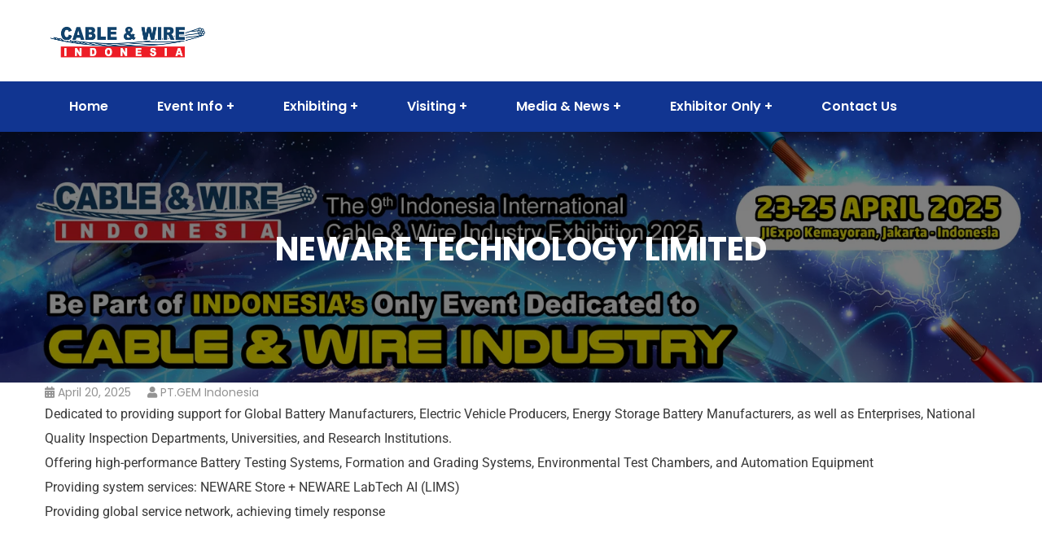

--- FILE ---
content_type: text/html; charset=UTF-8
request_url: https://www.cableandwire-exhibition.net/ciptadusa_directory/neware-technology-limited
body_size: 15768
content:
<!doctype html>
<html dir="ltr" lang="en-US" prefix="og: https://ogp.me/ns#">
<head>
    <meta charset="UTF-8">
    <meta name="viewport" content="width=device-width, initial-scale=1">
    <link rel="profile" href="//gmpg.org/xfn/11">
    <title>NEWARE TECHNOLOGY LIMITED - Cable &amp; Wire Exhibition Indonesia</title>
	<style>img:is([sizes="auto" i], [sizes^="auto," i]) { contain-intrinsic-size: 3000px 1500px }</style>
	
		<!-- All in One SEO 4.9.3 - aioseo.com -->
	<meta name="description" content="Dedicated to providing support for Global Battery Manufacturers, Electric Vehicle Producers, Energy Storage Battery Manufacturers, as well as Enterprises, National Quality Inspection Departments, Universities, and Research Institutions. Offering high-performance Battery Testing Systems, Formation and Grading Systems, Environmental Test Chambers, and Automation Equipment Providing system services: NEWARE Store + NEWARE LabTech AI (LIMS) Providing global service" />
	<meta name="robots" content="max-image-preview:large" />
	<link rel="canonical" href="https://www.cableandwire-exhibition.net/ciptadusa_directory/neware-technology-limited" />
	<meta name="generator" content="All in One SEO (AIOSEO) 4.9.3" />
		<meta property="og:locale" content="en_US" />
		<meta property="og:site_name" content="Cable &amp; Wire Exhibition Indonesia - Indonesia’s Premier Cable &amp; Wire Event Solution" />
		<meta property="og:type" content="article" />
		<meta property="og:title" content="NEWARE TECHNOLOGY LIMITED - Cable &amp; Wire Exhibition Indonesia" />
		<meta property="og:description" content="Dedicated to providing support for Global Battery Manufacturers, Electric Vehicle Producers, Energy Storage Battery Manufacturers, as well as Enterprises, National Quality Inspection Departments, Universities, and Research Institutions. Offering high-performance Battery Testing Systems, Formation and Grading Systems, Environmental Test Chambers, and Automation Equipment Providing system services: NEWARE Store + NEWARE LabTech AI (LIMS) Providing global service" />
		<meta property="og:url" content="https://www.cableandwire-exhibition.net/ciptadusa_directory/neware-technology-limited" />
		<meta property="article:published_time" content="2025-04-20T07:46:17+00:00" />
		<meta property="article:modified_time" content="2025-04-20T07:46:17+00:00" />
		<meta name="twitter:card" content="summary_large_image" />
		<meta name="twitter:title" content="NEWARE TECHNOLOGY LIMITED - Cable &amp; Wire Exhibition Indonesia" />
		<meta name="twitter:description" content="Dedicated to providing support for Global Battery Manufacturers, Electric Vehicle Producers, Energy Storage Battery Manufacturers, as well as Enterprises, National Quality Inspection Departments, Universities, and Research Institutions. Offering high-performance Battery Testing Systems, Formation and Grading Systems, Environmental Test Chambers, and Automation Equipment Providing system services: NEWARE Store + NEWARE LabTech AI (LIMS) Providing global service" />
		<script type="application/ld+json" class="aioseo-schema">
			{"@context":"https:\/\/schema.org","@graph":[{"@type":"BreadcrumbList","@id":"https:\/\/www.cableandwire-exhibition.net\/ciptadusa_directory\/neware-technology-limited#breadcrumblist","itemListElement":[{"@type":"ListItem","@id":"https:\/\/www.cableandwire-exhibition.net#listItem","position":1,"name":"Home","item":"https:\/\/www.cableandwire-exhibition.net","nextItem":{"@type":"ListItem","@id":"https:\/\/www.cableandwire-exhibition.net\/ciptadusa_directory#listItem","name":"Directory"}},{"@type":"ListItem","@id":"https:\/\/www.cableandwire-exhibition.net\/ciptadusa_directory#listItem","position":2,"name":"Directory","item":"https:\/\/www.cableandwire-exhibition.net\/ciptadusa_directory","nextItem":{"@type":"ListItem","@id":"https:\/\/www.cableandwire-exhibition.net\/industry_category\/battery#listItem","name":"BATTERY"},"previousItem":{"@type":"ListItem","@id":"https:\/\/www.cableandwire-exhibition.net#listItem","name":"Home"}},{"@type":"ListItem","@id":"https:\/\/www.cableandwire-exhibition.net\/industry_category\/battery#listItem","position":3,"name":"BATTERY","item":"https:\/\/www.cableandwire-exhibition.net\/industry_category\/battery","nextItem":{"@type":"ListItem","@id":"https:\/\/www.cableandwire-exhibition.net\/ciptadusa_directory\/neware-technology-limited#listItem","name":"NEWARE TECHNOLOGY LIMITED"},"previousItem":{"@type":"ListItem","@id":"https:\/\/www.cableandwire-exhibition.net\/ciptadusa_directory#listItem","name":"Directory"}},{"@type":"ListItem","@id":"https:\/\/www.cableandwire-exhibition.net\/ciptadusa_directory\/neware-technology-limited#listItem","position":4,"name":"NEWARE TECHNOLOGY LIMITED","previousItem":{"@type":"ListItem","@id":"https:\/\/www.cableandwire-exhibition.net\/industry_category\/battery#listItem","name":"BATTERY"}}]},{"@type":"Organization","@id":"https:\/\/www.cableandwire-exhibition.net\/#organization","name":"Cable & Wire Exhibition Indonesia","description":"Indonesia\u2019s Premier Cable & Wire Event Solution","url":"https:\/\/www.cableandwire-exhibition.net\/"},{"@type":"WebPage","@id":"https:\/\/www.cableandwire-exhibition.net\/ciptadusa_directory\/neware-technology-limited#webpage","url":"https:\/\/www.cableandwire-exhibition.net\/ciptadusa_directory\/neware-technology-limited","name":"NEWARE TECHNOLOGY LIMITED - Cable & Wire Exhibition Indonesia","description":"Dedicated to providing support for Global Battery Manufacturers, Electric Vehicle Producers, Energy Storage Battery Manufacturers, as well as Enterprises, National Quality Inspection Departments, Universities, and Research Institutions. Offering high-performance Battery Testing Systems, Formation and Grading Systems, Environmental Test Chambers, and Automation Equipment Providing system services: NEWARE Store + NEWARE LabTech AI (LIMS) Providing global service","inLanguage":"en-US","isPartOf":{"@id":"https:\/\/www.cableandwire-exhibition.net\/#website"},"breadcrumb":{"@id":"https:\/\/www.cableandwire-exhibition.net\/ciptadusa_directory\/neware-technology-limited#breadcrumblist"},"datePublished":"2025-04-20T14:46:17+07:00","dateModified":"2025-04-20T14:46:17+07:00"},{"@type":"WebSite","@id":"https:\/\/www.cableandwire-exhibition.net\/#website","url":"https:\/\/www.cableandwire-exhibition.net\/","name":"Cable & Wire Exhibition Indonesia","description":"Indonesia\u2019s Premier Cable & Wire Event Solution","inLanguage":"en-US","publisher":{"@id":"https:\/\/www.cableandwire-exhibition.net\/#organization"}}]}
		</script>
		<!-- All in One SEO -->

<link rel='dns-prefetch' href='//fonts.googleapis.com' />
<link rel="alternate" type="application/rss+xml" title="Cable &amp; Wire Exhibition Indonesia &raquo; Feed" href="https://www.cableandwire-exhibition.net/feed" />
<link rel="alternate" type="application/rss+xml" title="Cable &amp; Wire Exhibition Indonesia &raquo; Comments Feed" href="https://www.cableandwire-exhibition.net/comments/feed" />
<script type="text/javascript">
/* <![CDATA[ */
window._wpemojiSettings = {"baseUrl":"https:\/\/s.w.org\/images\/core\/emoji\/15.0.3\/72x72\/","ext":".png","svgUrl":"https:\/\/s.w.org\/images\/core\/emoji\/15.0.3\/svg\/","svgExt":".svg","source":{"concatemoji":"https:\/\/www.cableandwire-exhibition.net\/wp-includes\/js\/wp-emoji-release.min.js?ver=6.7.1"}};
/*! This file is auto-generated */
!function(i,n){var o,s,e;function c(e){try{var t={supportTests:e,timestamp:(new Date).valueOf()};sessionStorage.setItem(o,JSON.stringify(t))}catch(e){}}function p(e,t,n){e.clearRect(0,0,e.canvas.width,e.canvas.height),e.fillText(t,0,0);var t=new Uint32Array(e.getImageData(0,0,e.canvas.width,e.canvas.height).data),r=(e.clearRect(0,0,e.canvas.width,e.canvas.height),e.fillText(n,0,0),new Uint32Array(e.getImageData(0,0,e.canvas.width,e.canvas.height).data));return t.every(function(e,t){return e===r[t]})}function u(e,t,n){switch(t){case"flag":return n(e,"\ud83c\udff3\ufe0f\u200d\u26a7\ufe0f","\ud83c\udff3\ufe0f\u200b\u26a7\ufe0f")?!1:!n(e,"\ud83c\uddfa\ud83c\uddf3","\ud83c\uddfa\u200b\ud83c\uddf3")&&!n(e,"\ud83c\udff4\udb40\udc67\udb40\udc62\udb40\udc65\udb40\udc6e\udb40\udc67\udb40\udc7f","\ud83c\udff4\u200b\udb40\udc67\u200b\udb40\udc62\u200b\udb40\udc65\u200b\udb40\udc6e\u200b\udb40\udc67\u200b\udb40\udc7f");case"emoji":return!n(e,"\ud83d\udc26\u200d\u2b1b","\ud83d\udc26\u200b\u2b1b")}return!1}function f(e,t,n){var r="undefined"!=typeof WorkerGlobalScope&&self instanceof WorkerGlobalScope?new OffscreenCanvas(300,150):i.createElement("canvas"),a=r.getContext("2d",{willReadFrequently:!0}),o=(a.textBaseline="top",a.font="600 32px Arial",{});return e.forEach(function(e){o[e]=t(a,e,n)}),o}function t(e){var t=i.createElement("script");t.src=e,t.defer=!0,i.head.appendChild(t)}"undefined"!=typeof Promise&&(o="wpEmojiSettingsSupports",s=["flag","emoji"],n.supports={everything:!0,everythingExceptFlag:!0},e=new Promise(function(e){i.addEventListener("DOMContentLoaded",e,{once:!0})}),new Promise(function(t){var n=function(){try{var e=JSON.parse(sessionStorage.getItem(o));if("object"==typeof e&&"number"==typeof e.timestamp&&(new Date).valueOf()<e.timestamp+604800&&"object"==typeof e.supportTests)return e.supportTests}catch(e){}return null}();if(!n){if("undefined"!=typeof Worker&&"undefined"!=typeof OffscreenCanvas&&"undefined"!=typeof URL&&URL.createObjectURL&&"undefined"!=typeof Blob)try{var e="postMessage("+f.toString()+"("+[JSON.stringify(s),u.toString(),p.toString()].join(",")+"));",r=new Blob([e],{type:"text/javascript"}),a=new Worker(URL.createObjectURL(r),{name:"wpTestEmojiSupports"});return void(a.onmessage=function(e){c(n=e.data),a.terminate(),t(n)})}catch(e){}c(n=f(s,u,p))}t(n)}).then(function(e){for(var t in e)n.supports[t]=e[t],n.supports.everything=n.supports.everything&&n.supports[t],"flag"!==t&&(n.supports.everythingExceptFlag=n.supports.everythingExceptFlag&&n.supports[t]);n.supports.everythingExceptFlag=n.supports.everythingExceptFlag&&!n.supports.flag,n.DOMReady=!1,n.readyCallback=function(){n.DOMReady=!0}}).then(function(){return e}).then(function(){var e;n.supports.everything||(n.readyCallback(),(e=n.source||{}).concatemoji?t(e.concatemoji):e.wpemoji&&e.twemoji&&(t(e.twemoji),t(e.wpemoji)))}))}((window,document),window._wpemojiSettings);
/* ]]> */
</script>
<style id='wp-emoji-styles-inline-css' type='text/css'>

	img.wp-smiley, img.emoji {
		display: inline !important;
		border: none !important;
		box-shadow: none !important;
		height: 1em !important;
		width: 1em !important;
		margin: 0 0.07em !important;
		vertical-align: -0.1em !important;
		background: none !important;
		padding: 0 !important;
	}
</style>
<link rel='stylesheet' id='wp-block-library-css' href='https://www.cableandwire-exhibition.net/wp-includes/css/dist/block-library/style.min.css?ver=6.7.1' type='text/css' media='all' />
<link rel='stylesheet' id='aioseo/css/src/vue/standalone/blocks/table-of-contents/global.scss-css' href='https://www.cableandwire-exhibition.net/wp-content/plugins/all-in-one-seo-pack/dist/Lite/assets/css/table-of-contents/global.e90f6d47.css?ver=4.9.3' type='text/css' media='all' />
<style id='classic-theme-styles-inline-css' type='text/css'>
/*! This file is auto-generated */
.wp-block-button__link{color:#fff;background-color:#32373c;border-radius:9999px;box-shadow:none;text-decoration:none;padding:calc(.667em + 2px) calc(1.333em + 2px);font-size:1.125em}.wp-block-file__button{background:#32373c;color:#fff;text-decoration:none}
</style>
<style id='global-styles-inline-css' type='text/css'>
:root{--wp--preset--aspect-ratio--square: 1;--wp--preset--aspect-ratio--4-3: 4/3;--wp--preset--aspect-ratio--3-4: 3/4;--wp--preset--aspect-ratio--3-2: 3/2;--wp--preset--aspect-ratio--2-3: 2/3;--wp--preset--aspect-ratio--16-9: 16/9;--wp--preset--aspect-ratio--9-16: 9/16;--wp--preset--color--black: #000000;--wp--preset--color--cyan-bluish-gray: #abb8c3;--wp--preset--color--white: #ffffff;--wp--preset--color--pale-pink: #f78da7;--wp--preset--color--vivid-red: #cf2e2e;--wp--preset--color--luminous-vivid-orange: #ff6900;--wp--preset--color--luminous-vivid-amber: #fcb900;--wp--preset--color--light-green-cyan: #7bdcb5;--wp--preset--color--vivid-green-cyan: #00d084;--wp--preset--color--pale-cyan-blue: #8ed1fc;--wp--preset--color--vivid-cyan-blue: #0693e3;--wp--preset--color--vivid-purple: #9b51e0;--wp--preset--gradient--vivid-cyan-blue-to-vivid-purple: linear-gradient(135deg,rgba(6,147,227,1) 0%,rgb(155,81,224) 100%);--wp--preset--gradient--light-green-cyan-to-vivid-green-cyan: linear-gradient(135deg,rgb(122,220,180) 0%,rgb(0,208,130) 100%);--wp--preset--gradient--luminous-vivid-amber-to-luminous-vivid-orange: linear-gradient(135deg,rgba(252,185,0,1) 0%,rgba(255,105,0,1) 100%);--wp--preset--gradient--luminous-vivid-orange-to-vivid-red: linear-gradient(135deg,rgba(255,105,0,1) 0%,rgb(207,46,46) 100%);--wp--preset--gradient--very-light-gray-to-cyan-bluish-gray: linear-gradient(135deg,rgb(238,238,238) 0%,rgb(169,184,195) 100%);--wp--preset--gradient--cool-to-warm-spectrum: linear-gradient(135deg,rgb(74,234,220) 0%,rgb(151,120,209) 20%,rgb(207,42,186) 40%,rgb(238,44,130) 60%,rgb(251,105,98) 80%,rgb(254,248,76) 100%);--wp--preset--gradient--blush-light-purple: linear-gradient(135deg,rgb(255,206,236) 0%,rgb(152,150,240) 100%);--wp--preset--gradient--blush-bordeaux: linear-gradient(135deg,rgb(254,205,165) 0%,rgb(254,45,45) 50%,rgb(107,0,62) 100%);--wp--preset--gradient--luminous-dusk: linear-gradient(135deg,rgb(255,203,112) 0%,rgb(199,81,192) 50%,rgb(65,88,208) 100%);--wp--preset--gradient--pale-ocean: linear-gradient(135deg,rgb(255,245,203) 0%,rgb(182,227,212) 50%,rgb(51,167,181) 100%);--wp--preset--gradient--electric-grass: linear-gradient(135deg,rgb(202,248,128) 0%,rgb(113,206,126) 100%);--wp--preset--gradient--midnight: linear-gradient(135deg,rgb(2,3,129) 0%,rgb(40,116,252) 100%);--wp--preset--font-size--small: 13px;--wp--preset--font-size--medium: 20px;--wp--preset--font-size--large: 36px;--wp--preset--font-size--x-large: 42px;--wp--preset--spacing--20: 0.44rem;--wp--preset--spacing--30: 0.67rem;--wp--preset--spacing--40: 1rem;--wp--preset--spacing--50: 1.5rem;--wp--preset--spacing--60: 2.25rem;--wp--preset--spacing--70: 3.38rem;--wp--preset--spacing--80: 5.06rem;--wp--preset--shadow--natural: 6px 6px 9px rgba(0, 0, 0, 0.2);--wp--preset--shadow--deep: 12px 12px 50px rgba(0, 0, 0, 0.4);--wp--preset--shadow--sharp: 6px 6px 0px rgba(0, 0, 0, 0.2);--wp--preset--shadow--outlined: 6px 6px 0px -3px rgba(255, 255, 255, 1), 6px 6px rgba(0, 0, 0, 1);--wp--preset--shadow--crisp: 6px 6px 0px rgba(0, 0, 0, 1);}:where(.is-layout-flex){gap: 0.5em;}:where(.is-layout-grid){gap: 0.5em;}body .is-layout-flex{display: flex;}.is-layout-flex{flex-wrap: wrap;align-items: center;}.is-layout-flex > :is(*, div){margin: 0;}body .is-layout-grid{display: grid;}.is-layout-grid > :is(*, div){margin: 0;}:where(.wp-block-columns.is-layout-flex){gap: 2em;}:where(.wp-block-columns.is-layout-grid){gap: 2em;}:where(.wp-block-post-template.is-layout-flex){gap: 1.25em;}:where(.wp-block-post-template.is-layout-grid){gap: 1.25em;}.has-black-color{color: var(--wp--preset--color--black) !important;}.has-cyan-bluish-gray-color{color: var(--wp--preset--color--cyan-bluish-gray) !important;}.has-white-color{color: var(--wp--preset--color--white) !important;}.has-pale-pink-color{color: var(--wp--preset--color--pale-pink) !important;}.has-vivid-red-color{color: var(--wp--preset--color--vivid-red) !important;}.has-luminous-vivid-orange-color{color: var(--wp--preset--color--luminous-vivid-orange) !important;}.has-luminous-vivid-amber-color{color: var(--wp--preset--color--luminous-vivid-amber) !important;}.has-light-green-cyan-color{color: var(--wp--preset--color--light-green-cyan) !important;}.has-vivid-green-cyan-color{color: var(--wp--preset--color--vivid-green-cyan) !important;}.has-pale-cyan-blue-color{color: var(--wp--preset--color--pale-cyan-blue) !important;}.has-vivid-cyan-blue-color{color: var(--wp--preset--color--vivid-cyan-blue) !important;}.has-vivid-purple-color{color: var(--wp--preset--color--vivid-purple) !important;}.has-black-background-color{background-color: var(--wp--preset--color--black) !important;}.has-cyan-bluish-gray-background-color{background-color: var(--wp--preset--color--cyan-bluish-gray) !important;}.has-white-background-color{background-color: var(--wp--preset--color--white) !important;}.has-pale-pink-background-color{background-color: var(--wp--preset--color--pale-pink) !important;}.has-vivid-red-background-color{background-color: var(--wp--preset--color--vivid-red) !important;}.has-luminous-vivid-orange-background-color{background-color: var(--wp--preset--color--luminous-vivid-orange) !important;}.has-luminous-vivid-amber-background-color{background-color: var(--wp--preset--color--luminous-vivid-amber) !important;}.has-light-green-cyan-background-color{background-color: var(--wp--preset--color--light-green-cyan) !important;}.has-vivid-green-cyan-background-color{background-color: var(--wp--preset--color--vivid-green-cyan) !important;}.has-pale-cyan-blue-background-color{background-color: var(--wp--preset--color--pale-cyan-blue) !important;}.has-vivid-cyan-blue-background-color{background-color: var(--wp--preset--color--vivid-cyan-blue) !important;}.has-vivid-purple-background-color{background-color: var(--wp--preset--color--vivid-purple) !important;}.has-black-border-color{border-color: var(--wp--preset--color--black) !important;}.has-cyan-bluish-gray-border-color{border-color: var(--wp--preset--color--cyan-bluish-gray) !important;}.has-white-border-color{border-color: var(--wp--preset--color--white) !important;}.has-pale-pink-border-color{border-color: var(--wp--preset--color--pale-pink) !important;}.has-vivid-red-border-color{border-color: var(--wp--preset--color--vivid-red) !important;}.has-luminous-vivid-orange-border-color{border-color: var(--wp--preset--color--luminous-vivid-orange) !important;}.has-luminous-vivid-amber-border-color{border-color: var(--wp--preset--color--luminous-vivid-amber) !important;}.has-light-green-cyan-border-color{border-color: var(--wp--preset--color--light-green-cyan) !important;}.has-vivid-green-cyan-border-color{border-color: var(--wp--preset--color--vivid-green-cyan) !important;}.has-pale-cyan-blue-border-color{border-color: var(--wp--preset--color--pale-cyan-blue) !important;}.has-vivid-cyan-blue-border-color{border-color: var(--wp--preset--color--vivid-cyan-blue) !important;}.has-vivid-purple-border-color{border-color: var(--wp--preset--color--vivid-purple) !important;}.has-vivid-cyan-blue-to-vivid-purple-gradient-background{background: var(--wp--preset--gradient--vivid-cyan-blue-to-vivid-purple) !important;}.has-light-green-cyan-to-vivid-green-cyan-gradient-background{background: var(--wp--preset--gradient--light-green-cyan-to-vivid-green-cyan) !important;}.has-luminous-vivid-amber-to-luminous-vivid-orange-gradient-background{background: var(--wp--preset--gradient--luminous-vivid-amber-to-luminous-vivid-orange) !important;}.has-luminous-vivid-orange-to-vivid-red-gradient-background{background: var(--wp--preset--gradient--luminous-vivid-orange-to-vivid-red) !important;}.has-very-light-gray-to-cyan-bluish-gray-gradient-background{background: var(--wp--preset--gradient--very-light-gray-to-cyan-bluish-gray) !important;}.has-cool-to-warm-spectrum-gradient-background{background: var(--wp--preset--gradient--cool-to-warm-spectrum) !important;}.has-blush-light-purple-gradient-background{background: var(--wp--preset--gradient--blush-light-purple) !important;}.has-blush-bordeaux-gradient-background{background: var(--wp--preset--gradient--blush-bordeaux) !important;}.has-luminous-dusk-gradient-background{background: var(--wp--preset--gradient--luminous-dusk) !important;}.has-pale-ocean-gradient-background{background: var(--wp--preset--gradient--pale-ocean) !important;}.has-electric-grass-gradient-background{background: var(--wp--preset--gradient--electric-grass) !important;}.has-midnight-gradient-background{background: var(--wp--preset--gradient--midnight) !important;}.has-small-font-size{font-size: var(--wp--preset--font-size--small) !important;}.has-medium-font-size{font-size: var(--wp--preset--font-size--medium) !important;}.has-large-font-size{font-size: var(--wp--preset--font-size--large) !important;}.has-x-large-font-size{font-size: var(--wp--preset--font-size--x-large) !important;}
:where(.wp-block-post-template.is-layout-flex){gap: 1.25em;}:where(.wp-block-post-template.is-layout-grid){gap: 1.25em;}
:where(.wp-block-columns.is-layout-flex){gap: 2em;}:where(.wp-block-columns.is-layout-grid){gap: 2em;}
:root :where(.wp-block-pullquote){font-size: 1.5em;line-height: 1.6;}
</style>
<link rel='stylesheet' id='ct-main-css-css' href='https://www.cableandwire-exhibition.net/wp-content/plugins/case-theme-core/assets/css/main.css?ver=1.0.0' type='text/css' media='all' />
<link rel='stylesheet' id='progressbar-lib-css-css' href='https://www.cableandwire-exhibition.net/wp-content/plugins/case-theme-core/assets/css/lib/progressbar.min.css?ver=0.7.1' type='text/css' media='all' />
<link rel='stylesheet' id='oc-css-css' href='https://www.cableandwire-exhibition.net/wp-content/plugins/case-theme-core/assets/css/lib/owl.carousel.min.css?ver=2.2.1' type='text/css' media='all' />
<link rel='stylesheet' id='ct-font-awesome-css' href='https://www.cableandwire-exhibition.net/wp-content/plugins/case-theme-core/assets/plugin/font-awesome/css/font-awesome.min.css?ver=4.7.0' type='text/css' media='all' />
<link rel='stylesheet' id='remodal-css' href='https://www.cableandwire-exhibition.net/wp-content/plugins/case-theme-user/acess/css/remodal.css?ver=6.7.1' type='text/css' media='all' />
<link rel='stylesheet' id='remodal-default-theme-css' href='https://www.cableandwire-exhibition.net/wp-content/plugins/case-theme-user/acess/css/remodal-default-theme.css?ver=6.7.1' type='text/css' media='all' />
<link rel='stylesheet' id='ciptadusa-directory-css' href='https://www.cableandwire-exhibition.net/wp-content/plugins/exhibition-directory-1.7.321/public/css/ciptadusa-directory-public.css?ver=1.7.3' type='text/css' media='all' />
<link rel='stylesheet' id='lswssp-public-css-css' href='https://www.cableandwire-exhibition.net/wp-content/plugins/logo-showcase-with-slick-slider/assets/css/lswss-public.css?ver=3.3.5' type='text/css' media='all' />
<link rel='stylesheet' id='bootstrap-css' href='https://www.cableandwire-exhibition.net/wp-content/themes/inalight/assets/css/bootstrap.min.css?ver=4.0.0' type='text/css' media='all' />
<link rel='stylesheet' id='font-awesome-css' href='https://www.cableandwire-exhibition.net/wp-content/plugins/elementor/assets/lib/font-awesome/css/font-awesome.min.css?ver=4.7.0' type='text/css' media='all' />
<link rel='stylesheet' id='font-awesome-v5-css' href='https://www.cableandwire-exhibition.net/wp-content/themes/inalight/assets/css/font-awesome5.min.css?ver=5.8.0' type='text/css' media='all' />
<link rel='stylesheet' id='font-flaticon-css' href='https://www.cableandwire-exhibition.net/wp-content/themes/inalight/assets/css/flaticon.css?ver=2021' type='text/css' media='all' />
<link rel='stylesheet' id='font-flaticon-v2-css' href='https://www.cableandwire-exhibition.net/wp-content/themes/inalight/assets/css/flaticon-v2.css?ver=2021' type='text/css' media='all' />
<link rel='stylesheet' id='font-flaticon-v3-css' href='https://www.cableandwire-exhibition.net/wp-content/themes/inalight/assets/css/flaticon-v3.css?ver=2021' type='text/css' media='all' />
<link rel='stylesheet' id='font-flaticon-v4-css' href='https://www.cableandwire-exhibition.net/wp-content/themes/inalight/assets/css/flaticon-v4.css?ver=2021' type='text/css' media='all' />
<link rel='stylesheet' id='font-flaticon-v5-css' href='https://www.cableandwire-exhibition.net/wp-content/themes/inalight/assets/css/flaticon-v5.css?ver=2021' type='text/css' media='all' />
<link rel='stylesheet' id='font-flaticon-v6-css' href='https://www.cableandwire-exhibition.net/wp-content/themes/inalight/assets/css/flaticon-v6.css?ver=2021' type='text/css' media='all' />
<link rel='stylesheet' id='font-flaticon-v7-css' href='https://www.cableandwire-exhibition.net/wp-content/themes/inalight/assets/css/flaticon-v7.css?ver=2021' type='text/css' media='all' />
<link rel='stylesheet' id='font-material-icon-css' href='https://www.cableandwire-exhibition.net/wp-content/themes/inalight/assets/css/material-design-iconic-font.min.css?ver=2.2.0' type='text/css' media='all' />
<link rel='stylesheet' id='magnific-popup-css' href='https://www.cableandwire-exhibition.net/wp-content/themes/inalight/assets/css/magnific-popup.css?ver=1.0.0' type='text/css' media='all' />
<link rel='stylesheet' id='animate-css' href='https://www.cableandwire-exhibition.net/wp-content/themes/inalight/assets/css/animate.css?ver=1.0.0' type='text/css' media='all' />
<link rel='stylesheet' id='consultio-theme-css' href='https://www.cableandwire-exhibition.net/wp-content/themes/inalight/assets/css/theme.css?ver=2021' type='text/css' media='all' />
<style id='consultio-theme-inline-css' type='text/css'>
		@media screen and (min-width: 1200px) {
					}
        @media screen and (max-width: 1199px) {
		        }
        		@media screen and (min-width: 1200px) {
				}
		#ct-header-wrap #ct-header { 
    background-color: #113591;
}
#ct-header-wrap.ct-header-layout1 .ct-header-main:not(.h-fixed) .ct-header-navigation-bg {
    background-color: #113591;
    padding: 0 30px 0 80px;
    flex-grow: 1;
}
#ct-header-wrap.ct-header-layout11 #ct-header .ct-header-navigation-bg{
    background-color: #113591;
}
.accordion {
    overflow-anchor: none;
    display: none;
}
.card-header:first-child {
    border-radius: calc(0.25rem - 1px) calc(0.25rem - 1px) 0 0;
    display: none;
}
.float-right {
    float: right!important;
    margin: 50px 0 0;
}
.card{
    border: 0px solid rgba(0,0,0,.125);
}
</style>
<link rel='stylesheet' id='consultio-style-css' href='https://www.cableandwire-exhibition.net/wp-content/themes/inalight/style.css?ver=6.7.1' type='text/css' media='all' />
<link rel='stylesheet' id='consultio-google-fonts-css' href='//fonts.googleapis.com/css?family=Roboto%3A300%2C400%2C400i%2C500%2C500i%2C600%2C600i%2C700%2C700i%7CPoppins%3A300%2C400%2C400i%2C500%2C500i%2C600%2C600i%2C700%2C700i%7CPlayfair+Display%3A400%2C400i%2C700%2C700i%2C800%2C900%7CMuli%3A400%7CLato%3A400%7CBarlow%3A400%7CNunito+Sans%3A400%2C600%2C700%2C900%7CKalam%3A400%7CRubik%3A400&#038;subset=latin%2Clatin-ext&#038;ver=6.7.1' type='text/css' media='all' />
<link rel='stylesheet' id='elementor-frontend-css' href='https://www.cableandwire-exhibition.net/wp-content/plugins/elementor/assets/css/frontend.min.css?ver=3.34.1' type='text/css' media='all' />
<link rel='stylesheet' id='eael-general-css' href='https://www.cableandwire-exhibition.net/wp-content/plugins/essential-addons-for-elementor-lite/assets/front-end/css/view/general.min.css?ver=6.5.7' type='text/css' media='all' />
<script type="text/javascript" src="https://www.cableandwire-exhibition.net/wp-includes/js/jquery/jquery.min.js?ver=3.7.1" id="jquery-core-js"></script>
<script type="text/javascript" src="https://www.cableandwire-exhibition.net/wp-includes/js/jquery/jquery-migrate.min.js?ver=3.4.1" id="jquery-migrate-js"></script>
<script type="text/javascript" src="https://www.cableandwire-exhibition.net/wp-content/plugins/case-theme-core/assets/js/main.js?ver=1.0.0" id="ct-main-js-js"></script>
<script type="text/javascript" src="https://www.cableandwire-exhibition.net/wp-content/plugins/exhibition-directory-1.7.321/public/js/ciptadusa-directory-public.js?ver=1.7.3" id="ciptadusa-directory-js"></script>
<script type="text/javascript" src="https://www.cableandwire-exhibition.net/wp-content/themes/inalight/elementor/js/ct-inline-css.js?ver=2021" id="ct-inline-css-js-js"></script>
<script></script><link rel="https://api.w.org/" href="https://www.cableandwire-exhibition.net/wp-json/" /><link rel="alternate" title="JSON" type="application/json" href="https://www.cableandwire-exhibition.net/wp-json/wp/v2/ciptadusa_directory/33132" /><link rel="EditURI" type="application/rsd+xml" title="RSD" href="https://www.cableandwire-exhibition.net/xmlrpc.php?rsd" />
<meta name="generator" content="WordPress 6.7.1" />
<link rel='shortlink' href='https://www.cableandwire-exhibition.net/?p=33132' />
<link rel="alternate" title="oEmbed (JSON)" type="application/json+oembed" href="https://www.cableandwire-exhibition.net/wp-json/oembed/1.0/embed?url=https%3A%2F%2Fwww.cableandwire-exhibition.net%2Fciptadusa_directory%2Fneware-technology-limited" />
<link rel="alternate" title="oEmbed (XML)" type="text/xml+oembed" href="https://www.cableandwire-exhibition.net/wp-json/oembed/1.0/embed?url=https%3A%2F%2Fwww.cableandwire-exhibition.net%2Fciptadusa_directory%2Fneware-technology-limited&#038;format=xml" />
<meta name="generator" content="Redux 4.5.10" /><script type="text/javascript" id="chunk-exhibitor" src="https://www.cableandwire-exhibition.net/wp-content/plugins/exhibition-directory-1.7.321/public/js/787.a4bfd92e.chunk.js" defer="defer"></script>
<script type="text/javascript" id="main-exhibitor" src="https://www.cableandwire-exhibition.net/wp-content/plugins/exhibition-directory-1.7.321/public/js/main.c0d7dbd3.js" defer="defer"></script>
<link rel="icon" type="image/png" href="https://www.cableandwire-exhibition.net/wp-content/uploads/Cable-_-Wire-Indonesia-01.png"/><meta name="generator" content="Elementor 3.34.1; features: additional_custom_breakpoints; settings: css_print_method-external, google_font-enabled, font_display-swap">
			<style>
				.e-con.e-parent:nth-of-type(n+4):not(.e-lazyloaded):not(.e-no-lazyload),
				.e-con.e-parent:nth-of-type(n+4):not(.e-lazyloaded):not(.e-no-lazyload) * {
					background-image: none !important;
				}
				@media screen and (max-height: 1024px) {
					.e-con.e-parent:nth-of-type(n+3):not(.e-lazyloaded):not(.e-no-lazyload),
					.e-con.e-parent:nth-of-type(n+3):not(.e-lazyloaded):not(.e-no-lazyload) * {
						background-image: none !important;
					}
				}
				@media screen and (max-height: 640px) {
					.e-con.e-parent:nth-of-type(n+2):not(.e-lazyloaded):not(.e-no-lazyload),
					.e-con.e-parent:nth-of-type(n+2):not(.e-lazyloaded):not(.e-no-lazyload) * {
						background-image: none !important;
					}
				}
			</style>
			<meta name="generator" content="Powered by WPBakery Page Builder - drag and drop page builder for WordPress."/>
<style id="ct_theme_options-dynamic-css" title="dynamic-css" class="redux-options-output">body #pagetitle{background-repeat:no-repeat;background-position:center center;background-image:url('https://www.cableandwire-exhibition.net/wp-content/uploads/bw-cable25-2000x500-2.jpg');background-size:cover;}body #pagetitle{padding-top:120px;padding-bottom:140px;}#content{padding-top:0px;}a{color:#ff3535;}a:hover{color:#ff1e1e;}a:active{color:#ff1e1e;}</style><noscript><style> .wpb_animate_when_almost_visible { opacity: 1; }</style></noscript></head>
<div style="display:none">
<a href="https://www.iahgames.co.id" rel="dofollow">iahgames</a>
<a href="https://chataja.co.id" rel="dofollow">ChatAja</a>
</div>
<body class="ciptadusa_directory-template-default single single-ciptadusa_directory postid-33132 metaslider-plugin visual-composer redux-page  site-h11 body-default-font heading-default-font  btn-type-normal  mobile-header-light wpb-js-composer js-comp-ver-7.2 vc_responsive elementor-default elementor-kit-9681">
        <div id="page" class="site">
        <header id="ct-masthead">
    <div id="ct-header-wrap" class="ct-header-layout11 fixed-height  ">
        <div id="ct-header-middle">
            <div class="container">
                <div class="row">
                    <div class="ct-header-branding">
                        <a class="logo-dark" href="https://www.cableandwire-exhibition.net/" title="Cable &amp; Wire Exhibition Indonesia" rel="home"><img src="https://www.cableandwire-exhibition.net/wp-content/uploads/Cable-_-Wire-Indonesia-01.png" alt="Cable &amp; Wire Exhibition Indonesia"/></a><a class="logo-light" href="https://www.cableandwire-exhibition.net/" title="Cable &amp; Wire Exhibition Indonesia" rel="home"><img src="https://www.cableandwire-exhibition.net/wp-content/uploads/Cable-_-Wire-Indonesia-01.png" alt="Cable &amp; Wire Exhibition Indonesia"/></a><a class="logo-mobile" href="https://www.cableandwire-exhibition.net/" title="Cable &amp; Wire Exhibition Indonesia" rel="home"><img src="https://www.cableandwire-exhibition.net/wp-content/uploads/Cable-_-Wire-Indonesia-01.png" alt="Cable &amp; Wire Exhibition Indonesia"/></a>                    </div>
                    <div class="ct-header-holder">
                                                                                            </div>
                </div>
            </div>
        </div>
        <div id="ct-header" class="ct-header-main">
            <div class="container">
                <div class="row">
                    <div class="ct-header-branding">
                        <a class="logo-dark" href="https://www.cableandwire-exhibition.net/" title="Cable &amp; Wire Exhibition Indonesia" rel="home"><img src="https://www.cableandwire-exhibition.net/wp-content/uploads/Cable-_-Wire-Indonesia-01.png" alt="Cable &amp; Wire Exhibition Indonesia"/></a><a class="logo-light" href="https://www.cableandwire-exhibition.net/" title="Cable &amp; Wire Exhibition Indonesia" rel="home"><img src="https://www.cableandwire-exhibition.net/wp-content/uploads/Cable-_-Wire-Indonesia-01.png" alt="Cable &amp; Wire Exhibition Indonesia"/></a><a class="logo-mobile" href="https://www.cableandwire-exhibition.net/" title="Cable &amp; Wire Exhibition Indonesia" rel="home"><img src="https://www.cableandwire-exhibition.net/wp-content/uploads/Cable-_-Wire-Indonesia-01.png" alt="Cable &amp; Wire Exhibition Indonesia"/></a>                    </div>
                    <div class="ct-header-navigation">
                        <div class="ct-header-navigation-bg">
                            <nav class="ct-main-navigation">
                                <div class="ct-main-navigation-inner">
                                                                            <div class="ct-logo-mobile">
                                            <a href="" title="" rel="home"><img src="https://www.cableandwire-exhibition.net/wp-content/uploads/Cable-_-Wire-Indonesia-01.png" alt=""/></a>
                                        </div>
                                                                                                            <ul id="menu-menu_utama" class="ct-main-menu sub-hover children-plus clearfix"><li id="menu-item-3204" class="menu-item menu-item-type-post_type menu-item-object-page menu-item-home menu-item-3204"><a href="https://www.cableandwire-exhibition.net/"><span>Home</span></a></li>
<li id="menu-item-3129" class="menu-item menu-item-type-post_type menu-item-object-page menu-item-has-children menu-item-3129"><a href="https://www.cableandwire-exhibition.net/event-info"><span>Event Info</span></a>
<ul class="sub-menu">
	<li id="menu-item-53" class="menu-item menu-item-type-post_type menu-item-object-page menu-item-53"><a href="https://www.cableandwire-exhibition.net/event-fact-sheet-jakarta"><span>Event Fact Sheet</span></a></li>
	<li id="menu-item-3520" class="menu-item menu-item-type-post_type menu-item-object-page menu-item-3520"><a href="https://www.cableandwire-exhibition.net/market-information"><span>Market Information</span></a></li>
	<li id="menu-item-3282" class="menu-item menu-item-type-post_type menu-item-object-page menu-item-3282"><a href="https://www.cableandwire-exhibition.net/the-venue"><span>Venue</span></a></li>
	<li id="menu-item-16756" class="menu-item menu-item-type-post_type menu-item-object-page menu-item-16756"><a href="https://www.cableandwire-exhibition.net/gallery"><span>Gallery</span></a></li>
</ul>
</li>
<li id="menu-item-55" class="menu-item menu-item-type-custom menu-item-object-custom menu-item-has-children menu-item-55"><a href="#"><span>Exhibiting</span></a>
<ul class="sub-menu">
	<li id="menu-item-9427" class="menu-item menu-item-type-post_type menu-item-object-page menu-item-9427"><a href="https://www.cableandwire-exhibition.net/exhibiting-registration"><span>Exhibiting Registration</span></a></li>
	<li id="menu-item-3629" class="menu-item menu-item-type-post_type menu-item-object-page menu-item-3629"><a href="https://www.cableandwire-exhibition.net/why-exhibit"><span>Why Exhibit</span></a></li>
	<li id="menu-item-56" class="menu-item menu-item-type-post_type menu-item-object-page menu-item-56"><a href="https://www.cableandwire-exhibition.net/cost-of-participation"><span>Cost of Participation</span></a></li>
</ul>
</li>
<li id="menu-item-3284" class="menu-item menu-item-type-custom menu-item-object-custom menu-item-has-children menu-item-3284"><a href="#"><span>Visiting</span></a>
<ul class="sub-menu">
	<li id="menu-item-12345" class="menu-item menu-item-type-post_type menu-item-object-page menu-item-12345"><a href="https://www.cableandwire-exhibition.net/exhibitor-lists"><span>Exhibitor Lists</span></a></li>
	<li id="menu-item-16783" class="menu-item menu-item-type-post_type menu-item-object-page menu-item-16783"><a href="https://www.cableandwire-exhibition.net/visitor-registration"><span>Visitor Registration</span></a></li>
	<li id="menu-item-3532" class="menu-item menu-item-type-post_type menu-item-object-page menu-item-3532"><a href="https://www.cableandwire-exhibition.net/visitor-profile"><span>Visitor Profile</span></a></li>
</ul>
</li>
<li id="menu-item-79" class="menu-item menu-item-type-custom menu-item-object-custom menu-item-has-children menu-item-79"><a href="#"><span>Media &#038; News</span></a>
<ul class="sub-menu">
	<li id="menu-item-3636" class="menu-item menu-item-type-post_type menu-item-object-page menu-item-3636"><a href="https://www.cableandwire-exhibition.net/media-partner"><span>Media Partner</span></a></li>
	<li id="menu-item-77" class="menu-item menu-item-type-post_type menu-item-object-page menu-item-77"><a href="https://www.cableandwire-exhibition.net/press-registration"><span>Press Registration</span></a></li>
</ul>
</li>
<li id="menu-item-3287" class="menu-item menu-item-type-custom menu-item-object-custom menu-item-has-children menu-item-3287"><a href="#"><span>Exhibitor Only</span></a>
<ul class="sub-menu">
	<li id="menu-item-80" class="menu-item menu-item-type-post_type menu-item-object-page menu-item-80"><a href="https://www.cableandwire-exhibition.net/about-indonesia"><span>About Indonesia</span></a></li>
	<li id="menu-item-85" class="menu-item menu-item-type-post_type menu-item-object-page menu-item-85"><a href="https://www.cableandwire-exhibition.net/visa-regulation"><span>Visa Regulation</span></a></li>
	<li id="menu-item-4333" class="menu-item menu-item-type-post_type menu-item-object-page menu-item-4333"><a href="https://www.cableandwire-exhibition.net/hotel-information"><span>Hotel Information</span></a></li>
	<li id="menu-item-9542" class="menu-item menu-item-type-post_type menu-item-object-page menu-item-9542"><a href="https://www.cableandwire-exhibition.net/official-freight-forwarders"><span>Official Freight Forwarders</span></a></li>
	<li id="menu-item-9541" class="menu-item menu-item-type-post_type menu-item-object-page menu-item-9541"><a href="https://www.cableandwire-exhibition.net/official-contractor"><span>Official Contractor</span></a></li>
	<li id="menu-item-31917" class="menu-item menu-item-type-post_type menu-item-object-page menu-item-31917"><a href="https://www.cableandwire-exhibition.net/download-logo-banner"><span>Download Logo &#038; Banner</span></a></li>
</ul>
</li>
<li id="menu-item-51" class="menu-item menu-item-type-post_type menu-item-object-page menu-item-51"><a href="https://www.cableandwire-exhibition.net/contact-us"><span>Contact Us</span></a></li>
</ul>                                    <div class="ct-header-meta-mobile">
                                                                                                                                                            </div>
                                                                    </div>
                            </nav>
                            <div class="ct-header-meta">
                                                                                            </div>
                                                    </div>
                    </div>
                </div>
            </div>
            <div id="ct-menu-mobile">
                                <span class="btn-nav-mobile open-menu">
                    <span></span>
                </span>
            </div>
        </div>
    </div>
</header>    <div id="pagetitle" class="page-title bg-image ">
        <div class="container">
            <div class="page-title-inner">
                
                <div class="page-title-holder">
                                        <h1 class="page-title">NEWARE TECHNOLOGY LIMITED</h1>                </div>

                            </div>
        </div>
    </div>
        <div id="content" class="site-content">
        	<div class="content-inner">
<div class="container content-container">
    <div class="row content-row">
        <div id="primary"  class="content-area col-12">
            <main id="main" class="site-main">
                <article id="post-33132" class="single-hentry post-33132 ciptadusa_directory type-ciptadusa_directory status-publish hentry industry_category-battery country-peoples-republic-of-china">
    <div class="entry-blog">
                <div class="entry-body">

                        <ul class="entry-meta">
                                    <li class="item-date"><i class="fac fac-calendar-alt"></i>April 20, 2025</li>
                                                    <li class="item-author">
                        <i class="fac fac-user"></i><a href="https://www.cableandwire-exhibition.net/author/staff" title="Posts by PT.GEM Indonesia" rel="author">PT.GEM Indonesia</a>                    </li>
                            </ul>
        
            <div class="entry-content clearfix">
                <p>Dedicated to providing support for Global Battery Manufacturers, Electric Vehicle Producers, Energy Storage Battery Manufacturers, as well as Enterprises, National Quality Inspection Departments, Universities, and Research Institutions.<br />
 Offering high-performance Battery Testing Systems, Formation and Grading Systems, Environmental Test Chambers, and Automation Equipment<br />
 Providing system services: NEWARE Store + NEWARE LabTech AI (LIMS)<br />
 Providing global service network, achieving timely response</p>
            </div>

        </div>
    </div>
            <div class="entry-footer">
                                </div>
    
    </article><!-- #post -->            </main><!-- #main -->
        </div><!-- #primary -->

                <aside id="secondary" >
            <div class="sidebar-sticky">
                            </div>
        </aside>
            </div>
</div>
	</div><!-- #content inner -->
</div><!-- #content -->

<footer id="colophon" class="site-footer-custom">
            <div class="footer-custom-inner">
            <div class="container">
                <div class="row">
                    <div class="col-12">
                        		<div data-elementor-type="wp-post" data-elementor-id="12234" class="elementor elementor-12234">
						<section class="elementor-section elementor-top-section elementor-element elementor-element-41a0e13 elementor-section-stretched elementor-section-boxed elementor-section-height-default elementor-section-height-default" data-id="41a0e13" data-element_type="section" data-settings="{&quot;background_background&quot;:&quot;classic&quot;,&quot;stretch_section&quot;:&quot;section-stretched&quot;}">
							<div class="elementor-background-overlay"></div>
							<div class="elementor-container elementor-column-gap-no">
					<div class="elementor-column elementor-col-33 elementor-top-column elementor-element elementor-element-85c5ac8" data-id="85c5ac8" data-element_type="column">
			<div class="elementor-widget-wrap elementor-element-populated">
						<div class="elementor-element elementor-element-d4f92b4 elementor-widget elementor-widget-image" data-id="d4f92b4" data-element_type="widget" data-widget_type="image.default">
				<div class="elementor-widget-container">
															<img width="640" height="191" src="https://www.cableandwire-exhibition.net/wp-content/uploads/Cable-_-Wire-Indonesia-01-1024x305.png" class="attachment-large size-large wp-image-12210" alt="" srcset="https://www.cableandwire-exhibition.net/wp-content/uploads/Cable-_-Wire-Indonesia-01-1024x305.png 1024w, https://www.cableandwire-exhibition.net/wp-content/uploads/Cable-_-Wire-Indonesia-01-300x89.png 300w, https://www.cableandwire-exhibition.net/wp-content/uploads/Cable-_-Wire-Indonesia-01-768x228.png 768w, https://www.cableandwire-exhibition.net/wp-content/uploads/Cable-_-Wire-Indonesia-01-1536x457.png 1536w, https://www.cableandwire-exhibition.net/wp-content/uploads/Cable-_-Wire-Indonesia-01.png 1819w" sizes="(max-width: 640px) 100vw, 640px" />															</div>
				</div>
				<div class="elementor-element elementor-element-dc402ea elementor-widget__width-initial elementor-widget elementor-widget-ct_text_editor" data-id="dc402ea" data-element_type="widget" data-widget_type="ct_text_editor.default">
				<div class="elementor-widget-container">
					<div id="ct_text_editor-dc402ea" class="ct-text-editor " data-wow-delay="ms">
	<div class="ct-inline-css"  data-css="
        		">

    </div>
	<div class="ct-text-editor elementor-clearfix">
		<p>The Indonesia International Cable &amp; Wire Industry Event Solution</p>		
	</div>
</div>				</div>
				</div>
					</div>
		</div>
				<div class="elementor-column elementor-col-33 elementor-top-column elementor-element elementor-element-3874a3f" data-id="3874a3f" data-element_type="column">
			<div class="elementor-widget-wrap elementor-element-populated">
						<div class="elementor-element elementor-element-0d9bb26 elementor-widget elementor-widget-ct_heading" data-id="0d9bb26" data-element_type="widget" data-widget_type="ct_heading.default">
				<div class="elementor-widget-container">
					<div class="ct-heading h-align-  sub-style1 ct-heading-left item-st-default">
	    <h3 class="item--title st-default " data-wow-delay="ms">
                <span>
            
            Visit Our Office
            
                    </span>
            </h3>
</div>				</div>
				</div>
				<div class="elementor-element elementor-element-d5f1974 elementor-widget__width-initial elementor-widget elementor-widget-ct_contact_info" data-id="d5f1974" data-element_type="widget" data-widget_type="ct_contact_info.default">
				<div class="elementor-widget-container">
					    <ul id="ct_contact_info-d5f1974" class="ct-contact-info ct-contact-info1 style1 ">
        <div class="ct-inline-css"  data-css="
            ">

        </div>
                    <li>
            				        <span class="ct-contact-icon">
		                <i aria-hidden="true" class="fas fa-map-marker-alt"></i>		                			        </span>
			                                                        <a class="ct-contact-content ct-contact-link" href="https://goo.gl/maps/LEoFGyAjLyi4rbKh8">
                       City Park Business District Blok A, Jl. Kamal Raya Outer Ring Road No.5 - 7, RT.7/RW.14. Cengkareng, Jakarta Barat. Indonesia                    </a>
                           </li>
                    <li>
            				        <span class="ct-contact-icon">
		                <i aria-hidden="true" class="flaticonv3 flaticonv3-telephone-call"></i>		                			        </span>
			                                                        <span class="ct-contact-content">
                       +62 21 54358118                    </span>
                           </li>
            </ul>
				</div>
				</div>
				<div class="elementor-element elementor-element-6a2e66a elementor-widget elementor-widget-text-editor" data-id="6a2e66a" data-element_type="widget" data-widget_type="text-editor.default">
				<div class="elementor-widget-container">
									<p><span style="color: #0b57e3; font-family: Poppins, sans-serif; font-size: 14px; font-weight: bold;">Open Hours:</span></p>								</div>
				</div>
				<div class="elementor-element elementor-element-9053a10 elementor-widget elementor-widget-text-editor" data-id="9053a10" data-element_type="widget" data-widget_type="text-editor.default">
				<div class="elementor-widget-container">
									<p><span style="color: #ffffff; font-family: Poppins, sans-serif; font-size: 14px;">Mon &#8211; Sat: 8:30 am &#8211; 5:30 pm.</span><br style="color: #ffffff; font-family: Poppins, sans-serif; font-size: 14px;" /><span style="color: #ffffff; font-family: Poppins, sans-serif; font-size: 14px;">Sunday: We&#8217;re CLOSED.</span></p>								</div>
				</div>
					</div>
		</div>
				<div class="elementor-column elementor-col-33 elementor-top-column elementor-element elementor-element-2853d6a" data-id="2853d6a" data-element_type="column">
			<div class="elementor-widget-wrap elementor-element-populated">
						<div class="elementor-element elementor-element-e3e10ce elementor-widget elementor-widget-ct_heading" data-id="e3e10ce" data-element_type="widget" data-widget_type="ct_heading.default">
				<div class="elementor-widget-container">
					<div class="ct-heading h-align-  sub-style1 ct-heading-left item-st-default">
	    <h3 class="item--title st-default " data-wow-delay="ms">
                <span>
            
            Organized By:
            
                    </span>
            </h3>
</div>				</div>
				</div>
				<div class="elementor-element elementor-element-27424da elementor-widget__width-initial elementor-widget elementor-widget-image" data-id="27424da" data-element_type="widget" data-widget_type="image.default">
				<div class="elementor-widget-container">
																<a href="http://gem-indonesia.net">
							<img src="https://www.cableandwire-exhibition.net/wp-content/uploads/gem-01.png" title="" alt="" loading="lazy" />								</a>
															</div>
				</div>
					</div>
		</div>
					</div>
		</section>
				</div>
		                    </div>
                </div>
            </div>
        </div>
        <span class="ct-footer-year">2026</span>
</footer>    <a href="#" class="scroll-top"><i class="zmdi zmdi-long-arrow-up"></i></a>

</div><!-- #page -->
      
    <div id="ct-mouse-move" style="display: none;">
        <div class="circle-cursor circle-cursor--outer"></div>
        <div class="circle-cursor circle-cursor--inner"></div>
    </div>
    <div class="ct-header-elementor-popup">
        <div class="ct-close"><i class="ct-icon-close ct-center"></i></div>
        <div class="ct-header-popup-inner">
            <div class="ct-header-popup-scroll">
                <div class="ct-header-popup-main">
                                                            <div class="elementor-popup-social">
                        <a href="https://www.facebook.com/gemindonesia.expo" target="_blank"><i class="fab fac-facebook-f"></i></a><a href="https://www.youtube.com/@gemindonesia4902" target="_blank"><i class="fab fac-youtube"></i></a>                    </div>
                </div>
            </div>
        </div>
    </div>
    <script type="text/javascript">
        jQuery( function($) {
            if ( typeof wc_add_to_cart_params === 'undefined' )
                return false;

            $(document.body).on( 'added_to_cart', function( event, fragments, cart_hash, $button ) {
                var $pid = $button.data('product_id');

                $.ajax({
                    type: 'POST',
                    url: wc_add_to_cart_params.ajax_url,
                    data: {
                        'action': 'item_added',
                        'id'    : $pid
                    },
                    success: function (response) {
                        $('.ct-widget-cart-wrap').addClass('open');
                    }
                });
            });
        });
    </script>
    			<script>
				const lazyloadRunObserver = () => {
					const lazyloadBackgrounds = document.querySelectorAll( `.e-con.e-parent:not(.e-lazyloaded)` );
					const lazyloadBackgroundObserver = new IntersectionObserver( ( entries ) => {
						entries.forEach( ( entry ) => {
							if ( entry.isIntersecting ) {
								let lazyloadBackground = entry.target;
								if( lazyloadBackground ) {
									lazyloadBackground.classList.add( 'e-lazyloaded' );
								}
								lazyloadBackgroundObserver.unobserve( entry.target );
							}
						});
					}, { rootMargin: '200px 0px 200px 0px' } );
					lazyloadBackgrounds.forEach( ( lazyloadBackground ) => {
						lazyloadBackgroundObserver.observe( lazyloadBackground );
					} );
				};
				const events = [
					'DOMContentLoaded',
					'elementor/lazyload/observe',
				];
				events.forEach( ( event ) => {
					document.addEventListener( event, lazyloadRunObserver );
				} );
			</script>
			<link rel='stylesheet' id='elementor-post-12234-css' href='https://www.cableandwire-exhibition.net/wp-content/uploads/elementor/css/post-12234.css?ver=1768317358' type='text/css' media='all' />
<link rel='stylesheet' id='widget-image-css' href='https://www.cableandwire-exhibition.net/wp-content/plugins/elementor/assets/css/widget-image.min.css?ver=3.34.1' type='text/css' media='all' />
<link rel='stylesheet' id='elementor-icons-css' href='https://www.cableandwire-exhibition.net/wp-content/plugins/elementor/assets/lib/eicons/css/elementor-icons.min.css?ver=5.45.0' type='text/css' media='all' />
<link rel='stylesheet' id='elementor-post-9681-css' href='https://www.cableandwire-exhibition.net/wp-content/uploads/elementor/css/post-9681.css?ver=1768317358' type='text/css' media='all' />
<link rel='stylesheet' id='elementor-gf-local-roboto-css' href='https://www.cableandwire-exhibition.net/wp-content/uploads/elementor/google-fonts/css/roboto.css?ver=1742224651' type='text/css' media='all' />
<link rel='stylesheet' id='elementor-gf-local-robotoslab-css' href='https://www.cableandwire-exhibition.net/wp-content/uploads/elementor/google-fonts/css/robotoslab.css?ver=1742224667' type='text/css' media='all' />
<link rel='stylesheet' id='elementor-icons-shared-0-css' href='https://www.cableandwire-exhibition.net/wp-content/plugins/elementor/assets/lib/font-awesome/css/fontawesome.min.css?ver=5.15.3' type='text/css' media='all' />
<link rel='stylesheet' id='elementor-icons-fa-solid-css' href='https://www.cableandwire-exhibition.net/wp-content/plugins/elementor/assets/lib/font-awesome/css/solid.min.css?ver=5.15.3' type='text/css' media='all' />
<script type="text/javascript" src="https://www.cableandwire-exhibition.net/wp-content/plugins/case-theme-user/acess/js/notify.min.js?ver=1.0.0" id="notify-js"></script>
<script type="text/javascript" src="https://www.cableandwire-exhibition.net/wp-content/plugins/case-theme-user/acess/js/remodal.min.js?ver=1.0.0" id="remodal-js"></script>
<script type="text/javascript" id="ct-user-form-js-extra">
/* <![CDATA[ */
var userpress = {"ajax":"https:\/\/www.cableandwire-exhibition.net\/wp-admin\/admin-ajax.php","nonce":"0fd7800150"};
/* ]]> */
</script>
<script type="text/javascript" src="https://www.cableandwire-exhibition.net/wp-content/plugins/case-theme-user/acess/js/ct-user-form.js?ver=1.0.0" id="ct-user-form-js"></script>
<script type="text/javascript" src="https://www.cableandwire-exhibition.net/wp-content/themes/inalight/assets/js/bootstrap.min.js?ver=4.0.0" id="bootstrap-js"></script>
<script type="text/javascript" src="https://www.cableandwire-exhibition.net/wp-content/themes/inalight/assets/js/nice-select.min.js?ver=all" id="nice-select-js"></script>
<script type="text/javascript" src="https://www.cableandwire-exhibition.net/wp-content/themes/inalight/assets/js/match-height-min.js?ver=1.0.0" id="match-height-js"></script>
<script type="text/javascript" src="https://www.cableandwire-exhibition.net/wp-content/themes/inalight/assets/js/magnific-popup.min.js?ver=1.0.0" id="magnific-popup-js"></script>
<script type="text/javascript" src="https://www.cableandwire-exhibition.net/wp-content/themes/inalight/assets/js/progressbar.min.js?ver=1.0.0" id="progressbar-js"></script>
<script type="text/javascript" src="https://www.cableandwire-exhibition.net/wp-content/themes/inalight/assets/js/wow.min.js?ver=1.0.0" id="wow-js"></script>
<script type="text/javascript" src="https://www.cableandwire-exhibition.net/wp-includes/js/jquery/ui/core.min.js?ver=1.13.3" id="jquery-ui-core-js"></script>
<script type="text/javascript" src="https://www.cableandwire-exhibition.net/wp-includes/js/jquery/ui/mouse.min.js?ver=1.13.3" id="jquery-ui-mouse-js"></script>
<script type="text/javascript" src="https://www.cableandwire-exhibition.net/wp-includes/js/jquery/ui/slider.min.js?ver=1.13.3" id="jquery-ui-slider-js"></script>
<script type="text/javascript" src="https://www.cableandwire-exhibition.net/wp-content/themes/inalight/assets/js/main.js?ver=2021" id="consultio-main-js"></script>
<script type="text/javascript" id="eael-general-js-extra">
/* <![CDATA[ */
var localize = {"ajaxurl":"https:\/\/www.cableandwire-exhibition.net\/wp-admin\/admin-ajax.php","nonce":"aa4930b314","i18n":{"added":"Added ","compare":"Compare","loading":"Loading..."},"eael_translate_text":{"required_text":"is a required field","invalid_text":"Invalid","billing_text":"Billing","shipping_text":"Shipping","fg_mfp_counter_text":"of"},"page_permalink":"https:\/\/www.cableandwire-exhibition.net\/ciptadusa_directory\/neware-technology-limited","cart_redirectition":"","cart_page_url":"","el_breakpoints":{"mobile":{"label":"Mobile Portrait","value":767,"default_value":767,"direction":"max","is_enabled":true},"mobile_extra":{"label":"Mobile Landscape","value":880,"default_value":880,"direction":"max","is_enabled":false},"tablet":{"label":"Tablet Portrait","value":1024,"default_value":1024,"direction":"max","is_enabled":true},"tablet_extra":{"label":"Tablet Landscape","value":1200,"default_value":1200,"direction":"max","is_enabled":false},"laptop":{"label":"Laptop","value":1366,"default_value":1366,"direction":"max","is_enabled":false},"widescreen":{"label":"Widescreen","value":2400,"default_value":2400,"direction":"min","is_enabled":false}}};
/* ]]> */
</script>
<script type="text/javascript" src="https://www.cableandwire-exhibition.net/wp-content/plugins/essential-addons-for-elementor-lite/assets/front-end/js/view/general.min.js?ver=6.5.7" id="eael-general-js"></script>
<script type="text/javascript" src="https://www.cableandwire-exhibition.net/wp-content/plugins/elementor/assets/js/webpack.runtime.min.js?ver=3.34.1" id="elementor-webpack-runtime-js"></script>
<script type="text/javascript" src="https://www.cableandwire-exhibition.net/wp-content/plugins/elementor/assets/js/frontend-modules.min.js?ver=3.34.1" id="elementor-frontend-modules-js"></script>
<script type="text/javascript" id="elementor-frontend-js-extra">
/* <![CDATA[ */
var EAELImageMaskingConfig = {"svg_dir_url":"https:\/\/www.cableandwire-exhibition.net\/wp-content\/plugins\/essential-addons-for-elementor-lite\/assets\/front-end\/img\/image-masking\/svg-shapes\/"};
/* ]]> */
</script>
<script type="text/javascript" id="elementor-frontend-js-before">
/* <![CDATA[ */
var elementorFrontendConfig = {"environmentMode":{"edit":false,"wpPreview":false,"isScriptDebug":false},"i18n":{"shareOnFacebook":"Share on Facebook","shareOnTwitter":"Share on Twitter","pinIt":"Pin it","download":"Download","downloadImage":"Download image","fullscreen":"Fullscreen","zoom":"Zoom","share":"Share","playVideo":"Play Video","previous":"Previous","next":"Next","close":"Close","a11yCarouselPrevSlideMessage":"Previous slide","a11yCarouselNextSlideMessage":"Next slide","a11yCarouselFirstSlideMessage":"This is the first slide","a11yCarouselLastSlideMessage":"This is the last slide","a11yCarouselPaginationBulletMessage":"Go to slide"},"is_rtl":false,"breakpoints":{"xs":0,"sm":480,"md":768,"lg":1025,"xl":1440,"xxl":1600},"responsive":{"breakpoints":{"mobile":{"label":"Mobile Portrait","value":767,"default_value":767,"direction":"max","is_enabled":true},"mobile_extra":{"label":"Mobile Landscape","value":880,"default_value":880,"direction":"max","is_enabled":false},"tablet":{"label":"Tablet Portrait","value":1024,"default_value":1024,"direction":"max","is_enabled":true},"tablet_extra":{"label":"Tablet Landscape","value":1200,"default_value":1200,"direction":"max","is_enabled":false},"laptop":{"label":"Laptop","value":1366,"default_value":1366,"direction":"max","is_enabled":false},"widescreen":{"label":"Widescreen","value":2400,"default_value":2400,"direction":"min","is_enabled":false}},"hasCustomBreakpoints":false},"version":"3.34.1","is_static":false,"experimentalFeatures":{"additional_custom_breakpoints":true,"home_screen":true,"global_classes_should_enforce_capabilities":true,"e_variables":true,"cloud-library":true,"e_opt_in_v4_page":true,"e_interactions":true,"import-export-customization":true},"urls":{"assets":"https:\/\/www.cableandwire-exhibition.net\/wp-content\/plugins\/elementor\/assets\/","ajaxurl":"https:\/\/www.cableandwire-exhibition.net\/wp-admin\/admin-ajax.php","uploadUrl":"https:\/\/www.cableandwire-exhibition.net\/wp-content\/uploads"},"nonces":{"floatingButtonsClickTracking":"5e0e2400d8"},"swiperClass":"swiper","settings":{"page":[],"editorPreferences":[]},"kit":{"active_breakpoints":["viewport_mobile","viewport_tablet"],"global_image_lightbox":"yes","lightbox_enable_counter":"yes","lightbox_enable_fullscreen":"yes","lightbox_enable_zoom":"yes","lightbox_enable_share":"yes","lightbox_title_src":"title","lightbox_description_src":"description"},"post":{"id":33132,"title":"NEWARE%20TECHNOLOGY%20LIMITED%20-%20Cable%20%26%20Wire%20Exhibition%20Indonesia","excerpt":"","featuredImage":false}};
/* ]]> */
</script>
<script type="text/javascript" src="https://www.cableandwire-exhibition.net/wp-content/plugins/elementor/assets/js/frontend.min.js?ver=3.34.1" id="elementor-frontend-js"></script>
<script></script>
</body>
</html>

--- FILE ---
content_type: text/css
request_url: https://www.cableandwire-exhibition.net/wp-content/themes/inalight/style.css?ver=6.7.1
body_size: -25
content:
/*
Theme Name: Inalight
Theme URI: https://masternet.my.id/
Author: Masternet Indonesia
Author URI: https://masternet.my.id/
Description: Inalight Indonesia Website made by Masternet Indonesia https://masternet.my.id/. 
Version: 2021
Text Domain: consultio
*/

--- FILE ---
content_type: text/css
request_url: https://www.cableandwire-exhibition.net/wp-content/plugins/exhibition-directory-1.7.321/public/css/main.08838187.css
body_size: 1588
content:
@import url(https://cdn.jsdelivr.net/npm/bootstrap@4.6.2/dist/css/bootstrap.min.css);.text-gray{color:#6c757d}.fw-bold{font-weight:700!important}.fs-1{font-size:2.5rem}.fs-2{font-size:2rem}.fs-3{font-size:1.75rem}.fs-4{font-size:1.5rem}.fs-5{font-size:1.25rem}.badge{background-color:#6c757d;border-radius:.25rem;color:#fff;display:inline-block;font-size:75%;font-weight:700;line-height:1;padding:.25em .4em;text-align:center;vertical-align:initial;white-space:nowrap}.fst-italic{font-style:italic}.badge-primary{background-color:#0d6efd;color:#fff}.badge-secondary{background-color:#6c757d;color:#fff}.badge-success{background-color:#198754;color:#fff}.badge-danger{background-color:#dc3545;color:#fff}.badge-warning{background-color:#ffc107;color:#212529}.badge-info{background-color:#0dcaf0;color:#fff}.badge-light{background-color:#f8f9fa;color:#212529}.badge-dark{background-color:#212529;color:#fff}.fs-6{font-size:1rem}.empty-radius{border-radius:0!important}.card-header{background-color:#fff!important}.accordion-button{font-weight:700!important}.accordion-button:not(.collapsed){background-color:#23acdd!important;border-color:#23acdd!important;color:#fff!important}.accordion-button:not(.collapsed):after{background-image:url("data:image/svg+xml;charset=utf-8,%3Csvg xmlns='http://www.w3.org/2000/svg' viewBox='0 0 16 16' fill='%23fff'%3E%3Cpath fill-rule='evenodd' d='M1.646 4.646a.5.5 0 0 1 .708 0L8 10.293l5.646-5.647a.5.5 0 0 1 .708.708l-6 6a.5.5 0 0 1-.708 0l-6-6a.5.5 0 0 1 0-.708z'/%3E%3C/svg%3E")}.form-control,.no-radius{border-radius:0!important}.no-radius{padding-top:2px}.anticon{margin-bottom:4px}.w-90{width:90%!important}.w-95{width:95%!important}.w-92{width:92%!important}.w-10{width:10%!important}.premium-wrapper{border:1px solid #0d6efd!important}.premium-wrapper-background{background-color:#0d6efd!important;color:#fff}.premium-background{background-color:rgba(13,110,253,.2)!important}.bg-section{background-color:#f6f6f6!important;border-color:#e9f1f3!important}.label-text{font-size:12px}.profile-info,.profile-nav{box-shadow:0 0 10px 0 rgba(0,0,0,.1)}.profile-nav .user-heading{background:#fbc02d;background-size:cover;border-radius:4px 4px 0 0;-webkit-border-radius:4px 4px 0 0;color:#000;padding:30px;text-align:center}.profile-nav .user-heading.round a{border-radius:50%;-webkit-border-radius:50%;display:inline-block}.profile-nav .user-heading a img{border-radius:50%;-webkit-border-radius:50%;height:112px;width:112px}.profile-nav .user-heading h1{font-size:22px;font-weight:300;margin-bottom:5px}.profile-nav .user-heading p{font-size:12px}.profile-nav ul{margin-top:1px}.profile-nav ul>li{border-bottom:1px solid #ebeae6;line-height:30px;margin-top:0}.profile-nav ul>li:last-child{border-bottom:none}.profile-nav ul>li>a{border-left:5px solid #fff;border-radius:0;-webkit-border-radius:0;color:#89817f}.profile-nav ul li.active a,.profile-nav ul>li>a:focus,.profile-nav ul>li>a:hover{background:#f8f7f5!important;border-left:5px solid #fbc02d;color:#89817f!important}.profile-nav ul>li:last-child>a:last-child{border-radius:0 0 4px 4px;-webkit-border-radius:0 0 4px 4px}.profile-nav ul>li>a>i{color:#bcb3aa;font-size:16px;padding-right:10px}.r-activity{font-size:12px;margin:6px 0 0}.p-text-area,.p-text-area:focus{border:none;box-shadow:none;color:#c3c3c3;font-size:16px;font-weight:300}.profile-info .panel-footer{background-color:#f8f7f5;border-top:1px solid #e7ebee}.profile-info .panel-footer ul li a{color:#7a7a7a}.bio-graph-heading{background:#fbc02d;border-radius:4px 4px 0 0;-webkit-border-radius:4px 4px 0 0;color:#fff;font-size:16px;font-style:italic;font-weight:300;padding:40px 110px;text-align:center}.bio-graph-info{color:#89817e}.bio-graph-info h1{font-size:22px;font-weight:300;margin:0 0 20px}.bio-row{float:left;margin-bottom:10px;padding:0 15px;width:50%}.bio-row p span{display:inline-block;width:100px}.bio-chart,.bio-desk{float:left}.bio-chart{width:40%}.bio-desk{width:60%}.bio-desk h4{font-size:15px;font-weight:400}.bio-desk h4.terques{color:#4cc5cd}.bio-desk h4.red{color:#e26b7f}.bio-desk h4.green{color:#97be4b}.bio-desk h4.purple{color:#caa3da}.file-pos{margin:6px 0 10px}.profile-activity h5{color:#c3c3c3;font-weight:300;margin-top:0}.summary-head{background:#ee7272;border-bottom:1px solid #ee7272;color:#fff;text-align:center}.summary-head h4{font-weight:300;margin-bottom:5px;text-transform:uppercase}.summary-head p{color:hsla(0,0%,100%,.6)}ul.summary-list{display:inline-block;margin-bottom:0;padding-left:0;width:100%}ul.summary-list>li{display:inline-block;text-align:center;width:19.5%}ul.summary-list>li>a>i{display:block;font-size:18px;padding-bottom:5px}ul.summary-list>li>a{color:#818181;display:inline-block;padding:10px 0}ul.summary-list>li{border-right:1px solid #eaeaea}ul.summary-list>li:last-child{border-right:none}.activity{float:left}.activity,.activity.alt{margin-bottom:10px;width:100%}.activity.alt{float:right}.activity span{float:left}.activity.alt span{float:right}.activity span,.activity.alt span{background:#eee;border-radius:50%;-webkit-border-radius:50%;color:#fff;font-size:16px;height:45px;line-height:45px;text-align:center;width:45px}.activity.terques span{background:#8dd7d6}.activity.terques h4{color:#8dd7d6}.activity.purple span{background:#b984dc}.activity.purple h4{color:#b984dc}.activity.blue span{background:#90b4e6}.activity.blue h4{color:#90b4e6}.activity.green span{background:#aec785}.activity.green h4{color:#aec785}.activity h4{font-size:16px;margin-top:0}.activity p{font-size:13px;margin-bottom:0}.activity .activity-desk i,.activity.alt .activity-desk i{color:#bebebe;float:left;font-size:18px;margin-right:10px}.activity .activity-desk{margin-left:70px;position:relative}.activity.alt .activity-desk{margin-right:70px;position:relative}.activity.alt .activity-desk .panel{float:right;position:relative}.activity-desk .panel{background:#f4f4f4;display:inline-block}.activity .activity-desk .arrow{border-bottom:8px solid transparent;border-right:8px solid #f4f4f4!important;border-top:8px solid transparent;display:block;height:0;left:-7px;position:absolute;top:13px;width:0}.activity-desk .arrow-alt{border-bottom:8px solid transparent;border-left:8px solid #f4f4f4!important;border-top:8px solid transparent;display:block;height:0;position:absolute;right:-7px;top:13px;width:0}.activity-desk .album{display:inline-block;margin-top:10px}.activity-desk .album a{margin-right:10px}.activity-desk .album a:last-child{margin-right:0}
/*# sourceMappingURL=main.08838187.css.map*/

--- FILE ---
content_type: text/css
request_url: https://www.cableandwire-exhibition.net/wp-content/uploads/elementor/css/post-12234.css?ver=1768317358
body_size: 436
content:
.elementor-12234 .elementor-element.elementor-element-41a0e13:not(.elementor-motion-effects-element-type-background), .elementor-12234 .elementor-element.elementor-element-41a0e13 > .elementor-motion-effects-container > .elementor-motion-effects-layer{background-color:#000000;background-image:url("https://solartech-exhibition.net/wp-content/uploads/bg-footer-1.jpg");background-position:center center;background-repeat:no-repeat;background-size:cover;}.elementor-12234 .elementor-element.elementor-element-41a0e13 > .elementor-background-overlay{background-color:#000325;opacity:0.85;transition:background 0.3s, border-radius 0.3s, opacity 0.3s;}.elementor-12234 .elementor-element.elementor-element-41a0e13{transition:background 0.3s, border 0.3s, border-radius 0.3s, box-shadow 0.3s;}.elementor-widget-image .widget-image-caption{color:var( --e-global-color-text );font-family:var( --e-global-typography-text-font-family ), Sans-serif;font-weight:var( --e-global-typography-text-font-weight );}.elementor-12234 .elementor-element.elementor-element-dc402ea{width:var( --container-widget-width, 95.789% );max-width:95.789%;--container-widget-width:95.789%;--container-widget-flex-grow:0;}.elementor-12234 .elementor-element.elementor-element-dc402ea .ct-text-editor{text-align:justify;color:#FFFFFF;}.elementor-12234 .elementor-element.elementor-element-0d9bb26 .ct-heading .item--title{color:#FFFFFF;font-size:24px;font-weight:600;margin-bottom:0px;}.elementor-12234 .elementor-element.elementor-element-0d9bb26 .ct-heading .item--title i{color:#FFFFFF;}.elementor-12234 .elementor-element.elementor-element-0d9bb26 .ct-heading .item--sub-title{margin-bottom:9px;}.elementor-12234 .elementor-element.elementor-element-d5f1974{width:var( --container-widget-width, 98.947% );max-width:98.947%;--container-widget-width:98.947%;--container-widget-flex-grow:0;}.elementor-12234 .elementor-element.elementor-element-d5f1974 .ct-contact-info, .elementor-12234 .elementor-element.elementor-element-d5f1974 .ct-contact-info1.style2 .ct-contact-content{color:#FFFFFF;}.elementor-widget-text-editor{font-family:var( --e-global-typography-text-font-family ), Sans-serif;font-weight:var( --e-global-typography-text-font-weight );color:var( --e-global-color-text );}.elementor-widget-text-editor.elementor-drop-cap-view-stacked .elementor-drop-cap{background-color:var( --e-global-color-primary );}.elementor-widget-text-editor.elementor-drop-cap-view-framed .elementor-drop-cap, .elementor-widget-text-editor.elementor-drop-cap-view-default .elementor-drop-cap{color:var( --e-global-color-primary );border-color:var( --e-global-color-primary );}.elementor-12234 .elementor-element.elementor-element-e3e10ce .ct-heading .item--title{color:#FFFFFF;font-size:24px;font-weight:600;margin-bottom:0px;}.elementor-12234 .elementor-element.elementor-element-e3e10ce .ct-heading .item--title i{color:#FFFFFF;}.elementor-12234 .elementor-element.elementor-element-e3e10ce .ct-heading .item--sub-title{margin-bottom:9px;}.elementor-12234 .elementor-element.elementor-element-27424da{width:var( --container-widget-width, 77.46% );max-width:77.46%;--container-widget-width:77.46%;--container-widget-flex-grow:0;}

--- FILE ---
content_type: application/x-javascript
request_url: https://www.cableandwire-exhibition.net/wp-content/plugins/exhibition-directory-1.7.321/public/js/main.c0d7dbd3.js
body_size: 97803
content:
/*! For license information please see main.c0d7dbd3.js.LICENSE.txt */
!function(){var e={472:function(e){e.exports="object"==typeof self?self.FormData:window.FormData},694:function(e,n){var t;!function(){"use strict";var r={}.hasOwnProperty;function a(){for(var e=[],n=0;n<arguments.length;n++){var t=arguments[n];if(t){var i=typeof t;if("string"===i||"number"===i)e.push(t);else if(Array.isArray(t)){if(t.length){var o=a.apply(null,t);o&&e.push(o)}}else if("object"===i){if(t.toString!==Object.prototype.toString&&!t.toString.toString().includes("[native code]")){e.push(t.toString());continue}for(var l in t)r.call(t,l)&&t[l]&&e.push(l)}}}return e.join(" ")}e.exports?(a.default=a,e.exports=a):void 0===(t=function(){return a}.apply(n,[]))||(e.exports=t)}()},176:function(e){"use strict";e.exports=function(e,n,t,r,a,i,o,l){if(!e){var u;if(void 0===n)u=new Error("Minified exception occurred; use the non-minified dev environment for the full error message and additional helpful warnings.");else{var c=[t,r,a,i,o,l],s=0;(u=new Error(n.replace(/%s/g,(function(){return c[s++]})))).name="Invariant Violation"}throw u.framesToPop=1,u}}},763:function(e,n,t){var r;e=t.nmd(e),function(){var a,i="Expected a function",o="__lodash_hash_undefined__",l="__lodash_placeholder__",u=16,c=32,s=64,f=128,d=256,p=1/0,h=9007199254740991,v=NaN,m=4294967295,g=[["ary",f],["bind",1],["bindKey",2],["curry",8],["curryRight",u],["flip",512],["partial",c],["partialRight",s],["rearg",d]],y="[object Arguments]",b="[object Array]",w="[object Boolean]",_="[object Date]",x="[object Error]",k="[object Function]",S="[object GeneratorFunction]",E="[object Map]",C="[object Number]",N="[object Object]",j="[object Promise]",O="[object RegExp]",P="[object Set]",R="[object String]",T="[object Symbol]",z="[object WeakMap]",L="[object ArrayBuffer]",A="[object DataView]",F="[object Float32Array]",M="[object Float64Array]",I="[object Int8Array]",D="[object Int16Array]",U="[object Int32Array]",B="[object Uint8Array]",W="[object Uint8ClampedArray]",V="[object Uint16Array]",H="[object Uint32Array]",$=/\b__p \+= '';/g,q=/\b(__p \+=) '' \+/g,K=/(__e\(.*?\)|\b__t\)) \+\n'';/g,Q=/&(?:amp|lt|gt|quot|#39);/g,Y=/[&<>"']/g,G=RegExp(Q.source),J=RegExp(Y.source),X=/<%-([\s\S]+?)%>/g,Z=/<%([\s\S]+?)%>/g,ee=/<%=([\s\S]+?)%>/g,ne=/\.|\[(?:[^[\]]*|(["'])(?:(?!\1)[^\\]|\\.)*?\1)\]/,te=/^\w*$/,re=/[^.[\]]+|\[(?:(-?\d+(?:\.\d+)?)|(["'])((?:(?!\2)[^\\]|\\.)*?)\2)\]|(?=(?:\.|\[\])(?:\.|\[\]|$))/g,ae=/[\\^$.*+?()[\]{}|]/g,ie=RegExp(ae.source),oe=/^\s+/,le=/\s/,ue=/\{(?:\n\/\* \[wrapped with .+\] \*\/)?\n?/,ce=/\{\n\/\* \[wrapped with (.+)\] \*/,se=/,? & /,fe=/[^\x00-\x2f\x3a-\x40\x5b-\x60\x7b-\x7f]+/g,de=/[()=,{}\[\]\/\s]/,pe=/\\(\\)?/g,he=/\$\{([^\\}]*(?:\\.[^\\}]*)*)\}/g,ve=/\w*$/,me=/^[-+]0x[0-9a-f]+$/i,ge=/^0b[01]+$/i,ye=/^\[object .+?Constructor\]$/,be=/^0o[0-7]+$/i,we=/^(?:0|[1-9]\d*)$/,_e=/[\xc0-\xd6\xd8-\xf6\xf8-\xff\u0100-\u017f]/g,xe=/($^)/,ke=/['\n\r\u2028\u2029\\]/g,Se="\\ud800-\\udfff",Ee="\\u0300-\\u036f\\ufe20-\\ufe2f\\u20d0-\\u20ff",Ce="\\u2700-\\u27bf",Ne="a-z\\xdf-\\xf6\\xf8-\\xff",je="A-Z\\xc0-\\xd6\\xd8-\\xde",Oe="\\ufe0e\\ufe0f",Pe="\\xac\\xb1\\xd7\\xf7\\x00-\\x2f\\x3a-\\x40\\x5b-\\x60\\x7b-\\xbf\\u2000-\\u206f \\t\\x0b\\f\\xa0\\ufeff\\n\\r\\u2028\\u2029\\u1680\\u180e\\u2000\\u2001\\u2002\\u2003\\u2004\\u2005\\u2006\\u2007\\u2008\\u2009\\u200a\\u202f\\u205f\\u3000",Re="['\u2019]",Te="["+Se+"]",ze="["+Pe+"]",Le="["+Ee+"]",Ae="\\d+",Fe="["+Ce+"]",Me="["+Ne+"]",Ie="[^"+Se+Pe+Ae+Ce+Ne+je+"]",De="\\ud83c[\\udffb-\\udfff]",Ue="[^"+Se+"]",Be="(?:\\ud83c[\\udde6-\\uddff]){2}",We="[\\ud800-\\udbff][\\udc00-\\udfff]",Ve="["+je+"]",He="\\u200d",$e="(?:"+Me+"|"+Ie+")",qe="(?:"+Ve+"|"+Ie+")",Ke="(?:['\u2019](?:d|ll|m|re|s|t|ve))?",Qe="(?:['\u2019](?:D|LL|M|RE|S|T|VE))?",Ye="(?:"+Le+"|"+De+")"+"?",Ge="["+Oe+"]?",Je=Ge+Ye+("(?:"+He+"(?:"+[Ue,Be,We].join("|")+")"+Ge+Ye+")*"),Xe="(?:"+[Fe,Be,We].join("|")+")"+Je,Ze="(?:"+[Ue+Le+"?",Le,Be,We,Te].join("|")+")",en=RegExp(Re,"g"),nn=RegExp(Le,"g"),tn=RegExp(De+"(?="+De+")|"+Ze+Je,"g"),rn=RegExp([Ve+"?"+Me+"+"+Ke+"(?="+[ze,Ve,"$"].join("|")+")",qe+"+"+Qe+"(?="+[ze,Ve+$e,"$"].join("|")+")",Ve+"?"+$e+"+"+Ke,Ve+"+"+Qe,"\\d*(?:1ST|2ND|3RD|(?![123])\\dTH)(?=\\b|[a-z_])","\\d*(?:1st|2nd|3rd|(?![123])\\dth)(?=\\b|[A-Z_])",Ae,Xe].join("|"),"g"),an=RegExp("["+He+Se+Ee+Oe+"]"),on=/[a-z][A-Z]|[A-Z]{2}[a-z]|[0-9][a-zA-Z]|[a-zA-Z][0-9]|[^a-zA-Z0-9 ]/,ln=["Array","Buffer","DataView","Date","Error","Float32Array","Float64Array","Function","Int8Array","Int16Array","Int32Array","Map","Math","Object","Promise","RegExp","Set","String","Symbol","TypeError","Uint8Array","Uint8ClampedArray","Uint16Array","Uint32Array","WeakMap","_","clearTimeout","isFinite","parseInt","setTimeout"],un=-1,cn={};cn[F]=cn[M]=cn[I]=cn[D]=cn[U]=cn[B]=cn[W]=cn[V]=cn[H]=!0,cn[y]=cn[b]=cn[L]=cn[w]=cn[A]=cn[_]=cn[x]=cn[k]=cn[E]=cn[C]=cn[N]=cn[O]=cn[P]=cn[R]=cn[z]=!1;var sn={};sn[y]=sn[b]=sn[L]=sn[A]=sn[w]=sn[_]=sn[F]=sn[M]=sn[I]=sn[D]=sn[U]=sn[E]=sn[C]=sn[N]=sn[O]=sn[P]=sn[R]=sn[T]=sn[B]=sn[W]=sn[V]=sn[H]=!0,sn[x]=sn[k]=sn[z]=!1;var fn={"\\":"\\","'":"'","\n":"n","\r":"r","\u2028":"u2028","\u2029":"u2029"},dn=parseFloat,pn=parseInt,hn="object"==typeof t.g&&t.g&&t.g.Object===Object&&t.g,vn="object"==typeof self&&self&&self.Object===Object&&self,mn=hn||vn||Function("return this")(),gn=n&&!n.nodeType&&n,yn=gn&&e&&!e.nodeType&&e,bn=yn&&yn.exports===gn,wn=bn&&hn.process,_n=function(){try{var e=yn&&yn.require&&yn.require("util").types;return e||wn&&wn.binding&&wn.binding("util")}catch(n){}}(),xn=_n&&_n.isArrayBuffer,kn=_n&&_n.isDate,Sn=_n&&_n.isMap,En=_n&&_n.isRegExp,Cn=_n&&_n.isSet,Nn=_n&&_n.isTypedArray;function jn(e,n,t){switch(t.length){case 0:return e.call(n);case 1:return e.call(n,t[0]);case 2:return e.call(n,t[0],t[1]);case 3:return e.call(n,t[0],t[1],t[2])}return e.apply(n,t)}function On(e,n,t,r){for(var a=-1,i=null==e?0:e.length;++a<i;){var o=e[a];n(r,o,t(o),e)}return r}function Pn(e,n){for(var t=-1,r=null==e?0:e.length;++t<r&&!1!==n(e[t],t,e););return e}function Rn(e,n){for(var t=null==e?0:e.length;t--&&!1!==n(e[t],t,e););return e}function Tn(e,n){for(var t=-1,r=null==e?0:e.length;++t<r;)if(!n(e[t],t,e))return!1;return!0}function zn(e,n){for(var t=-1,r=null==e?0:e.length,a=0,i=[];++t<r;){var o=e[t];n(o,t,e)&&(i[a++]=o)}return i}function Ln(e,n){return!!(null==e?0:e.length)&&Hn(e,n,0)>-1}function An(e,n,t){for(var r=-1,a=null==e?0:e.length;++r<a;)if(t(n,e[r]))return!0;return!1}function Fn(e,n){for(var t=-1,r=null==e?0:e.length,a=Array(r);++t<r;)a[t]=n(e[t],t,e);return a}function Mn(e,n){for(var t=-1,r=n.length,a=e.length;++t<r;)e[a+t]=n[t];return e}function In(e,n,t,r){var a=-1,i=null==e?0:e.length;for(r&&i&&(t=e[++a]);++a<i;)t=n(t,e[a],a,e);return t}function Dn(e,n,t,r){var a=null==e?0:e.length;for(r&&a&&(t=e[--a]);a--;)t=n(t,e[a],a,e);return t}function Un(e,n){for(var t=-1,r=null==e?0:e.length;++t<r;)if(n(e[t],t,e))return!0;return!1}var Bn=Qn("length");function Wn(e,n,t){var r;return t(e,(function(e,t,a){if(n(e,t,a))return r=t,!1})),r}function Vn(e,n,t,r){for(var a=e.length,i=t+(r?1:-1);r?i--:++i<a;)if(n(e[i],i,e))return i;return-1}function Hn(e,n,t){return n===n?function(e,n,t){var r=t-1,a=e.length;for(;++r<a;)if(e[r]===n)return r;return-1}(e,n,t):Vn(e,qn,t)}function $n(e,n,t,r){for(var a=t-1,i=e.length;++a<i;)if(r(e[a],n))return a;return-1}function qn(e){return e!==e}function Kn(e,n){var t=null==e?0:e.length;return t?Jn(e,n)/t:v}function Qn(e){return function(n){return null==n?a:n[e]}}function Yn(e){return function(n){return null==e?a:e[n]}}function Gn(e,n,t,r,a){return a(e,(function(e,a,i){t=r?(r=!1,e):n(t,e,a,i)})),t}function Jn(e,n){for(var t,r=-1,i=e.length;++r<i;){var o=n(e[r]);o!==a&&(t=t===a?o:t+o)}return t}function Xn(e,n){for(var t=-1,r=Array(e);++t<e;)r[t]=n(t);return r}function Zn(e){return e?e.slice(0,gt(e)+1).replace(oe,""):e}function et(e){return function(n){return e(n)}}function nt(e,n){return Fn(n,(function(n){return e[n]}))}function tt(e,n){return e.has(n)}function rt(e,n){for(var t=-1,r=e.length;++t<r&&Hn(n,e[t],0)>-1;);return t}function at(e,n){for(var t=e.length;t--&&Hn(n,e[t],0)>-1;);return t}function it(e,n){for(var t=e.length,r=0;t--;)e[t]===n&&++r;return r}var ot=Yn({"\xc0":"A","\xc1":"A","\xc2":"A","\xc3":"A","\xc4":"A","\xc5":"A","\xe0":"a","\xe1":"a","\xe2":"a","\xe3":"a","\xe4":"a","\xe5":"a","\xc7":"C","\xe7":"c","\xd0":"D","\xf0":"d","\xc8":"E","\xc9":"E","\xca":"E","\xcb":"E","\xe8":"e","\xe9":"e","\xea":"e","\xeb":"e","\xcc":"I","\xcd":"I","\xce":"I","\xcf":"I","\xec":"i","\xed":"i","\xee":"i","\xef":"i","\xd1":"N","\xf1":"n","\xd2":"O","\xd3":"O","\xd4":"O","\xd5":"O","\xd6":"O","\xd8":"O","\xf2":"o","\xf3":"o","\xf4":"o","\xf5":"o","\xf6":"o","\xf8":"o","\xd9":"U","\xda":"U","\xdb":"U","\xdc":"U","\xf9":"u","\xfa":"u","\xfb":"u","\xfc":"u","\xdd":"Y","\xfd":"y","\xff":"y","\xc6":"Ae","\xe6":"ae","\xde":"Th","\xfe":"th","\xdf":"ss","\u0100":"A","\u0102":"A","\u0104":"A","\u0101":"a","\u0103":"a","\u0105":"a","\u0106":"C","\u0108":"C","\u010a":"C","\u010c":"C","\u0107":"c","\u0109":"c","\u010b":"c","\u010d":"c","\u010e":"D","\u0110":"D","\u010f":"d","\u0111":"d","\u0112":"E","\u0114":"E","\u0116":"E","\u0118":"E","\u011a":"E","\u0113":"e","\u0115":"e","\u0117":"e","\u0119":"e","\u011b":"e","\u011c":"G","\u011e":"G","\u0120":"G","\u0122":"G","\u011d":"g","\u011f":"g","\u0121":"g","\u0123":"g","\u0124":"H","\u0126":"H","\u0125":"h","\u0127":"h","\u0128":"I","\u012a":"I","\u012c":"I","\u012e":"I","\u0130":"I","\u0129":"i","\u012b":"i","\u012d":"i","\u012f":"i","\u0131":"i","\u0134":"J","\u0135":"j","\u0136":"K","\u0137":"k","\u0138":"k","\u0139":"L","\u013b":"L","\u013d":"L","\u013f":"L","\u0141":"L","\u013a":"l","\u013c":"l","\u013e":"l","\u0140":"l","\u0142":"l","\u0143":"N","\u0145":"N","\u0147":"N","\u014a":"N","\u0144":"n","\u0146":"n","\u0148":"n","\u014b":"n","\u014c":"O","\u014e":"O","\u0150":"O","\u014d":"o","\u014f":"o","\u0151":"o","\u0154":"R","\u0156":"R","\u0158":"R","\u0155":"r","\u0157":"r","\u0159":"r","\u015a":"S","\u015c":"S","\u015e":"S","\u0160":"S","\u015b":"s","\u015d":"s","\u015f":"s","\u0161":"s","\u0162":"T","\u0164":"T","\u0166":"T","\u0163":"t","\u0165":"t","\u0167":"t","\u0168":"U","\u016a":"U","\u016c":"U","\u016e":"U","\u0170":"U","\u0172":"U","\u0169":"u","\u016b":"u","\u016d":"u","\u016f":"u","\u0171":"u","\u0173":"u","\u0174":"W","\u0175":"w","\u0176":"Y","\u0177":"y","\u0178":"Y","\u0179":"Z","\u017b":"Z","\u017d":"Z","\u017a":"z","\u017c":"z","\u017e":"z","\u0132":"IJ","\u0133":"ij","\u0152":"Oe","\u0153":"oe","\u0149":"'n","\u017f":"s"}),lt=Yn({"&":"&amp;","<":"&lt;",">":"&gt;",'"':"&quot;","'":"&#39;"});function ut(e){return"\\"+fn[e]}function ct(e){return an.test(e)}function st(e){var n=-1,t=Array(e.size);return e.forEach((function(e,r){t[++n]=[r,e]})),t}function ft(e,n){return function(t){return e(n(t))}}function dt(e,n){for(var t=-1,r=e.length,a=0,i=[];++t<r;){var o=e[t];o!==n&&o!==l||(e[t]=l,i[a++]=t)}return i}function pt(e){var n=-1,t=Array(e.size);return e.forEach((function(e){t[++n]=e})),t}function ht(e){var n=-1,t=Array(e.size);return e.forEach((function(e){t[++n]=[e,e]})),t}function vt(e){return ct(e)?function(e){var n=tn.lastIndex=0;for(;tn.test(e);)++n;return n}(e):Bn(e)}function mt(e){return ct(e)?function(e){return e.match(tn)||[]}(e):function(e){return e.split("")}(e)}function gt(e){for(var n=e.length;n--&&le.test(e.charAt(n)););return n}var yt=Yn({"&amp;":"&","&lt;":"<","&gt;":">","&quot;":'"',"&#39;":"'"});var bt=function e(n){var t=(n=null==n?mn:bt.defaults(mn.Object(),n,bt.pick(mn,ln))).Array,r=n.Date,le=n.Error,Se=n.Function,Ee=n.Math,Ce=n.Object,Ne=n.RegExp,je=n.String,Oe=n.TypeError,Pe=t.prototype,Re=Se.prototype,Te=Ce.prototype,ze=n["__core-js_shared__"],Le=Re.toString,Ae=Te.hasOwnProperty,Fe=0,Me=function(){var e=/[^.]+$/.exec(ze&&ze.keys&&ze.keys.IE_PROTO||"");return e?"Symbol(src)_1."+e:""}(),Ie=Te.toString,De=Le.call(Ce),Ue=mn._,Be=Ne("^"+Le.call(Ae).replace(ae,"\\$&").replace(/hasOwnProperty|(function).*?(?=\\\()| for .+?(?=\\\])/g,"$1.*?")+"$"),We=bn?n.Buffer:a,Ve=n.Symbol,He=n.Uint8Array,$e=We?We.allocUnsafe:a,qe=ft(Ce.getPrototypeOf,Ce),Ke=Ce.create,Qe=Te.propertyIsEnumerable,Ye=Pe.splice,Ge=Ve?Ve.isConcatSpreadable:a,Je=Ve?Ve.iterator:a,Xe=Ve?Ve.toStringTag:a,Ze=function(){try{var e=di(Ce,"defineProperty");return e({},"",{}),e}catch(n){}}(),tn=n.clearTimeout!==mn.clearTimeout&&n.clearTimeout,an=r&&r.now!==mn.Date.now&&r.now,fn=n.setTimeout!==mn.setTimeout&&n.setTimeout,hn=Ee.ceil,vn=Ee.floor,gn=Ce.getOwnPropertySymbols,yn=We?We.isBuffer:a,wn=n.isFinite,_n=Pe.join,Bn=ft(Ce.keys,Ce),Yn=Ee.max,wt=Ee.min,_t=r.now,xt=n.parseInt,kt=Ee.random,St=Pe.reverse,Et=di(n,"DataView"),Ct=di(n,"Map"),Nt=di(n,"Promise"),jt=di(n,"Set"),Ot=di(n,"WeakMap"),Pt=di(Ce,"create"),Rt=Ot&&new Ot,Tt={},zt=Di(Et),Lt=Di(Ct),At=Di(Nt),Ft=Di(jt),Mt=Di(Ot),It=Ve?Ve.prototype:a,Dt=It?It.valueOf:a,Ut=It?It.toString:a;function Bt(e){if(rl(e)&&!qo(e)&&!(e instanceof $t)){if(e instanceof Ht)return e;if(Ae.call(e,"__wrapped__"))return Ui(e)}return new Ht(e)}var Wt=function(){function e(){}return function(n){if(!tl(n))return{};if(Ke)return Ke(n);e.prototype=n;var t=new e;return e.prototype=a,t}}();function Vt(){}function Ht(e,n){this.__wrapped__=e,this.__actions__=[],this.__chain__=!!n,this.__index__=0,this.__values__=a}function $t(e){this.__wrapped__=e,this.__actions__=[],this.__dir__=1,this.__filtered__=!1,this.__iteratees__=[],this.__takeCount__=m,this.__views__=[]}function qt(e){var n=-1,t=null==e?0:e.length;for(this.clear();++n<t;){var r=e[n];this.set(r[0],r[1])}}function Kt(e){var n=-1,t=null==e?0:e.length;for(this.clear();++n<t;){var r=e[n];this.set(r[0],r[1])}}function Qt(e){var n=-1,t=null==e?0:e.length;for(this.clear();++n<t;){var r=e[n];this.set(r[0],r[1])}}function Yt(e){var n=-1,t=null==e?0:e.length;for(this.__data__=new Qt;++n<t;)this.add(e[n])}function Gt(e){var n=this.__data__=new Kt(e);this.size=n.size}function Jt(e,n){var t=qo(e),r=!t&&$o(e),a=!t&&!r&&Go(e),i=!t&&!r&&!a&&fl(e),o=t||r||a||i,l=o?Xn(e.length,je):[],u=l.length;for(var c in e)!n&&!Ae.call(e,c)||o&&("length"==c||a&&("offset"==c||"parent"==c)||i&&("buffer"==c||"byteLength"==c||"byteOffset"==c)||bi(c,u))||l.push(c);return l}function Xt(e){var n=e.length;return n?e[Yr(0,n-1)]:a}function Zt(e,n){return Fi(Pa(e),ur(n,0,e.length))}function er(e){return Fi(Pa(e))}function nr(e,n,t){(t!==a&&!Wo(e[n],t)||t===a&&!(n in e))&&or(e,n,t)}function tr(e,n,t){var r=e[n];Ae.call(e,n)&&Wo(r,t)&&(t!==a||n in e)||or(e,n,t)}function rr(e,n){for(var t=e.length;t--;)if(Wo(e[t][0],n))return t;return-1}function ar(e,n,t,r){return pr(e,(function(e,a,i){n(r,e,t(e),i)})),r}function ir(e,n){return e&&Ra(n,zl(n),e)}function or(e,n,t){"__proto__"==n&&Ze?Ze(e,n,{configurable:!0,enumerable:!0,value:t,writable:!0}):e[n]=t}function lr(e,n){for(var r=-1,i=n.length,o=t(i),l=null==e;++r<i;)o[r]=l?a:jl(e,n[r]);return o}function ur(e,n,t){return e===e&&(t!==a&&(e=e<=t?e:t),n!==a&&(e=e>=n?e:n)),e}function cr(e,n,t,r,i,o){var l,u=1&n,c=2&n,s=4&n;if(t&&(l=i?t(e,r,i,o):t(e)),l!==a)return l;if(!tl(e))return e;var f=qo(e);if(f){if(l=function(e){var n=e.length,t=new e.constructor(n);n&&"string"==typeof e[0]&&Ae.call(e,"index")&&(t.index=e.index,t.input=e.input);return t}(e),!u)return Pa(e,l)}else{var d=vi(e),p=d==k||d==S;if(Go(e))return Sa(e,u);if(d==N||d==y||p&&!i){if(l=c||p?{}:gi(e),!u)return c?function(e,n){return Ra(e,hi(e),n)}(e,function(e,n){return e&&Ra(n,Ll(n),e)}(l,e)):function(e,n){return Ra(e,pi(e),n)}(e,ir(l,e))}else{if(!sn[d])return i?e:{};l=function(e,n,t){var r=e.constructor;switch(n){case L:return Ea(e);case w:case _:return new r(+e);case A:return function(e,n){var t=n?Ea(e.buffer):e.buffer;return new e.constructor(t,e.byteOffset,e.byteLength)}(e,t);case F:case M:case I:case D:case U:case B:case W:case V:case H:return Ca(e,t);case E:return new r;case C:case R:return new r(e);case O:return function(e){var n=new e.constructor(e.source,ve.exec(e));return n.lastIndex=e.lastIndex,n}(e);case P:return new r;case T:return a=e,Dt?Ce(Dt.call(a)):{}}var a}(e,d,u)}}o||(o=new Gt);var h=o.get(e);if(h)return h;o.set(e,l),ul(e)?e.forEach((function(r){l.add(cr(r,n,t,r,e,o))})):al(e)&&e.forEach((function(r,a){l.set(a,cr(r,n,t,a,e,o))}));var v=f?a:(s?c?ii:ai:c?Ll:zl)(e);return Pn(v||e,(function(r,a){v&&(r=e[a=r]),tr(l,a,cr(r,n,t,a,e,o))})),l}function sr(e,n,t){var r=t.length;if(null==e)return!r;for(e=Ce(e);r--;){var i=t[r],o=n[i],l=e[i];if(l===a&&!(i in e)||!o(l))return!1}return!0}function fr(e,n,t){if("function"!=typeof e)throw new Oe(i);return Ti((function(){e.apply(a,t)}),n)}function dr(e,n,t,r){var a=-1,i=Ln,o=!0,l=e.length,u=[],c=n.length;if(!l)return u;t&&(n=Fn(n,et(t))),r?(i=An,o=!1):n.length>=200&&(i=tt,o=!1,n=new Yt(n));e:for(;++a<l;){var s=e[a],f=null==t?s:t(s);if(s=r||0!==s?s:0,o&&f===f){for(var d=c;d--;)if(n[d]===f)continue e;u.push(s)}else i(n,f,r)||u.push(s)}return u}Bt.templateSettings={escape:X,evaluate:Z,interpolate:ee,variable:"",imports:{_:Bt}},Bt.prototype=Vt.prototype,Bt.prototype.constructor=Bt,Ht.prototype=Wt(Vt.prototype),Ht.prototype.constructor=Ht,$t.prototype=Wt(Vt.prototype),$t.prototype.constructor=$t,qt.prototype.clear=function(){this.__data__=Pt?Pt(null):{},this.size=0},qt.prototype.delete=function(e){var n=this.has(e)&&delete this.__data__[e];return this.size-=n?1:0,n},qt.prototype.get=function(e){var n=this.__data__;if(Pt){var t=n[e];return t===o?a:t}return Ae.call(n,e)?n[e]:a},qt.prototype.has=function(e){var n=this.__data__;return Pt?n[e]!==a:Ae.call(n,e)},qt.prototype.set=function(e,n){var t=this.__data__;return this.size+=this.has(e)?0:1,t[e]=Pt&&n===a?o:n,this},Kt.prototype.clear=function(){this.__data__=[],this.size=0},Kt.prototype.delete=function(e){var n=this.__data__,t=rr(n,e);return!(t<0)&&(t==n.length-1?n.pop():Ye.call(n,t,1),--this.size,!0)},Kt.prototype.get=function(e){var n=this.__data__,t=rr(n,e);return t<0?a:n[t][1]},Kt.prototype.has=function(e){return rr(this.__data__,e)>-1},Kt.prototype.set=function(e,n){var t=this.__data__,r=rr(t,e);return r<0?(++this.size,t.push([e,n])):t[r][1]=n,this},Qt.prototype.clear=function(){this.size=0,this.__data__={hash:new qt,map:new(Ct||Kt),string:new qt}},Qt.prototype.delete=function(e){var n=si(this,e).delete(e);return this.size-=n?1:0,n},Qt.prototype.get=function(e){return si(this,e).get(e)},Qt.prototype.has=function(e){return si(this,e).has(e)},Qt.prototype.set=function(e,n){var t=si(this,e),r=t.size;return t.set(e,n),this.size+=t.size==r?0:1,this},Yt.prototype.add=Yt.prototype.push=function(e){return this.__data__.set(e,o),this},Yt.prototype.has=function(e){return this.__data__.has(e)},Gt.prototype.clear=function(){this.__data__=new Kt,this.size=0},Gt.prototype.delete=function(e){var n=this.__data__,t=n.delete(e);return this.size=n.size,t},Gt.prototype.get=function(e){return this.__data__.get(e)},Gt.prototype.has=function(e){return this.__data__.has(e)},Gt.prototype.set=function(e,n){var t=this.__data__;if(t instanceof Kt){var r=t.__data__;if(!Ct||r.length<199)return r.push([e,n]),this.size=++t.size,this;t=this.__data__=new Qt(r)}return t.set(e,n),this.size=t.size,this};var pr=La(_r),hr=La(xr,!0);function vr(e,n){var t=!0;return pr(e,(function(e,r,a){return t=!!n(e,r,a)})),t}function mr(e,n,t){for(var r=-1,i=e.length;++r<i;){var o=e[r],l=n(o);if(null!=l&&(u===a?l===l&&!sl(l):t(l,u)))var u=l,c=o}return c}function gr(e,n){var t=[];return pr(e,(function(e,r,a){n(e,r,a)&&t.push(e)})),t}function yr(e,n,t,r,a){var i=-1,o=e.length;for(t||(t=yi),a||(a=[]);++i<o;){var l=e[i];n>0&&t(l)?n>1?yr(l,n-1,t,r,a):Mn(a,l):r||(a[a.length]=l)}return a}var br=Aa(),wr=Aa(!0);function _r(e,n){return e&&br(e,n,zl)}function xr(e,n){return e&&wr(e,n,zl)}function kr(e,n){return zn(n,(function(n){return Zo(e[n])}))}function Sr(e,n){for(var t=0,r=(n=wa(n,e)).length;null!=e&&t<r;)e=e[Ii(n[t++])];return t&&t==r?e:a}function Er(e,n,t){var r=n(e);return qo(e)?r:Mn(r,t(e))}function Cr(e){return null==e?e===a?"[object Undefined]":"[object Null]":Xe&&Xe in Ce(e)?function(e){var n=Ae.call(e,Xe),t=e[Xe];try{e[Xe]=a;var r=!0}catch(o){}var i=Ie.call(e);r&&(n?e[Xe]=t:delete e[Xe]);return i}(e):function(e){return Ie.call(e)}(e)}function Nr(e,n){return e>n}function jr(e,n){return null!=e&&Ae.call(e,n)}function Or(e,n){return null!=e&&n in Ce(e)}function Pr(e,n,r){for(var i=r?An:Ln,o=e[0].length,l=e.length,u=l,c=t(l),s=1/0,f=[];u--;){var d=e[u];u&&n&&(d=Fn(d,et(n))),s=wt(d.length,s),c[u]=!r&&(n||o>=120&&d.length>=120)?new Yt(u&&d):a}d=e[0];var p=-1,h=c[0];e:for(;++p<o&&f.length<s;){var v=d[p],m=n?n(v):v;if(v=r||0!==v?v:0,!(h?tt(h,m):i(f,m,r))){for(u=l;--u;){var g=c[u];if(!(g?tt(g,m):i(e[u],m,r)))continue e}h&&h.push(m),f.push(v)}}return f}function Rr(e,n,t){var r=null==(e=ji(e,n=wa(n,e)))?e:e[Ii(Ji(n))];return null==r?a:jn(r,e,t)}function Tr(e){return rl(e)&&Cr(e)==y}function zr(e,n,t,r,i){return e===n||(null==e||null==n||!rl(e)&&!rl(n)?e!==e&&n!==n:function(e,n,t,r,i,o){var l=qo(e),u=qo(n),c=l?b:vi(e),s=u?b:vi(n),f=(c=c==y?N:c)==N,d=(s=s==y?N:s)==N,p=c==s;if(p&&Go(e)){if(!Go(n))return!1;l=!0,f=!1}if(p&&!f)return o||(o=new Gt),l||fl(e)?ti(e,n,t,r,i,o):function(e,n,t,r,a,i,o){switch(t){case A:if(e.byteLength!=n.byteLength||e.byteOffset!=n.byteOffset)return!1;e=e.buffer,n=n.buffer;case L:return!(e.byteLength!=n.byteLength||!i(new He(e),new He(n)));case w:case _:case C:return Wo(+e,+n);case x:return e.name==n.name&&e.message==n.message;case O:case R:return e==n+"";case E:var l=st;case P:var u=1&r;if(l||(l=pt),e.size!=n.size&&!u)return!1;var c=o.get(e);if(c)return c==n;r|=2,o.set(e,n);var s=ti(l(e),l(n),r,a,i,o);return o.delete(e),s;case T:if(Dt)return Dt.call(e)==Dt.call(n)}return!1}(e,n,c,t,r,i,o);if(!(1&t)){var h=f&&Ae.call(e,"__wrapped__"),v=d&&Ae.call(n,"__wrapped__");if(h||v){var m=h?e.value():e,g=v?n.value():n;return o||(o=new Gt),i(m,g,t,r,o)}}if(!p)return!1;return o||(o=new Gt),function(e,n,t,r,i,o){var l=1&t,u=ai(e),c=u.length,s=ai(n),f=s.length;if(c!=f&&!l)return!1;var d=c;for(;d--;){var p=u[d];if(!(l?p in n:Ae.call(n,p)))return!1}var h=o.get(e),v=o.get(n);if(h&&v)return h==n&&v==e;var m=!0;o.set(e,n),o.set(n,e);var g=l;for(;++d<c;){var y=e[p=u[d]],b=n[p];if(r)var w=l?r(b,y,p,n,e,o):r(y,b,p,e,n,o);if(!(w===a?y===b||i(y,b,t,r,o):w)){m=!1;break}g||(g="constructor"==p)}if(m&&!g){var _=e.constructor,x=n.constructor;_==x||!("constructor"in e)||!("constructor"in n)||"function"==typeof _&&_ instanceof _&&"function"==typeof x&&x instanceof x||(m=!1)}return o.delete(e),o.delete(n),m}(e,n,t,r,i,o)}(e,n,t,r,zr,i))}function Lr(e,n,t,r){var i=t.length,o=i,l=!r;if(null==e)return!o;for(e=Ce(e);i--;){var u=t[i];if(l&&u[2]?u[1]!==e[u[0]]:!(u[0]in e))return!1}for(;++i<o;){var c=(u=t[i])[0],s=e[c],f=u[1];if(l&&u[2]){if(s===a&&!(c in e))return!1}else{var d=new Gt;if(r)var p=r(s,f,c,e,n,d);if(!(p===a?zr(f,s,3,r,d):p))return!1}}return!0}function Ar(e){return!(!tl(e)||(n=e,Me&&Me in n))&&(Zo(e)?Be:ye).test(Di(e));var n}function Fr(e){return"function"==typeof e?e:null==e?iu:"object"==typeof e?qo(e)?Wr(e[0],e[1]):Br(e):hu(e)}function Mr(e){if(!Si(e))return Bn(e);var n=[];for(var t in Ce(e))Ae.call(e,t)&&"constructor"!=t&&n.push(t);return n}function Ir(e){if(!tl(e))return function(e){var n=[];if(null!=e)for(var t in Ce(e))n.push(t);return n}(e);var n=Si(e),t=[];for(var r in e)("constructor"!=r||!n&&Ae.call(e,r))&&t.push(r);return t}function Dr(e,n){return e<n}function Ur(e,n){var r=-1,a=Qo(e)?t(e.length):[];return pr(e,(function(e,t,i){a[++r]=n(e,t,i)})),a}function Br(e){var n=fi(e);return 1==n.length&&n[0][2]?Ci(n[0][0],n[0][1]):function(t){return t===e||Lr(t,e,n)}}function Wr(e,n){return _i(e)&&Ei(n)?Ci(Ii(e),n):function(t){var r=jl(t,e);return r===a&&r===n?Ol(t,e):zr(n,r,3)}}function Vr(e,n,t,r,i){e!==n&&br(n,(function(o,l){if(i||(i=new Gt),tl(o))!function(e,n,t,r,i,o,l){var u=Pi(e,t),c=Pi(n,t),s=l.get(c);if(s)return void nr(e,t,s);var f=o?o(u,c,t+"",e,n,l):a,d=f===a;if(d){var p=qo(c),h=!p&&Go(c),v=!p&&!h&&fl(c);f=c,p||h||v?qo(u)?f=u:Yo(u)?f=Pa(u):h?(d=!1,f=Sa(c,!0)):v?(d=!1,f=Ca(c,!0)):f=[]:ol(c)||$o(c)?(f=u,$o(u)?f=bl(u):tl(u)&&!Zo(u)||(f=gi(c))):d=!1}d&&(l.set(c,f),i(f,c,r,o,l),l.delete(c));nr(e,t,f)}(e,n,l,t,Vr,r,i);else{var u=r?r(Pi(e,l),o,l+"",e,n,i):a;u===a&&(u=o),nr(e,l,u)}}),Ll)}function Hr(e,n){var t=e.length;if(t)return bi(n+=n<0?t:0,t)?e[n]:a}function $r(e,n,t){n=n.length?Fn(n,(function(e){return qo(e)?function(n){return Sr(n,1===e.length?e[0]:e)}:e})):[iu];var r=-1;n=Fn(n,et(ci()));var a=Ur(e,(function(e,t,a){var i=Fn(n,(function(n){return n(e)}));return{criteria:i,index:++r,value:e}}));return function(e,n){var t=e.length;for(e.sort(n);t--;)e[t]=e[t].value;return e}(a,(function(e,n){return function(e,n,t){var r=-1,a=e.criteria,i=n.criteria,o=a.length,l=t.length;for(;++r<o;){var u=Na(a[r],i[r]);if(u)return r>=l?u:u*("desc"==t[r]?-1:1)}return e.index-n.index}(e,n,t)}))}function qr(e,n,t){for(var r=-1,a=n.length,i={};++r<a;){var o=n[r],l=Sr(e,o);t(l,o)&&ea(i,wa(o,e),l)}return i}function Kr(e,n,t,r){var a=r?$n:Hn,i=-1,o=n.length,l=e;for(e===n&&(n=Pa(n)),t&&(l=Fn(e,et(t)));++i<o;)for(var u=0,c=n[i],s=t?t(c):c;(u=a(l,s,u,r))>-1;)l!==e&&Ye.call(l,u,1),Ye.call(e,u,1);return e}function Qr(e,n){for(var t=e?n.length:0,r=t-1;t--;){var a=n[t];if(t==r||a!==i){var i=a;bi(a)?Ye.call(e,a,1):da(e,a)}}return e}function Yr(e,n){return e+vn(kt()*(n-e+1))}function Gr(e,n){var t="";if(!e||n<1||n>h)return t;do{n%2&&(t+=e),(n=vn(n/2))&&(e+=e)}while(n);return t}function Jr(e,n){return zi(Ni(e,n,iu),e+"")}function Xr(e){return Xt(Wl(e))}function Zr(e,n){var t=Wl(e);return Fi(t,ur(n,0,t.length))}function ea(e,n,t,r){if(!tl(e))return e;for(var i=-1,o=(n=wa(n,e)).length,l=o-1,u=e;null!=u&&++i<o;){var c=Ii(n[i]),s=t;if("__proto__"===c||"constructor"===c||"prototype"===c)return e;if(i!=l){var f=u[c];(s=r?r(f,c,u):a)===a&&(s=tl(f)?f:bi(n[i+1])?[]:{})}tr(u,c,s),u=u[c]}return e}var na=Rt?function(e,n){return Rt.set(e,n),e}:iu,ta=Ze?function(e,n){return Ze(e,"toString",{configurable:!0,enumerable:!1,value:tu(n),writable:!0})}:iu;function ra(e){return Fi(Wl(e))}function aa(e,n,r){var a=-1,i=e.length;n<0&&(n=-n>i?0:i+n),(r=r>i?i:r)<0&&(r+=i),i=n>r?0:r-n>>>0,n>>>=0;for(var o=t(i);++a<i;)o[a]=e[a+n];return o}function ia(e,n){var t;return pr(e,(function(e,r,a){return!(t=n(e,r,a))})),!!t}function oa(e,n,t){var r=0,a=null==e?r:e.length;if("number"==typeof n&&n===n&&a<=2147483647){for(;r<a;){var i=r+a>>>1,o=e[i];null!==o&&!sl(o)&&(t?o<=n:o<n)?r=i+1:a=i}return a}return la(e,n,iu,t)}function la(e,n,t,r){var i=0,o=null==e?0:e.length;if(0===o)return 0;for(var l=(n=t(n))!==n,u=null===n,c=sl(n),s=n===a;i<o;){var f=vn((i+o)/2),d=t(e[f]),p=d!==a,h=null===d,v=d===d,m=sl(d);if(l)var g=r||v;else g=s?v&&(r||p):u?v&&p&&(r||!h):c?v&&p&&!h&&(r||!m):!h&&!m&&(r?d<=n:d<n);g?i=f+1:o=f}return wt(o,4294967294)}function ua(e,n){for(var t=-1,r=e.length,a=0,i=[];++t<r;){var o=e[t],l=n?n(o):o;if(!t||!Wo(l,u)){var u=l;i[a++]=0===o?0:o}}return i}function ca(e){return"number"==typeof e?e:sl(e)?v:+e}function sa(e){if("string"==typeof e)return e;if(qo(e))return Fn(e,sa)+"";if(sl(e))return Ut?Ut.call(e):"";var n=e+"";return"0"==n&&1/e==-1/0?"-0":n}function fa(e,n,t){var r=-1,a=Ln,i=e.length,o=!0,l=[],u=l;if(t)o=!1,a=An;else if(i>=200){var c=n?null:Ga(e);if(c)return pt(c);o=!1,a=tt,u=new Yt}else u=n?[]:l;e:for(;++r<i;){var s=e[r],f=n?n(s):s;if(s=t||0!==s?s:0,o&&f===f){for(var d=u.length;d--;)if(u[d]===f)continue e;n&&u.push(f),l.push(s)}else a(u,f,t)||(u!==l&&u.push(f),l.push(s))}return l}function da(e,n){return null==(e=ji(e,n=wa(n,e)))||delete e[Ii(Ji(n))]}function pa(e,n,t,r){return ea(e,n,t(Sr(e,n)),r)}function ha(e,n,t,r){for(var a=e.length,i=r?a:-1;(r?i--:++i<a)&&n(e[i],i,e););return t?aa(e,r?0:i,r?i+1:a):aa(e,r?i+1:0,r?a:i)}function va(e,n){var t=e;return t instanceof $t&&(t=t.value()),In(n,(function(e,n){return n.func.apply(n.thisArg,Mn([e],n.args))}),t)}function ma(e,n,r){var a=e.length;if(a<2)return a?fa(e[0]):[];for(var i=-1,o=t(a);++i<a;)for(var l=e[i],u=-1;++u<a;)u!=i&&(o[i]=dr(o[i]||l,e[u],n,r));return fa(yr(o,1),n,r)}function ga(e,n,t){for(var r=-1,i=e.length,o=n.length,l={};++r<i;){var u=r<o?n[r]:a;t(l,e[r],u)}return l}function ya(e){return Yo(e)?e:[]}function ba(e){return"function"==typeof e?e:iu}function wa(e,n){return qo(e)?e:_i(e,n)?[e]:Mi(wl(e))}var _a=Jr;function xa(e,n,t){var r=e.length;return t=t===a?r:t,!n&&t>=r?e:aa(e,n,t)}var ka=tn||function(e){return mn.clearTimeout(e)};function Sa(e,n){if(n)return e.slice();var t=e.length,r=$e?$e(t):new e.constructor(t);return e.copy(r),r}function Ea(e){var n=new e.constructor(e.byteLength);return new He(n).set(new He(e)),n}function Ca(e,n){var t=n?Ea(e.buffer):e.buffer;return new e.constructor(t,e.byteOffset,e.length)}function Na(e,n){if(e!==n){var t=e!==a,r=null===e,i=e===e,o=sl(e),l=n!==a,u=null===n,c=n===n,s=sl(n);if(!u&&!s&&!o&&e>n||o&&l&&c&&!u&&!s||r&&l&&c||!t&&c||!i)return 1;if(!r&&!o&&!s&&e<n||s&&t&&i&&!r&&!o||u&&t&&i||!l&&i||!c)return-1}return 0}function ja(e,n,r,a){for(var i=-1,o=e.length,l=r.length,u=-1,c=n.length,s=Yn(o-l,0),f=t(c+s),d=!a;++u<c;)f[u]=n[u];for(;++i<l;)(d||i<o)&&(f[r[i]]=e[i]);for(;s--;)f[u++]=e[i++];return f}function Oa(e,n,r,a){for(var i=-1,o=e.length,l=-1,u=r.length,c=-1,s=n.length,f=Yn(o-u,0),d=t(f+s),p=!a;++i<f;)d[i]=e[i];for(var h=i;++c<s;)d[h+c]=n[c];for(;++l<u;)(p||i<o)&&(d[h+r[l]]=e[i++]);return d}function Pa(e,n){var r=-1,a=e.length;for(n||(n=t(a));++r<a;)n[r]=e[r];return n}function Ra(e,n,t,r){var i=!t;t||(t={});for(var o=-1,l=n.length;++o<l;){var u=n[o],c=r?r(t[u],e[u],u,t,e):a;c===a&&(c=e[u]),i?or(t,u,c):tr(t,u,c)}return t}function Ta(e,n){return function(t,r){var a=qo(t)?On:ar,i=n?n():{};return a(t,e,ci(r,2),i)}}function za(e){return Jr((function(n,t){var r=-1,i=t.length,o=i>1?t[i-1]:a,l=i>2?t[2]:a;for(o=e.length>3&&"function"==typeof o?(i--,o):a,l&&wi(t[0],t[1],l)&&(o=i<3?a:o,i=1),n=Ce(n);++r<i;){var u=t[r];u&&e(n,u,r,o)}return n}))}function La(e,n){return function(t,r){if(null==t)return t;if(!Qo(t))return e(t,r);for(var a=t.length,i=n?a:-1,o=Ce(t);(n?i--:++i<a)&&!1!==r(o[i],i,o););return t}}function Aa(e){return function(n,t,r){for(var a=-1,i=Ce(n),o=r(n),l=o.length;l--;){var u=o[e?l:++a];if(!1===t(i[u],u,i))break}return n}}function Fa(e){return function(n){var t=ct(n=wl(n))?mt(n):a,r=t?t[0]:n.charAt(0),i=t?xa(t,1).join(""):n.slice(1);return r[e]()+i}}function Ma(e){return function(n){return In(Zl($l(n).replace(en,"")),e,"")}}function Ia(e){return function(){var n=arguments;switch(n.length){case 0:return new e;case 1:return new e(n[0]);case 2:return new e(n[0],n[1]);case 3:return new e(n[0],n[1],n[2]);case 4:return new e(n[0],n[1],n[2],n[3]);case 5:return new e(n[0],n[1],n[2],n[3],n[4]);case 6:return new e(n[0],n[1],n[2],n[3],n[4],n[5]);case 7:return new e(n[0],n[1],n[2],n[3],n[4],n[5],n[6])}var t=Wt(e.prototype),r=e.apply(t,n);return tl(r)?r:t}}function Da(e){return function(n,t,r){var i=Ce(n);if(!Qo(n)){var o=ci(t,3);n=zl(n),t=function(e){return o(i[e],e,i)}}var l=e(n,t,r);return l>-1?i[o?n[l]:l]:a}}function Ua(e){return ri((function(n){var t=n.length,r=t,o=Ht.prototype.thru;for(e&&n.reverse();r--;){var l=n[r];if("function"!=typeof l)throw new Oe(i);if(o&&!u&&"wrapper"==li(l))var u=new Ht([],!0)}for(r=u?r:t;++r<t;){var c=li(l=n[r]),s="wrapper"==c?oi(l):a;u=s&&xi(s[0])&&424==s[1]&&!s[4].length&&1==s[9]?u[li(s[0])].apply(u,s[3]):1==l.length&&xi(l)?u[c]():u.thru(l)}return function(){var e=arguments,r=e[0];if(u&&1==e.length&&qo(r))return u.plant(r).value();for(var a=0,i=t?n[a].apply(this,e):r;++a<t;)i=n[a].call(this,i);return i}}))}function Ba(e,n,r,i,o,l,u,c,s,d){var p=n&f,h=1&n,v=2&n,m=24&n,g=512&n,y=v?a:Ia(e);return function a(){for(var f=arguments.length,b=t(f),w=f;w--;)b[w]=arguments[w];if(m)var _=ui(a),x=it(b,_);if(i&&(b=ja(b,i,o,m)),l&&(b=Oa(b,l,u,m)),f-=x,m&&f<d){var k=dt(b,_);return Qa(e,n,Ba,a.placeholder,r,b,k,c,s,d-f)}var S=h?r:this,E=v?S[e]:e;return f=b.length,c?b=Oi(b,c):g&&f>1&&b.reverse(),p&&s<f&&(b.length=s),this&&this!==mn&&this instanceof a&&(E=y||Ia(E)),E.apply(S,b)}}function Wa(e,n){return function(t,r){return function(e,n,t,r){return _r(e,(function(e,a,i){n(r,t(e),a,i)})),r}(t,e,n(r),{})}}function Va(e,n){return function(t,r){var i;if(t===a&&r===a)return n;if(t!==a&&(i=t),r!==a){if(i===a)return r;"string"==typeof t||"string"==typeof r?(t=sa(t),r=sa(r)):(t=ca(t),r=ca(r)),i=e(t,r)}return i}}function Ha(e){return ri((function(n){return n=Fn(n,et(ci())),Jr((function(t){var r=this;return e(n,(function(e){return jn(e,r,t)}))}))}))}function $a(e,n){var t=(n=n===a?" ":sa(n)).length;if(t<2)return t?Gr(n,e):n;var r=Gr(n,hn(e/vt(n)));return ct(n)?xa(mt(r),0,e).join(""):r.slice(0,e)}function qa(e){return function(n,r,i){return i&&"number"!=typeof i&&wi(n,r,i)&&(r=i=a),n=vl(n),r===a?(r=n,n=0):r=vl(r),function(e,n,r,a){for(var i=-1,o=Yn(hn((n-e)/(r||1)),0),l=t(o);o--;)l[a?o:++i]=e,e+=r;return l}(n,r,i=i===a?n<r?1:-1:vl(i),e)}}function Ka(e){return function(n,t){return"string"==typeof n&&"string"==typeof t||(n=yl(n),t=yl(t)),e(n,t)}}function Qa(e,n,t,r,i,o,l,u,f,d){var p=8&n;n|=p?c:s,4&(n&=~(p?s:c))||(n&=-4);var h=[e,n,i,p?o:a,p?l:a,p?a:o,p?a:l,u,f,d],v=t.apply(a,h);return xi(e)&&Ri(v,h),v.placeholder=r,Li(v,e,n)}function Ya(e){var n=Ee[e];return function(e,t){if(e=yl(e),(t=null==t?0:wt(ml(t),292))&&wn(e)){var r=(wl(e)+"e").split("e");return+((r=(wl(n(r[0]+"e"+(+r[1]+t)))+"e").split("e"))[0]+"e"+(+r[1]-t))}return n(e)}}var Ga=jt&&1/pt(new jt([,-0]))[1]==p?function(e){return new jt(e)}:su;function Ja(e){return function(n){var t=vi(n);return t==E?st(n):t==P?ht(n):function(e,n){return Fn(n,(function(n){return[n,e[n]]}))}(n,e(n))}}function Xa(e,n,r,o,p,h,v,m){var g=2&n;if(!g&&"function"!=typeof e)throw new Oe(i);var y=o?o.length:0;if(y||(n&=-97,o=p=a),v=v===a?v:Yn(ml(v),0),m=m===a?m:ml(m),y-=p?p.length:0,n&s){var b=o,w=p;o=p=a}var _=g?a:oi(e),x=[e,n,r,o,p,b,w,h,v,m];if(_&&function(e,n){var t=e[1],r=n[1],a=t|r,i=a<131,o=r==f&&8==t||r==f&&t==d&&e[7].length<=n[8]||384==r&&n[7].length<=n[8]&&8==t;if(!i&&!o)return e;1&r&&(e[2]=n[2],a|=1&t?0:4);var u=n[3];if(u){var c=e[3];e[3]=c?ja(c,u,n[4]):u,e[4]=c?dt(e[3],l):n[4]}(u=n[5])&&(c=e[5],e[5]=c?Oa(c,u,n[6]):u,e[6]=c?dt(e[5],l):n[6]);(u=n[7])&&(e[7]=u);r&f&&(e[8]=null==e[8]?n[8]:wt(e[8],n[8]));null==e[9]&&(e[9]=n[9]);e[0]=n[0],e[1]=a}(x,_),e=x[0],n=x[1],r=x[2],o=x[3],p=x[4],!(m=x[9]=x[9]===a?g?0:e.length:Yn(x[9]-y,0))&&24&n&&(n&=-25),n&&1!=n)k=8==n||n==u?function(e,n,r){var i=Ia(e);return function o(){for(var l=arguments.length,u=t(l),c=l,s=ui(o);c--;)u[c]=arguments[c];var f=l<3&&u[0]!==s&&u[l-1]!==s?[]:dt(u,s);return(l-=f.length)<r?Qa(e,n,Ba,o.placeholder,a,u,f,a,a,r-l):jn(this&&this!==mn&&this instanceof o?i:e,this,u)}}(e,n,m):n!=c&&33!=n||p.length?Ba.apply(a,x):function(e,n,r,a){var i=1&n,o=Ia(e);return function n(){for(var l=-1,u=arguments.length,c=-1,s=a.length,f=t(s+u),d=this&&this!==mn&&this instanceof n?o:e;++c<s;)f[c]=a[c];for(;u--;)f[c++]=arguments[++l];return jn(d,i?r:this,f)}}(e,n,r,o);else var k=function(e,n,t){var r=1&n,a=Ia(e);return function n(){return(this&&this!==mn&&this instanceof n?a:e).apply(r?t:this,arguments)}}(e,n,r);return Li((_?na:Ri)(k,x),e,n)}function Za(e,n,t,r){return e===a||Wo(e,Te[t])&&!Ae.call(r,t)?n:e}function ei(e,n,t,r,i,o){return tl(e)&&tl(n)&&(o.set(n,e),Vr(e,n,a,ei,o),o.delete(n)),e}function ni(e){return ol(e)?a:e}function ti(e,n,t,r,i,o){var l=1&t,u=e.length,c=n.length;if(u!=c&&!(l&&c>u))return!1;var s=o.get(e),f=o.get(n);if(s&&f)return s==n&&f==e;var d=-1,p=!0,h=2&t?new Yt:a;for(o.set(e,n),o.set(n,e);++d<u;){var v=e[d],m=n[d];if(r)var g=l?r(m,v,d,n,e,o):r(v,m,d,e,n,o);if(g!==a){if(g)continue;p=!1;break}if(h){if(!Un(n,(function(e,n){if(!tt(h,n)&&(v===e||i(v,e,t,r,o)))return h.push(n)}))){p=!1;break}}else if(v!==m&&!i(v,m,t,r,o)){p=!1;break}}return o.delete(e),o.delete(n),p}function ri(e){return zi(Ni(e,a,qi),e+"")}function ai(e){return Er(e,zl,pi)}function ii(e){return Er(e,Ll,hi)}var oi=Rt?function(e){return Rt.get(e)}:su;function li(e){for(var n=e.name+"",t=Tt[n],r=Ae.call(Tt,n)?t.length:0;r--;){var a=t[r],i=a.func;if(null==i||i==e)return a.name}return n}function ui(e){return(Ae.call(Bt,"placeholder")?Bt:e).placeholder}function ci(){var e=Bt.iteratee||ou;return e=e===ou?Fr:e,arguments.length?e(arguments[0],arguments[1]):e}function si(e,n){var t=e.__data__;return function(e){var n=typeof e;return"string"==n||"number"==n||"symbol"==n||"boolean"==n?"__proto__"!==e:null===e}(n)?t["string"==typeof n?"string":"hash"]:t.map}function fi(e){for(var n=zl(e),t=n.length;t--;){var r=n[t],a=e[r];n[t]=[r,a,Ei(a)]}return n}function di(e,n){var t=function(e,n){return null==e?a:e[n]}(e,n);return Ar(t)?t:a}var pi=gn?function(e){return null==e?[]:(e=Ce(e),zn(gn(e),(function(n){return Qe.call(e,n)})))}:gu,hi=gn?function(e){for(var n=[];e;)Mn(n,pi(e)),e=qe(e);return n}:gu,vi=Cr;function mi(e,n,t){for(var r=-1,a=(n=wa(n,e)).length,i=!1;++r<a;){var o=Ii(n[r]);if(!(i=null!=e&&t(e,o)))break;e=e[o]}return i||++r!=a?i:!!(a=null==e?0:e.length)&&nl(a)&&bi(o,a)&&(qo(e)||$o(e))}function gi(e){return"function"!=typeof e.constructor||Si(e)?{}:Wt(qe(e))}function yi(e){return qo(e)||$o(e)||!!(Ge&&e&&e[Ge])}function bi(e,n){var t=typeof e;return!!(n=null==n?h:n)&&("number"==t||"symbol"!=t&&we.test(e))&&e>-1&&e%1==0&&e<n}function wi(e,n,t){if(!tl(t))return!1;var r=typeof n;return!!("number"==r?Qo(t)&&bi(n,t.length):"string"==r&&n in t)&&Wo(t[n],e)}function _i(e,n){if(qo(e))return!1;var t=typeof e;return!("number"!=t&&"symbol"!=t&&"boolean"!=t&&null!=e&&!sl(e))||(te.test(e)||!ne.test(e)||null!=n&&e in Ce(n))}function xi(e){var n=li(e),t=Bt[n];if("function"!=typeof t||!(n in $t.prototype))return!1;if(e===t)return!0;var r=oi(t);return!!r&&e===r[0]}(Et&&vi(new Et(new ArrayBuffer(1)))!=A||Ct&&vi(new Ct)!=E||Nt&&vi(Nt.resolve())!=j||jt&&vi(new jt)!=P||Ot&&vi(new Ot)!=z)&&(vi=function(e){var n=Cr(e),t=n==N?e.constructor:a,r=t?Di(t):"";if(r)switch(r){case zt:return A;case Lt:return E;case At:return j;case Ft:return P;case Mt:return z}return n});var ki=ze?Zo:yu;function Si(e){var n=e&&e.constructor;return e===("function"==typeof n&&n.prototype||Te)}function Ei(e){return e===e&&!tl(e)}function Ci(e,n){return function(t){return null!=t&&(t[e]===n&&(n!==a||e in Ce(t)))}}function Ni(e,n,r){return n=Yn(n===a?e.length-1:n,0),function(){for(var a=arguments,i=-1,o=Yn(a.length-n,0),l=t(o);++i<o;)l[i]=a[n+i];i=-1;for(var u=t(n+1);++i<n;)u[i]=a[i];return u[n]=r(l),jn(e,this,u)}}function ji(e,n){return n.length<2?e:Sr(e,aa(n,0,-1))}function Oi(e,n){for(var t=e.length,r=wt(n.length,t),i=Pa(e);r--;){var o=n[r];e[r]=bi(o,t)?i[o]:a}return e}function Pi(e,n){if(("constructor"!==n||"function"!==typeof e[n])&&"__proto__"!=n)return e[n]}var Ri=Ai(na),Ti=fn||function(e,n){return mn.setTimeout(e,n)},zi=Ai(ta);function Li(e,n,t){var r=n+"";return zi(e,function(e,n){var t=n.length;if(!t)return e;var r=t-1;return n[r]=(t>1?"& ":"")+n[r],n=n.join(t>2?", ":" "),e.replace(ue,"{\n/* [wrapped with "+n+"] */\n")}(r,function(e,n){return Pn(g,(function(t){var r="_."+t[0];n&t[1]&&!Ln(e,r)&&e.push(r)})),e.sort()}(function(e){var n=e.match(ce);return n?n[1].split(se):[]}(r),t)))}function Ai(e){var n=0,t=0;return function(){var r=_t(),i=16-(r-t);if(t=r,i>0){if(++n>=800)return arguments[0]}else n=0;return e.apply(a,arguments)}}function Fi(e,n){var t=-1,r=e.length,i=r-1;for(n=n===a?r:n;++t<n;){var o=Yr(t,i),l=e[o];e[o]=e[t],e[t]=l}return e.length=n,e}var Mi=function(e){var n=Fo(e,(function(e){return 500===t.size&&t.clear(),e})),t=n.cache;return n}((function(e){var n=[];return 46===e.charCodeAt(0)&&n.push(""),e.replace(re,(function(e,t,r,a){n.push(r?a.replace(pe,"$1"):t||e)})),n}));function Ii(e){if("string"==typeof e||sl(e))return e;var n=e+"";return"0"==n&&1/e==-1/0?"-0":n}function Di(e){if(null!=e){try{return Le.call(e)}catch(n){}try{return e+""}catch(n){}}return""}function Ui(e){if(e instanceof $t)return e.clone();var n=new Ht(e.__wrapped__,e.__chain__);return n.__actions__=Pa(e.__actions__),n.__index__=e.__index__,n.__values__=e.__values__,n}var Bi=Jr((function(e,n){return Yo(e)?dr(e,yr(n,1,Yo,!0)):[]})),Wi=Jr((function(e,n){var t=Ji(n);return Yo(t)&&(t=a),Yo(e)?dr(e,yr(n,1,Yo,!0),ci(t,2)):[]})),Vi=Jr((function(e,n){var t=Ji(n);return Yo(t)&&(t=a),Yo(e)?dr(e,yr(n,1,Yo,!0),a,t):[]}));function Hi(e,n,t){var r=null==e?0:e.length;if(!r)return-1;var a=null==t?0:ml(t);return a<0&&(a=Yn(r+a,0)),Vn(e,ci(n,3),a)}function $i(e,n,t){var r=null==e?0:e.length;if(!r)return-1;var i=r-1;return t!==a&&(i=ml(t),i=t<0?Yn(r+i,0):wt(i,r-1)),Vn(e,ci(n,3),i,!0)}function qi(e){return(null==e?0:e.length)?yr(e,1):[]}function Ki(e){return e&&e.length?e[0]:a}var Qi=Jr((function(e){var n=Fn(e,ya);return n.length&&n[0]===e[0]?Pr(n):[]})),Yi=Jr((function(e){var n=Ji(e),t=Fn(e,ya);return n===Ji(t)?n=a:t.pop(),t.length&&t[0]===e[0]?Pr(t,ci(n,2)):[]})),Gi=Jr((function(e){var n=Ji(e),t=Fn(e,ya);return(n="function"==typeof n?n:a)&&t.pop(),t.length&&t[0]===e[0]?Pr(t,a,n):[]}));function Ji(e){var n=null==e?0:e.length;return n?e[n-1]:a}var Xi=Jr(Zi);function Zi(e,n){return e&&e.length&&n&&n.length?Kr(e,n):e}var eo=ri((function(e,n){var t=null==e?0:e.length,r=lr(e,n);return Qr(e,Fn(n,(function(e){return bi(e,t)?+e:e})).sort(Na)),r}));function no(e){return null==e?e:St.call(e)}var to=Jr((function(e){return fa(yr(e,1,Yo,!0))})),ro=Jr((function(e){var n=Ji(e);return Yo(n)&&(n=a),fa(yr(e,1,Yo,!0),ci(n,2))})),ao=Jr((function(e){var n=Ji(e);return n="function"==typeof n?n:a,fa(yr(e,1,Yo,!0),a,n)}));function io(e){if(!e||!e.length)return[];var n=0;return e=zn(e,(function(e){if(Yo(e))return n=Yn(e.length,n),!0})),Xn(n,(function(n){return Fn(e,Qn(n))}))}function oo(e,n){if(!e||!e.length)return[];var t=io(e);return null==n?t:Fn(t,(function(e){return jn(n,a,e)}))}var lo=Jr((function(e,n){return Yo(e)?dr(e,n):[]})),uo=Jr((function(e){return ma(zn(e,Yo))})),co=Jr((function(e){var n=Ji(e);return Yo(n)&&(n=a),ma(zn(e,Yo),ci(n,2))})),so=Jr((function(e){var n=Ji(e);return n="function"==typeof n?n:a,ma(zn(e,Yo),a,n)})),fo=Jr(io);var po=Jr((function(e){var n=e.length,t=n>1?e[n-1]:a;return t="function"==typeof t?(e.pop(),t):a,oo(e,t)}));function ho(e){var n=Bt(e);return n.__chain__=!0,n}function vo(e,n){return n(e)}var mo=ri((function(e){var n=e.length,t=n?e[0]:0,r=this.__wrapped__,i=function(n){return lr(n,e)};return!(n>1||this.__actions__.length)&&r instanceof $t&&bi(t)?((r=r.slice(t,+t+(n?1:0))).__actions__.push({func:vo,args:[i],thisArg:a}),new Ht(r,this.__chain__).thru((function(e){return n&&!e.length&&e.push(a),e}))):this.thru(i)}));var go=Ta((function(e,n,t){Ae.call(e,t)?++e[t]:or(e,t,1)}));var yo=Da(Hi),bo=Da($i);function wo(e,n){return(qo(e)?Pn:pr)(e,ci(n,3))}function _o(e,n){return(qo(e)?Rn:hr)(e,ci(n,3))}var xo=Ta((function(e,n,t){Ae.call(e,t)?e[t].push(n):or(e,t,[n])}));var ko=Jr((function(e,n,r){var a=-1,i="function"==typeof n,o=Qo(e)?t(e.length):[];return pr(e,(function(e){o[++a]=i?jn(n,e,r):Rr(e,n,r)})),o})),So=Ta((function(e,n,t){or(e,t,n)}));function Eo(e,n){return(qo(e)?Fn:Ur)(e,ci(n,3))}var Co=Ta((function(e,n,t){e[t?0:1].push(n)}),(function(){return[[],[]]}));var No=Jr((function(e,n){if(null==e)return[];var t=n.length;return t>1&&wi(e,n[0],n[1])?n=[]:t>2&&wi(n[0],n[1],n[2])&&(n=[n[0]]),$r(e,yr(n,1),[])})),jo=an||function(){return mn.Date.now()};function Oo(e,n,t){return n=t?a:n,n=e&&null==n?e.length:n,Xa(e,f,a,a,a,a,n)}function Po(e,n){var t;if("function"!=typeof n)throw new Oe(i);return e=ml(e),function(){return--e>0&&(t=n.apply(this,arguments)),e<=1&&(n=a),t}}var Ro=Jr((function(e,n,t){var r=1;if(t.length){var a=dt(t,ui(Ro));r|=c}return Xa(e,r,n,t,a)})),To=Jr((function(e,n,t){var r=3;if(t.length){var a=dt(t,ui(To));r|=c}return Xa(n,r,e,t,a)}));function zo(e,n,t){var r,o,l,u,c,s,f=0,d=!1,p=!1,h=!0;if("function"!=typeof e)throw new Oe(i);function v(n){var t=r,i=o;return r=o=a,f=n,u=e.apply(i,t)}function m(e){return f=e,c=Ti(y,n),d?v(e):u}function g(e){var t=e-s;return s===a||t>=n||t<0||p&&e-f>=l}function y(){var e=jo();if(g(e))return b(e);c=Ti(y,function(e){var t=n-(e-s);return p?wt(t,l-(e-f)):t}(e))}function b(e){return c=a,h&&r?v(e):(r=o=a,u)}function w(){var e=jo(),t=g(e);if(r=arguments,o=this,s=e,t){if(c===a)return m(s);if(p)return ka(c),c=Ti(y,n),v(s)}return c===a&&(c=Ti(y,n)),u}return n=yl(n)||0,tl(t)&&(d=!!t.leading,l=(p="maxWait"in t)?Yn(yl(t.maxWait)||0,n):l,h="trailing"in t?!!t.trailing:h),w.cancel=function(){c!==a&&ka(c),f=0,r=s=o=c=a},w.flush=function(){return c===a?u:b(jo())},w}var Lo=Jr((function(e,n){return fr(e,1,n)})),Ao=Jr((function(e,n,t){return fr(e,yl(n)||0,t)}));function Fo(e,n){if("function"!=typeof e||null!=n&&"function"!=typeof n)throw new Oe(i);var t=function t(){var r=arguments,a=n?n.apply(this,r):r[0],i=t.cache;if(i.has(a))return i.get(a);var o=e.apply(this,r);return t.cache=i.set(a,o)||i,o};return t.cache=new(Fo.Cache||Qt),t}function Mo(e){if("function"!=typeof e)throw new Oe(i);return function(){var n=arguments;switch(n.length){case 0:return!e.call(this);case 1:return!e.call(this,n[0]);case 2:return!e.call(this,n[0],n[1]);case 3:return!e.call(this,n[0],n[1],n[2])}return!e.apply(this,n)}}Fo.Cache=Qt;var Io=_a((function(e,n){var t=(n=1==n.length&&qo(n[0])?Fn(n[0],et(ci())):Fn(yr(n,1),et(ci()))).length;return Jr((function(r){for(var a=-1,i=wt(r.length,t);++a<i;)r[a]=n[a].call(this,r[a]);return jn(e,this,r)}))})),Do=Jr((function(e,n){var t=dt(n,ui(Do));return Xa(e,c,a,n,t)})),Uo=Jr((function(e,n){var t=dt(n,ui(Uo));return Xa(e,s,a,n,t)})),Bo=ri((function(e,n){return Xa(e,d,a,a,a,n)}));function Wo(e,n){return e===n||e!==e&&n!==n}var Vo=Ka(Nr),Ho=Ka((function(e,n){return e>=n})),$o=Tr(function(){return arguments}())?Tr:function(e){return rl(e)&&Ae.call(e,"callee")&&!Qe.call(e,"callee")},qo=t.isArray,Ko=xn?et(xn):function(e){return rl(e)&&Cr(e)==L};function Qo(e){return null!=e&&nl(e.length)&&!Zo(e)}function Yo(e){return rl(e)&&Qo(e)}var Go=yn||yu,Jo=kn?et(kn):function(e){return rl(e)&&Cr(e)==_};function Xo(e){if(!rl(e))return!1;var n=Cr(e);return n==x||"[object DOMException]"==n||"string"==typeof e.message&&"string"==typeof e.name&&!ol(e)}function Zo(e){if(!tl(e))return!1;var n=Cr(e);return n==k||n==S||"[object AsyncFunction]"==n||"[object Proxy]"==n}function el(e){return"number"==typeof e&&e==ml(e)}function nl(e){return"number"==typeof e&&e>-1&&e%1==0&&e<=h}function tl(e){var n=typeof e;return null!=e&&("object"==n||"function"==n)}function rl(e){return null!=e&&"object"==typeof e}var al=Sn?et(Sn):function(e){return rl(e)&&vi(e)==E};function il(e){return"number"==typeof e||rl(e)&&Cr(e)==C}function ol(e){if(!rl(e)||Cr(e)!=N)return!1;var n=qe(e);if(null===n)return!0;var t=Ae.call(n,"constructor")&&n.constructor;return"function"==typeof t&&t instanceof t&&Le.call(t)==De}var ll=En?et(En):function(e){return rl(e)&&Cr(e)==O};var ul=Cn?et(Cn):function(e){return rl(e)&&vi(e)==P};function cl(e){return"string"==typeof e||!qo(e)&&rl(e)&&Cr(e)==R}function sl(e){return"symbol"==typeof e||rl(e)&&Cr(e)==T}var fl=Nn?et(Nn):function(e){return rl(e)&&nl(e.length)&&!!cn[Cr(e)]};var dl=Ka(Dr),pl=Ka((function(e,n){return e<=n}));function hl(e){if(!e)return[];if(Qo(e))return cl(e)?mt(e):Pa(e);if(Je&&e[Je])return function(e){for(var n,t=[];!(n=e.next()).done;)t.push(n.value);return t}(e[Je]());var n=vi(e);return(n==E?st:n==P?pt:Wl)(e)}function vl(e){return e?(e=yl(e))===p||e===-1/0?17976931348623157e292*(e<0?-1:1):e===e?e:0:0===e?e:0}function ml(e){var n=vl(e),t=n%1;return n===n?t?n-t:n:0}function gl(e){return e?ur(ml(e),0,m):0}function yl(e){if("number"==typeof e)return e;if(sl(e))return v;if(tl(e)){var n="function"==typeof e.valueOf?e.valueOf():e;e=tl(n)?n+"":n}if("string"!=typeof e)return 0===e?e:+e;e=Zn(e);var t=ge.test(e);return t||be.test(e)?pn(e.slice(2),t?2:8):me.test(e)?v:+e}function bl(e){return Ra(e,Ll(e))}function wl(e){return null==e?"":sa(e)}var _l=za((function(e,n){if(Si(n)||Qo(n))Ra(n,zl(n),e);else for(var t in n)Ae.call(n,t)&&tr(e,t,n[t])})),xl=za((function(e,n){Ra(n,Ll(n),e)})),kl=za((function(e,n,t,r){Ra(n,Ll(n),e,r)})),Sl=za((function(e,n,t,r){Ra(n,zl(n),e,r)})),El=ri(lr);var Cl=Jr((function(e,n){e=Ce(e);var t=-1,r=n.length,i=r>2?n[2]:a;for(i&&wi(n[0],n[1],i)&&(r=1);++t<r;)for(var o=n[t],l=Ll(o),u=-1,c=l.length;++u<c;){var s=l[u],f=e[s];(f===a||Wo(f,Te[s])&&!Ae.call(e,s))&&(e[s]=o[s])}return e})),Nl=Jr((function(e){return e.push(a,ei),jn(Fl,a,e)}));function jl(e,n,t){var r=null==e?a:Sr(e,n);return r===a?t:r}function Ol(e,n){return null!=e&&mi(e,n,Or)}var Pl=Wa((function(e,n,t){null!=n&&"function"!=typeof n.toString&&(n=Ie.call(n)),e[n]=t}),tu(iu)),Rl=Wa((function(e,n,t){null!=n&&"function"!=typeof n.toString&&(n=Ie.call(n)),Ae.call(e,n)?e[n].push(t):e[n]=[t]}),ci),Tl=Jr(Rr);function zl(e){return Qo(e)?Jt(e):Mr(e)}function Ll(e){return Qo(e)?Jt(e,!0):Ir(e)}var Al=za((function(e,n,t){Vr(e,n,t)})),Fl=za((function(e,n,t,r){Vr(e,n,t,r)})),Ml=ri((function(e,n){var t={};if(null==e)return t;var r=!1;n=Fn(n,(function(n){return n=wa(n,e),r||(r=n.length>1),n})),Ra(e,ii(e),t),r&&(t=cr(t,7,ni));for(var a=n.length;a--;)da(t,n[a]);return t}));var Il=ri((function(e,n){return null==e?{}:function(e,n){return qr(e,n,(function(n,t){return Ol(e,t)}))}(e,n)}));function Dl(e,n){if(null==e)return{};var t=Fn(ii(e),(function(e){return[e]}));return n=ci(n),qr(e,t,(function(e,t){return n(e,t[0])}))}var Ul=Ja(zl),Bl=Ja(Ll);function Wl(e){return null==e?[]:nt(e,zl(e))}var Vl=Ma((function(e,n,t){return n=n.toLowerCase(),e+(t?Hl(n):n)}));function Hl(e){return Xl(wl(e).toLowerCase())}function $l(e){return(e=wl(e))&&e.replace(_e,ot).replace(nn,"")}var ql=Ma((function(e,n,t){return e+(t?"-":"")+n.toLowerCase()})),Kl=Ma((function(e,n,t){return e+(t?" ":"")+n.toLowerCase()})),Ql=Fa("toLowerCase");var Yl=Ma((function(e,n,t){return e+(t?"_":"")+n.toLowerCase()}));var Gl=Ma((function(e,n,t){return e+(t?" ":"")+Xl(n)}));var Jl=Ma((function(e,n,t){return e+(t?" ":"")+n.toUpperCase()})),Xl=Fa("toUpperCase");function Zl(e,n,t){return e=wl(e),(n=t?a:n)===a?function(e){return on.test(e)}(e)?function(e){return e.match(rn)||[]}(e):function(e){return e.match(fe)||[]}(e):e.match(n)||[]}var eu=Jr((function(e,n){try{return jn(e,a,n)}catch(t){return Xo(t)?t:new le(t)}})),nu=ri((function(e,n){return Pn(n,(function(n){n=Ii(n),or(e,n,Ro(e[n],e))})),e}));function tu(e){return function(){return e}}var ru=Ua(),au=Ua(!0);function iu(e){return e}function ou(e){return Fr("function"==typeof e?e:cr(e,1))}var lu=Jr((function(e,n){return function(t){return Rr(t,e,n)}})),uu=Jr((function(e,n){return function(t){return Rr(e,t,n)}}));function cu(e,n,t){var r=zl(n),a=kr(n,r);null!=t||tl(n)&&(a.length||!r.length)||(t=n,n=e,e=this,a=kr(n,zl(n)));var i=!(tl(t)&&"chain"in t)||!!t.chain,o=Zo(e);return Pn(a,(function(t){var r=n[t];e[t]=r,o&&(e.prototype[t]=function(){var n=this.__chain__;if(i||n){var t=e(this.__wrapped__),a=t.__actions__=Pa(this.__actions__);return a.push({func:r,args:arguments,thisArg:e}),t.__chain__=n,t}return r.apply(e,Mn([this.value()],arguments))})})),e}function su(){}var fu=Ha(Fn),du=Ha(Tn),pu=Ha(Un);function hu(e){return _i(e)?Qn(Ii(e)):function(e){return function(n){return Sr(n,e)}}(e)}var vu=qa(),mu=qa(!0);function gu(){return[]}function yu(){return!1}var bu=Va((function(e,n){return e+n}),0),wu=Ya("ceil"),_u=Va((function(e,n){return e/n}),1),xu=Ya("floor");var ku=Va((function(e,n){return e*n}),1),Su=Ya("round"),Eu=Va((function(e,n){return e-n}),0);return Bt.after=function(e,n){if("function"!=typeof n)throw new Oe(i);return e=ml(e),function(){if(--e<1)return n.apply(this,arguments)}},Bt.ary=Oo,Bt.assign=_l,Bt.assignIn=xl,Bt.assignInWith=kl,Bt.assignWith=Sl,Bt.at=El,Bt.before=Po,Bt.bind=Ro,Bt.bindAll=nu,Bt.bindKey=To,Bt.castArray=function(){if(!arguments.length)return[];var e=arguments[0];return qo(e)?e:[e]},Bt.chain=ho,Bt.chunk=function(e,n,r){n=(r?wi(e,n,r):n===a)?1:Yn(ml(n),0);var i=null==e?0:e.length;if(!i||n<1)return[];for(var o=0,l=0,u=t(hn(i/n));o<i;)u[l++]=aa(e,o,o+=n);return u},Bt.compact=function(e){for(var n=-1,t=null==e?0:e.length,r=0,a=[];++n<t;){var i=e[n];i&&(a[r++]=i)}return a},Bt.concat=function(){var e=arguments.length;if(!e)return[];for(var n=t(e-1),r=arguments[0],a=e;a--;)n[a-1]=arguments[a];return Mn(qo(r)?Pa(r):[r],yr(n,1))},Bt.cond=function(e){var n=null==e?0:e.length,t=ci();return e=n?Fn(e,(function(e){if("function"!=typeof e[1])throw new Oe(i);return[t(e[0]),e[1]]})):[],Jr((function(t){for(var r=-1;++r<n;){var a=e[r];if(jn(a[0],this,t))return jn(a[1],this,t)}}))},Bt.conforms=function(e){return function(e){var n=zl(e);return function(t){return sr(t,e,n)}}(cr(e,1))},Bt.constant=tu,Bt.countBy=go,Bt.create=function(e,n){var t=Wt(e);return null==n?t:ir(t,n)},Bt.curry=function e(n,t,r){var i=Xa(n,8,a,a,a,a,a,t=r?a:t);return i.placeholder=e.placeholder,i},Bt.curryRight=function e(n,t,r){var i=Xa(n,u,a,a,a,a,a,t=r?a:t);return i.placeholder=e.placeholder,i},Bt.debounce=zo,Bt.defaults=Cl,Bt.defaultsDeep=Nl,Bt.defer=Lo,Bt.delay=Ao,Bt.difference=Bi,Bt.differenceBy=Wi,Bt.differenceWith=Vi,Bt.drop=function(e,n,t){var r=null==e?0:e.length;return r?aa(e,(n=t||n===a?1:ml(n))<0?0:n,r):[]},Bt.dropRight=function(e,n,t){var r=null==e?0:e.length;return r?aa(e,0,(n=r-(n=t||n===a?1:ml(n)))<0?0:n):[]},Bt.dropRightWhile=function(e,n){return e&&e.length?ha(e,ci(n,3),!0,!0):[]},Bt.dropWhile=function(e,n){return e&&e.length?ha(e,ci(n,3),!0):[]},Bt.fill=function(e,n,t,r){var i=null==e?0:e.length;return i?(t&&"number"!=typeof t&&wi(e,n,t)&&(t=0,r=i),function(e,n,t,r){var i=e.length;for((t=ml(t))<0&&(t=-t>i?0:i+t),(r=r===a||r>i?i:ml(r))<0&&(r+=i),r=t>r?0:gl(r);t<r;)e[t++]=n;return e}(e,n,t,r)):[]},Bt.filter=function(e,n){return(qo(e)?zn:gr)(e,ci(n,3))},Bt.flatMap=function(e,n){return yr(Eo(e,n),1)},Bt.flatMapDeep=function(e,n){return yr(Eo(e,n),p)},Bt.flatMapDepth=function(e,n,t){return t=t===a?1:ml(t),yr(Eo(e,n),t)},Bt.flatten=qi,Bt.flattenDeep=function(e){return(null==e?0:e.length)?yr(e,p):[]},Bt.flattenDepth=function(e,n){return(null==e?0:e.length)?yr(e,n=n===a?1:ml(n)):[]},Bt.flip=function(e){return Xa(e,512)},Bt.flow=ru,Bt.flowRight=au,Bt.fromPairs=function(e){for(var n=-1,t=null==e?0:e.length,r={};++n<t;){var a=e[n];r[a[0]]=a[1]}return r},Bt.functions=function(e){return null==e?[]:kr(e,zl(e))},Bt.functionsIn=function(e){return null==e?[]:kr(e,Ll(e))},Bt.groupBy=xo,Bt.initial=function(e){return(null==e?0:e.length)?aa(e,0,-1):[]},Bt.intersection=Qi,Bt.intersectionBy=Yi,Bt.intersectionWith=Gi,Bt.invert=Pl,Bt.invertBy=Rl,Bt.invokeMap=ko,Bt.iteratee=ou,Bt.keyBy=So,Bt.keys=zl,Bt.keysIn=Ll,Bt.map=Eo,Bt.mapKeys=function(e,n){var t={};return n=ci(n,3),_r(e,(function(e,r,a){or(t,n(e,r,a),e)})),t},Bt.mapValues=function(e,n){var t={};return n=ci(n,3),_r(e,(function(e,r,a){or(t,r,n(e,r,a))})),t},Bt.matches=function(e){return Br(cr(e,1))},Bt.matchesProperty=function(e,n){return Wr(e,cr(n,1))},Bt.memoize=Fo,Bt.merge=Al,Bt.mergeWith=Fl,Bt.method=lu,Bt.methodOf=uu,Bt.mixin=cu,Bt.negate=Mo,Bt.nthArg=function(e){return e=ml(e),Jr((function(n){return Hr(n,e)}))},Bt.omit=Ml,Bt.omitBy=function(e,n){return Dl(e,Mo(ci(n)))},Bt.once=function(e){return Po(2,e)},Bt.orderBy=function(e,n,t,r){return null==e?[]:(qo(n)||(n=null==n?[]:[n]),qo(t=r?a:t)||(t=null==t?[]:[t]),$r(e,n,t))},Bt.over=fu,Bt.overArgs=Io,Bt.overEvery=du,Bt.overSome=pu,Bt.partial=Do,Bt.partialRight=Uo,Bt.partition=Co,Bt.pick=Il,Bt.pickBy=Dl,Bt.property=hu,Bt.propertyOf=function(e){return function(n){return null==e?a:Sr(e,n)}},Bt.pull=Xi,Bt.pullAll=Zi,Bt.pullAllBy=function(e,n,t){return e&&e.length&&n&&n.length?Kr(e,n,ci(t,2)):e},Bt.pullAllWith=function(e,n,t){return e&&e.length&&n&&n.length?Kr(e,n,a,t):e},Bt.pullAt=eo,Bt.range=vu,Bt.rangeRight=mu,Bt.rearg=Bo,Bt.reject=function(e,n){return(qo(e)?zn:gr)(e,Mo(ci(n,3)))},Bt.remove=function(e,n){var t=[];if(!e||!e.length)return t;var r=-1,a=[],i=e.length;for(n=ci(n,3);++r<i;){var o=e[r];n(o,r,e)&&(t.push(o),a.push(r))}return Qr(e,a),t},Bt.rest=function(e,n){if("function"!=typeof e)throw new Oe(i);return Jr(e,n=n===a?n:ml(n))},Bt.reverse=no,Bt.sampleSize=function(e,n,t){return n=(t?wi(e,n,t):n===a)?1:ml(n),(qo(e)?Zt:Zr)(e,n)},Bt.set=function(e,n,t){return null==e?e:ea(e,n,t)},Bt.setWith=function(e,n,t,r){return r="function"==typeof r?r:a,null==e?e:ea(e,n,t,r)},Bt.shuffle=function(e){return(qo(e)?er:ra)(e)},Bt.slice=function(e,n,t){var r=null==e?0:e.length;return r?(t&&"number"!=typeof t&&wi(e,n,t)?(n=0,t=r):(n=null==n?0:ml(n),t=t===a?r:ml(t)),aa(e,n,t)):[]},Bt.sortBy=No,Bt.sortedUniq=function(e){return e&&e.length?ua(e):[]},Bt.sortedUniqBy=function(e,n){return e&&e.length?ua(e,ci(n,2)):[]},Bt.split=function(e,n,t){return t&&"number"!=typeof t&&wi(e,n,t)&&(n=t=a),(t=t===a?m:t>>>0)?(e=wl(e))&&("string"==typeof n||null!=n&&!ll(n))&&!(n=sa(n))&&ct(e)?xa(mt(e),0,t):e.split(n,t):[]},Bt.spread=function(e,n){if("function"!=typeof e)throw new Oe(i);return n=null==n?0:Yn(ml(n),0),Jr((function(t){var r=t[n],a=xa(t,0,n);return r&&Mn(a,r),jn(e,this,a)}))},Bt.tail=function(e){var n=null==e?0:e.length;return n?aa(e,1,n):[]},Bt.take=function(e,n,t){return e&&e.length?aa(e,0,(n=t||n===a?1:ml(n))<0?0:n):[]},Bt.takeRight=function(e,n,t){var r=null==e?0:e.length;return r?aa(e,(n=r-(n=t||n===a?1:ml(n)))<0?0:n,r):[]},Bt.takeRightWhile=function(e,n){return e&&e.length?ha(e,ci(n,3),!1,!0):[]},Bt.takeWhile=function(e,n){return e&&e.length?ha(e,ci(n,3)):[]},Bt.tap=function(e,n){return n(e),e},Bt.throttle=function(e,n,t){var r=!0,a=!0;if("function"!=typeof e)throw new Oe(i);return tl(t)&&(r="leading"in t?!!t.leading:r,a="trailing"in t?!!t.trailing:a),zo(e,n,{leading:r,maxWait:n,trailing:a})},Bt.thru=vo,Bt.toArray=hl,Bt.toPairs=Ul,Bt.toPairsIn=Bl,Bt.toPath=function(e){return qo(e)?Fn(e,Ii):sl(e)?[e]:Pa(Mi(wl(e)))},Bt.toPlainObject=bl,Bt.transform=function(e,n,t){var r=qo(e),a=r||Go(e)||fl(e);if(n=ci(n,4),null==t){var i=e&&e.constructor;t=a?r?new i:[]:tl(e)&&Zo(i)?Wt(qe(e)):{}}return(a?Pn:_r)(e,(function(e,r,a){return n(t,e,r,a)})),t},Bt.unary=function(e){return Oo(e,1)},Bt.union=to,Bt.unionBy=ro,Bt.unionWith=ao,Bt.uniq=function(e){return e&&e.length?fa(e):[]},Bt.uniqBy=function(e,n){return e&&e.length?fa(e,ci(n,2)):[]},Bt.uniqWith=function(e,n){return n="function"==typeof n?n:a,e&&e.length?fa(e,a,n):[]},Bt.unset=function(e,n){return null==e||da(e,n)},Bt.unzip=io,Bt.unzipWith=oo,Bt.update=function(e,n,t){return null==e?e:pa(e,n,ba(t))},Bt.updateWith=function(e,n,t,r){return r="function"==typeof r?r:a,null==e?e:pa(e,n,ba(t),r)},Bt.values=Wl,Bt.valuesIn=function(e){return null==e?[]:nt(e,Ll(e))},Bt.without=lo,Bt.words=Zl,Bt.wrap=function(e,n){return Do(ba(n),e)},Bt.xor=uo,Bt.xorBy=co,Bt.xorWith=so,Bt.zip=fo,Bt.zipObject=function(e,n){return ga(e||[],n||[],tr)},Bt.zipObjectDeep=function(e,n){return ga(e||[],n||[],ea)},Bt.zipWith=po,Bt.entries=Ul,Bt.entriesIn=Bl,Bt.extend=xl,Bt.extendWith=kl,cu(Bt,Bt),Bt.add=bu,Bt.attempt=eu,Bt.camelCase=Vl,Bt.capitalize=Hl,Bt.ceil=wu,Bt.clamp=function(e,n,t){return t===a&&(t=n,n=a),t!==a&&(t=(t=yl(t))===t?t:0),n!==a&&(n=(n=yl(n))===n?n:0),ur(yl(e),n,t)},Bt.clone=function(e){return cr(e,4)},Bt.cloneDeep=function(e){return cr(e,5)},Bt.cloneDeepWith=function(e,n){return cr(e,5,n="function"==typeof n?n:a)},Bt.cloneWith=function(e,n){return cr(e,4,n="function"==typeof n?n:a)},Bt.conformsTo=function(e,n){return null==n||sr(e,n,zl(n))},Bt.deburr=$l,Bt.defaultTo=function(e,n){return null==e||e!==e?n:e},Bt.divide=_u,Bt.endsWith=function(e,n,t){e=wl(e),n=sa(n);var r=e.length,i=t=t===a?r:ur(ml(t),0,r);return(t-=n.length)>=0&&e.slice(t,i)==n},Bt.eq=Wo,Bt.escape=function(e){return(e=wl(e))&&J.test(e)?e.replace(Y,lt):e},Bt.escapeRegExp=function(e){return(e=wl(e))&&ie.test(e)?e.replace(ae,"\\$&"):e},Bt.every=function(e,n,t){var r=qo(e)?Tn:vr;return t&&wi(e,n,t)&&(n=a),r(e,ci(n,3))},Bt.find=yo,Bt.findIndex=Hi,Bt.findKey=function(e,n){return Wn(e,ci(n,3),_r)},Bt.findLast=bo,Bt.findLastIndex=$i,Bt.findLastKey=function(e,n){return Wn(e,ci(n,3),xr)},Bt.floor=xu,Bt.forEach=wo,Bt.forEachRight=_o,Bt.forIn=function(e,n){return null==e?e:br(e,ci(n,3),Ll)},Bt.forInRight=function(e,n){return null==e?e:wr(e,ci(n,3),Ll)},Bt.forOwn=function(e,n){return e&&_r(e,ci(n,3))},Bt.forOwnRight=function(e,n){return e&&xr(e,ci(n,3))},Bt.get=jl,Bt.gt=Vo,Bt.gte=Ho,Bt.has=function(e,n){return null!=e&&mi(e,n,jr)},Bt.hasIn=Ol,Bt.head=Ki,Bt.identity=iu,Bt.includes=function(e,n,t,r){e=Qo(e)?e:Wl(e),t=t&&!r?ml(t):0;var a=e.length;return t<0&&(t=Yn(a+t,0)),cl(e)?t<=a&&e.indexOf(n,t)>-1:!!a&&Hn(e,n,t)>-1},Bt.indexOf=function(e,n,t){var r=null==e?0:e.length;if(!r)return-1;var a=null==t?0:ml(t);return a<0&&(a=Yn(r+a,0)),Hn(e,n,a)},Bt.inRange=function(e,n,t){return n=vl(n),t===a?(t=n,n=0):t=vl(t),function(e,n,t){return e>=wt(n,t)&&e<Yn(n,t)}(e=yl(e),n,t)},Bt.invoke=Tl,Bt.isArguments=$o,Bt.isArray=qo,Bt.isArrayBuffer=Ko,Bt.isArrayLike=Qo,Bt.isArrayLikeObject=Yo,Bt.isBoolean=function(e){return!0===e||!1===e||rl(e)&&Cr(e)==w},Bt.isBuffer=Go,Bt.isDate=Jo,Bt.isElement=function(e){return rl(e)&&1===e.nodeType&&!ol(e)},Bt.isEmpty=function(e){if(null==e)return!0;if(Qo(e)&&(qo(e)||"string"==typeof e||"function"==typeof e.splice||Go(e)||fl(e)||$o(e)))return!e.length;var n=vi(e);if(n==E||n==P)return!e.size;if(Si(e))return!Mr(e).length;for(var t in e)if(Ae.call(e,t))return!1;return!0},Bt.isEqual=function(e,n){return zr(e,n)},Bt.isEqualWith=function(e,n,t){var r=(t="function"==typeof t?t:a)?t(e,n):a;return r===a?zr(e,n,a,t):!!r},Bt.isError=Xo,Bt.isFinite=function(e){return"number"==typeof e&&wn(e)},Bt.isFunction=Zo,Bt.isInteger=el,Bt.isLength=nl,Bt.isMap=al,Bt.isMatch=function(e,n){return e===n||Lr(e,n,fi(n))},Bt.isMatchWith=function(e,n,t){return t="function"==typeof t?t:a,Lr(e,n,fi(n),t)},Bt.isNaN=function(e){return il(e)&&e!=+e},Bt.isNative=function(e){if(ki(e))throw new le("Unsupported core-js use. Try https://npms.io/search?q=ponyfill.");return Ar(e)},Bt.isNil=function(e){return null==e},Bt.isNull=function(e){return null===e},Bt.isNumber=il,Bt.isObject=tl,Bt.isObjectLike=rl,Bt.isPlainObject=ol,Bt.isRegExp=ll,Bt.isSafeInteger=function(e){return el(e)&&e>=-9007199254740991&&e<=h},Bt.isSet=ul,Bt.isString=cl,Bt.isSymbol=sl,Bt.isTypedArray=fl,Bt.isUndefined=function(e){return e===a},Bt.isWeakMap=function(e){return rl(e)&&vi(e)==z},Bt.isWeakSet=function(e){return rl(e)&&"[object WeakSet]"==Cr(e)},Bt.join=function(e,n){return null==e?"":_n.call(e,n)},Bt.kebabCase=ql,Bt.last=Ji,Bt.lastIndexOf=function(e,n,t){var r=null==e?0:e.length;if(!r)return-1;var i=r;return t!==a&&(i=(i=ml(t))<0?Yn(r+i,0):wt(i,r-1)),n===n?function(e,n,t){for(var r=t+1;r--;)if(e[r]===n)return r;return r}(e,n,i):Vn(e,qn,i,!0)},Bt.lowerCase=Kl,Bt.lowerFirst=Ql,Bt.lt=dl,Bt.lte=pl,Bt.max=function(e){return e&&e.length?mr(e,iu,Nr):a},Bt.maxBy=function(e,n){return e&&e.length?mr(e,ci(n,2),Nr):a},Bt.mean=function(e){return Kn(e,iu)},Bt.meanBy=function(e,n){return Kn(e,ci(n,2))},Bt.min=function(e){return e&&e.length?mr(e,iu,Dr):a},Bt.minBy=function(e,n){return e&&e.length?mr(e,ci(n,2),Dr):a},Bt.stubArray=gu,Bt.stubFalse=yu,Bt.stubObject=function(){return{}},Bt.stubString=function(){return""},Bt.stubTrue=function(){return!0},Bt.multiply=ku,Bt.nth=function(e,n){return e&&e.length?Hr(e,ml(n)):a},Bt.noConflict=function(){return mn._===this&&(mn._=Ue),this},Bt.noop=su,Bt.now=jo,Bt.pad=function(e,n,t){e=wl(e);var r=(n=ml(n))?vt(e):0;if(!n||r>=n)return e;var a=(n-r)/2;return $a(vn(a),t)+e+$a(hn(a),t)},Bt.padEnd=function(e,n,t){e=wl(e);var r=(n=ml(n))?vt(e):0;return n&&r<n?e+$a(n-r,t):e},Bt.padStart=function(e,n,t){e=wl(e);var r=(n=ml(n))?vt(e):0;return n&&r<n?$a(n-r,t)+e:e},Bt.parseInt=function(e,n,t){return t||null==n?n=0:n&&(n=+n),xt(wl(e).replace(oe,""),n||0)},Bt.random=function(e,n,t){if(t&&"boolean"!=typeof t&&wi(e,n,t)&&(n=t=a),t===a&&("boolean"==typeof n?(t=n,n=a):"boolean"==typeof e&&(t=e,e=a)),e===a&&n===a?(e=0,n=1):(e=vl(e),n===a?(n=e,e=0):n=vl(n)),e>n){var r=e;e=n,n=r}if(t||e%1||n%1){var i=kt();return wt(e+i*(n-e+dn("1e-"+((i+"").length-1))),n)}return Yr(e,n)},Bt.reduce=function(e,n,t){var r=qo(e)?In:Gn,a=arguments.length<3;return r(e,ci(n,4),t,a,pr)},Bt.reduceRight=function(e,n,t){var r=qo(e)?Dn:Gn,a=arguments.length<3;return r(e,ci(n,4),t,a,hr)},Bt.repeat=function(e,n,t){return n=(t?wi(e,n,t):n===a)?1:ml(n),Gr(wl(e),n)},Bt.replace=function(){var e=arguments,n=wl(e[0]);return e.length<3?n:n.replace(e[1],e[2])},Bt.result=function(e,n,t){var r=-1,i=(n=wa(n,e)).length;for(i||(i=1,e=a);++r<i;){var o=null==e?a:e[Ii(n[r])];o===a&&(r=i,o=t),e=Zo(o)?o.call(e):o}return e},Bt.round=Su,Bt.runInContext=e,Bt.sample=function(e){return(qo(e)?Xt:Xr)(e)},Bt.size=function(e){if(null==e)return 0;if(Qo(e))return cl(e)?vt(e):e.length;var n=vi(e);return n==E||n==P?e.size:Mr(e).length},Bt.snakeCase=Yl,Bt.some=function(e,n,t){var r=qo(e)?Un:ia;return t&&wi(e,n,t)&&(n=a),r(e,ci(n,3))},Bt.sortedIndex=function(e,n){return oa(e,n)},Bt.sortedIndexBy=function(e,n,t){return la(e,n,ci(t,2))},Bt.sortedIndexOf=function(e,n){var t=null==e?0:e.length;if(t){var r=oa(e,n);if(r<t&&Wo(e[r],n))return r}return-1},Bt.sortedLastIndex=function(e,n){return oa(e,n,!0)},Bt.sortedLastIndexBy=function(e,n,t){return la(e,n,ci(t,2),!0)},Bt.sortedLastIndexOf=function(e,n){if(null==e?0:e.length){var t=oa(e,n,!0)-1;if(Wo(e[t],n))return t}return-1},Bt.startCase=Gl,Bt.startsWith=function(e,n,t){return e=wl(e),t=null==t?0:ur(ml(t),0,e.length),n=sa(n),e.slice(t,t+n.length)==n},Bt.subtract=Eu,Bt.sum=function(e){return e&&e.length?Jn(e,iu):0},Bt.sumBy=function(e,n){return e&&e.length?Jn(e,ci(n,2)):0},Bt.template=function(e,n,t){var r=Bt.templateSettings;t&&wi(e,n,t)&&(n=a),e=wl(e),n=kl({},n,r,Za);var i,o,l=kl({},n.imports,r.imports,Za),u=zl(l),c=nt(l,u),s=0,f=n.interpolate||xe,d="__p += '",p=Ne((n.escape||xe).source+"|"+f.source+"|"+(f===ee?he:xe).source+"|"+(n.evaluate||xe).source+"|$","g"),h="//# sourceURL="+(Ae.call(n,"sourceURL")?(n.sourceURL+"").replace(/\s/g," "):"lodash.templateSources["+ ++un+"]")+"\n";e.replace(p,(function(n,t,r,a,l,u){return r||(r=a),d+=e.slice(s,u).replace(ke,ut),t&&(i=!0,d+="' +\n__e("+t+") +\n'"),l&&(o=!0,d+="';\n"+l+";\n__p += '"),r&&(d+="' +\n((__t = ("+r+")) == null ? '' : __t) +\n'"),s=u+n.length,n})),d+="';\n";var v=Ae.call(n,"variable")&&n.variable;if(v){if(de.test(v))throw new le("Invalid `variable` option passed into `_.template`")}else d="with (obj) {\n"+d+"\n}\n";d=(o?d.replace($,""):d).replace(q,"$1").replace(K,"$1;"),d="function("+(v||"obj")+") {\n"+(v?"":"obj || (obj = {});\n")+"var __t, __p = ''"+(i?", __e = _.escape":"")+(o?", __j = Array.prototype.join;\nfunction print() { __p += __j.call(arguments, '') }\n":";\n")+d+"return __p\n}";var m=eu((function(){return Se(u,h+"return "+d).apply(a,c)}));if(m.source=d,Xo(m))throw m;return m},Bt.times=function(e,n){if((e=ml(e))<1||e>h)return[];var t=m,r=wt(e,m);n=ci(n),e-=m;for(var a=Xn(r,n);++t<e;)n(t);return a},Bt.toFinite=vl,Bt.toInteger=ml,Bt.toLength=gl,Bt.toLower=function(e){return wl(e).toLowerCase()},Bt.toNumber=yl,Bt.toSafeInteger=function(e){return e?ur(ml(e),-9007199254740991,h):0===e?e:0},Bt.toString=wl,Bt.toUpper=function(e){return wl(e).toUpperCase()},Bt.trim=function(e,n,t){if((e=wl(e))&&(t||n===a))return Zn(e);if(!e||!(n=sa(n)))return e;var r=mt(e),i=mt(n);return xa(r,rt(r,i),at(r,i)+1).join("")},Bt.trimEnd=function(e,n,t){if((e=wl(e))&&(t||n===a))return e.slice(0,gt(e)+1);if(!e||!(n=sa(n)))return e;var r=mt(e);return xa(r,0,at(r,mt(n))+1).join("")},Bt.trimStart=function(e,n,t){if((e=wl(e))&&(t||n===a))return e.replace(oe,"");if(!e||!(n=sa(n)))return e;var r=mt(e);return xa(r,rt(r,mt(n))).join("")},Bt.truncate=function(e,n){var t=30,r="...";if(tl(n)){var i="separator"in n?n.separator:i;t="length"in n?ml(n.length):t,r="omission"in n?sa(n.omission):r}var o=(e=wl(e)).length;if(ct(e)){var l=mt(e);o=l.length}if(t>=o)return e;var u=t-vt(r);if(u<1)return r;var c=l?xa(l,0,u).join(""):e.slice(0,u);if(i===a)return c+r;if(l&&(u+=c.length-u),ll(i)){if(e.slice(u).search(i)){var s,f=c;for(i.global||(i=Ne(i.source,wl(ve.exec(i))+"g")),i.lastIndex=0;s=i.exec(f);)var d=s.index;c=c.slice(0,d===a?u:d)}}else if(e.indexOf(sa(i),u)!=u){var p=c.lastIndexOf(i);p>-1&&(c=c.slice(0,p))}return c+r},Bt.unescape=function(e){return(e=wl(e))&&G.test(e)?e.replace(Q,yt):e},Bt.uniqueId=function(e){var n=++Fe;return wl(e)+n},Bt.upperCase=Jl,Bt.upperFirst=Xl,Bt.each=wo,Bt.eachRight=_o,Bt.first=Ki,cu(Bt,function(){var e={};return _r(Bt,(function(n,t){Ae.call(Bt.prototype,t)||(e[t]=n)})),e}(),{chain:!1}),Bt.VERSION="4.17.21",Pn(["bind","bindKey","curry","curryRight","partial","partialRight"],(function(e){Bt[e].placeholder=Bt})),Pn(["drop","take"],(function(e,n){$t.prototype[e]=function(t){t=t===a?1:Yn(ml(t),0);var r=this.__filtered__&&!n?new $t(this):this.clone();return r.__filtered__?r.__takeCount__=wt(t,r.__takeCount__):r.__views__.push({size:wt(t,m),type:e+(r.__dir__<0?"Right":"")}),r},$t.prototype[e+"Right"]=function(n){return this.reverse()[e](n).reverse()}})),Pn(["filter","map","takeWhile"],(function(e,n){var t=n+1,r=1==t||3==t;$t.prototype[e]=function(e){var n=this.clone();return n.__iteratees__.push({iteratee:ci(e,3),type:t}),n.__filtered__=n.__filtered__||r,n}})),Pn(["head","last"],(function(e,n){var t="take"+(n?"Right":"");$t.prototype[e]=function(){return this[t](1).value()[0]}})),Pn(["initial","tail"],(function(e,n){var t="drop"+(n?"":"Right");$t.prototype[e]=function(){return this.__filtered__?new $t(this):this[t](1)}})),$t.prototype.compact=function(){return this.filter(iu)},$t.prototype.find=function(e){return this.filter(e).head()},$t.prototype.findLast=function(e){return this.reverse().find(e)},$t.prototype.invokeMap=Jr((function(e,n){return"function"==typeof e?new $t(this):this.map((function(t){return Rr(t,e,n)}))})),$t.prototype.reject=function(e){return this.filter(Mo(ci(e)))},$t.prototype.slice=function(e,n){e=ml(e);var t=this;return t.__filtered__&&(e>0||n<0)?new $t(t):(e<0?t=t.takeRight(-e):e&&(t=t.drop(e)),n!==a&&(t=(n=ml(n))<0?t.dropRight(-n):t.take(n-e)),t)},$t.prototype.takeRightWhile=function(e){return this.reverse().takeWhile(e).reverse()},$t.prototype.toArray=function(){return this.take(m)},_r($t.prototype,(function(e,n){var t=/^(?:filter|find|map|reject)|While$/.test(n),r=/^(?:head|last)$/.test(n),i=Bt[r?"take"+("last"==n?"Right":""):n],o=r||/^find/.test(n);i&&(Bt.prototype[n]=function(){var n=this.__wrapped__,l=r?[1]:arguments,u=n instanceof $t,c=l[0],s=u||qo(n),f=function(e){var n=i.apply(Bt,Mn([e],l));return r&&d?n[0]:n};s&&t&&"function"==typeof c&&1!=c.length&&(u=s=!1);var d=this.__chain__,p=!!this.__actions__.length,h=o&&!d,v=u&&!p;if(!o&&s){n=v?n:new $t(this);var m=e.apply(n,l);return m.__actions__.push({func:vo,args:[f],thisArg:a}),new Ht(m,d)}return h&&v?e.apply(this,l):(m=this.thru(f),h?r?m.value()[0]:m.value():m)})})),Pn(["pop","push","shift","sort","splice","unshift"],(function(e){var n=Pe[e],t=/^(?:push|sort|unshift)$/.test(e)?"tap":"thru",r=/^(?:pop|shift)$/.test(e);Bt.prototype[e]=function(){var e=arguments;if(r&&!this.__chain__){var a=this.value();return n.apply(qo(a)?a:[],e)}return this[t]((function(t){return n.apply(qo(t)?t:[],e)}))}})),_r($t.prototype,(function(e,n){var t=Bt[n];if(t){var r=t.name+"";Ae.call(Tt,r)||(Tt[r]=[]),Tt[r].push({name:n,func:t})}})),Tt[Ba(a,2).name]=[{name:"wrapper",func:a}],$t.prototype.clone=function(){var e=new $t(this.__wrapped__);return e.__actions__=Pa(this.__actions__),e.__dir__=this.__dir__,e.__filtered__=this.__filtered__,e.__iteratees__=Pa(this.__iteratees__),e.__takeCount__=this.__takeCount__,e.__views__=Pa(this.__views__),e},$t.prototype.reverse=function(){if(this.__filtered__){var e=new $t(this);e.__dir__=-1,e.__filtered__=!0}else(e=this.clone()).__dir__*=-1;return e},$t.prototype.value=function(){var e=this.__wrapped__.value(),n=this.__dir__,t=qo(e),r=n<0,a=t?e.length:0,i=function(e,n,t){var r=-1,a=t.length;for(;++r<a;){var i=t[r],o=i.size;switch(i.type){case"drop":e+=o;break;case"dropRight":n-=o;break;case"take":n=wt(n,e+o);break;case"takeRight":e=Yn(e,n-o)}}return{start:e,end:n}}(0,a,this.__views__),o=i.start,l=i.end,u=l-o,c=r?l:o-1,s=this.__iteratees__,f=s.length,d=0,p=wt(u,this.__takeCount__);if(!t||!r&&a==u&&p==u)return va(e,this.__actions__);var h=[];e:for(;u--&&d<p;){for(var v=-1,m=e[c+=n];++v<f;){var g=s[v],y=g.iteratee,b=g.type,w=y(m);if(2==b)m=w;else if(!w){if(1==b)continue e;break e}}h[d++]=m}return h},Bt.prototype.at=mo,Bt.prototype.chain=function(){return ho(this)},Bt.prototype.commit=function(){return new Ht(this.value(),this.__chain__)},Bt.prototype.next=function(){this.__values__===a&&(this.__values__=hl(this.value()));var e=this.__index__>=this.__values__.length;return{done:e,value:e?a:this.__values__[this.__index__++]}},Bt.prototype.plant=function(e){for(var n,t=this;t instanceof Vt;){var r=Ui(t);r.__index__=0,r.__values__=a,n?i.__wrapped__=r:n=r;var i=r;t=t.__wrapped__}return i.__wrapped__=e,n},Bt.prototype.reverse=function(){var e=this.__wrapped__;if(e instanceof $t){var n=e;return this.__actions__.length&&(n=new $t(this)),(n=n.reverse()).__actions__.push({func:vo,args:[no],thisArg:a}),new Ht(n,this.__chain__)}return this.thru(no)},Bt.prototype.toJSON=Bt.prototype.valueOf=Bt.prototype.value=function(){return va(this.__wrapped__,this.__actions__)},Bt.prototype.first=Bt.prototype.head,Je&&(Bt.prototype[Je]=function(){return this}),Bt}();mn._=bt,(r=function(){return bt}.call(n,t,n,e))===a||(e.exports=r)}.call(this)},463:function(e,n,t){"use strict";var r=t(791),a=t(296);function i(e){for(var n="https://reactjs.org/docs/error-decoder.html?invariant="+e,t=1;t<arguments.length;t++)n+="&args[]="+encodeURIComponent(arguments[t]);return"Minified React error #"+e+"; visit "+n+" for the full message or use the non-minified dev environment for full errors and additional helpful warnings."}var o=new Set,l={};function u(e,n){c(e,n),c(e+"Capture",n)}function c(e,n){for(l[e]=n,e=0;e<n.length;e++)o.add(n[e])}var s=!("undefined"===typeof window||"undefined"===typeof window.document||"undefined"===typeof window.document.createElement),f=Object.prototype.hasOwnProperty,d=/^[:A-Z_a-z\u00C0-\u00D6\u00D8-\u00F6\u00F8-\u02FF\u0370-\u037D\u037F-\u1FFF\u200C-\u200D\u2070-\u218F\u2C00-\u2FEF\u3001-\uD7FF\uF900-\uFDCF\uFDF0-\uFFFD][:A-Z_a-z\u00C0-\u00D6\u00D8-\u00F6\u00F8-\u02FF\u0370-\u037D\u037F-\u1FFF\u200C-\u200D\u2070-\u218F\u2C00-\u2FEF\u3001-\uD7FF\uF900-\uFDCF\uFDF0-\uFFFD\-.0-9\u00B7\u0300-\u036F\u203F-\u2040]*$/,p={},h={};function v(e,n,t,r,a,i,o){this.acceptsBooleans=2===n||3===n||4===n,this.attributeName=r,this.attributeNamespace=a,this.mustUseProperty=t,this.propertyName=e,this.type=n,this.sanitizeURL=i,this.removeEmptyString=o}var m={};"children dangerouslySetInnerHTML defaultValue defaultChecked innerHTML suppressContentEditableWarning suppressHydrationWarning style".split(" ").forEach((function(e){m[e]=new v(e,0,!1,e,null,!1,!1)})),[["acceptCharset","accept-charset"],["className","class"],["htmlFor","for"],["httpEquiv","http-equiv"]].forEach((function(e){var n=e[0];m[n]=new v(n,1,!1,e[1],null,!1,!1)})),["contentEditable","draggable","spellCheck","value"].forEach((function(e){m[e]=new v(e,2,!1,e.toLowerCase(),null,!1,!1)})),["autoReverse","externalResourcesRequired","focusable","preserveAlpha"].forEach((function(e){m[e]=new v(e,2,!1,e,null,!1,!1)})),"allowFullScreen async autoFocus autoPlay controls default defer disabled disablePictureInPicture disableRemotePlayback formNoValidate hidden loop noModule noValidate open playsInline readOnly required reversed scoped seamless itemScope".split(" ").forEach((function(e){m[e]=new v(e,3,!1,e.toLowerCase(),null,!1,!1)})),["checked","multiple","muted","selected"].forEach((function(e){m[e]=new v(e,3,!0,e,null,!1,!1)})),["capture","download"].forEach((function(e){m[e]=new v(e,4,!1,e,null,!1,!1)})),["cols","rows","size","span"].forEach((function(e){m[e]=new v(e,6,!1,e,null,!1,!1)})),["rowSpan","start"].forEach((function(e){m[e]=new v(e,5,!1,e.toLowerCase(),null,!1,!1)}));var g=/[\-:]([a-z])/g;function y(e){return e[1].toUpperCase()}function b(e,n,t,r){var a=m.hasOwnProperty(n)?m[n]:null;(null!==a?0!==a.type:r||!(2<n.length)||"o"!==n[0]&&"O"!==n[0]||"n"!==n[1]&&"N"!==n[1])&&(function(e,n,t,r){if(null===n||"undefined"===typeof n||function(e,n,t,r){if(null!==t&&0===t.type)return!1;switch(typeof n){case"function":case"symbol":return!0;case"boolean":return!r&&(null!==t?!t.acceptsBooleans:"data-"!==(e=e.toLowerCase().slice(0,5))&&"aria-"!==e);default:return!1}}(e,n,t,r))return!0;if(r)return!1;if(null!==t)switch(t.type){case 3:return!n;case 4:return!1===n;case 5:return isNaN(n);case 6:return isNaN(n)||1>n}return!1}(n,t,a,r)&&(t=null),r||null===a?function(e){return!!f.call(h,e)||!f.call(p,e)&&(d.test(e)?h[e]=!0:(p[e]=!0,!1))}(n)&&(null===t?e.removeAttribute(n):e.setAttribute(n,""+t)):a.mustUseProperty?e[a.propertyName]=null===t?3!==a.type&&"":t:(n=a.attributeName,r=a.attributeNamespace,null===t?e.removeAttribute(n):(t=3===(a=a.type)||4===a&&!0===t?"":""+t,r?e.setAttributeNS(r,n,t):e.setAttribute(n,t))))}"accent-height alignment-baseline arabic-form baseline-shift cap-height clip-path clip-rule color-interpolation color-interpolation-filters color-profile color-rendering dominant-baseline enable-background fill-opacity fill-rule flood-color flood-opacity font-family font-size font-size-adjust font-stretch font-style font-variant font-weight glyph-name glyph-orientation-horizontal glyph-orientation-vertical horiz-adv-x horiz-origin-x image-rendering letter-spacing lighting-color marker-end marker-mid marker-start overline-position overline-thickness paint-order panose-1 pointer-events rendering-intent shape-rendering stop-color stop-opacity strikethrough-position strikethrough-thickness stroke-dasharray stroke-dashoffset stroke-linecap stroke-linejoin stroke-miterlimit stroke-opacity stroke-width text-anchor text-decoration text-rendering underline-position underline-thickness unicode-bidi unicode-range units-per-em v-alphabetic v-hanging v-ideographic v-mathematical vector-effect vert-adv-y vert-origin-x vert-origin-y word-spacing writing-mode xmlns:xlink x-height".split(" ").forEach((function(e){var n=e.replace(g,y);m[n]=new v(n,1,!1,e,null,!1,!1)})),"xlink:actuate xlink:arcrole xlink:role xlink:show xlink:title xlink:type".split(" ").forEach((function(e){var n=e.replace(g,y);m[n]=new v(n,1,!1,e,"http://www.w3.org/1999/xlink",!1,!1)})),["xml:base","xml:lang","xml:space"].forEach((function(e){var n=e.replace(g,y);m[n]=new v(n,1,!1,e,"http://www.w3.org/XML/1998/namespace",!1,!1)})),["tabIndex","crossOrigin"].forEach((function(e){m[e]=new v(e,1,!1,e.toLowerCase(),null,!1,!1)})),m.xlinkHref=new v("xlinkHref",1,!1,"xlink:href","http://www.w3.org/1999/xlink",!0,!1),["src","href","action","formAction"].forEach((function(e){m[e]=new v(e,1,!1,e.toLowerCase(),null,!0,!0)}));var w=r.__SECRET_INTERNALS_DO_NOT_USE_OR_YOU_WILL_BE_FIRED,_=Symbol.for("react.element"),x=Symbol.for("react.portal"),k=Symbol.for("react.fragment"),S=Symbol.for("react.strict_mode"),E=Symbol.for("react.profiler"),C=Symbol.for("react.provider"),N=Symbol.for("react.context"),j=Symbol.for("react.forward_ref"),O=Symbol.for("react.suspense"),P=Symbol.for("react.suspense_list"),R=Symbol.for("react.memo"),T=Symbol.for("react.lazy");Symbol.for("react.scope"),Symbol.for("react.debug_trace_mode");var z=Symbol.for("react.offscreen");Symbol.for("react.legacy_hidden"),Symbol.for("react.cache"),Symbol.for("react.tracing_marker");var L=Symbol.iterator;function A(e){return null===e||"object"!==typeof e?null:"function"===typeof(e=L&&e[L]||e["@@iterator"])?e:null}var F,M=Object.assign;function I(e){if(void 0===F)try{throw Error()}catch(t){var n=t.stack.trim().match(/\n( *(at )?)/);F=n&&n[1]||""}return"\n"+F+e}var D=!1;function U(e,n){if(!e||D)return"";D=!0;var t=Error.prepareStackTrace;Error.prepareStackTrace=void 0;try{if(n)if(n=function(){throw Error()},Object.defineProperty(n.prototype,"props",{set:function(){throw Error()}}),"object"===typeof Reflect&&Reflect.construct){try{Reflect.construct(n,[])}catch(c){var r=c}Reflect.construct(e,[],n)}else{try{n.call()}catch(c){r=c}e.call(n.prototype)}else{try{throw Error()}catch(c){r=c}e()}}catch(c){if(c&&r&&"string"===typeof c.stack){for(var a=c.stack.split("\n"),i=r.stack.split("\n"),o=a.length-1,l=i.length-1;1<=o&&0<=l&&a[o]!==i[l];)l--;for(;1<=o&&0<=l;o--,l--)if(a[o]!==i[l]){if(1!==o||1!==l)do{if(o--,0>--l||a[o]!==i[l]){var u="\n"+a[o].replace(" at new "," at ");return e.displayName&&u.includes("<anonymous>")&&(u=u.replace("<anonymous>",e.displayName)),u}}while(1<=o&&0<=l);break}}}finally{D=!1,Error.prepareStackTrace=t}return(e=e?e.displayName||e.name:"")?I(e):""}function B(e){switch(e.tag){case 5:return I(e.type);case 16:return I("Lazy");case 13:return I("Suspense");case 19:return I("SuspenseList");case 0:case 2:case 15:return e=U(e.type,!1);case 11:return e=U(e.type.render,!1);case 1:return e=U(e.type,!0);default:return""}}function W(e){if(null==e)return null;if("function"===typeof e)return e.displayName||e.name||null;if("string"===typeof e)return e;switch(e){case k:return"Fragment";case x:return"Portal";case E:return"Profiler";case S:return"StrictMode";case O:return"Suspense";case P:return"SuspenseList"}if("object"===typeof e)switch(e.$$typeof){case N:return(e.displayName||"Context")+".Consumer";case C:return(e._context.displayName||"Context")+".Provider";case j:var n=e.render;return(e=e.displayName)||(e=""!==(e=n.displayName||n.name||"")?"ForwardRef("+e+")":"ForwardRef"),e;case R:return null!==(n=e.displayName||null)?n:W(e.type)||"Memo";case T:n=e._payload,e=e._init;try{return W(e(n))}catch(t){}}return null}function V(e){var n=e.type;switch(e.tag){case 24:return"Cache";case 9:return(n.displayName||"Context")+".Consumer";case 10:return(n._context.displayName||"Context")+".Provider";case 18:return"DehydratedFragment";case 11:return e=(e=n.render).displayName||e.name||"",n.displayName||(""!==e?"ForwardRef("+e+")":"ForwardRef");case 7:return"Fragment";case 5:return n;case 4:return"Portal";case 3:return"Root";case 6:return"Text";case 16:return W(n);case 8:return n===S?"StrictMode":"Mode";case 22:return"Offscreen";case 12:return"Profiler";case 21:return"Scope";case 13:return"Suspense";case 19:return"SuspenseList";case 25:return"TracingMarker";case 1:case 0:case 17:case 2:case 14:case 15:if("function"===typeof n)return n.displayName||n.name||null;if("string"===typeof n)return n}return null}function H(e){switch(typeof e){case"boolean":case"number":case"string":case"undefined":case"object":return e;default:return""}}function $(e){var n=e.type;return(e=e.nodeName)&&"input"===e.toLowerCase()&&("checkbox"===n||"radio"===n)}function q(e){e._valueTracker||(e._valueTracker=function(e){var n=$(e)?"checked":"value",t=Object.getOwnPropertyDescriptor(e.constructor.prototype,n),r=""+e[n];if(!e.hasOwnProperty(n)&&"undefined"!==typeof t&&"function"===typeof t.get&&"function"===typeof t.set){var a=t.get,i=t.set;return Object.defineProperty(e,n,{configurable:!0,get:function(){return a.call(this)},set:function(e){r=""+e,i.call(this,e)}}),Object.defineProperty(e,n,{enumerable:t.enumerable}),{getValue:function(){return r},setValue:function(e){r=""+e},stopTracking:function(){e._valueTracker=null,delete e[n]}}}}(e))}function K(e){if(!e)return!1;var n=e._valueTracker;if(!n)return!0;var t=n.getValue(),r="";return e&&(r=$(e)?e.checked?"true":"false":e.value),(e=r)!==t&&(n.setValue(e),!0)}function Q(e){if("undefined"===typeof(e=e||("undefined"!==typeof document?document:void 0)))return null;try{return e.activeElement||e.body}catch(n){return e.body}}function Y(e,n){var t=n.checked;return M({},n,{defaultChecked:void 0,defaultValue:void 0,value:void 0,checked:null!=t?t:e._wrapperState.initialChecked})}function G(e,n){var t=null==n.defaultValue?"":n.defaultValue,r=null!=n.checked?n.checked:n.defaultChecked;t=H(null!=n.value?n.value:t),e._wrapperState={initialChecked:r,initialValue:t,controlled:"checkbox"===n.type||"radio"===n.type?null!=n.checked:null!=n.value}}function J(e,n){null!=(n=n.checked)&&b(e,"checked",n,!1)}function X(e,n){J(e,n);var t=H(n.value),r=n.type;if(null!=t)"number"===r?(0===t&&""===e.value||e.value!=t)&&(e.value=""+t):e.value!==""+t&&(e.value=""+t);else if("submit"===r||"reset"===r)return void e.removeAttribute("value");n.hasOwnProperty("value")?ee(e,n.type,t):n.hasOwnProperty("defaultValue")&&ee(e,n.type,H(n.defaultValue)),null==n.checked&&null!=n.defaultChecked&&(e.defaultChecked=!!n.defaultChecked)}function Z(e,n,t){if(n.hasOwnProperty("value")||n.hasOwnProperty("defaultValue")){var r=n.type;if(!("submit"!==r&&"reset"!==r||void 0!==n.value&&null!==n.value))return;n=""+e._wrapperState.initialValue,t||n===e.value||(e.value=n),e.defaultValue=n}""!==(t=e.name)&&(e.name=""),e.defaultChecked=!!e._wrapperState.initialChecked,""!==t&&(e.name=t)}function ee(e,n,t){"number"===n&&Q(e.ownerDocument)===e||(null==t?e.defaultValue=""+e._wrapperState.initialValue:e.defaultValue!==""+t&&(e.defaultValue=""+t))}var ne=Array.isArray;function te(e,n,t,r){if(e=e.options,n){n={};for(var a=0;a<t.length;a++)n["$"+t[a]]=!0;for(t=0;t<e.length;t++)a=n.hasOwnProperty("$"+e[t].value),e[t].selected!==a&&(e[t].selected=a),a&&r&&(e[t].defaultSelected=!0)}else{for(t=""+H(t),n=null,a=0;a<e.length;a++){if(e[a].value===t)return e[a].selected=!0,void(r&&(e[a].defaultSelected=!0));null!==n||e[a].disabled||(n=e[a])}null!==n&&(n.selected=!0)}}function re(e,n){if(null!=n.dangerouslySetInnerHTML)throw Error(i(91));return M({},n,{value:void 0,defaultValue:void 0,children:""+e._wrapperState.initialValue})}function ae(e,n){var t=n.value;if(null==t){if(t=n.children,n=n.defaultValue,null!=t){if(null!=n)throw Error(i(92));if(ne(t)){if(1<t.length)throw Error(i(93));t=t[0]}n=t}null==n&&(n=""),t=n}e._wrapperState={initialValue:H(t)}}function ie(e,n){var t=H(n.value),r=H(n.defaultValue);null!=t&&((t=""+t)!==e.value&&(e.value=t),null==n.defaultValue&&e.defaultValue!==t&&(e.defaultValue=t)),null!=r&&(e.defaultValue=""+r)}function oe(e){var n=e.textContent;n===e._wrapperState.initialValue&&""!==n&&null!==n&&(e.value=n)}function le(e){switch(e){case"svg":return"http://www.w3.org/2000/svg";case"math":return"http://www.w3.org/1998/Math/MathML";default:return"http://www.w3.org/1999/xhtml"}}function ue(e,n){return null==e||"http://www.w3.org/1999/xhtml"===e?le(n):"http://www.w3.org/2000/svg"===e&&"foreignObject"===n?"http://www.w3.org/1999/xhtml":e}var ce,se,fe=(se=function(e,n){if("http://www.w3.org/2000/svg"!==e.namespaceURI||"innerHTML"in e)e.innerHTML=n;else{for((ce=ce||document.createElement("div")).innerHTML="<svg>"+n.valueOf().toString()+"</svg>",n=ce.firstChild;e.firstChild;)e.removeChild(e.firstChild);for(;n.firstChild;)e.appendChild(n.firstChild)}},"undefined"!==typeof MSApp&&MSApp.execUnsafeLocalFunction?function(e,n,t,r){MSApp.execUnsafeLocalFunction((function(){return se(e,n)}))}:se);function de(e,n){if(n){var t=e.firstChild;if(t&&t===e.lastChild&&3===t.nodeType)return void(t.nodeValue=n)}e.textContent=n}var pe={animationIterationCount:!0,aspectRatio:!0,borderImageOutset:!0,borderImageSlice:!0,borderImageWidth:!0,boxFlex:!0,boxFlexGroup:!0,boxOrdinalGroup:!0,columnCount:!0,columns:!0,flex:!0,flexGrow:!0,flexPositive:!0,flexShrink:!0,flexNegative:!0,flexOrder:!0,gridArea:!0,gridRow:!0,gridRowEnd:!0,gridRowSpan:!0,gridRowStart:!0,gridColumn:!0,gridColumnEnd:!0,gridColumnSpan:!0,gridColumnStart:!0,fontWeight:!0,lineClamp:!0,lineHeight:!0,opacity:!0,order:!0,orphans:!0,tabSize:!0,widows:!0,zIndex:!0,zoom:!0,fillOpacity:!0,floodOpacity:!0,stopOpacity:!0,strokeDasharray:!0,strokeDashoffset:!0,strokeMiterlimit:!0,strokeOpacity:!0,strokeWidth:!0},he=["Webkit","ms","Moz","O"];function ve(e,n,t){return null==n||"boolean"===typeof n||""===n?"":t||"number"!==typeof n||0===n||pe.hasOwnProperty(e)&&pe[e]?(""+n).trim():n+"px"}function me(e,n){for(var t in e=e.style,n)if(n.hasOwnProperty(t)){var r=0===t.indexOf("--"),a=ve(t,n[t],r);"float"===t&&(t="cssFloat"),r?e.setProperty(t,a):e[t]=a}}Object.keys(pe).forEach((function(e){he.forEach((function(n){n=n+e.charAt(0).toUpperCase()+e.substring(1),pe[n]=pe[e]}))}));var ge=M({menuitem:!0},{area:!0,base:!0,br:!0,col:!0,embed:!0,hr:!0,img:!0,input:!0,keygen:!0,link:!0,meta:!0,param:!0,source:!0,track:!0,wbr:!0});function ye(e,n){if(n){if(ge[e]&&(null!=n.children||null!=n.dangerouslySetInnerHTML))throw Error(i(137,e));if(null!=n.dangerouslySetInnerHTML){if(null!=n.children)throw Error(i(60));if("object"!==typeof n.dangerouslySetInnerHTML||!("__html"in n.dangerouslySetInnerHTML))throw Error(i(61))}if(null!=n.style&&"object"!==typeof n.style)throw Error(i(62))}}function be(e,n){if(-1===e.indexOf("-"))return"string"===typeof n.is;switch(e){case"annotation-xml":case"color-profile":case"font-face":case"font-face-src":case"font-face-uri":case"font-face-format":case"font-face-name":case"missing-glyph":return!1;default:return!0}}var we=null;function _e(e){return(e=e.target||e.srcElement||window).correspondingUseElement&&(e=e.correspondingUseElement),3===e.nodeType?e.parentNode:e}var xe=null,ke=null,Se=null;function Ee(e){if(e=ba(e)){if("function"!==typeof xe)throw Error(i(280));var n=e.stateNode;n&&(n=_a(n),xe(e.stateNode,e.type,n))}}function Ce(e){ke?Se?Se.push(e):Se=[e]:ke=e}function Ne(){if(ke){var e=ke,n=Se;if(Se=ke=null,Ee(e),n)for(e=0;e<n.length;e++)Ee(n[e])}}function je(e,n){return e(n)}function Oe(){}var Pe=!1;function Re(e,n,t){if(Pe)return e(n,t);Pe=!0;try{return je(e,n,t)}finally{Pe=!1,(null!==ke||null!==Se)&&(Oe(),Ne())}}function Te(e,n){var t=e.stateNode;if(null===t)return null;var r=_a(t);if(null===r)return null;t=r[n];e:switch(n){case"onClick":case"onClickCapture":case"onDoubleClick":case"onDoubleClickCapture":case"onMouseDown":case"onMouseDownCapture":case"onMouseMove":case"onMouseMoveCapture":case"onMouseUp":case"onMouseUpCapture":case"onMouseEnter":(r=!r.disabled)||(r=!("button"===(e=e.type)||"input"===e||"select"===e||"textarea"===e)),e=!r;break e;default:e=!1}if(e)return null;if(t&&"function"!==typeof t)throw Error(i(231,n,typeof t));return t}var ze=!1;if(s)try{var Le={};Object.defineProperty(Le,"passive",{get:function(){ze=!0}}),window.addEventListener("test",Le,Le),window.removeEventListener("test",Le,Le)}catch(se){ze=!1}function Ae(e,n,t,r,a,i,o,l,u){var c=Array.prototype.slice.call(arguments,3);try{n.apply(t,c)}catch(s){this.onError(s)}}var Fe=!1,Me=null,Ie=!1,De=null,Ue={onError:function(e){Fe=!0,Me=e}};function Be(e,n,t,r,a,i,o,l,u){Fe=!1,Me=null,Ae.apply(Ue,arguments)}function We(e){var n=e,t=e;if(e.alternate)for(;n.return;)n=n.return;else{e=n;do{0!==(4098&(n=e).flags)&&(t=n.return),e=n.return}while(e)}return 3===n.tag?t:null}function Ve(e){if(13===e.tag){var n=e.memoizedState;if(null===n&&(null!==(e=e.alternate)&&(n=e.memoizedState)),null!==n)return n.dehydrated}return null}function He(e){if(We(e)!==e)throw Error(i(188))}function $e(e){return null!==(e=function(e){var n=e.alternate;if(!n){if(null===(n=We(e)))throw Error(i(188));return n!==e?null:e}for(var t=e,r=n;;){var a=t.return;if(null===a)break;var o=a.alternate;if(null===o){if(null!==(r=a.return)){t=r;continue}break}if(a.child===o.child){for(o=a.child;o;){if(o===t)return He(a),e;if(o===r)return He(a),n;o=o.sibling}throw Error(i(188))}if(t.return!==r.return)t=a,r=o;else{for(var l=!1,u=a.child;u;){if(u===t){l=!0,t=a,r=o;break}if(u===r){l=!0,r=a,t=o;break}u=u.sibling}if(!l){for(u=o.child;u;){if(u===t){l=!0,t=o,r=a;break}if(u===r){l=!0,r=o,t=a;break}u=u.sibling}if(!l)throw Error(i(189))}}if(t.alternate!==r)throw Error(i(190))}if(3!==t.tag)throw Error(i(188));return t.stateNode.current===t?e:n}(e))?qe(e):null}function qe(e){if(5===e.tag||6===e.tag)return e;for(e=e.child;null!==e;){var n=qe(e);if(null!==n)return n;e=e.sibling}return null}var Ke=a.unstable_scheduleCallback,Qe=a.unstable_cancelCallback,Ye=a.unstable_shouldYield,Ge=a.unstable_requestPaint,Je=a.unstable_now,Xe=a.unstable_getCurrentPriorityLevel,Ze=a.unstable_ImmediatePriority,en=a.unstable_UserBlockingPriority,nn=a.unstable_NormalPriority,tn=a.unstable_LowPriority,rn=a.unstable_IdlePriority,an=null,on=null;var ln=Math.clz32?Math.clz32:function(e){return e>>>=0,0===e?32:31-(un(e)/cn|0)|0},un=Math.log,cn=Math.LN2;var sn=64,fn=4194304;function dn(e){switch(e&-e){case 1:return 1;case 2:return 2;case 4:return 4;case 8:return 8;case 16:return 16;case 32:return 32;case 64:case 128:case 256:case 512:case 1024:case 2048:case 4096:case 8192:case 16384:case 32768:case 65536:case 131072:case 262144:case 524288:case 1048576:case 2097152:return 4194240&e;case 4194304:case 8388608:case 16777216:case 33554432:case 67108864:return 130023424&e;case 134217728:return 134217728;case 268435456:return 268435456;case 536870912:return 536870912;case 1073741824:return 1073741824;default:return e}}function pn(e,n){var t=e.pendingLanes;if(0===t)return 0;var r=0,a=e.suspendedLanes,i=e.pingedLanes,o=268435455&t;if(0!==o){var l=o&~a;0!==l?r=dn(l):0!==(i&=o)&&(r=dn(i))}else 0!==(o=t&~a)?r=dn(o):0!==i&&(r=dn(i));if(0===r)return 0;if(0!==n&&n!==r&&0===(n&a)&&((a=r&-r)>=(i=n&-n)||16===a&&0!==(4194240&i)))return n;if(0!==(4&r)&&(r|=16&t),0!==(n=e.entangledLanes))for(e=e.entanglements,n&=r;0<n;)a=1<<(t=31-ln(n)),r|=e[t],n&=~a;return r}function hn(e,n){switch(e){case 1:case 2:case 4:return n+250;case 8:case 16:case 32:case 64:case 128:case 256:case 512:case 1024:case 2048:case 4096:case 8192:case 16384:case 32768:case 65536:case 131072:case 262144:case 524288:case 1048576:case 2097152:return n+5e3;default:return-1}}function vn(e){return 0!==(e=-1073741825&e.pendingLanes)?e:1073741824&e?1073741824:0}function mn(){var e=sn;return 0===(4194240&(sn<<=1))&&(sn=64),e}function gn(e){for(var n=[],t=0;31>t;t++)n.push(e);return n}function yn(e,n,t){e.pendingLanes|=n,536870912!==n&&(e.suspendedLanes=0,e.pingedLanes=0),(e=e.eventTimes)[n=31-ln(n)]=t}function bn(e,n){var t=e.entangledLanes|=n;for(e=e.entanglements;t;){var r=31-ln(t),a=1<<r;a&n|e[r]&n&&(e[r]|=n),t&=~a}}var wn=0;function _n(e){return 1<(e&=-e)?4<e?0!==(268435455&e)?16:536870912:4:1}var xn,kn,Sn,En,Cn,Nn=!1,jn=[],On=null,Pn=null,Rn=null,Tn=new Map,zn=new Map,Ln=[],An="mousedown mouseup touchcancel touchend touchstart auxclick dblclick pointercancel pointerdown pointerup dragend dragstart drop compositionend compositionstart keydown keypress keyup input textInput copy cut paste click change contextmenu reset submit".split(" ");function Fn(e,n){switch(e){case"focusin":case"focusout":On=null;break;case"dragenter":case"dragleave":Pn=null;break;case"mouseover":case"mouseout":Rn=null;break;case"pointerover":case"pointerout":Tn.delete(n.pointerId);break;case"gotpointercapture":case"lostpointercapture":zn.delete(n.pointerId)}}function Mn(e,n,t,r,a,i){return null===e||e.nativeEvent!==i?(e={blockedOn:n,domEventName:t,eventSystemFlags:r,nativeEvent:i,targetContainers:[a]},null!==n&&(null!==(n=ba(n))&&kn(n)),e):(e.eventSystemFlags|=r,n=e.targetContainers,null!==a&&-1===n.indexOf(a)&&n.push(a),e)}function In(e){var n=ya(e.target);if(null!==n){var t=We(n);if(null!==t)if(13===(n=t.tag)){if(null!==(n=Ve(t)))return e.blockedOn=n,void Cn(e.priority,(function(){Sn(t)}))}else if(3===n&&t.stateNode.current.memoizedState.isDehydrated)return void(e.blockedOn=3===t.tag?t.stateNode.containerInfo:null)}e.blockedOn=null}function Dn(e){if(null!==e.blockedOn)return!1;for(var n=e.targetContainers;0<n.length;){var t=Gn(e.domEventName,e.eventSystemFlags,n[0],e.nativeEvent);if(null!==t)return null!==(n=ba(t))&&kn(n),e.blockedOn=t,!1;var r=new(t=e.nativeEvent).constructor(t.type,t);we=r,t.target.dispatchEvent(r),we=null,n.shift()}return!0}function Un(e,n,t){Dn(e)&&t.delete(n)}function Bn(){Nn=!1,null!==On&&Dn(On)&&(On=null),null!==Pn&&Dn(Pn)&&(Pn=null),null!==Rn&&Dn(Rn)&&(Rn=null),Tn.forEach(Un),zn.forEach(Un)}function Wn(e,n){e.blockedOn===n&&(e.blockedOn=null,Nn||(Nn=!0,a.unstable_scheduleCallback(a.unstable_NormalPriority,Bn)))}function Vn(e){function n(n){return Wn(n,e)}if(0<jn.length){Wn(jn[0],e);for(var t=1;t<jn.length;t++){var r=jn[t];r.blockedOn===e&&(r.blockedOn=null)}}for(null!==On&&Wn(On,e),null!==Pn&&Wn(Pn,e),null!==Rn&&Wn(Rn,e),Tn.forEach(n),zn.forEach(n),t=0;t<Ln.length;t++)(r=Ln[t]).blockedOn===e&&(r.blockedOn=null);for(;0<Ln.length&&null===(t=Ln[0]).blockedOn;)In(t),null===t.blockedOn&&Ln.shift()}var Hn=w.ReactCurrentBatchConfig,$n=!0;function qn(e,n,t,r){var a=wn,i=Hn.transition;Hn.transition=null;try{wn=1,Qn(e,n,t,r)}finally{wn=a,Hn.transition=i}}function Kn(e,n,t,r){var a=wn,i=Hn.transition;Hn.transition=null;try{wn=4,Qn(e,n,t,r)}finally{wn=a,Hn.transition=i}}function Qn(e,n,t,r){if($n){var a=Gn(e,n,t,r);if(null===a)Hr(e,n,r,Yn,t),Fn(e,r);else if(function(e,n,t,r,a){switch(n){case"focusin":return On=Mn(On,e,n,t,r,a),!0;case"dragenter":return Pn=Mn(Pn,e,n,t,r,a),!0;case"mouseover":return Rn=Mn(Rn,e,n,t,r,a),!0;case"pointerover":var i=a.pointerId;return Tn.set(i,Mn(Tn.get(i)||null,e,n,t,r,a)),!0;case"gotpointercapture":return i=a.pointerId,zn.set(i,Mn(zn.get(i)||null,e,n,t,r,a)),!0}return!1}(a,e,n,t,r))r.stopPropagation();else if(Fn(e,r),4&n&&-1<An.indexOf(e)){for(;null!==a;){var i=ba(a);if(null!==i&&xn(i),null===(i=Gn(e,n,t,r))&&Hr(e,n,r,Yn,t),i===a)break;a=i}null!==a&&r.stopPropagation()}else Hr(e,n,r,null,t)}}var Yn=null;function Gn(e,n,t,r){if(Yn=null,null!==(e=ya(e=_e(r))))if(null===(n=We(e)))e=null;else if(13===(t=n.tag)){if(null!==(e=Ve(n)))return e;e=null}else if(3===t){if(n.stateNode.current.memoizedState.isDehydrated)return 3===n.tag?n.stateNode.containerInfo:null;e=null}else n!==e&&(e=null);return Yn=e,null}function Jn(e){switch(e){case"cancel":case"click":case"close":case"contextmenu":case"copy":case"cut":case"auxclick":case"dblclick":case"dragend":case"dragstart":case"drop":case"focusin":case"focusout":case"input":case"invalid":case"keydown":case"keypress":case"keyup":case"mousedown":case"mouseup":case"paste":case"pause":case"play":case"pointercancel":case"pointerdown":case"pointerup":case"ratechange":case"reset":case"resize":case"seeked":case"submit":case"touchcancel":case"touchend":case"touchstart":case"volumechange":case"change":case"selectionchange":case"textInput":case"compositionstart":case"compositionend":case"compositionupdate":case"beforeblur":case"afterblur":case"beforeinput":case"blur":case"fullscreenchange":case"focus":case"hashchange":case"popstate":case"select":case"selectstart":return 1;case"drag":case"dragenter":case"dragexit":case"dragleave":case"dragover":case"mousemove":case"mouseout":case"mouseover":case"pointermove":case"pointerout":case"pointerover":case"scroll":case"toggle":case"touchmove":case"wheel":case"mouseenter":case"mouseleave":case"pointerenter":case"pointerleave":return 4;case"message":switch(Xe()){case Ze:return 1;case en:return 4;case nn:case tn:return 16;case rn:return 536870912;default:return 16}default:return 16}}var Xn=null,Zn=null,et=null;function nt(){if(et)return et;var e,n,t=Zn,r=t.length,a="value"in Xn?Xn.value:Xn.textContent,i=a.length;for(e=0;e<r&&t[e]===a[e];e++);var o=r-e;for(n=1;n<=o&&t[r-n]===a[i-n];n++);return et=a.slice(e,1<n?1-n:void 0)}function tt(e){var n=e.keyCode;return"charCode"in e?0===(e=e.charCode)&&13===n&&(e=13):e=n,10===e&&(e=13),32<=e||13===e?e:0}function rt(){return!0}function at(){return!1}function it(e){function n(n,t,r,a,i){for(var o in this._reactName=n,this._targetInst=r,this.type=t,this.nativeEvent=a,this.target=i,this.currentTarget=null,e)e.hasOwnProperty(o)&&(n=e[o],this[o]=n?n(a):a[o]);return this.isDefaultPrevented=(null!=a.defaultPrevented?a.defaultPrevented:!1===a.returnValue)?rt:at,this.isPropagationStopped=at,this}return M(n.prototype,{preventDefault:function(){this.defaultPrevented=!0;var e=this.nativeEvent;e&&(e.preventDefault?e.preventDefault():"unknown"!==typeof e.returnValue&&(e.returnValue=!1),this.isDefaultPrevented=rt)},stopPropagation:function(){var e=this.nativeEvent;e&&(e.stopPropagation?e.stopPropagation():"unknown"!==typeof e.cancelBubble&&(e.cancelBubble=!0),this.isPropagationStopped=rt)},persist:function(){},isPersistent:rt}),n}var ot,lt,ut,ct={eventPhase:0,bubbles:0,cancelable:0,timeStamp:function(e){return e.timeStamp||Date.now()},defaultPrevented:0,isTrusted:0},st=it(ct),ft=M({},ct,{view:0,detail:0}),dt=it(ft),pt=M({},ft,{screenX:0,screenY:0,clientX:0,clientY:0,pageX:0,pageY:0,ctrlKey:0,shiftKey:0,altKey:0,metaKey:0,getModifierState:Et,button:0,buttons:0,relatedTarget:function(e){return void 0===e.relatedTarget?e.fromElement===e.srcElement?e.toElement:e.fromElement:e.relatedTarget},movementX:function(e){return"movementX"in e?e.movementX:(e!==ut&&(ut&&"mousemove"===e.type?(ot=e.screenX-ut.screenX,lt=e.screenY-ut.screenY):lt=ot=0,ut=e),ot)},movementY:function(e){return"movementY"in e?e.movementY:lt}}),ht=it(pt),vt=it(M({},pt,{dataTransfer:0})),mt=it(M({},ft,{relatedTarget:0})),gt=it(M({},ct,{animationName:0,elapsedTime:0,pseudoElement:0})),yt=M({},ct,{clipboardData:function(e){return"clipboardData"in e?e.clipboardData:window.clipboardData}}),bt=it(yt),wt=it(M({},ct,{data:0})),_t={Esc:"Escape",Spacebar:" ",Left:"ArrowLeft",Up:"ArrowUp",Right:"ArrowRight",Down:"ArrowDown",Del:"Delete",Win:"OS",Menu:"ContextMenu",Apps:"ContextMenu",Scroll:"ScrollLock",MozPrintableKey:"Unidentified"},xt={8:"Backspace",9:"Tab",12:"Clear",13:"Enter",16:"Shift",17:"Control",18:"Alt",19:"Pause",20:"CapsLock",27:"Escape",32:" ",33:"PageUp",34:"PageDown",35:"End",36:"Home",37:"ArrowLeft",38:"ArrowUp",39:"ArrowRight",40:"ArrowDown",45:"Insert",46:"Delete",112:"F1",113:"F2",114:"F3",115:"F4",116:"F5",117:"F6",118:"F7",119:"F8",120:"F9",121:"F10",122:"F11",123:"F12",144:"NumLock",145:"ScrollLock",224:"Meta"},kt={Alt:"altKey",Control:"ctrlKey",Meta:"metaKey",Shift:"shiftKey"};function St(e){var n=this.nativeEvent;return n.getModifierState?n.getModifierState(e):!!(e=kt[e])&&!!n[e]}function Et(){return St}var Ct=M({},ft,{key:function(e){if(e.key){var n=_t[e.key]||e.key;if("Unidentified"!==n)return n}return"keypress"===e.type?13===(e=tt(e))?"Enter":String.fromCharCode(e):"keydown"===e.type||"keyup"===e.type?xt[e.keyCode]||"Unidentified":""},code:0,location:0,ctrlKey:0,shiftKey:0,altKey:0,metaKey:0,repeat:0,locale:0,getModifierState:Et,charCode:function(e){return"keypress"===e.type?tt(e):0},keyCode:function(e){return"keydown"===e.type||"keyup"===e.type?e.keyCode:0},which:function(e){return"keypress"===e.type?tt(e):"keydown"===e.type||"keyup"===e.type?e.keyCode:0}}),Nt=it(Ct),jt=it(M({},pt,{pointerId:0,width:0,height:0,pressure:0,tangentialPressure:0,tiltX:0,tiltY:0,twist:0,pointerType:0,isPrimary:0})),Ot=it(M({},ft,{touches:0,targetTouches:0,changedTouches:0,altKey:0,metaKey:0,ctrlKey:0,shiftKey:0,getModifierState:Et})),Pt=it(M({},ct,{propertyName:0,elapsedTime:0,pseudoElement:0})),Rt=M({},pt,{deltaX:function(e){return"deltaX"in e?e.deltaX:"wheelDeltaX"in e?-e.wheelDeltaX:0},deltaY:function(e){return"deltaY"in e?e.deltaY:"wheelDeltaY"in e?-e.wheelDeltaY:"wheelDelta"in e?-e.wheelDelta:0},deltaZ:0,deltaMode:0}),Tt=it(Rt),zt=[9,13,27,32],Lt=s&&"CompositionEvent"in window,At=null;s&&"documentMode"in document&&(At=document.documentMode);var Ft=s&&"TextEvent"in window&&!At,Mt=s&&(!Lt||At&&8<At&&11>=At),It=String.fromCharCode(32),Dt=!1;function Ut(e,n){switch(e){case"keyup":return-1!==zt.indexOf(n.keyCode);case"keydown":return 229!==n.keyCode;case"keypress":case"mousedown":case"focusout":return!0;default:return!1}}function Bt(e){return"object"===typeof(e=e.detail)&&"data"in e?e.data:null}var Wt=!1;var Vt={color:!0,date:!0,datetime:!0,"datetime-local":!0,email:!0,month:!0,number:!0,password:!0,range:!0,search:!0,tel:!0,text:!0,time:!0,url:!0,week:!0};function Ht(e){var n=e&&e.nodeName&&e.nodeName.toLowerCase();return"input"===n?!!Vt[e.type]:"textarea"===n}function $t(e,n,t,r){Ce(r),0<(n=qr(n,"onChange")).length&&(t=new st("onChange","change",null,t,r),e.push({event:t,listeners:n}))}var qt=null,Kt=null;function Qt(e){Ir(e,0)}function Yt(e){if(K(wa(e)))return e}function Gt(e,n){if("change"===e)return n}var Jt=!1;if(s){var Xt;if(s){var Zt="oninput"in document;if(!Zt){var er=document.createElement("div");er.setAttribute("oninput","return;"),Zt="function"===typeof er.oninput}Xt=Zt}else Xt=!1;Jt=Xt&&(!document.documentMode||9<document.documentMode)}function nr(){qt&&(qt.detachEvent("onpropertychange",tr),Kt=qt=null)}function tr(e){if("value"===e.propertyName&&Yt(Kt)){var n=[];$t(n,Kt,e,_e(e)),Re(Qt,n)}}function rr(e,n,t){"focusin"===e?(nr(),Kt=t,(qt=n).attachEvent("onpropertychange",tr)):"focusout"===e&&nr()}function ar(e){if("selectionchange"===e||"keyup"===e||"keydown"===e)return Yt(Kt)}function ir(e,n){if("click"===e)return Yt(n)}function or(e,n){if("input"===e||"change"===e)return Yt(n)}var lr="function"===typeof Object.is?Object.is:function(e,n){return e===n&&(0!==e||1/e===1/n)||e!==e&&n!==n};function ur(e,n){if(lr(e,n))return!0;if("object"!==typeof e||null===e||"object"!==typeof n||null===n)return!1;var t=Object.keys(e),r=Object.keys(n);if(t.length!==r.length)return!1;for(r=0;r<t.length;r++){var a=t[r];if(!f.call(n,a)||!lr(e[a],n[a]))return!1}return!0}function cr(e){for(;e&&e.firstChild;)e=e.firstChild;return e}function sr(e,n){var t,r=cr(e);for(e=0;r;){if(3===r.nodeType){if(t=e+r.textContent.length,e<=n&&t>=n)return{node:r,offset:n-e};e=t}e:{for(;r;){if(r.nextSibling){r=r.nextSibling;break e}r=r.parentNode}r=void 0}r=cr(r)}}function fr(e,n){return!(!e||!n)&&(e===n||(!e||3!==e.nodeType)&&(n&&3===n.nodeType?fr(e,n.parentNode):"contains"in e?e.contains(n):!!e.compareDocumentPosition&&!!(16&e.compareDocumentPosition(n))))}function dr(){for(var e=window,n=Q();n instanceof e.HTMLIFrameElement;){try{var t="string"===typeof n.contentWindow.location.href}catch(r){t=!1}if(!t)break;n=Q((e=n.contentWindow).document)}return n}function pr(e){var n=e&&e.nodeName&&e.nodeName.toLowerCase();return n&&("input"===n&&("text"===e.type||"search"===e.type||"tel"===e.type||"url"===e.type||"password"===e.type)||"textarea"===n||"true"===e.contentEditable)}function hr(e){var n=dr(),t=e.focusedElem,r=e.selectionRange;if(n!==t&&t&&t.ownerDocument&&fr(t.ownerDocument.documentElement,t)){if(null!==r&&pr(t))if(n=r.start,void 0===(e=r.end)&&(e=n),"selectionStart"in t)t.selectionStart=n,t.selectionEnd=Math.min(e,t.value.length);else if((e=(n=t.ownerDocument||document)&&n.defaultView||window).getSelection){e=e.getSelection();var a=t.textContent.length,i=Math.min(r.start,a);r=void 0===r.end?i:Math.min(r.end,a),!e.extend&&i>r&&(a=r,r=i,i=a),a=sr(t,i);var o=sr(t,r);a&&o&&(1!==e.rangeCount||e.anchorNode!==a.node||e.anchorOffset!==a.offset||e.focusNode!==o.node||e.focusOffset!==o.offset)&&((n=n.createRange()).setStart(a.node,a.offset),e.removeAllRanges(),i>r?(e.addRange(n),e.extend(o.node,o.offset)):(n.setEnd(o.node,o.offset),e.addRange(n)))}for(n=[],e=t;e=e.parentNode;)1===e.nodeType&&n.push({element:e,left:e.scrollLeft,top:e.scrollTop});for("function"===typeof t.focus&&t.focus(),t=0;t<n.length;t++)(e=n[t]).element.scrollLeft=e.left,e.element.scrollTop=e.top}}var vr=s&&"documentMode"in document&&11>=document.documentMode,mr=null,gr=null,yr=null,br=!1;function wr(e,n,t){var r=t.window===t?t.document:9===t.nodeType?t:t.ownerDocument;br||null==mr||mr!==Q(r)||("selectionStart"in(r=mr)&&pr(r)?r={start:r.selectionStart,end:r.selectionEnd}:r={anchorNode:(r=(r.ownerDocument&&r.ownerDocument.defaultView||window).getSelection()).anchorNode,anchorOffset:r.anchorOffset,focusNode:r.focusNode,focusOffset:r.focusOffset},yr&&ur(yr,r)||(yr=r,0<(r=qr(gr,"onSelect")).length&&(n=new st("onSelect","select",null,n,t),e.push({event:n,listeners:r}),n.target=mr)))}function _r(e,n){var t={};return t[e.toLowerCase()]=n.toLowerCase(),t["Webkit"+e]="webkit"+n,t["Moz"+e]="moz"+n,t}var xr={animationend:_r("Animation","AnimationEnd"),animationiteration:_r("Animation","AnimationIteration"),animationstart:_r("Animation","AnimationStart"),transitionend:_r("Transition","TransitionEnd")},kr={},Sr={};function Er(e){if(kr[e])return kr[e];if(!xr[e])return e;var n,t=xr[e];for(n in t)if(t.hasOwnProperty(n)&&n in Sr)return kr[e]=t[n];return e}s&&(Sr=document.createElement("div").style,"AnimationEvent"in window||(delete xr.animationend.animation,delete xr.animationiteration.animation,delete xr.animationstart.animation),"TransitionEvent"in window||delete xr.transitionend.transition);var Cr=Er("animationend"),Nr=Er("animationiteration"),jr=Er("animationstart"),Or=Er("transitionend"),Pr=new Map,Rr="abort auxClick cancel canPlay canPlayThrough click close contextMenu copy cut drag dragEnd dragEnter dragExit dragLeave dragOver dragStart drop durationChange emptied encrypted ended error gotPointerCapture input invalid keyDown keyPress keyUp load loadedData loadedMetadata loadStart lostPointerCapture mouseDown mouseMove mouseOut mouseOver mouseUp paste pause play playing pointerCancel pointerDown pointerMove pointerOut pointerOver pointerUp progress rateChange reset resize seeked seeking stalled submit suspend timeUpdate touchCancel touchEnd touchStart volumeChange scroll toggle touchMove waiting wheel".split(" ");function Tr(e,n){Pr.set(e,n),u(n,[e])}for(var zr=0;zr<Rr.length;zr++){var Lr=Rr[zr];Tr(Lr.toLowerCase(),"on"+(Lr[0].toUpperCase()+Lr.slice(1)))}Tr(Cr,"onAnimationEnd"),Tr(Nr,"onAnimationIteration"),Tr(jr,"onAnimationStart"),Tr("dblclick","onDoubleClick"),Tr("focusin","onFocus"),Tr("focusout","onBlur"),Tr(Or,"onTransitionEnd"),c("onMouseEnter",["mouseout","mouseover"]),c("onMouseLeave",["mouseout","mouseover"]),c("onPointerEnter",["pointerout","pointerover"]),c("onPointerLeave",["pointerout","pointerover"]),u("onChange","change click focusin focusout input keydown keyup selectionchange".split(" ")),u("onSelect","focusout contextmenu dragend focusin keydown keyup mousedown mouseup selectionchange".split(" ")),u("onBeforeInput",["compositionend","keypress","textInput","paste"]),u("onCompositionEnd","compositionend focusout keydown keypress keyup mousedown".split(" ")),u("onCompositionStart","compositionstart focusout keydown keypress keyup mousedown".split(" ")),u("onCompositionUpdate","compositionupdate focusout keydown keypress keyup mousedown".split(" "));var Ar="abort canplay canplaythrough durationchange emptied encrypted ended error loadeddata loadedmetadata loadstart pause play playing progress ratechange resize seeked seeking stalled suspend timeupdate volumechange waiting".split(" "),Fr=new Set("cancel close invalid load scroll toggle".split(" ").concat(Ar));function Mr(e,n,t){var r=e.type||"unknown-event";e.currentTarget=t,function(e,n,t,r,a,o,l,u,c){if(Be.apply(this,arguments),Fe){if(!Fe)throw Error(i(198));var s=Me;Fe=!1,Me=null,Ie||(Ie=!0,De=s)}}(r,n,void 0,e),e.currentTarget=null}function Ir(e,n){n=0!==(4&n);for(var t=0;t<e.length;t++){var r=e[t],a=r.event;r=r.listeners;e:{var i=void 0;if(n)for(var o=r.length-1;0<=o;o--){var l=r[o],u=l.instance,c=l.currentTarget;if(l=l.listener,u!==i&&a.isPropagationStopped())break e;Mr(a,l,c),i=u}else for(o=0;o<r.length;o++){if(u=(l=r[o]).instance,c=l.currentTarget,l=l.listener,u!==i&&a.isPropagationStopped())break e;Mr(a,l,c),i=u}}}if(Ie)throw e=De,Ie=!1,De=null,e}function Dr(e,n){var t=n[va];void 0===t&&(t=n[va]=new Set);var r=e+"__bubble";t.has(r)||(Vr(n,e,2,!1),t.add(r))}function Ur(e,n,t){var r=0;n&&(r|=4),Vr(t,e,r,n)}var Br="_reactListening"+Math.random().toString(36).slice(2);function Wr(e){if(!e[Br]){e[Br]=!0,o.forEach((function(n){"selectionchange"!==n&&(Fr.has(n)||Ur(n,!1,e),Ur(n,!0,e))}));var n=9===e.nodeType?e:e.ownerDocument;null===n||n[Br]||(n[Br]=!0,Ur("selectionchange",!1,n))}}function Vr(e,n,t,r){switch(Jn(n)){case 1:var a=qn;break;case 4:a=Kn;break;default:a=Qn}t=a.bind(null,n,t,e),a=void 0,!ze||"touchstart"!==n&&"touchmove"!==n&&"wheel"!==n||(a=!0),r?void 0!==a?e.addEventListener(n,t,{capture:!0,passive:a}):e.addEventListener(n,t,!0):void 0!==a?e.addEventListener(n,t,{passive:a}):e.addEventListener(n,t,!1)}function Hr(e,n,t,r,a){var i=r;if(0===(1&n)&&0===(2&n)&&null!==r)e:for(;;){if(null===r)return;var o=r.tag;if(3===o||4===o){var l=r.stateNode.containerInfo;if(l===a||8===l.nodeType&&l.parentNode===a)break;if(4===o)for(o=r.return;null!==o;){var u=o.tag;if((3===u||4===u)&&((u=o.stateNode.containerInfo)===a||8===u.nodeType&&u.parentNode===a))return;o=o.return}for(;null!==l;){if(null===(o=ya(l)))return;if(5===(u=o.tag)||6===u){r=i=o;continue e}l=l.parentNode}}r=r.return}Re((function(){var r=i,a=_e(t),o=[];e:{var l=Pr.get(e);if(void 0!==l){var u=st,c=e;switch(e){case"keypress":if(0===tt(t))break e;case"keydown":case"keyup":u=Nt;break;case"focusin":c="focus",u=mt;break;case"focusout":c="blur",u=mt;break;case"beforeblur":case"afterblur":u=mt;break;case"click":if(2===t.button)break e;case"auxclick":case"dblclick":case"mousedown":case"mousemove":case"mouseup":case"mouseout":case"mouseover":case"contextmenu":u=ht;break;case"drag":case"dragend":case"dragenter":case"dragexit":case"dragleave":case"dragover":case"dragstart":case"drop":u=vt;break;case"touchcancel":case"touchend":case"touchmove":case"touchstart":u=Ot;break;case Cr:case Nr:case jr:u=gt;break;case Or:u=Pt;break;case"scroll":u=dt;break;case"wheel":u=Tt;break;case"copy":case"cut":case"paste":u=bt;break;case"gotpointercapture":case"lostpointercapture":case"pointercancel":case"pointerdown":case"pointermove":case"pointerout":case"pointerover":case"pointerup":u=jt}var s=0!==(4&n),f=!s&&"scroll"===e,d=s?null!==l?l+"Capture":null:l;s=[];for(var p,h=r;null!==h;){var v=(p=h).stateNode;if(5===p.tag&&null!==v&&(p=v,null!==d&&(null!=(v=Te(h,d))&&s.push($r(h,v,p)))),f)break;h=h.return}0<s.length&&(l=new u(l,c,null,t,a),o.push({event:l,listeners:s}))}}if(0===(7&n)){if(u="mouseout"===e||"pointerout"===e,(!(l="mouseover"===e||"pointerover"===e)||t===we||!(c=t.relatedTarget||t.fromElement)||!ya(c)&&!c[ha])&&(u||l)&&(l=a.window===a?a:(l=a.ownerDocument)?l.defaultView||l.parentWindow:window,u?(u=r,null!==(c=(c=t.relatedTarget||t.toElement)?ya(c):null)&&(c!==(f=We(c))||5!==c.tag&&6!==c.tag)&&(c=null)):(u=null,c=r),u!==c)){if(s=ht,v="onMouseLeave",d="onMouseEnter",h="mouse","pointerout"!==e&&"pointerover"!==e||(s=jt,v="onPointerLeave",d="onPointerEnter",h="pointer"),f=null==u?l:wa(u),p=null==c?l:wa(c),(l=new s(v,h+"leave",u,t,a)).target=f,l.relatedTarget=p,v=null,ya(a)===r&&((s=new s(d,h+"enter",c,t,a)).target=p,s.relatedTarget=f,v=s),f=v,u&&c)e:{for(d=c,h=0,p=s=u;p;p=Kr(p))h++;for(p=0,v=d;v;v=Kr(v))p++;for(;0<h-p;)s=Kr(s),h--;for(;0<p-h;)d=Kr(d),p--;for(;h--;){if(s===d||null!==d&&s===d.alternate)break e;s=Kr(s),d=Kr(d)}s=null}else s=null;null!==u&&Qr(o,l,u,s,!1),null!==c&&null!==f&&Qr(o,f,c,s,!0)}if("select"===(u=(l=r?wa(r):window).nodeName&&l.nodeName.toLowerCase())||"input"===u&&"file"===l.type)var m=Gt;else if(Ht(l))if(Jt)m=or;else{m=ar;var g=rr}else(u=l.nodeName)&&"input"===u.toLowerCase()&&("checkbox"===l.type||"radio"===l.type)&&(m=ir);switch(m&&(m=m(e,r))?$t(o,m,t,a):(g&&g(e,l,r),"focusout"===e&&(g=l._wrapperState)&&g.controlled&&"number"===l.type&&ee(l,"number",l.value)),g=r?wa(r):window,e){case"focusin":(Ht(g)||"true"===g.contentEditable)&&(mr=g,gr=r,yr=null);break;case"focusout":yr=gr=mr=null;break;case"mousedown":br=!0;break;case"contextmenu":case"mouseup":case"dragend":br=!1,wr(o,t,a);break;case"selectionchange":if(vr)break;case"keydown":case"keyup":wr(o,t,a)}var y;if(Lt)e:{switch(e){case"compositionstart":var b="onCompositionStart";break e;case"compositionend":b="onCompositionEnd";break e;case"compositionupdate":b="onCompositionUpdate";break e}b=void 0}else Wt?Ut(e,t)&&(b="onCompositionEnd"):"keydown"===e&&229===t.keyCode&&(b="onCompositionStart");b&&(Mt&&"ko"!==t.locale&&(Wt||"onCompositionStart"!==b?"onCompositionEnd"===b&&Wt&&(y=nt()):(Zn="value"in(Xn=a)?Xn.value:Xn.textContent,Wt=!0)),0<(g=qr(r,b)).length&&(b=new wt(b,e,null,t,a),o.push({event:b,listeners:g}),y?b.data=y:null!==(y=Bt(t))&&(b.data=y))),(y=Ft?function(e,n){switch(e){case"compositionend":return Bt(n);case"keypress":return 32!==n.which?null:(Dt=!0,It);case"textInput":return(e=n.data)===It&&Dt?null:e;default:return null}}(e,t):function(e,n){if(Wt)return"compositionend"===e||!Lt&&Ut(e,n)?(e=nt(),et=Zn=Xn=null,Wt=!1,e):null;switch(e){case"paste":default:return null;case"keypress":if(!(n.ctrlKey||n.altKey||n.metaKey)||n.ctrlKey&&n.altKey){if(n.char&&1<n.char.length)return n.char;if(n.which)return String.fromCharCode(n.which)}return null;case"compositionend":return Mt&&"ko"!==n.locale?null:n.data}}(e,t))&&(0<(r=qr(r,"onBeforeInput")).length&&(a=new wt("onBeforeInput","beforeinput",null,t,a),o.push({event:a,listeners:r}),a.data=y))}Ir(o,n)}))}function $r(e,n,t){return{instance:e,listener:n,currentTarget:t}}function qr(e,n){for(var t=n+"Capture",r=[];null!==e;){var a=e,i=a.stateNode;5===a.tag&&null!==i&&(a=i,null!=(i=Te(e,t))&&r.unshift($r(e,i,a)),null!=(i=Te(e,n))&&r.push($r(e,i,a))),e=e.return}return r}function Kr(e){if(null===e)return null;do{e=e.return}while(e&&5!==e.tag);return e||null}function Qr(e,n,t,r,a){for(var i=n._reactName,o=[];null!==t&&t!==r;){var l=t,u=l.alternate,c=l.stateNode;if(null!==u&&u===r)break;5===l.tag&&null!==c&&(l=c,a?null!=(u=Te(t,i))&&o.unshift($r(t,u,l)):a||null!=(u=Te(t,i))&&o.push($r(t,u,l))),t=t.return}0!==o.length&&e.push({event:n,listeners:o})}var Yr=/\r\n?/g,Gr=/\u0000|\uFFFD/g;function Jr(e){return("string"===typeof e?e:""+e).replace(Yr,"\n").replace(Gr,"")}function Xr(e,n,t){if(n=Jr(n),Jr(e)!==n&&t)throw Error(i(425))}function Zr(){}var ea=null,na=null;function ta(e,n){return"textarea"===e||"noscript"===e||"string"===typeof n.children||"number"===typeof n.children||"object"===typeof n.dangerouslySetInnerHTML&&null!==n.dangerouslySetInnerHTML&&null!=n.dangerouslySetInnerHTML.__html}var ra="function"===typeof setTimeout?setTimeout:void 0,aa="function"===typeof clearTimeout?clearTimeout:void 0,ia="function"===typeof Promise?Promise:void 0,oa="function"===typeof queueMicrotask?queueMicrotask:"undefined"!==typeof ia?function(e){return ia.resolve(null).then(e).catch(la)}:ra;function la(e){setTimeout((function(){throw e}))}function ua(e,n){var t=n,r=0;do{var a=t.nextSibling;if(e.removeChild(t),a&&8===a.nodeType)if("/$"===(t=a.data)){if(0===r)return e.removeChild(a),void Vn(n);r--}else"$"!==t&&"$?"!==t&&"$!"!==t||r++;t=a}while(t);Vn(n)}function ca(e){for(;null!=e;e=e.nextSibling){var n=e.nodeType;if(1===n||3===n)break;if(8===n){if("$"===(n=e.data)||"$!"===n||"$?"===n)break;if("/$"===n)return null}}return e}function sa(e){e=e.previousSibling;for(var n=0;e;){if(8===e.nodeType){var t=e.data;if("$"===t||"$!"===t||"$?"===t){if(0===n)return e;n--}else"/$"===t&&n++}e=e.previousSibling}return null}var fa=Math.random().toString(36).slice(2),da="__reactFiber$"+fa,pa="__reactProps$"+fa,ha="__reactContainer$"+fa,va="__reactEvents$"+fa,ma="__reactListeners$"+fa,ga="__reactHandles$"+fa;function ya(e){var n=e[da];if(n)return n;for(var t=e.parentNode;t;){if(n=t[ha]||t[da]){if(t=n.alternate,null!==n.child||null!==t&&null!==t.child)for(e=sa(e);null!==e;){if(t=e[da])return t;e=sa(e)}return n}t=(e=t).parentNode}return null}function ba(e){return!(e=e[da]||e[ha])||5!==e.tag&&6!==e.tag&&13!==e.tag&&3!==e.tag?null:e}function wa(e){if(5===e.tag||6===e.tag)return e.stateNode;throw Error(i(33))}function _a(e){return e[pa]||null}var xa=[],ka=-1;function Sa(e){return{current:e}}function Ea(e){0>ka||(e.current=xa[ka],xa[ka]=null,ka--)}function Ca(e,n){ka++,xa[ka]=e.current,e.current=n}var Na={},ja=Sa(Na),Oa=Sa(!1),Pa=Na;function Ra(e,n){var t=e.type.contextTypes;if(!t)return Na;var r=e.stateNode;if(r&&r.__reactInternalMemoizedUnmaskedChildContext===n)return r.__reactInternalMemoizedMaskedChildContext;var a,i={};for(a in t)i[a]=n[a];return r&&((e=e.stateNode).__reactInternalMemoizedUnmaskedChildContext=n,e.__reactInternalMemoizedMaskedChildContext=i),i}function Ta(e){return null!==(e=e.childContextTypes)&&void 0!==e}function za(){Ea(Oa),Ea(ja)}function La(e,n,t){if(ja.current!==Na)throw Error(i(168));Ca(ja,n),Ca(Oa,t)}function Aa(e,n,t){var r=e.stateNode;if(n=n.childContextTypes,"function"!==typeof r.getChildContext)return t;for(var a in r=r.getChildContext())if(!(a in n))throw Error(i(108,V(e)||"Unknown",a));return M({},t,r)}function Fa(e){return e=(e=e.stateNode)&&e.__reactInternalMemoizedMergedChildContext||Na,Pa=ja.current,Ca(ja,e),Ca(Oa,Oa.current),!0}function Ma(e,n,t){var r=e.stateNode;if(!r)throw Error(i(169));t?(e=Aa(e,n,Pa),r.__reactInternalMemoizedMergedChildContext=e,Ea(Oa),Ea(ja),Ca(ja,e)):Ea(Oa),Ca(Oa,t)}var Ia=null,Da=!1,Ua=!1;function Ba(e){null===Ia?Ia=[e]:Ia.push(e)}function Wa(){if(!Ua&&null!==Ia){Ua=!0;var e=0,n=wn;try{var t=Ia;for(wn=1;e<t.length;e++){var r=t[e];do{r=r(!0)}while(null!==r)}Ia=null,Da=!1}catch(a){throw null!==Ia&&(Ia=Ia.slice(e+1)),Ke(Ze,Wa),a}finally{wn=n,Ua=!1}}return null}var Va=[],Ha=0,$a=null,qa=0,Ka=[],Qa=0,Ya=null,Ga=1,Ja="";function Xa(e,n){Va[Ha++]=qa,Va[Ha++]=$a,$a=e,qa=n}function Za(e,n,t){Ka[Qa++]=Ga,Ka[Qa++]=Ja,Ka[Qa++]=Ya,Ya=e;var r=Ga;e=Ja;var a=32-ln(r)-1;r&=~(1<<a),t+=1;var i=32-ln(n)+a;if(30<i){var o=a-a%5;i=(r&(1<<o)-1).toString(32),r>>=o,a-=o,Ga=1<<32-ln(n)+a|t<<a|r,Ja=i+e}else Ga=1<<i|t<<a|r,Ja=e}function ei(e){null!==e.return&&(Xa(e,1),Za(e,1,0))}function ni(e){for(;e===$a;)$a=Va[--Ha],Va[Ha]=null,qa=Va[--Ha],Va[Ha]=null;for(;e===Ya;)Ya=Ka[--Qa],Ka[Qa]=null,Ja=Ka[--Qa],Ka[Qa]=null,Ga=Ka[--Qa],Ka[Qa]=null}var ti=null,ri=null,ai=!1,ii=null;function oi(e,n){var t=Rc(5,null,null,0);t.elementType="DELETED",t.stateNode=n,t.return=e,null===(n=e.deletions)?(e.deletions=[t],e.flags|=16):n.push(t)}function li(e,n){switch(e.tag){case 5:var t=e.type;return null!==(n=1!==n.nodeType||t.toLowerCase()!==n.nodeName.toLowerCase()?null:n)&&(e.stateNode=n,ti=e,ri=ca(n.firstChild),!0);case 6:return null!==(n=""===e.pendingProps||3!==n.nodeType?null:n)&&(e.stateNode=n,ti=e,ri=null,!0);case 13:return null!==(n=8!==n.nodeType?null:n)&&(t=null!==Ya?{id:Ga,overflow:Ja}:null,e.memoizedState={dehydrated:n,treeContext:t,retryLane:1073741824},(t=Rc(18,null,null,0)).stateNode=n,t.return=e,e.child=t,ti=e,ri=null,!0);default:return!1}}function ui(e){return 0!==(1&e.mode)&&0===(128&e.flags)}function ci(e){if(ai){var n=ri;if(n){var t=n;if(!li(e,n)){if(ui(e))throw Error(i(418));n=ca(t.nextSibling);var r=ti;n&&li(e,n)?oi(r,t):(e.flags=-4097&e.flags|2,ai=!1,ti=e)}}else{if(ui(e))throw Error(i(418));e.flags=-4097&e.flags|2,ai=!1,ti=e}}}function si(e){for(e=e.return;null!==e&&5!==e.tag&&3!==e.tag&&13!==e.tag;)e=e.return;ti=e}function fi(e){if(e!==ti)return!1;if(!ai)return si(e),ai=!0,!1;var n;if((n=3!==e.tag)&&!(n=5!==e.tag)&&(n="head"!==(n=e.type)&&"body"!==n&&!ta(e.type,e.memoizedProps)),n&&(n=ri)){if(ui(e))throw di(),Error(i(418));for(;n;)oi(e,n),n=ca(n.nextSibling)}if(si(e),13===e.tag){if(!(e=null!==(e=e.memoizedState)?e.dehydrated:null))throw Error(i(317));e:{for(e=e.nextSibling,n=0;e;){if(8===e.nodeType){var t=e.data;if("/$"===t){if(0===n){ri=ca(e.nextSibling);break e}n--}else"$"!==t&&"$!"!==t&&"$?"!==t||n++}e=e.nextSibling}ri=null}}else ri=ti?ca(e.stateNode.nextSibling):null;return!0}function di(){for(var e=ri;e;)e=ca(e.nextSibling)}function pi(){ri=ti=null,ai=!1}function hi(e){null===ii?ii=[e]:ii.push(e)}var vi=w.ReactCurrentBatchConfig;function mi(e,n){if(e&&e.defaultProps){for(var t in n=M({},n),e=e.defaultProps)void 0===n[t]&&(n[t]=e[t]);return n}return n}var gi=Sa(null),yi=null,bi=null,wi=null;function _i(){wi=bi=yi=null}function xi(e){var n=gi.current;Ea(gi),e._currentValue=n}function ki(e,n,t){for(;null!==e;){var r=e.alternate;if((e.childLanes&n)!==n?(e.childLanes|=n,null!==r&&(r.childLanes|=n)):null!==r&&(r.childLanes&n)!==n&&(r.childLanes|=n),e===t)break;e=e.return}}function Si(e,n){yi=e,wi=bi=null,null!==(e=e.dependencies)&&null!==e.firstContext&&(0!==(e.lanes&n)&&(wl=!0),e.firstContext=null)}function Ei(e){var n=e._currentValue;if(wi!==e)if(e={context:e,memoizedValue:n,next:null},null===bi){if(null===yi)throw Error(i(308));bi=e,yi.dependencies={lanes:0,firstContext:e}}else bi=bi.next=e;return n}var Ci=null;function Ni(e){null===Ci?Ci=[e]:Ci.push(e)}function ji(e,n,t,r){var a=n.interleaved;return null===a?(t.next=t,Ni(n)):(t.next=a.next,a.next=t),n.interleaved=t,Oi(e,r)}function Oi(e,n){e.lanes|=n;var t=e.alternate;for(null!==t&&(t.lanes|=n),t=e,e=e.return;null!==e;)e.childLanes|=n,null!==(t=e.alternate)&&(t.childLanes|=n),t=e,e=e.return;return 3===t.tag?t.stateNode:null}var Pi=!1;function Ri(e){e.updateQueue={baseState:e.memoizedState,firstBaseUpdate:null,lastBaseUpdate:null,shared:{pending:null,interleaved:null,lanes:0},effects:null}}function Ti(e,n){e=e.updateQueue,n.updateQueue===e&&(n.updateQueue={baseState:e.baseState,firstBaseUpdate:e.firstBaseUpdate,lastBaseUpdate:e.lastBaseUpdate,shared:e.shared,effects:e.effects})}function zi(e,n){return{eventTime:e,lane:n,tag:0,payload:null,callback:null,next:null}}function Li(e,n,t){var r=e.updateQueue;if(null===r)return null;if(r=r.shared,0!==(2&ju)){var a=r.pending;return null===a?n.next=n:(n.next=a.next,a.next=n),r.pending=n,Oi(e,t)}return null===(a=r.interleaved)?(n.next=n,Ni(r)):(n.next=a.next,a.next=n),r.interleaved=n,Oi(e,t)}function Ai(e,n,t){if(null!==(n=n.updateQueue)&&(n=n.shared,0!==(4194240&t))){var r=n.lanes;t|=r&=e.pendingLanes,n.lanes=t,bn(e,t)}}function Fi(e,n){var t=e.updateQueue,r=e.alternate;if(null!==r&&t===(r=r.updateQueue)){var a=null,i=null;if(null!==(t=t.firstBaseUpdate)){do{var o={eventTime:t.eventTime,lane:t.lane,tag:t.tag,payload:t.payload,callback:t.callback,next:null};null===i?a=i=o:i=i.next=o,t=t.next}while(null!==t);null===i?a=i=n:i=i.next=n}else a=i=n;return t={baseState:r.baseState,firstBaseUpdate:a,lastBaseUpdate:i,shared:r.shared,effects:r.effects},void(e.updateQueue=t)}null===(e=t.lastBaseUpdate)?t.firstBaseUpdate=n:e.next=n,t.lastBaseUpdate=n}function Mi(e,n,t,r){var a=e.updateQueue;Pi=!1;var i=a.firstBaseUpdate,o=a.lastBaseUpdate,l=a.shared.pending;if(null!==l){a.shared.pending=null;var u=l,c=u.next;u.next=null,null===o?i=c:o.next=c,o=u;var s=e.alternate;null!==s&&((l=(s=s.updateQueue).lastBaseUpdate)!==o&&(null===l?s.firstBaseUpdate=c:l.next=c,s.lastBaseUpdate=u))}if(null!==i){var f=a.baseState;for(o=0,s=c=u=null,l=i;;){var d=l.lane,p=l.eventTime;if((r&d)===d){null!==s&&(s=s.next={eventTime:p,lane:0,tag:l.tag,payload:l.payload,callback:l.callback,next:null});e:{var h=e,v=l;switch(d=n,p=t,v.tag){case 1:if("function"===typeof(h=v.payload)){f=h.call(p,f,d);break e}f=h;break e;case 3:h.flags=-65537&h.flags|128;case 0:if(null===(d="function"===typeof(h=v.payload)?h.call(p,f,d):h)||void 0===d)break e;f=M({},f,d);break e;case 2:Pi=!0}}null!==l.callback&&0!==l.lane&&(e.flags|=64,null===(d=a.effects)?a.effects=[l]:d.push(l))}else p={eventTime:p,lane:d,tag:l.tag,payload:l.payload,callback:l.callback,next:null},null===s?(c=s=p,u=f):s=s.next=p,o|=d;if(null===(l=l.next)){if(null===(l=a.shared.pending))break;l=(d=l).next,d.next=null,a.lastBaseUpdate=d,a.shared.pending=null}}if(null===s&&(u=f),a.baseState=u,a.firstBaseUpdate=c,a.lastBaseUpdate=s,null!==(n=a.shared.interleaved)){a=n;do{o|=a.lane,a=a.next}while(a!==n)}else null===i&&(a.shared.lanes=0);Fu|=o,e.lanes=o,e.memoizedState=f}}function Ii(e,n,t){if(e=n.effects,n.effects=null,null!==e)for(n=0;n<e.length;n++){var r=e[n],a=r.callback;if(null!==a){if(r.callback=null,r=t,"function"!==typeof a)throw Error(i(191,a));a.call(r)}}}var Di=(new r.Component).refs;function Ui(e,n,t,r){t=null===(t=t(r,n=e.memoizedState))||void 0===t?n:M({},n,t),e.memoizedState=t,0===e.lanes&&(e.updateQueue.baseState=t)}var Bi={isMounted:function(e){return!!(e=e._reactInternals)&&We(e)===e},enqueueSetState:function(e,n,t){e=e._reactInternals;var r=ec(),a=nc(e),i=zi(r,a);i.payload=n,void 0!==t&&null!==t&&(i.callback=t),null!==(n=Li(e,i,a))&&(tc(n,e,a,r),Ai(n,e,a))},enqueueReplaceState:function(e,n,t){e=e._reactInternals;var r=ec(),a=nc(e),i=zi(r,a);i.tag=1,i.payload=n,void 0!==t&&null!==t&&(i.callback=t),null!==(n=Li(e,i,a))&&(tc(n,e,a,r),Ai(n,e,a))},enqueueForceUpdate:function(e,n){e=e._reactInternals;var t=ec(),r=nc(e),a=zi(t,r);a.tag=2,void 0!==n&&null!==n&&(a.callback=n),null!==(n=Li(e,a,r))&&(tc(n,e,r,t),Ai(n,e,r))}};function Wi(e,n,t,r,a,i,o){return"function"===typeof(e=e.stateNode).shouldComponentUpdate?e.shouldComponentUpdate(r,i,o):!n.prototype||!n.prototype.isPureReactComponent||(!ur(t,r)||!ur(a,i))}function Vi(e,n,t){var r=!1,a=Na,i=n.contextType;return"object"===typeof i&&null!==i?i=Ei(i):(a=Ta(n)?Pa:ja.current,i=(r=null!==(r=n.contextTypes)&&void 0!==r)?Ra(e,a):Na),n=new n(t,i),e.memoizedState=null!==n.state&&void 0!==n.state?n.state:null,n.updater=Bi,e.stateNode=n,n._reactInternals=e,r&&((e=e.stateNode).__reactInternalMemoizedUnmaskedChildContext=a,e.__reactInternalMemoizedMaskedChildContext=i),n}function Hi(e,n,t,r){e=n.state,"function"===typeof n.componentWillReceiveProps&&n.componentWillReceiveProps(t,r),"function"===typeof n.UNSAFE_componentWillReceiveProps&&n.UNSAFE_componentWillReceiveProps(t,r),n.state!==e&&Bi.enqueueReplaceState(n,n.state,null)}function $i(e,n,t,r){var a=e.stateNode;a.props=t,a.state=e.memoizedState,a.refs=Di,Ri(e);var i=n.contextType;"object"===typeof i&&null!==i?a.context=Ei(i):(i=Ta(n)?Pa:ja.current,a.context=Ra(e,i)),a.state=e.memoizedState,"function"===typeof(i=n.getDerivedStateFromProps)&&(Ui(e,n,i,t),a.state=e.memoizedState),"function"===typeof n.getDerivedStateFromProps||"function"===typeof a.getSnapshotBeforeUpdate||"function"!==typeof a.UNSAFE_componentWillMount&&"function"!==typeof a.componentWillMount||(n=a.state,"function"===typeof a.componentWillMount&&a.componentWillMount(),"function"===typeof a.UNSAFE_componentWillMount&&a.UNSAFE_componentWillMount(),n!==a.state&&Bi.enqueueReplaceState(a,a.state,null),Mi(e,t,a,r),a.state=e.memoizedState),"function"===typeof a.componentDidMount&&(e.flags|=4194308)}function qi(e,n,t){if(null!==(e=t.ref)&&"function"!==typeof e&&"object"!==typeof e){if(t._owner){if(t=t._owner){if(1!==t.tag)throw Error(i(309));var r=t.stateNode}if(!r)throw Error(i(147,e));var a=r,o=""+e;return null!==n&&null!==n.ref&&"function"===typeof n.ref&&n.ref._stringRef===o?n.ref:(n=function(e){var n=a.refs;n===Di&&(n=a.refs={}),null===e?delete n[o]:n[o]=e},n._stringRef=o,n)}if("string"!==typeof e)throw Error(i(284));if(!t._owner)throw Error(i(290,e))}return e}function Ki(e,n){throw e=Object.prototype.toString.call(n),Error(i(31,"[object Object]"===e?"object with keys {"+Object.keys(n).join(", ")+"}":e))}function Qi(e){return(0,e._init)(e._payload)}function Yi(e){function n(n,t){if(e){var r=n.deletions;null===r?(n.deletions=[t],n.flags|=16):r.push(t)}}function t(t,r){if(!e)return null;for(;null!==r;)n(t,r),r=r.sibling;return null}function r(e,n){for(e=new Map;null!==n;)null!==n.key?e.set(n.key,n):e.set(n.index,n),n=n.sibling;return e}function a(e,n){return(e=zc(e,n)).index=0,e.sibling=null,e}function o(n,t,r){return n.index=r,e?null!==(r=n.alternate)?(r=r.index)<t?(n.flags|=2,t):r:(n.flags|=2,t):(n.flags|=1048576,t)}function l(n){return e&&null===n.alternate&&(n.flags|=2),n}function u(e,n,t,r){return null===n||6!==n.tag?((n=Mc(t,e.mode,r)).return=e,n):((n=a(n,t)).return=e,n)}function c(e,n,t,r){var i=t.type;return i===k?f(e,n,t.props.children,r,t.key):null!==n&&(n.elementType===i||"object"===typeof i&&null!==i&&i.$$typeof===T&&Qi(i)===n.type)?((r=a(n,t.props)).ref=qi(e,n,t),r.return=e,r):((r=Lc(t.type,t.key,t.props,null,e.mode,r)).ref=qi(e,n,t),r.return=e,r)}function s(e,n,t,r){return null===n||4!==n.tag||n.stateNode.containerInfo!==t.containerInfo||n.stateNode.implementation!==t.implementation?((n=Ic(t,e.mode,r)).return=e,n):((n=a(n,t.children||[])).return=e,n)}function f(e,n,t,r,i){return null===n||7!==n.tag?((n=Ac(t,e.mode,r,i)).return=e,n):((n=a(n,t)).return=e,n)}function d(e,n,t){if("string"===typeof n&&""!==n||"number"===typeof n)return(n=Mc(""+n,e.mode,t)).return=e,n;if("object"===typeof n&&null!==n){switch(n.$$typeof){case _:return(t=Lc(n.type,n.key,n.props,null,e.mode,t)).ref=qi(e,null,n),t.return=e,t;case x:return(n=Ic(n,e.mode,t)).return=e,n;case T:return d(e,(0,n._init)(n._payload),t)}if(ne(n)||A(n))return(n=Ac(n,e.mode,t,null)).return=e,n;Ki(e,n)}return null}function p(e,n,t,r){var a=null!==n?n.key:null;if("string"===typeof t&&""!==t||"number"===typeof t)return null!==a?null:u(e,n,""+t,r);if("object"===typeof t&&null!==t){switch(t.$$typeof){case _:return t.key===a?c(e,n,t,r):null;case x:return t.key===a?s(e,n,t,r):null;case T:return p(e,n,(a=t._init)(t._payload),r)}if(ne(t)||A(t))return null!==a?null:f(e,n,t,r,null);Ki(e,t)}return null}function h(e,n,t,r,a){if("string"===typeof r&&""!==r||"number"===typeof r)return u(n,e=e.get(t)||null,""+r,a);if("object"===typeof r&&null!==r){switch(r.$$typeof){case _:return c(n,e=e.get(null===r.key?t:r.key)||null,r,a);case x:return s(n,e=e.get(null===r.key?t:r.key)||null,r,a);case T:return h(e,n,t,(0,r._init)(r._payload),a)}if(ne(r)||A(r))return f(n,e=e.get(t)||null,r,a,null);Ki(n,r)}return null}function v(a,i,l,u){for(var c=null,s=null,f=i,v=i=0,m=null;null!==f&&v<l.length;v++){f.index>v?(m=f,f=null):m=f.sibling;var g=p(a,f,l[v],u);if(null===g){null===f&&(f=m);break}e&&f&&null===g.alternate&&n(a,f),i=o(g,i,v),null===s?c=g:s.sibling=g,s=g,f=m}if(v===l.length)return t(a,f),ai&&Xa(a,v),c;if(null===f){for(;v<l.length;v++)null!==(f=d(a,l[v],u))&&(i=o(f,i,v),null===s?c=f:s.sibling=f,s=f);return ai&&Xa(a,v),c}for(f=r(a,f);v<l.length;v++)null!==(m=h(f,a,v,l[v],u))&&(e&&null!==m.alternate&&f.delete(null===m.key?v:m.key),i=o(m,i,v),null===s?c=m:s.sibling=m,s=m);return e&&f.forEach((function(e){return n(a,e)})),ai&&Xa(a,v),c}function m(a,l,u,c){var s=A(u);if("function"!==typeof s)throw Error(i(150));if(null==(u=s.call(u)))throw Error(i(151));for(var f=s=null,v=l,m=l=0,g=null,y=u.next();null!==v&&!y.done;m++,y=u.next()){v.index>m?(g=v,v=null):g=v.sibling;var b=p(a,v,y.value,c);if(null===b){null===v&&(v=g);break}e&&v&&null===b.alternate&&n(a,v),l=o(b,l,m),null===f?s=b:f.sibling=b,f=b,v=g}if(y.done)return t(a,v),ai&&Xa(a,m),s;if(null===v){for(;!y.done;m++,y=u.next())null!==(y=d(a,y.value,c))&&(l=o(y,l,m),null===f?s=y:f.sibling=y,f=y);return ai&&Xa(a,m),s}for(v=r(a,v);!y.done;m++,y=u.next())null!==(y=h(v,a,m,y.value,c))&&(e&&null!==y.alternate&&v.delete(null===y.key?m:y.key),l=o(y,l,m),null===f?s=y:f.sibling=y,f=y);return e&&v.forEach((function(e){return n(a,e)})),ai&&Xa(a,m),s}return function e(r,i,o,u){if("object"===typeof o&&null!==o&&o.type===k&&null===o.key&&(o=o.props.children),"object"===typeof o&&null!==o){switch(o.$$typeof){case _:e:{for(var c=o.key,s=i;null!==s;){if(s.key===c){if((c=o.type)===k){if(7===s.tag){t(r,s.sibling),(i=a(s,o.props.children)).return=r,r=i;break e}}else if(s.elementType===c||"object"===typeof c&&null!==c&&c.$$typeof===T&&Qi(c)===s.type){t(r,s.sibling),(i=a(s,o.props)).ref=qi(r,s,o),i.return=r,r=i;break e}t(r,s);break}n(r,s),s=s.sibling}o.type===k?((i=Ac(o.props.children,r.mode,u,o.key)).return=r,r=i):((u=Lc(o.type,o.key,o.props,null,r.mode,u)).ref=qi(r,i,o),u.return=r,r=u)}return l(r);case x:e:{for(s=o.key;null!==i;){if(i.key===s){if(4===i.tag&&i.stateNode.containerInfo===o.containerInfo&&i.stateNode.implementation===o.implementation){t(r,i.sibling),(i=a(i,o.children||[])).return=r,r=i;break e}t(r,i);break}n(r,i),i=i.sibling}(i=Ic(o,r.mode,u)).return=r,r=i}return l(r);case T:return e(r,i,(s=o._init)(o._payload),u)}if(ne(o))return v(r,i,o,u);if(A(o))return m(r,i,o,u);Ki(r,o)}return"string"===typeof o&&""!==o||"number"===typeof o?(o=""+o,null!==i&&6===i.tag?(t(r,i.sibling),(i=a(i,o)).return=r,r=i):(t(r,i),(i=Mc(o,r.mode,u)).return=r,r=i),l(r)):t(r,i)}}var Gi=Yi(!0),Ji=Yi(!1),Xi={},Zi=Sa(Xi),eo=Sa(Xi),no=Sa(Xi);function to(e){if(e===Xi)throw Error(i(174));return e}function ro(e,n){switch(Ca(no,n),Ca(eo,e),Ca(Zi,Xi),e=n.nodeType){case 9:case 11:n=(n=n.documentElement)?n.namespaceURI:ue(null,"");break;default:n=ue(n=(e=8===e?n.parentNode:n).namespaceURI||null,e=e.tagName)}Ea(Zi),Ca(Zi,n)}function ao(){Ea(Zi),Ea(eo),Ea(no)}function io(e){to(no.current);var n=to(Zi.current),t=ue(n,e.type);n!==t&&(Ca(eo,e),Ca(Zi,t))}function oo(e){eo.current===e&&(Ea(Zi),Ea(eo))}var lo=Sa(0);function uo(e){for(var n=e;null!==n;){if(13===n.tag){var t=n.memoizedState;if(null!==t&&(null===(t=t.dehydrated)||"$?"===t.data||"$!"===t.data))return n}else if(19===n.tag&&void 0!==n.memoizedProps.revealOrder){if(0!==(128&n.flags))return n}else if(null!==n.child){n.child.return=n,n=n.child;continue}if(n===e)break;for(;null===n.sibling;){if(null===n.return||n.return===e)return null;n=n.return}n.sibling.return=n.return,n=n.sibling}return null}var co=[];function so(){for(var e=0;e<co.length;e++)co[e]._workInProgressVersionPrimary=null;co.length=0}var fo=w.ReactCurrentDispatcher,po=w.ReactCurrentBatchConfig,ho=0,vo=null,mo=null,go=null,yo=!1,bo=!1,wo=0,_o=0;function xo(){throw Error(i(321))}function ko(e,n){if(null===n)return!1;for(var t=0;t<n.length&&t<e.length;t++)if(!lr(e[t],n[t]))return!1;return!0}function So(e,n,t,r,a,o){if(ho=o,vo=n,n.memoizedState=null,n.updateQueue=null,n.lanes=0,fo.current=null===e||null===e.memoizedState?ll:ul,e=t(r,a),bo){o=0;do{if(bo=!1,wo=0,25<=o)throw Error(i(301));o+=1,go=mo=null,n.updateQueue=null,fo.current=cl,e=t(r,a)}while(bo)}if(fo.current=ol,n=null!==mo&&null!==mo.next,ho=0,go=mo=vo=null,yo=!1,n)throw Error(i(300));return e}function Eo(){var e=0!==wo;return wo=0,e}function Co(){var e={memoizedState:null,baseState:null,baseQueue:null,queue:null,next:null};return null===go?vo.memoizedState=go=e:go=go.next=e,go}function No(){if(null===mo){var e=vo.alternate;e=null!==e?e.memoizedState:null}else e=mo.next;var n=null===go?vo.memoizedState:go.next;if(null!==n)go=n,mo=e;else{if(null===e)throw Error(i(310));e={memoizedState:(mo=e).memoizedState,baseState:mo.baseState,baseQueue:mo.baseQueue,queue:mo.queue,next:null},null===go?vo.memoizedState=go=e:go=go.next=e}return go}function jo(e,n){return"function"===typeof n?n(e):n}function Oo(e){var n=No(),t=n.queue;if(null===t)throw Error(i(311));t.lastRenderedReducer=e;var r=mo,a=r.baseQueue,o=t.pending;if(null!==o){if(null!==a){var l=a.next;a.next=o.next,o.next=l}r.baseQueue=a=o,t.pending=null}if(null!==a){o=a.next,r=r.baseState;var u=l=null,c=null,s=o;do{var f=s.lane;if((ho&f)===f)null!==c&&(c=c.next={lane:0,action:s.action,hasEagerState:s.hasEagerState,eagerState:s.eagerState,next:null}),r=s.hasEagerState?s.eagerState:e(r,s.action);else{var d={lane:f,action:s.action,hasEagerState:s.hasEagerState,eagerState:s.eagerState,next:null};null===c?(u=c=d,l=r):c=c.next=d,vo.lanes|=f,Fu|=f}s=s.next}while(null!==s&&s!==o);null===c?l=r:c.next=u,lr(r,n.memoizedState)||(wl=!0),n.memoizedState=r,n.baseState=l,n.baseQueue=c,t.lastRenderedState=r}if(null!==(e=t.interleaved)){a=e;do{o=a.lane,vo.lanes|=o,Fu|=o,a=a.next}while(a!==e)}else null===a&&(t.lanes=0);return[n.memoizedState,t.dispatch]}function Po(e){var n=No(),t=n.queue;if(null===t)throw Error(i(311));t.lastRenderedReducer=e;var r=t.dispatch,a=t.pending,o=n.memoizedState;if(null!==a){t.pending=null;var l=a=a.next;do{o=e(o,l.action),l=l.next}while(l!==a);lr(o,n.memoizedState)||(wl=!0),n.memoizedState=o,null===n.baseQueue&&(n.baseState=o),t.lastRenderedState=o}return[o,r]}function Ro(){}function To(e,n){var t=vo,r=No(),a=n(),o=!lr(r.memoizedState,a);if(o&&(r.memoizedState=a,wl=!0),r=r.queue,Ho(Ao.bind(null,t,r,e),[e]),r.getSnapshot!==n||o||null!==go&&1&go.memoizedState.tag){if(t.flags|=2048,Do(9,Lo.bind(null,t,r,a,n),void 0,null),null===Ou)throw Error(i(349));0!==(30&ho)||zo(t,n,a)}return a}function zo(e,n,t){e.flags|=16384,e={getSnapshot:n,value:t},null===(n=vo.updateQueue)?(n={lastEffect:null,stores:null},vo.updateQueue=n,n.stores=[e]):null===(t=n.stores)?n.stores=[e]:t.push(e)}function Lo(e,n,t,r){n.value=t,n.getSnapshot=r,Fo(n)&&Mo(e)}function Ao(e,n,t){return t((function(){Fo(n)&&Mo(e)}))}function Fo(e){var n=e.getSnapshot;e=e.value;try{var t=n();return!lr(e,t)}catch(r){return!0}}function Mo(e){var n=Oi(e,1);null!==n&&tc(n,e,1,-1)}function Io(e){var n=Co();return"function"===typeof e&&(e=e()),n.memoizedState=n.baseState=e,e={pending:null,interleaved:null,lanes:0,dispatch:null,lastRenderedReducer:jo,lastRenderedState:e},n.queue=e,e=e.dispatch=tl.bind(null,vo,e),[n.memoizedState,e]}function Do(e,n,t,r){return e={tag:e,create:n,destroy:t,deps:r,next:null},null===(n=vo.updateQueue)?(n={lastEffect:null,stores:null},vo.updateQueue=n,n.lastEffect=e.next=e):null===(t=n.lastEffect)?n.lastEffect=e.next=e:(r=t.next,t.next=e,e.next=r,n.lastEffect=e),e}function Uo(){return No().memoizedState}function Bo(e,n,t,r){var a=Co();vo.flags|=e,a.memoizedState=Do(1|n,t,void 0,void 0===r?null:r)}function Wo(e,n,t,r){var a=No();r=void 0===r?null:r;var i=void 0;if(null!==mo){var o=mo.memoizedState;if(i=o.destroy,null!==r&&ko(r,o.deps))return void(a.memoizedState=Do(n,t,i,r))}vo.flags|=e,a.memoizedState=Do(1|n,t,i,r)}function Vo(e,n){return Bo(8390656,8,e,n)}function Ho(e,n){return Wo(2048,8,e,n)}function $o(e,n){return Wo(4,2,e,n)}function qo(e,n){return Wo(4,4,e,n)}function Ko(e,n){return"function"===typeof n?(e=e(),n(e),function(){n(null)}):null!==n&&void 0!==n?(e=e(),n.current=e,function(){n.current=null}):void 0}function Qo(e,n,t){return t=null!==t&&void 0!==t?t.concat([e]):null,Wo(4,4,Ko.bind(null,n,e),t)}function Yo(){}function Go(e,n){var t=No();n=void 0===n?null:n;var r=t.memoizedState;return null!==r&&null!==n&&ko(n,r[1])?r[0]:(t.memoizedState=[e,n],e)}function Jo(e,n){var t=No();n=void 0===n?null:n;var r=t.memoizedState;return null!==r&&null!==n&&ko(n,r[1])?r[0]:(e=e(),t.memoizedState=[e,n],e)}function Xo(e,n,t){return 0===(21&ho)?(e.baseState&&(e.baseState=!1,wl=!0),e.memoizedState=t):(lr(t,n)||(t=mn(),vo.lanes|=t,Fu|=t,e.baseState=!0),n)}function Zo(e,n){var t=wn;wn=0!==t&&4>t?t:4,e(!0);var r=po.transition;po.transition={};try{e(!1),n()}finally{wn=t,po.transition=r}}function el(){return No().memoizedState}function nl(e,n,t){var r=nc(e);if(t={lane:r,action:t,hasEagerState:!1,eagerState:null,next:null},rl(e))al(n,t);else if(null!==(t=ji(e,n,t,r))){tc(t,e,r,ec()),il(t,n,r)}}function tl(e,n,t){var r=nc(e),a={lane:r,action:t,hasEagerState:!1,eagerState:null,next:null};if(rl(e))al(n,a);else{var i=e.alternate;if(0===e.lanes&&(null===i||0===i.lanes)&&null!==(i=n.lastRenderedReducer))try{var o=n.lastRenderedState,l=i(o,t);if(a.hasEagerState=!0,a.eagerState=l,lr(l,o)){var u=n.interleaved;return null===u?(a.next=a,Ni(n)):(a.next=u.next,u.next=a),void(n.interleaved=a)}}catch(c){}null!==(t=ji(e,n,a,r))&&(tc(t,e,r,a=ec()),il(t,n,r))}}function rl(e){var n=e.alternate;return e===vo||null!==n&&n===vo}function al(e,n){bo=yo=!0;var t=e.pending;null===t?n.next=n:(n.next=t.next,t.next=n),e.pending=n}function il(e,n,t){if(0!==(4194240&t)){var r=n.lanes;t|=r&=e.pendingLanes,n.lanes=t,bn(e,t)}}var ol={readContext:Ei,useCallback:xo,useContext:xo,useEffect:xo,useImperativeHandle:xo,useInsertionEffect:xo,useLayoutEffect:xo,useMemo:xo,useReducer:xo,useRef:xo,useState:xo,useDebugValue:xo,useDeferredValue:xo,useTransition:xo,useMutableSource:xo,useSyncExternalStore:xo,useId:xo,unstable_isNewReconciler:!1},ll={readContext:Ei,useCallback:function(e,n){return Co().memoizedState=[e,void 0===n?null:n],e},useContext:Ei,useEffect:Vo,useImperativeHandle:function(e,n,t){return t=null!==t&&void 0!==t?t.concat([e]):null,Bo(4194308,4,Ko.bind(null,n,e),t)},useLayoutEffect:function(e,n){return Bo(4194308,4,e,n)},useInsertionEffect:function(e,n){return Bo(4,2,e,n)},useMemo:function(e,n){var t=Co();return n=void 0===n?null:n,e=e(),t.memoizedState=[e,n],e},useReducer:function(e,n,t){var r=Co();return n=void 0!==t?t(n):n,r.memoizedState=r.baseState=n,e={pending:null,interleaved:null,lanes:0,dispatch:null,lastRenderedReducer:e,lastRenderedState:n},r.queue=e,e=e.dispatch=nl.bind(null,vo,e),[r.memoizedState,e]},useRef:function(e){return e={current:e},Co().memoizedState=e},useState:Io,useDebugValue:Yo,useDeferredValue:function(e){return Co().memoizedState=e},useTransition:function(){var e=Io(!1),n=e[0];return e=Zo.bind(null,e[1]),Co().memoizedState=e,[n,e]},useMutableSource:function(){},useSyncExternalStore:function(e,n,t){var r=vo,a=Co();if(ai){if(void 0===t)throw Error(i(407));t=t()}else{if(t=n(),null===Ou)throw Error(i(349));0!==(30&ho)||zo(r,n,t)}a.memoizedState=t;var o={value:t,getSnapshot:n};return a.queue=o,Vo(Ao.bind(null,r,o,e),[e]),r.flags|=2048,Do(9,Lo.bind(null,r,o,t,n),void 0,null),t},useId:function(){var e=Co(),n=Ou.identifierPrefix;if(ai){var t=Ja;n=":"+n+"R"+(t=(Ga&~(1<<32-ln(Ga)-1)).toString(32)+t),0<(t=wo++)&&(n+="H"+t.toString(32)),n+=":"}else n=":"+n+"r"+(t=_o++).toString(32)+":";return e.memoizedState=n},unstable_isNewReconciler:!1},ul={readContext:Ei,useCallback:Go,useContext:Ei,useEffect:Ho,useImperativeHandle:Qo,useInsertionEffect:$o,useLayoutEffect:qo,useMemo:Jo,useReducer:Oo,useRef:Uo,useState:function(){return Oo(jo)},useDebugValue:Yo,useDeferredValue:function(e){return Xo(No(),mo.memoizedState,e)},useTransition:function(){return[Oo(jo)[0],No().memoizedState]},useMutableSource:Ro,useSyncExternalStore:To,useId:el,unstable_isNewReconciler:!1},cl={readContext:Ei,useCallback:Go,useContext:Ei,useEffect:Ho,useImperativeHandle:Qo,useInsertionEffect:$o,useLayoutEffect:qo,useMemo:Jo,useReducer:Po,useRef:Uo,useState:function(){return Po(jo)},useDebugValue:Yo,useDeferredValue:function(e){var n=No();return null===mo?n.memoizedState=e:Xo(n,mo.memoizedState,e)},useTransition:function(){return[Po(jo)[0],No().memoizedState]},useMutableSource:Ro,useSyncExternalStore:To,useId:el,unstable_isNewReconciler:!1};function sl(e,n){try{var t="",r=n;do{t+=B(r),r=r.return}while(r);var a=t}catch(i){a="\nError generating stack: "+i.message+"\n"+i.stack}return{value:e,source:n,stack:a,digest:null}}function fl(e,n,t){return{value:e,source:null,stack:null!=t?t:null,digest:null!=n?n:null}}function dl(e,n){try{console.error(n.value)}catch(t){setTimeout((function(){throw t}))}}var pl="function"===typeof WeakMap?WeakMap:Map;function hl(e,n,t){(t=zi(-1,t)).tag=3,t.payload={element:null};var r=n.value;return t.callback=function(){Hu||(Hu=!0,$u=r),dl(0,n)},t}function vl(e,n,t){(t=zi(-1,t)).tag=3;var r=e.type.getDerivedStateFromError;if("function"===typeof r){var a=n.value;t.payload=function(){return r(a)},t.callback=function(){dl(0,n)}}var i=e.stateNode;return null!==i&&"function"===typeof i.componentDidCatch&&(t.callback=function(){dl(0,n),"function"!==typeof r&&(null===qu?qu=new Set([this]):qu.add(this));var e=n.stack;this.componentDidCatch(n.value,{componentStack:null!==e?e:""})}),t}function ml(e,n,t){var r=e.pingCache;if(null===r){r=e.pingCache=new pl;var a=new Set;r.set(n,a)}else void 0===(a=r.get(n))&&(a=new Set,r.set(n,a));a.has(t)||(a.add(t),e=Ec.bind(null,e,n,t),n.then(e,e))}function gl(e){do{var n;if((n=13===e.tag)&&(n=null===(n=e.memoizedState)||null!==n.dehydrated),n)return e;e=e.return}while(null!==e);return null}function yl(e,n,t,r,a){return 0===(1&e.mode)?(e===n?e.flags|=65536:(e.flags|=128,t.flags|=131072,t.flags&=-52805,1===t.tag&&(null===t.alternate?t.tag=17:((n=zi(-1,1)).tag=2,Li(t,n,1))),t.lanes|=1),e):(e.flags|=65536,e.lanes=a,e)}var bl=w.ReactCurrentOwner,wl=!1;function _l(e,n,t,r){n.child=null===e?Ji(n,null,t,r):Gi(n,e.child,t,r)}function xl(e,n,t,r,a){t=t.render;var i=n.ref;return Si(n,a),r=So(e,n,t,r,i,a),t=Eo(),null===e||wl?(ai&&t&&ei(n),n.flags|=1,_l(e,n,r,a),n.child):(n.updateQueue=e.updateQueue,n.flags&=-2053,e.lanes&=~a,Hl(e,n,a))}function kl(e,n,t,r,a){if(null===e){var i=t.type;return"function"!==typeof i||Tc(i)||void 0!==i.defaultProps||null!==t.compare||void 0!==t.defaultProps?((e=Lc(t.type,null,r,n,n.mode,a)).ref=n.ref,e.return=n,n.child=e):(n.tag=15,n.type=i,Sl(e,n,i,r,a))}if(i=e.child,0===(e.lanes&a)){var o=i.memoizedProps;if((t=null!==(t=t.compare)?t:ur)(o,r)&&e.ref===n.ref)return Hl(e,n,a)}return n.flags|=1,(e=zc(i,r)).ref=n.ref,e.return=n,n.child=e}function Sl(e,n,t,r,a){if(null!==e){var i=e.memoizedProps;if(ur(i,r)&&e.ref===n.ref){if(wl=!1,n.pendingProps=r=i,0===(e.lanes&a))return n.lanes=e.lanes,Hl(e,n,a);0!==(131072&e.flags)&&(wl=!0)}}return Nl(e,n,t,r,a)}function El(e,n,t){var r=n.pendingProps,a=r.children,i=null!==e?e.memoizedState:null;if("hidden"===r.mode)if(0===(1&n.mode))n.memoizedState={baseLanes:0,cachePool:null,transitions:null},Ca(zu,Tu),Tu|=t;else{if(0===(1073741824&t))return e=null!==i?i.baseLanes|t:t,n.lanes=n.childLanes=1073741824,n.memoizedState={baseLanes:e,cachePool:null,transitions:null},n.updateQueue=null,Ca(zu,Tu),Tu|=e,null;n.memoizedState={baseLanes:0,cachePool:null,transitions:null},r=null!==i?i.baseLanes:t,Ca(zu,Tu),Tu|=r}else null!==i?(r=i.baseLanes|t,n.memoizedState=null):r=t,Ca(zu,Tu),Tu|=r;return _l(e,n,a,t),n.child}function Cl(e,n){var t=n.ref;(null===e&&null!==t||null!==e&&e.ref!==t)&&(n.flags|=512,n.flags|=2097152)}function Nl(e,n,t,r,a){var i=Ta(t)?Pa:ja.current;return i=Ra(n,i),Si(n,a),t=So(e,n,t,r,i,a),r=Eo(),null===e||wl?(ai&&r&&ei(n),n.flags|=1,_l(e,n,t,a),n.child):(n.updateQueue=e.updateQueue,n.flags&=-2053,e.lanes&=~a,Hl(e,n,a))}function jl(e,n,t,r,a){if(Ta(t)){var i=!0;Fa(n)}else i=!1;if(Si(n,a),null===n.stateNode)Vl(e,n),Vi(n,t,r),$i(n,t,r,a),r=!0;else if(null===e){var o=n.stateNode,l=n.memoizedProps;o.props=l;var u=o.context,c=t.contextType;"object"===typeof c&&null!==c?c=Ei(c):c=Ra(n,c=Ta(t)?Pa:ja.current);var s=t.getDerivedStateFromProps,f="function"===typeof s||"function"===typeof o.getSnapshotBeforeUpdate;f||"function"!==typeof o.UNSAFE_componentWillReceiveProps&&"function"!==typeof o.componentWillReceiveProps||(l!==r||u!==c)&&Hi(n,o,r,c),Pi=!1;var d=n.memoizedState;o.state=d,Mi(n,r,o,a),u=n.memoizedState,l!==r||d!==u||Oa.current||Pi?("function"===typeof s&&(Ui(n,t,s,r),u=n.memoizedState),(l=Pi||Wi(n,t,l,r,d,u,c))?(f||"function"!==typeof o.UNSAFE_componentWillMount&&"function"!==typeof o.componentWillMount||("function"===typeof o.componentWillMount&&o.componentWillMount(),"function"===typeof o.UNSAFE_componentWillMount&&o.UNSAFE_componentWillMount()),"function"===typeof o.componentDidMount&&(n.flags|=4194308)):("function"===typeof o.componentDidMount&&(n.flags|=4194308),n.memoizedProps=r,n.memoizedState=u),o.props=r,o.state=u,o.context=c,r=l):("function"===typeof o.componentDidMount&&(n.flags|=4194308),r=!1)}else{o=n.stateNode,Ti(e,n),l=n.memoizedProps,c=n.type===n.elementType?l:mi(n.type,l),o.props=c,f=n.pendingProps,d=o.context,"object"===typeof(u=t.contextType)&&null!==u?u=Ei(u):u=Ra(n,u=Ta(t)?Pa:ja.current);var p=t.getDerivedStateFromProps;(s="function"===typeof p||"function"===typeof o.getSnapshotBeforeUpdate)||"function"!==typeof o.UNSAFE_componentWillReceiveProps&&"function"!==typeof o.componentWillReceiveProps||(l!==f||d!==u)&&Hi(n,o,r,u),Pi=!1,d=n.memoizedState,o.state=d,Mi(n,r,o,a);var h=n.memoizedState;l!==f||d!==h||Oa.current||Pi?("function"===typeof p&&(Ui(n,t,p,r),h=n.memoizedState),(c=Pi||Wi(n,t,c,r,d,h,u)||!1)?(s||"function"!==typeof o.UNSAFE_componentWillUpdate&&"function"!==typeof o.componentWillUpdate||("function"===typeof o.componentWillUpdate&&o.componentWillUpdate(r,h,u),"function"===typeof o.UNSAFE_componentWillUpdate&&o.UNSAFE_componentWillUpdate(r,h,u)),"function"===typeof o.componentDidUpdate&&(n.flags|=4),"function"===typeof o.getSnapshotBeforeUpdate&&(n.flags|=1024)):("function"!==typeof o.componentDidUpdate||l===e.memoizedProps&&d===e.memoizedState||(n.flags|=4),"function"!==typeof o.getSnapshotBeforeUpdate||l===e.memoizedProps&&d===e.memoizedState||(n.flags|=1024),n.memoizedProps=r,n.memoizedState=h),o.props=r,o.state=h,o.context=u,r=c):("function"!==typeof o.componentDidUpdate||l===e.memoizedProps&&d===e.memoizedState||(n.flags|=4),"function"!==typeof o.getSnapshotBeforeUpdate||l===e.memoizedProps&&d===e.memoizedState||(n.flags|=1024),r=!1)}return Ol(e,n,t,r,i,a)}function Ol(e,n,t,r,a,i){Cl(e,n);var o=0!==(128&n.flags);if(!r&&!o)return a&&Ma(n,t,!1),Hl(e,n,i);r=n.stateNode,bl.current=n;var l=o&&"function"!==typeof t.getDerivedStateFromError?null:r.render();return n.flags|=1,null!==e&&o?(n.child=Gi(n,e.child,null,i),n.child=Gi(n,null,l,i)):_l(e,n,l,i),n.memoizedState=r.state,a&&Ma(n,t,!0),n.child}function Pl(e){var n=e.stateNode;n.pendingContext?La(0,n.pendingContext,n.pendingContext!==n.context):n.context&&La(0,n.context,!1),ro(e,n.containerInfo)}function Rl(e,n,t,r,a){return pi(),hi(a),n.flags|=256,_l(e,n,t,r),n.child}var Tl,zl,Ll,Al={dehydrated:null,treeContext:null,retryLane:0};function Fl(e){return{baseLanes:e,cachePool:null,transitions:null}}function Ml(e,n,t){var r,a=n.pendingProps,o=lo.current,l=!1,u=0!==(128&n.flags);if((r=u)||(r=(null===e||null!==e.memoizedState)&&0!==(2&o)),r?(l=!0,n.flags&=-129):null!==e&&null===e.memoizedState||(o|=1),Ca(lo,1&o),null===e)return ci(n),null!==(e=n.memoizedState)&&null!==(e=e.dehydrated)?(0===(1&n.mode)?n.lanes=1:"$!"===e.data?n.lanes=8:n.lanes=1073741824,null):(u=a.children,e=a.fallback,l?(a=n.mode,l=n.child,u={mode:"hidden",children:u},0===(1&a)&&null!==l?(l.childLanes=0,l.pendingProps=u):l=Fc(u,a,0,null),e=Ac(e,a,t,null),l.return=n,e.return=n,l.sibling=e,n.child=l,n.child.memoizedState=Fl(t),n.memoizedState=Al,e):Il(n,u));if(null!==(o=e.memoizedState)&&null!==(r=o.dehydrated))return function(e,n,t,r,a,o,l){if(t)return 256&n.flags?(n.flags&=-257,Dl(e,n,l,r=fl(Error(i(422))))):null!==n.memoizedState?(n.child=e.child,n.flags|=128,null):(o=r.fallback,a=n.mode,r=Fc({mode:"visible",children:r.children},a,0,null),(o=Ac(o,a,l,null)).flags|=2,r.return=n,o.return=n,r.sibling=o,n.child=r,0!==(1&n.mode)&&Gi(n,e.child,null,l),n.child.memoizedState=Fl(l),n.memoizedState=Al,o);if(0===(1&n.mode))return Dl(e,n,l,null);if("$!"===a.data){if(r=a.nextSibling&&a.nextSibling.dataset)var u=r.dgst;return r=u,Dl(e,n,l,r=fl(o=Error(i(419)),r,void 0))}if(u=0!==(l&e.childLanes),wl||u){if(null!==(r=Ou)){switch(l&-l){case 4:a=2;break;case 16:a=8;break;case 64:case 128:case 256:case 512:case 1024:case 2048:case 4096:case 8192:case 16384:case 32768:case 65536:case 131072:case 262144:case 524288:case 1048576:case 2097152:case 4194304:case 8388608:case 16777216:case 33554432:case 67108864:a=32;break;case 536870912:a=268435456;break;default:a=0}0!==(a=0!==(a&(r.suspendedLanes|l))?0:a)&&a!==o.retryLane&&(o.retryLane=a,Oi(e,a),tc(r,e,a,-1))}return vc(),Dl(e,n,l,r=fl(Error(i(421))))}return"$?"===a.data?(n.flags|=128,n.child=e.child,n=Nc.bind(null,e),a._reactRetry=n,null):(e=o.treeContext,ri=ca(a.nextSibling),ti=n,ai=!0,ii=null,null!==e&&(Ka[Qa++]=Ga,Ka[Qa++]=Ja,Ka[Qa++]=Ya,Ga=e.id,Ja=e.overflow,Ya=n),n=Il(n,r.children),n.flags|=4096,n)}(e,n,u,a,r,o,t);if(l){l=a.fallback,u=n.mode,r=(o=e.child).sibling;var c={mode:"hidden",children:a.children};return 0===(1&u)&&n.child!==o?((a=n.child).childLanes=0,a.pendingProps=c,n.deletions=null):(a=zc(o,c)).subtreeFlags=14680064&o.subtreeFlags,null!==r?l=zc(r,l):(l=Ac(l,u,t,null)).flags|=2,l.return=n,a.return=n,a.sibling=l,n.child=a,a=l,l=n.child,u=null===(u=e.child.memoizedState)?Fl(t):{baseLanes:u.baseLanes|t,cachePool:null,transitions:u.transitions},l.memoizedState=u,l.childLanes=e.childLanes&~t,n.memoizedState=Al,a}return e=(l=e.child).sibling,a=zc(l,{mode:"visible",children:a.children}),0===(1&n.mode)&&(a.lanes=t),a.return=n,a.sibling=null,null!==e&&(null===(t=n.deletions)?(n.deletions=[e],n.flags|=16):t.push(e)),n.child=a,n.memoizedState=null,a}function Il(e,n){return(n=Fc({mode:"visible",children:n},e.mode,0,null)).return=e,e.child=n}function Dl(e,n,t,r){return null!==r&&hi(r),Gi(n,e.child,null,t),(e=Il(n,n.pendingProps.children)).flags|=2,n.memoizedState=null,e}function Ul(e,n,t){e.lanes|=n;var r=e.alternate;null!==r&&(r.lanes|=n),ki(e.return,n,t)}function Bl(e,n,t,r,a){var i=e.memoizedState;null===i?e.memoizedState={isBackwards:n,rendering:null,renderingStartTime:0,last:r,tail:t,tailMode:a}:(i.isBackwards=n,i.rendering=null,i.renderingStartTime=0,i.last=r,i.tail=t,i.tailMode=a)}function Wl(e,n,t){var r=n.pendingProps,a=r.revealOrder,i=r.tail;if(_l(e,n,r.children,t),0!==(2&(r=lo.current)))r=1&r|2,n.flags|=128;else{if(null!==e&&0!==(128&e.flags))e:for(e=n.child;null!==e;){if(13===e.tag)null!==e.memoizedState&&Ul(e,t,n);else if(19===e.tag)Ul(e,t,n);else if(null!==e.child){e.child.return=e,e=e.child;continue}if(e===n)break e;for(;null===e.sibling;){if(null===e.return||e.return===n)break e;e=e.return}e.sibling.return=e.return,e=e.sibling}r&=1}if(Ca(lo,r),0===(1&n.mode))n.memoizedState=null;else switch(a){case"forwards":for(t=n.child,a=null;null!==t;)null!==(e=t.alternate)&&null===uo(e)&&(a=t),t=t.sibling;null===(t=a)?(a=n.child,n.child=null):(a=t.sibling,t.sibling=null),Bl(n,!1,a,t,i);break;case"backwards":for(t=null,a=n.child,n.child=null;null!==a;){if(null!==(e=a.alternate)&&null===uo(e)){n.child=a;break}e=a.sibling,a.sibling=t,t=a,a=e}Bl(n,!0,t,null,i);break;case"together":Bl(n,!1,null,null,void 0);break;default:n.memoizedState=null}return n.child}function Vl(e,n){0===(1&n.mode)&&null!==e&&(e.alternate=null,n.alternate=null,n.flags|=2)}function Hl(e,n,t){if(null!==e&&(n.dependencies=e.dependencies),Fu|=n.lanes,0===(t&n.childLanes))return null;if(null!==e&&n.child!==e.child)throw Error(i(153));if(null!==n.child){for(t=zc(e=n.child,e.pendingProps),n.child=t,t.return=n;null!==e.sibling;)e=e.sibling,(t=t.sibling=zc(e,e.pendingProps)).return=n;t.sibling=null}return n.child}function $l(e,n){if(!ai)switch(e.tailMode){case"hidden":n=e.tail;for(var t=null;null!==n;)null!==n.alternate&&(t=n),n=n.sibling;null===t?e.tail=null:t.sibling=null;break;case"collapsed":t=e.tail;for(var r=null;null!==t;)null!==t.alternate&&(r=t),t=t.sibling;null===r?n||null===e.tail?e.tail=null:e.tail.sibling=null:r.sibling=null}}function ql(e){var n=null!==e.alternate&&e.alternate.child===e.child,t=0,r=0;if(n)for(var a=e.child;null!==a;)t|=a.lanes|a.childLanes,r|=14680064&a.subtreeFlags,r|=14680064&a.flags,a.return=e,a=a.sibling;else for(a=e.child;null!==a;)t|=a.lanes|a.childLanes,r|=a.subtreeFlags,r|=a.flags,a.return=e,a=a.sibling;return e.subtreeFlags|=r,e.childLanes=t,n}function Kl(e,n,t){var r=n.pendingProps;switch(ni(n),n.tag){case 2:case 16:case 15:case 0:case 11:case 7:case 8:case 12:case 9:case 14:return ql(n),null;case 1:case 17:return Ta(n.type)&&za(),ql(n),null;case 3:return r=n.stateNode,ao(),Ea(Oa),Ea(ja),so(),r.pendingContext&&(r.context=r.pendingContext,r.pendingContext=null),null!==e&&null!==e.child||(fi(n)?n.flags|=4:null===e||e.memoizedState.isDehydrated&&0===(256&n.flags)||(n.flags|=1024,null!==ii&&(oc(ii),ii=null))),ql(n),null;case 5:oo(n);var a=to(no.current);if(t=n.type,null!==e&&null!=n.stateNode)zl(e,n,t,r),e.ref!==n.ref&&(n.flags|=512,n.flags|=2097152);else{if(!r){if(null===n.stateNode)throw Error(i(166));return ql(n),null}if(e=to(Zi.current),fi(n)){r=n.stateNode,t=n.type;var o=n.memoizedProps;switch(r[da]=n,r[pa]=o,e=0!==(1&n.mode),t){case"dialog":Dr("cancel",r),Dr("close",r);break;case"iframe":case"object":case"embed":Dr("load",r);break;case"video":case"audio":for(a=0;a<Ar.length;a++)Dr(Ar[a],r);break;case"source":Dr("error",r);break;case"img":case"image":case"link":Dr("error",r),Dr("load",r);break;case"details":Dr("toggle",r);break;case"input":G(r,o),Dr("invalid",r);break;case"select":r._wrapperState={wasMultiple:!!o.multiple},Dr("invalid",r);break;case"textarea":ae(r,o),Dr("invalid",r)}for(var u in ye(t,o),a=null,o)if(o.hasOwnProperty(u)){var c=o[u];"children"===u?"string"===typeof c?r.textContent!==c&&(!0!==o.suppressHydrationWarning&&Xr(r.textContent,c,e),a=["children",c]):"number"===typeof c&&r.textContent!==""+c&&(!0!==o.suppressHydrationWarning&&Xr(r.textContent,c,e),a=["children",""+c]):l.hasOwnProperty(u)&&null!=c&&"onScroll"===u&&Dr("scroll",r)}switch(t){case"input":q(r),Z(r,o,!0);break;case"textarea":q(r),oe(r);break;case"select":case"option":break;default:"function"===typeof o.onClick&&(r.onclick=Zr)}r=a,n.updateQueue=r,null!==r&&(n.flags|=4)}else{u=9===a.nodeType?a:a.ownerDocument,"http://www.w3.org/1999/xhtml"===e&&(e=le(t)),"http://www.w3.org/1999/xhtml"===e?"script"===t?((e=u.createElement("div")).innerHTML="<script><\/script>",e=e.removeChild(e.firstChild)):"string"===typeof r.is?e=u.createElement(t,{is:r.is}):(e=u.createElement(t),"select"===t&&(u=e,r.multiple?u.multiple=!0:r.size&&(u.size=r.size))):e=u.createElementNS(e,t),e[da]=n,e[pa]=r,Tl(e,n),n.stateNode=e;e:{switch(u=be(t,r),t){case"dialog":Dr("cancel",e),Dr("close",e),a=r;break;case"iframe":case"object":case"embed":Dr("load",e),a=r;break;case"video":case"audio":for(a=0;a<Ar.length;a++)Dr(Ar[a],e);a=r;break;case"source":Dr("error",e),a=r;break;case"img":case"image":case"link":Dr("error",e),Dr("load",e),a=r;break;case"details":Dr("toggle",e),a=r;break;case"input":G(e,r),a=Y(e,r),Dr("invalid",e);break;case"option":default:a=r;break;case"select":e._wrapperState={wasMultiple:!!r.multiple},a=M({},r,{value:void 0}),Dr("invalid",e);break;case"textarea":ae(e,r),a=re(e,r),Dr("invalid",e)}for(o in ye(t,a),c=a)if(c.hasOwnProperty(o)){var s=c[o];"style"===o?me(e,s):"dangerouslySetInnerHTML"===o?null!=(s=s?s.__html:void 0)&&fe(e,s):"children"===o?"string"===typeof s?("textarea"!==t||""!==s)&&de(e,s):"number"===typeof s&&de(e,""+s):"suppressContentEditableWarning"!==o&&"suppressHydrationWarning"!==o&&"autoFocus"!==o&&(l.hasOwnProperty(o)?null!=s&&"onScroll"===o&&Dr("scroll",e):null!=s&&b(e,o,s,u))}switch(t){case"input":q(e),Z(e,r,!1);break;case"textarea":q(e),oe(e);break;case"option":null!=r.value&&e.setAttribute("value",""+H(r.value));break;case"select":e.multiple=!!r.multiple,null!=(o=r.value)?te(e,!!r.multiple,o,!1):null!=r.defaultValue&&te(e,!!r.multiple,r.defaultValue,!0);break;default:"function"===typeof a.onClick&&(e.onclick=Zr)}switch(t){case"button":case"input":case"select":case"textarea":r=!!r.autoFocus;break e;case"img":r=!0;break e;default:r=!1}}r&&(n.flags|=4)}null!==n.ref&&(n.flags|=512,n.flags|=2097152)}return ql(n),null;case 6:if(e&&null!=n.stateNode)Ll(0,n,e.memoizedProps,r);else{if("string"!==typeof r&&null===n.stateNode)throw Error(i(166));if(t=to(no.current),to(Zi.current),fi(n)){if(r=n.stateNode,t=n.memoizedProps,r[da]=n,(o=r.nodeValue!==t)&&null!==(e=ti))switch(e.tag){case 3:Xr(r.nodeValue,t,0!==(1&e.mode));break;case 5:!0!==e.memoizedProps.suppressHydrationWarning&&Xr(r.nodeValue,t,0!==(1&e.mode))}o&&(n.flags|=4)}else(r=(9===t.nodeType?t:t.ownerDocument).createTextNode(r))[da]=n,n.stateNode=r}return ql(n),null;case 13:if(Ea(lo),r=n.memoizedState,null===e||null!==e.memoizedState&&null!==e.memoizedState.dehydrated){if(ai&&null!==ri&&0!==(1&n.mode)&&0===(128&n.flags))di(),pi(),n.flags|=98560,o=!1;else if(o=fi(n),null!==r&&null!==r.dehydrated){if(null===e){if(!o)throw Error(i(318));if(!(o=null!==(o=n.memoizedState)?o.dehydrated:null))throw Error(i(317));o[da]=n}else pi(),0===(128&n.flags)&&(n.memoizedState=null),n.flags|=4;ql(n),o=!1}else null!==ii&&(oc(ii),ii=null),o=!0;if(!o)return 65536&n.flags?n:null}return 0!==(128&n.flags)?(n.lanes=t,n):((r=null!==r)!==(null!==e&&null!==e.memoizedState)&&r&&(n.child.flags|=8192,0!==(1&n.mode)&&(null===e||0!==(1&lo.current)?0===Lu&&(Lu=3):vc())),null!==n.updateQueue&&(n.flags|=4),ql(n),null);case 4:return ao(),null===e&&Wr(n.stateNode.containerInfo),ql(n),null;case 10:return xi(n.type._context),ql(n),null;case 19:if(Ea(lo),null===(o=n.memoizedState))return ql(n),null;if(r=0!==(128&n.flags),null===(u=o.rendering))if(r)$l(o,!1);else{if(0!==Lu||null!==e&&0!==(128&e.flags))for(e=n.child;null!==e;){if(null!==(u=uo(e))){for(n.flags|=128,$l(o,!1),null!==(r=u.updateQueue)&&(n.updateQueue=r,n.flags|=4),n.subtreeFlags=0,r=t,t=n.child;null!==t;)e=r,(o=t).flags&=14680066,null===(u=o.alternate)?(o.childLanes=0,o.lanes=e,o.child=null,o.subtreeFlags=0,o.memoizedProps=null,o.memoizedState=null,o.updateQueue=null,o.dependencies=null,o.stateNode=null):(o.childLanes=u.childLanes,o.lanes=u.lanes,o.child=u.child,o.subtreeFlags=0,o.deletions=null,o.memoizedProps=u.memoizedProps,o.memoizedState=u.memoizedState,o.updateQueue=u.updateQueue,o.type=u.type,e=u.dependencies,o.dependencies=null===e?null:{lanes:e.lanes,firstContext:e.firstContext}),t=t.sibling;return Ca(lo,1&lo.current|2),n.child}e=e.sibling}null!==o.tail&&Je()>Wu&&(n.flags|=128,r=!0,$l(o,!1),n.lanes=4194304)}else{if(!r)if(null!==(e=uo(u))){if(n.flags|=128,r=!0,null!==(t=e.updateQueue)&&(n.updateQueue=t,n.flags|=4),$l(o,!0),null===o.tail&&"hidden"===o.tailMode&&!u.alternate&&!ai)return ql(n),null}else 2*Je()-o.renderingStartTime>Wu&&1073741824!==t&&(n.flags|=128,r=!0,$l(o,!1),n.lanes=4194304);o.isBackwards?(u.sibling=n.child,n.child=u):(null!==(t=o.last)?t.sibling=u:n.child=u,o.last=u)}return null!==o.tail?(n=o.tail,o.rendering=n,o.tail=n.sibling,o.renderingStartTime=Je(),n.sibling=null,t=lo.current,Ca(lo,r?1&t|2:1&t),n):(ql(n),null);case 22:case 23:return fc(),r=null!==n.memoizedState,null!==e&&null!==e.memoizedState!==r&&(n.flags|=8192),r&&0!==(1&n.mode)?0!==(1073741824&Tu)&&(ql(n),6&n.subtreeFlags&&(n.flags|=8192)):ql(n),null;case 24:case 25:return null}throw Error(i(156,n.tag))}function Ql(e,n){switch(ni(n),n.tag){case 1:return Ta(n.type)&&za(),65536&(e=n.flags)?(n.flags=-65537&e|128,n):null;case 3:return ao(),Ea(Oa),Ea(ja),so(),0!==(65536&(e=n.flags))&&0===(128&e)?(n.flags=-65537&e|128,n):null;case 5:return oo(n),null;case 13:if(Ea(lo),null!==(e=n.memoizedState)&&null!==e.dehydrated){if(null===n.alternate)throw Error(i(340));pi()}return 65536&(e=n.flags)?(n.flags=-65537&e|128,n):null;case 19:return Ea(lo),null;case 4:return ao(),null;case 10:return xi(n.type._context),null;case 22:case 23:return fc(),null;default:return null}}Tl=function(e,n){for(var t=n.child;null!==t;){if(5===t.tag||6===t.tag)e.appendChild(t.stateNode);else if(4!==t.tag&&null!==t.child){t.child.return=t,t=t.child;continue}if(t===n)break;for(;null===t.sibling;){if(null===t.return||t.return===n)return;t=t.return}t.sibling.return=t.return,t=t.sibling}},zl=function(e,n,t,r){var a=e.memoizedProps;if(a!==r){e=n.stateNode,to(Zi.current);var i,o=null;switch(t){case"input":a=Y(e,a),r=Y(e,r),o=[];break;case"select":a=M({},a,{value:void 0}),r=M({},r,{value:void 0}),o=[];break;case"textarea":a=re(e,a),r=re(e,r),o=[];break;default:"function"!==typeof a.onClick&&"function"===typeof r.onClick&&(e.onclick=Zr)}for(s in ye(t,r),t=null,a)if(!r.hasOwnProperty(s)&&a.hasOwnProperty(s)&&null!=a[s])if("style"===s){var u=a[s];for(i in u)u.hasOwnProperty(i)&&(t||(t={}),t[i]="")}else"dangerouslySetInnerHTML"!==s&&"children"!==s&&"suppressContentEditableWarning"!==s&&"suppressHydrationWarning"!==s&&"autoFocus"!==s&&(l.hasOwnProperty(s)?o||(o=[]):(o=o||[]).push(s,null));for(s in r){var c=r[s];if(u=null!=a?a[s]:void 0,r.hasOwnProperty(s)&&c!==u&&(null!=c||null!=u))if("style"===s)if(u){for(i in u)!u.hasOwnProperty(i)||c&&c.hasOwnProperty(i)||(t||(t={}),t[i]="");for(i in c)c.hasOwnProperty(i)&&u[i]!==c[i]&&(t||(t={}),t[i]=c[i])}else t||(o||(o=[]),o.push(s,t)),t=c;else"dangerouslySetInnerHTML"===s?(c=c?c.__html:void 0,u=u?u.__html:void 0,null!=c&&u!==c&&(o=o||[]).push(s,c)):"children"===s?"string"!==typeof c&&"number"!==typeof c||(o=o||[]).push(s,""+c):"suppressContentEditableWarning"!==s&&"suppressHydrationWarning"!==s&&(l.hasOwnProperty(s)?(null!=c&&"onScroll"===s&&Dr("scroll",e),o||u===c||(o=[])):(o=o||[]).push(s,c))}t&&(o=o||[]).push("style",t);var s=o;(n.updateQueue=s)&&(n.flags|=4)}},Ll=function(e,n,t,r){t!==r&&(n.flags|=4)};var Yl=!1,Gl=!1,Jl="function"===typeof WeakSet?WeakSet:Set,Xl=null;function Zl(e,n){var t=e.ref;if(null!==t)if("function"===typeof t)try{t(null)}catch(r){Sc(e,n,r)}else t.current=null}function eu(e,n,t){try{t()}catch(r){Sc(e,n,r)}}var nu=!1;function tu(e,n,t){var r=n.updateQueue;if(null!==(r=null!==r?r.lastEffect:null)){var a=r=r.next;do{if((a.tag&e)===e){var i=a.destroy;a.destroy=void 0,void 0!==i&&eu(n,t,i)}a=a.next}while(a!==r)}}function ru(e,n){if(null!==(n=null!==(n=n.updateQueue)?n.lastEffect:null)){var t=n=n.next;do{if((t.tag&e)===e){var r=t.create;t.destroy=r()}t=t.next}while(t!==n)}}function au(e){var n=e.ref;if(null!==n){var t=e.stateNode;e.tag,e=t,"function"===typeof n?n(e):n.current=e}}function iu(e){var n=e.alternate;null!==n&&(e.alternate=null,iu(n)),e.child=null,e.deletions=null,e.sibling=null,5===e.tag&&(null!==(n=e.stateNode)&&(delete n[da],delete n[pa],delete n[va],delete n[ma],delete n[ga])),e.stateNode=null,e.return=null,e.dependencies=null,e.memoizedProps=null,e.memoizedState=null,e.pendingProps=null,e.stateNode=null,e.updateQueue=null}function ou(e){return 5===e.tag||3===e.tag||4===e.tag}function lu(e){e:for(;;){for(;null===e.sibling;){if(null===e.return||ou(e.return))return null;e=e.return}for(e.sibling.return=e.return,e=e.sibling;5!==e.tag&&6!==e.tag&&18!==e.tag;){if(2&e.flags)continue e;if(null===e.child||4===e.tag)continue e;e.child.return=e,e=e.child}if(!(2&e.flags))return e.stateNode}}function uu(e,n,t){var r=e.tag;if(5===r||6===r)e=e.stateNode,n?8===t.nodeType?t.parentNode.insertBefore(e,n):t.insertBefore(e,n):(8===t.nodeType?(n=t.parentNode).insertBefore(e,t):(n=t).appendChild(e),null!==(t=t._reactRootContainer)&&void 0!==t||null!==n.onclick||(n.onclick=Zr));else if(4!==r&&null!==(e=e.child))for(uu(e,n,t),e=e.sibling;null!==e;)uu(e,n,t),e=e.sibling}function cu(e,n,t){var r=e.tag;if(5===r||6===r)e=e.stateNode,n?t.insertBefore(e,n):t.appendChild(e);else if(4!==r&&null!==(e=e.child))for(cu(e,n,t),e=e.sibling;null!==e;)cu(e,n,t),e=e.sibling}var su=null,fu=!1;function du(e,n,t){for(t=t.child;null!==t;)pu(e,n,t),t=t.sibling}function pu(e,n,t){if(on&&"function"===typeof on.onCommitFiberUnmount)try{on.onCommitFiberUnmount(an,t)}catch(l){}switch(t.tag){case 5:Gl||Zl(t,n);case 6:var r=su,a=fu;su=null,du(e,n,t),fu=a,null!==(su=r)&&(fu?(e=su,t=t.stateNode,8===e.nodeType?e.parentNode.removeChild(t):e.removeChild(t)):su.removeChild(t.stateNode));break;case 18:null!==su&&(fu?(e=su,t=t.stateNode,8===e.nodeType?ua(e.parentNode,t):1===e.nodeType&&ua(e,t),Vn(e)):ua(su,t.stateNode));break;case 4:r=su,a=fu,su=t.stateNode.containerInfo,fu=!0,du(e,n,t),su=r,fu=a;break;case 0:case 11:case 14:case 15:if(!Gl&&(null!==(r=t.updateQueue)&&null!==(r=r.lastEffect))){a=r=r.next;do{var i=a,o=i.destroy;i=i.tag,void 0!==o&&(0!==(2&i)||0!==(4&i))&&eu(t,n,o),a=a.next}while(a!==r)}du(e,n,t);break;case 1:if(!Gl&&(Zl(t,n),"function"===typeof(r=t.stateNode).componentWillUnmount))try{r.props=t.memoizedProps,r.state=t.memoizedState,r.componentWillUnmount()}catch(l){Sc(t,n,l)}du(e,n,t);break;case 21:du(e,n,t);break;case 22:1&t.mode?(Gl=(r=Gl)||null!==t.memoizedState,du(e,n,t),Gl=r):du(e,n,t);break;default:du(e,n,t)}}function hu(e){var n=e.updateQueue;if(null!==n){e.updateQueue=null;var t=e.stateNode;null===t&&(t=e.stateNode=new Jl),n.forEach((function(n){var r=jc.bind(null,e,n);t.has(n)||(t.add(n),n.then(r,r))}))}}function vu(e,n){var t=n.deletions;if(null!==t)for(var r=0;r<t.length;r++){var a=t[r];try{var o=e,l=n,u=l;e:for(;null!==u;){switch(u.tag){case 5:su=u.stateNode,fu=!1;break e;case 3:case 4:su=u.stateNode.containerInfo,fu=!0;break e}u=u.return}if(null===su)throw Error(i(160));pu(o,l,a),su=null,fu=!1;var c=a.alternate;null!==c&&(c.return=null),a.return=null}catch(s){Sc(a,n,s)}}if(12854&n.subtreeFlags)for(n=n.child;null!==n;)mu(n,e),n=n.sibling}function mu(e,n){var t=e.alternate,r=e.flags;switch(e.tag){case 0:case 11:case 14:case 15:if(vu(n,e),gu(e),4&r){try{tu(3,e,e.return),ru(3,e)}catch(m){Sc(e,e.return,m)}try{tu(5,e,e.return)}catch(m){Sc(e,e.return,m)}}break;case 1:vu(n,e),gu(e),512&r&&null!==t&&Zl(t,t.return);break;case 5:if(vu(n,e),gu(e),512&r&&null!==t&&Zl(t,t.return),32&e.flags){var a=e.stateNode;try{de(a,"")}catch(m){Sc(e,e.return,m)}}if(4&r&&null!=(a=e.stateNode)){var o=e.memoizedProps,l=null!==t?t.memoizedProps:o,u=e.type,c=e.updateQueue;if(e.updateQueue=null,null!==c)try{"input"===u&&"radio"===o.type&&null!=o.name&&J(a,o),be(u,l);var s=be(u,o);for(l=0;l<c.length;l+=2){var f=c[l],d=c[l+1];"style"===f?me(a,d):"dangerouslySetInnerHTML"===f?fe(a,d):"children"===f?de(a,d):b(a,f,d,s)}switch(u){case"input":X(a,o);break;case"textarea":ie(a,o);break;case"select":var p=a._wrapperState.wasMultiple;a._wrapperState.wasMultiple=!!o.multiple;var h=o.value;null!=h?te(a,!!o.multiple,h,!1):p!==!!o.multiple&&(null!=o.defaultValue?te(a,!!o.multiple,o.defaultValue,!0):te(a,!!o.multiple,o.multiple?[]:"",!1))}a[pa]=o}catch(m){Sc(e,e.return,m)}}break;case 6:if(vu(n,e),gu(e),4&r){if(null===e.stateNode)throw Error(i(162));a=e.stateNode,o=e.memoizedProps;try{a.nodeValue=o}catch(m){Sc(e,e.return,m)}}break;case 3:if(vu(n,e),gu(e),4&r&&null!==t&&t.memoizedState.isDehydrated)try{Vn(n.containerInfo)}catch(m){Sc(e,e.return,m)}break;case 4:default:vu(n,e),gu(e);break;case 13:vu(n,e),gu(e),8192&(a=e.child).flags&&(o=null!==a.memoizedState,a.stateNode.isHidden=o,!o||null!==a.alternate&&null!==a.alternate.memoizedState||(Bu=Je())),4&r&&hu(e);break;case 22:if(f=null!==t&&null!==t.memoizedState,1&e.mode?(Gl=(s=Gl)||f,vu(n,e),Gl=s):vu(n,e),gu(e),8192&r){if(s=null!==e.memoizedState,(e.stateNode.isHidden=s)&&!f&&0!==(1&e.mode))for(Xl=e,f=e.child;null!==f;){for(d=Xl=f;null!==Xl;){switch(h=(p=Xl).child,p.tag){case 0:case 11:case 14:case 15:tu(4,p,p.return);break;case 1:Zl(p,p.return);var v=p.stateNode;if("function"===typeof v.componentWillUnmount){r=p,t=p.return;try{n=r,v.props=n.memoizedProps,v.state=n.memoizedState,v.componentWillUnmount()}catch(m){Sc(r,t,m)}}break;case 5:Zl(p,p.return);break;case 22:if(null!==p.memoizedState){_u(d);continue}}null!==h?(h.return=p,Xl=h):_u(d)}f=f.sibling}e:for(f=null,d=e;;){if(5===d.tag){if(null===f){f=d;try{a=d.stateNode,s?"function"===typeof(o=a.style).setProperty?o.setProperty("display","none","important"):o.display="none":(u=d.stateNode,l=void 0!==(c=d.memoizedProps.style)&&null!==c&&c.hasOwnProperty("display")?c.display:null,u.style.display=ve("display",l))}catch(m){Sc(e,e.return,m)}}}else if(6===d.tag){if(null===f)try{d.stateNode.nodeValue=s?"":d.memoizedProps}catch(m){Sc(e,e.return,m)}}else if((22!==d.tag&&23!==d.tag||null===d.memoizedState||d===e)&&null!==d.child){d.child.return=d,d=d.child;continue}if(d===e)break e;for(;null===d.sibling;){if(null===d.return||d.return===e)break e;f===d&&(f=null),d=d.return}f===d&&(f=null),d.sibling.return=d.return,d=d.sibling}}break;case 19:vu(n,e),gu(e),4&r&&hu(e);case 21:}}function gu(e){var n=e.flags;if(2&n){try{e:{for(var t=e.return;null!==t;){if(ou(t)){var r=t;break e}t=t.return}throw Error(i(160))}switch(r.tag){case 5:var a=r.stateNode;32&r.flags&&(de(a,""),r.flags&=-33),cu(e,lu(e),a);break;case 3:case 4:var o=r.stateNode.containerInfo;uu(e,lu(e),o);break;default:throw Error(i(161))}}catch(l){Sc(e,e.return,l)}e.flags&=-3}4096&n&&(e.flags&=-4097)}function yu(e,n,t){Xl=e,bu(e,n,t)}function bu(e,n,t){for(var r=0!==(1&e.mode);null!==Xl;){var a=Xl,i=a.child;if(22===a.tag&&r){var o=null!==a.memoizedState||Yl;if(!o){var l=a.alternate,u=null!==l&&null!==l.memoizedState||Gl;l=Yl;var c=Gl;if(Yl=o,(Gl=u)&&!c)for(Xl=a;null!==Xl;)u=(o=Xl).child,22===o.tag&&null!==o.memoizedState?xu(a):null!==u?(u.return=o,Xl=u):xu(a);for(;null!==i;)Xl=i,bu(i,n,t),i=i.sibling;Xl=a,Yl=l,Gl=c}wu(e)}else 0!==(8772&a.subtreeFlags)&&null!==i?(i.return=a,Xl=i):wu(e)}}function wu(e){for(;null!==Xl;){var n=Xl;if(0!==(8772&n.flags)){var t=n.alternate;try{if(0!==(8772&n.flags))switch(n.tag){case 0:case 11:case 15:Gl||ru(5,n);break;case 1:var r=n.stateNode;if(4&n.flags&&!Gl)if(null===t)r.componentDidMount();else{var a=n.elementType===n.type?t.memoizedProps:mi(n.type,t.memoizedProps);r.componentDidUpdate(a,t.memoizedState,r.__reactInternalSnapshotBeforeUpdate)}var o=n.updateQueue;null!==o&&Ii(n,o,r);break;case 3:var l=n.updateQueue;if(null!==l){if(t=null,null!==n.child)switch(n.child.tag){case 5:case 1:t=n.child.stateNode}Ii(n,l,t)}break;case 5:var u=n.stateNode;if(null===t&&4&n.flags){t=u;var c=n.memoizedProps;switch(n.type){case"button":case"input":case"select":case"textarea":c.autoFocus&&t.focus();break;case"img":c.src&&(t.src=c.src)}}break;case 6:case 4:case 12:case 19:case 17:case 21:case 22:case 23:case 25:break;case 13:if(null===n.memoizedState){var s=n.alternate;if(null!==s){var f=s.memoizedState;if(null!==f){var d=f.dehydrated;null!==d&&Vn(d)}}}break;default:throw Error(i(163))}Gl||512&n.flags&&au(n)}catch(p){Sc(n,n.return,p)}}if(n===e){Xl=null;break}if(null!==(t=n.sibling)){t.return=n.return,Xl=t;break}Xl=n.return}}function _u(e){for(;null!==Xl;){var n=Xl;if(n===e){Xl=null;break}var t=n.sibling;if(null!==t){t.return=n.return,Xl=t;break}Xl=n.return}}function xu(e){for(;null!==Xl;){var n=Xl;try{switch(n.tag){case 0:case 11:case 15:var t=n.return;try{ru(4,n)}catch(u){Sc(n,t,u)}break;case 1:var r=n.stateNode;if("function"===typeof r.componentDidMount){var a=n.return;try{r.componentDidMount()}catch(u){Sc(n,a,u)}}var i=n.return;try{au(n)}catch(u){Sc(n,i,u)}break;case 5:var o=n.return;try{au(n)}catch(u){Sc(n,o,u)}}}catch(u){Sc(n,n.return,u)}if(n===e){Xl=null;break}var l=n.sibling;if(null!==l){l.return=n.return,Xl=l;break}Xl=n.return}}var ku,Su=Math.ceil,Eu=w.ReactCurrentDispatcher,Cu=w.ReactCurrentOwner,Nu=w.ReactCurrentBatchConfig,ju=0,Ou=null,Pu=null,Ru=0,Tu=0,zu=Sa(0),Lu=0,Au=null,Fu=0,Mu=0,Iu=0,Du=null,Uu=null,Bu=0,Wu=1/0,Vu=null,Hu=!1,$u=null,qu=null,Ku=!1,Qu=null,Yu=0,Gu=0,Ju=null,Xu=-1,Zu=0;function ec(){return 0!==(6&ju)?Je():-1!==Xu?Xu:Xu=Je()}function nc(e){return 0===(1&e.mode)?1:0!==(2&ju)&&0!==Ru?Ru&-Ru:null!==vi.transition?(0===Zu&&(Zu=mn()),Zu):0!==(e=wn)?e:e=void 0===(e=window.event)?16:Jn(e.type)}function tc(e,n,t,r){if(50<Gu)throw Gu=0,Ju=null,Error(i(185));yn(e,t,r),0!==(2&ju)&&e===Ou||(e===Ou&&(0===(2&ju)&&(Mu|=t),4===Lu&&lc(e,Ru)),rc(e,r),1===t&&0===ju&&0===(1&n.mode)&&(Wu=Je()+500,Da&&Wa()))}function rc(e,n){var t=e.callbackNode;!function(e,n){for(var t=e.suspendedLanes,r=e.pingedLanes,a=e.expirationTimes,i=e.pendingLanes;0<i;){var o=31-ln(i),l=1<<o,u=a[o];-1===u?0!==(l&t)&&0===(l&r)||(a[o]=hn(l,n)):u<=n&&(e.expiredLanes|=l),i&=~l}}(e,n);var r=pn(e,e===Ou?Ru:0);if(0===r)null!==t&&Qe(t),e.callbackNode=null,e.callbackPriority=0;else if(n=r&-r,e.callbackPriority!==n){if(null!=t&&Qe(t),1===n)0===e.tag?function(e){Da=!0,Ba(e)}(uc.bind(null,e)):Ba(uc.bind(null,e)),oa((function(){0===(6&ju)&&Wa()})),t=null;else{switch(_n(r)){case 1:t=Ze;break;case 4:t=en;break;case 16:default:t=nn;break;case 536870912:t=rn}t=Oc(t,ac.bind(null,e))}e.callbackPriority=n,e.callbackNode=t}}function ac(e,n){if(Xu=-1,Zu=0,0!==(6&ju))throw Error(i(327));var t=e.callbackNode;if(xc()&&e.callbackNode!==t)return null;var r=pn(e,e===Ou?Ru:0);if(0===r)return null;if(0!==(30&r)||0!==(r&e.expiredLanes)||n)n=mc(e,r);else{n=r;var a=ju;ju|=2;var o=hc();for(Ou===e&&Ru===n||(Vu=null,Wu=Je()+500,dc(e,n));;)try{yc();break}catch(u){pc(e,u)}_i(),Eu.current=o,ju=a,null!==Pu?n=0:(Ou=null,Ru=0,n=Lu)}if(0!==n){if(2===n&&(0!==(a=vn(e))&&(r=a,n=ic(e,a))),1===n)throw t=Au,dc(e,0),lc(e,r),rc(e,Je()),t;if(6===n)lc(e,r);else{if(a=e.current.alternate,0===(30&r)&&!function(e){for(var n=e;;){if(16384&n.flags){var t=n.updateQueue;if(null!==t&&null!==(t=t.stores))for(var r=0;r<t.length;r++){var a=t[r],i=a.getSnapshot;a=a.value;try{if(!lr(i(),a))return!1}catch(l){return!1}}}if(t=n.child,16384&n.subtreeFlags&&null!==t)t.return=n,n=t;else{if(n===e)break;for(;null===n.sibling;){if(null===n.return||n.return===e)return!0;n=n.return}n.sibling.return=n.return,n=n.sibling}}return!0}(a)&&(2===(n=mc(e,r))&&(0!==(o=vn(e))&&(r=o,n=ic(e,o))),1===n))throw t=Au,dc(e,0),lc(e,r),rc(e,Je()),t;switch(e.finishedWork=a,e.finishedLanes=r,n){case 0:case 1:throw Error(i(345));case 2:case 5:_c(e,Uu,Vu);break;case 3:if(lc(e,r),(130023424&r)===r&&10<(n=Bu+500-Je())){if(0!==pn(e,0))break;if(((a=e.suspendedLanes)&r)!==r){ec(),e.pingedLanes|=e.suspendedLanes&a;break}e.timeoutHandle=ra(_c.bind(null,e,Uu,Vu),n);break}_c(e,Uu,Vu);break;case 4:if(lc(e,r),(4194240&r)===r)break;for(n=e.eventTimes,a=-1;0<r;){var l=31-ln(r);o=1<<l,(l=n[l])>a&&(a=l),r&=~o}if(r=a,10<(r=(120>(r=Je()-r)?120:480>r?480:1080>r?1080:1920>r?1920:3e3>r?3e3:4320>r?4320:1960*Su(r/1960))-r)){e.timeoutHandle=ra(_c.bind(null,e,Uu,Vu),r);break}_c(e,Uu,Vu);break;default:throw Error(i(329))}}}return rc(e,Je()),e.callbackNode===t?ac.bind(null,e):null}function ic(e,n){var t=Du;return e.current.memoizedState.isDehydrated&&(dc(e,n).flags|=256),2!==(e=mc(e,n))&&(n=Uu,Uu=t,null!==n&&oc(n)),e}function oc(e){null===Uu?Uu=e:Uu.push.apply(Uu,e)}function lc(e,n){for(n&=~Iu,n&=~Mu,e.suspendedLanes|=n,e.pingedLanes&=~n,e=e.expirationTimes;0<n;){var t=31-ln(n),r=1<<t;e[t]=-1,n&=~r}}function uc(e){if(0!==(6&ju))throw Error(i(327));xc();var n=pn(e,0);if(0===(1&n))return rc(e,Je()),null;var t=mc(e,n);if(0!==e.tag&&2===t){var r=vn(e);0!==r&&(n=r,t=ic(e,r))}if(1===t)throw t=Au,dc(e,0),lc(e,n),rc(e,Je()),t;if(6===t)throw Error(i(345));return e.finishedWork=e.current.alternate,e.finishedLanes=n,_c(e,Uu,Vu),rc(e,Je()),null}function cc(e,n){var t=ju;ju|=1;try{return e(n)}finally{0===(ju=t)&&(Wu=Je()+500,Da&&Wa())}}function sc(e){null!==Qu&&0===Qu.tag&&0===(6&ju)&&xc();var n=ju;ju|=1;var t=Nu.transition,r=wn;try{if(Nu.transition=null,wn=1,e)return e()}finally{wn=r,Nu.transition=t,0===(6&(ju=n))&&Wa()}}function fc(){Tu=zu.current,Ea(zu)}function dc(e,n){e.finishedWork=null,e.finishedLanes=0;var t=e.timeoutHandle;if(-1!==t&&(e.timeoutHandle=-1,aa(t)),null!==Pu)for(t=Pu.return;null!==t;){var r=t;switch(ni(r),r.tag){case 1:null!==(r=r.type.childContextTypes)&&void 0!==r&&za();break;case 3:ao(),Ea(Oa),Ea(ja),so();break;case 5:oo(r);break;case 4:ao();break;case 13:case 19:Ea(lo);break;case 10:xi(r.type._context);break;case 22:case 23:fc()}t=t.return}if(Ou=e,Pu=e=zc(e.current,null),Ru=Tu=n,Lu=0,Au=null,Iu=Mu=Fu=0,Uu=Du=null,null!==Ci){for(n=0;n<Ci.length;n++)if(null!==(r=(t=Ci[n]).interleaved)){t.interleaved=null;var a=r.next,i=t.pending;if(null!==i){var o=i.next;i.next=a,r.next=o}t.pending=r}Ci=null}return e}function pc(e,n){for(;;){var t=Pu;try{if(_i(),fo.current=ol,yo){for(var r=vo.memoizedState;null!==r;){var a=r.queue;null!==a&&(a.pending=null),r=r.next}yo=!1}if(ho=0,go=mo=vo=null,bo=!1,wo=0,Cu.current=null,null===t||null===t.return){Lu=1,Au=n,Pu=null;break}e:{var o=e,l=t.return,u=t,c=n;if(n=Ru,u.flags|=32768,null!==c&&"object"===typeof c&&"function"===typeof c.then){var s=c,f=u,d=f.tag;if(0===(1&f.mode)&&(0===d||11===d||15===d)){var p=f.alternate;p?(f.updateQueue=p.updateQueue,f.memoizedState=p.memoizedState,f.lanes=p.lanes):(f.updateQueue=null,f.memoizedState=null)}var h=gl(l);if(null!==h){h.flags&=-257,yl(h,l,u,0,n),1&h.mode&&ml(o,s,n),c=s;var v=(n=h).updateQueue;if(null===v){var m=new Set;m.add(c),n.updateQueue=m}else v.add(c);break e}if(0===(1&n)){ml(o,s,n),vc();break e}c=Error(i(426))}else if(ai&&1&u.mode){var g=gl(l);if(null!==g){0===(65536&g.flags)&&(g.flags|=256),yl(g,l,u,0,n),hi(sl(c,u));break e}}o=c=sl(c,u),4!==Lu&&(Lu=2),null===Du?Du=[o]:Du.push(o),o=l;do{switch(o.tag){case 3:o.flags|=65536,n&=-n,o.lanes|=n,Fi(o,hl(0,c,n));break e;case 1:u=c;var y=o.type,b=o.stateNode;if(0===(128&o.flags)&&("function"===typeof y.getDerivedStateFromError||null!==b&&"function"===typeof b.componentDidCatch&&(null===qu||!qu.has(b)))){o.flags|=65536,n&=-n,o.lanes|=n,Fi(o,vl(o,u,n));break e}}o=o.return}while(null!==o)}wc(t)}catch(w){n=w,Pu===t&&null!==t&&(Pu=t=t.return);continue}break}}function hc(){var e=Eu.current;return Eu.current=ol,null===e?ol:e}function vc(){0!==Lu&&3!==Lu&&2!==Lu||(Lu=4),null===Ou||0===(268435455&Fu)&&0===(268435455&Mu)||lc(Ou,Ru)}function mc(e,n){var t=ju;ju|=2;var r=hc();for(Ou===e&&Ru===n||(Vu=null,dc(e,n));;)try{gc();break}catch(a){pc(e,a)}if(_i(),ju=t,Eu.current=r,null!==Pu)throw Error(i(261));return Ou=null,Ru=0,Lu}function gc(){for(;null!==Pu;)bc(Pu)}function yc(){for(;null!==Pu&&!Ye();)bc(Pu)}function bc(e){var n=ku(e.alternate,e,Tu);e.memoizedProps=e.pendingProps,null===n?wc(e):Pu=n,Cu.current=null}function wc(e){var n=e;do{var t=n.alternate;if(e=n.return,0===(32768&n.flags)){if(null!==(t=Kl(t,n,Tu)))return void(Pu=t)}else{if(null!==(t=Ql(t,n)))return t.flags&=32767,void(Pu=t);if(null===e)return Lu=6,void(Pu=null);e.flags|=32768,e.subtreeFlags=0,e.deletions=null}if(null!==(n=n.sibling))return void(Pu=n);Pu=n=e}while(null!==n);0===Lu&&(Lu=5)}function _c(e,n,t){var r=wn,a=Nu.transition;try{Nu.transition=null,wn=1,function(e,n,t,r){do{xc()}while(null!==Qu);if(0!==(6&ju))throw Error(i(327));t=e.finishedWork;var a=e.finishedLanes;if(null===t)return null;if(e.finishedWork=null,e.finishedLanes=0,t===e.current)throw Error(i(177));e.callbackNode=null,e.callbackPriority=0;var o=t.lanes|t.childLanes;if(function(e,n){var t=e.pendingLanes&~n;e.pendingLanes=n,e.suspendedLanes=0,e.pingedLanes=0,e.expiredLanes&=n,e.mutableReadLanes&=n,e.entangledLanes&=n,n=e.entanglements;var r=e.eventTimes;for(e=e.expirationTimes;0<t;){var a=31-ln(t),i=1<<a;n[a]=0,r[a]=-1,e[a]=-1,t&=~i}}(e,o),e===Ou&&(Pu=Ou=null,Ru=0),0===(2064&t.subtreeFlags)&&0===(2064&t.flags)||Ku||(Ku=!0,Oc(nn,(function(){return xc(),null}))),o=0!==(15990&t.flags),0!==(15990&t.subtreeFlags)||o){o=Nu.transition,Nu.transition=null;var l=wn;wn=1;var u=ju;ju|=4,Cu.current=null,function(e,n){if(ea=$n,pr(e=dr())){if("selectionStart"in e)var t={start:e.selectionStart,end:e.selectionEnd};else e:{var r=(t=(t=e.ownerDocument)&&t.defaultView||window).getSelection&&t.getSelection();if(r&&0!==r.rangeCount){t=r.anchorNode;var a=r.anchorOffset,o=r.focusNode;r=r.focusOffset;try{t.nodeType,o.nodeType}catch(_){t=null;break e}var l=0,u=-1,c=-1,s=0,f=0,d=e,p=null;n:for(;;){for(var h;d!==t||0!==a&&3!==d.nodeType||(u=l+a),d!==o||0!==r&&3!==d.nodeType||(c=l+r),3===d.nodeType&&(l+=d.nodeValue.length),null!==(h=d.firstChild);)p=d,d=h;for(;;){if(d===e)break n;if(p===t&&++s===a&&(u=l),p===o&&++f===r&&(c=l),null!==(h=d.nextSibling))break;p=(d=p).parentNode}d=h}t=-1===u||-1===c?null:{start:u,end:c}}else t=null}t=t||{start:0,end:0}}else t=null;for(na={focusedElem:e,selectionRange:t},$n=!1,Xl=n;null!==Xl;)if(e=(n=Xl).child,0!==(1028&n.subtreeFlags)&&null!==e)e.return=n,Xl=e;else for(;null!==Xl;){n=Xl;try{var v=n.alternate;if(0!==(1024&n.flags))switch(n.tag){case 0:case 11:case 15:case 5:case 6:case 4:case 17:break;case 1:if(null!==v){var m=v.memoizedProps,g=v.memoizedState,y=n.stateNode,b=y.getSnapshotBeforeUpdate(n.elementType===n.type?m:mi(n.type,m),g);y.__reactInternalSnapshotBeforeUpdate=b}break;case 3:var w=n.stateNode.containerInfo;1===w.nodeType?w.textContent="":9===w.nodeType&&w.documentElement&&w.removeChild(w.documentElement);break;default:throw Error(i(163))}}catch(_){Sc(n,n.return,_)}if(null!==(e=n.sibling)){e.return=n.return,Xl=e;break}Xl=n.return}v=nu,nu=!1}(e,t),mu(t,e),hr(na),$n=!!ea,na=ea=null,e.current=t,yu(t,e,a),Ge(),ju=u,wn=l,Nu.transition=o}else e.current=t;if(Ku&&(Ku=!1,Qu=e,Yu=a),o=e.pendingLanes,0===o&&(qu=null),function(e){if(on&&"function"===typeof on.onCommitFiberRoot)try{on.onCommitFiberRoot(an,e,void 0,128===(128&e.current.flags))}catch(n){}}(t.stateNode),rc(e,Je()),null!==n)for(r=e.onRecoverableError,t=0;t<n.length;t++)a=n[t],r(a.value,{componentStack:a.stack,digest:a.digest});if(Hu)throw Hu=!1,e=$u,$u=null,e;0!==(1&Yu)&&0!==e.tag&&xc(),o=e.pendingLanes,0!==(1&o)?e===Ju?Gu++:(Gu=0,Ju=e):Gu=0,Wa()}(e,n,t,r)}finally{Nu.transition=a,wn=r}return null}function xc(){if(null!==Qu){var e=_n(Yu),n=Nu.transition,t=wn;try{if(Nu.transition=null,wn=16>e?16:e,null===Qu)var r=!1;else{if(e=Qu,Qu=null,Yu=0,0!==(6&ju))throw Error(i(331));var a=ju;for(ju|=4,Xl=e.current;null!==Xl;){var o=Xl,l=o.child;if(0!==(16&Xl.flags)){var u=o.deletions;if(null!==u){for(var c=0;c<u.length;c++){var s=u[c];for(Xl=s;null!==Xl;){var f=Xl;switch(f.tag){case 0:case 11:case 15:tu(8,f,o)}var d=f.child;if(null!==d)d.return=f,Xl=d;else for(;null!==Xl;){var p=(f=Xl).sibling,h=f.return;if(iu(f),f===s){Xl=null;break}if(null!==p){p.return=h,Xl=p;break}Xl=h}}}var v=o.alternate;if(null!==v){var m=v.child;if(null!==m){v.child=null;do{var g=m.sibling;m.sibling=null,m=g}while(null!==m)}}Xl=o}}if(0!==(2064&o.subtreeFlags)&&null!==l)l.return=o,Xl=l;else e:for(;null!==Xl;){if(0!==(2048&(o=Xl).flags))switch(o.tag){case 0:case 11:case 15:tu(9,o,o.return)}var y=o.sibling;if(null!==y){y.return=o.return,Xl=y;break e}Xl=o.return}}var b=e.current;for(Xl=b;null!==Xl;){var w=(l=Xl).child;if(0!==(2064&l.subtreeFlags)&&null!==w)w.return=l,Xl=w;else e:for(l=b;null!==Xl;){if(0!==(2048&(u=Xl).flags))try{switch(u.tag){case 0:case 11:case 15:ru(9,u)}}catch(x){Sc(u,u.return,x)}if(u===l){Xl=null;break e}var _=u.sibling;if(null!==_){_.return=u.return,Xl=_;break e}Xl=u.return}}if(ju=a,Wa(),on&&"function"===typeof on.onPostCommitFiberRoot)try{on.onPostCommitFiberRoot(an,e)}catch(x){}r=!0}return r}finally{wn=t,Nu.transition=n}}return!1}function kc(e,n,t){e=Li(e,n=hl(0,n=sl(t,n),1),1),n=ec(),null!==e&&(yn(e,1,n),rc(e,n))}function Sc(e,n,t){if(3===e.tag)kc(e,e,t);else for(;null!==n;){if(3===n.tag){kc(n,e,t);break}if(1===n.tag){var r=n.stateNode;if("function"===typeof n.type.getDerivedStateFromError||"function"===typeof r.componentDidCatch&&(null===qu||!qu.has(r))){n=Li(n,e=vl(n,e=sl(t,e),1),1),e=ec(),null!==n&&(yn(n,1,e),rc(n,e));break}}n=n.return}}function Ec(e,n,t){var r=e.pingCache;null!==r&&r.delete(n),n=ec(),e.pingedLanes|=e.suspendedLanes&t,Ou===e&&(Ru&t)===t&&(4===Lu||3===Lu&&(130023424&Ru)===Ru&&500>Je()-Bu?dc(e,0):Iu|=t),rc(e,n)}function Cc(e,n){0===n&&(0===(1&e.mode)?n=1:(n=fn,0===(130023424&(fn<<=1))&&(fn=4194304)));var t=ec();null!==(e=Oi(e,n))&&(yn(e,n,t),rc(e,t))}function Nc(e){var n=e.memoizedState,t=0;null!==n&&(t=n.retryLane),Cc(e,t)}function jc(e,n){var t=0;switch(e.tag){case 13:var r=e.stateNode,a=e.memoizedState;null!==a&&(t=a.retryLane);break;case 19:r=e.stateNode;break;default:throw Error(i(314))}null!==r&&r.delete(n),Cc(e,t)}function Oc(e,n){return Ke(e,n)}function Pc(e,n,t,r){this.tag=e,this.key=t,this.sibling=this.child=this.return=this.stateNode=this.type=this.elementType=null,this.index=0,this.ref=null,this.pendingProps=n,this.dependencies=this.memoizedState=this.updateQueue=this.memoizedProps=null,this.mode=r,this.subtreeFlags=this.flags=0,this.deletions=null,this.childLanes=this.lanes=0,this.alternate=null}function Rc(e,n,t,r){return new Pc(e,n,t,r)}function Tc(e){return!(!(e=e.prototype)||!e.isReactComponent)}function zc(e,n){var t=e.alternate;return null===t?((t=Rc(e.tag,n,e.key,e.mode)).elementType=e.elementType,t.type=e.type,t.stateNode=e.stateNode,t.alternate=e,e.alternate=t):(t.pendingProps=n,t.type=e.type,t.flags=0,t.subtreeFlags=0,t.deletions=null),t.flags=14680064&e.flags,t.childLanes=e.childLanes,t.lanes=e.lanes,t.child=e.child,t.memoizedProps=e.memoizedProps,t.memoizedState=e.memoizedState,t.updateQueue=e.updateQueue,n=e.dependencies,t.dependencies=null===n?null:{lanes:n.lanes,firstContext:n.firstContext},t.sibling=e.sibling,t.index=e.index,t.ref=e.ref,t}function Lc(e,n,t,r,a,o){var l=2;if(r=e,"function"===typeof e)Tc(e)&&(l=1);else if("string"===typeof e)l=5;else e:switch(e){case k:return Ac(t.children,a,o,n);case S:l=8,a|=8;break;case E:return(e=Rc(12,t,n,2|a)).elementType=E,e.lanes=o,e;case O:return(e=Rc(13,t,n,a)).elementType=O,e.lanes=o,e;case P:return(e=Rc(19,t,n,a)).elementType=P,e.lanes=o,e;case z:return Fc(t,a,o,n);default:if("object"===typeof e&&null!==e)switch(e.$$typeof){case C:l=10;break e;case N:l=9;break e;case j:l=11;break e;case R:l=14;break e;case T:l=16,r=null;break e}throw Error(i(130,null==e?e:typeof e,""))}return(n=Rc(l,t,n,a)).elementType=e,n.type=r,n.lanes=o,n}function Ac(e,n,t,r){return(e=Rc(7,e,r,n)).lanes=t,e}function Fc(e,n,t,r){return(e=Rc(22,e,r,n)).elementType=z,e.lanes=t,e.stateNode={isHidden:!1},e}function Mc(e,n,t){return(e=Rc(6,e,null,n)).lanes=t,e}function Ic(e,n,t){return(n=Rc(4,null!==e.children?e.children:[],e.key,n)).lanes=t,n.stateNode={containerInfo:e.containerInfo,pendingChildren:null,implementation:e.implementation},n}function Dc(e,n,t,r,a){this.tag=n,this.containerInfo=e,this.finishedWork=this.pingCache=this.current=this.pendingChildren=null,this.timeoutHandle=-1,this.callbackNode=this.pendingContext=this.context=null,this.callbackPriority=0,this.eventTimes=gn(0),this.expirationTimes=gn(-1),this.entangledLanes=this.finishedLanes=this.mutableReadLanes=this.expiredLanes=this.pingedLanes=this.suspendedLanes=this.pendingLanes=0,this.entanglements=gn(0),this.identifierPrefix=r,this.onRecoverableError=a,this.mutableSourceEagerHydrationData=null}function Uc(e,n,t,r,a,i,o,l,u){return e=new Dc(e,n,t,l,u),1===n?(n=1,!0===i&&(n|=8)):n=0,i=Rc(3,null,null,n),e.current=i,i.stateNode=e,i.memoizedState={element:r,isDehydrated:t,cache:null,transitions:null,pendingSuspenseBoundaries:null},Ri(i),e}function Bc(e,n,t){var r=3<arguments.length&&void 0!==arguments[3]?arguments[3]:null;return{$$typeof:x,key:null==r?null:""+r,children:e,containerInfo:n,implementation:t}}function Wc(e){if(!e)return Na;e:{if(We(e=e._reactInternals)!==e||1!==e.tag)throw Error(i(170));var n=e;do{switch(n.tag){case 3:n=n.stateNode.context;break e;case 1:if(Ta(n.type)){n=n.stateNode.__reactInternalMemoizedMergedChildContext;break e}}n=n.return}while(null!==n);throw Error(i(171))}if(1===e.tag){var t=e.type;if(Ta(t))return Aa(e,t,n)}return n}function Vc(e,n,t,r,a,i,o,l,u){return(e=Uc(t,r,!0,e,0,i,0,l,u)).context=Wc(null),t=e.current,(i=zi(r=ec(),a=nc(t))).callback=void 0!==n&&null!==n?n:null,Li(t,i,a),e.current.lanes=a,yn(e,a,r),rc(e,r),e}function Hc(e,n,t,r){var a=n.current,i=ec(),o=nc(a);return t=Wc(t),null===n.context?n.context=t:n.pendingContext=t,(n=zi(i,o)).payload={element:e},null!==(r=void 0===r?null:r)&&(n.callback=r),null!==(e=Li(a,n,o))&&(tc(e,a,o,i),Ai(e,a,o)),o}function $c(e){return(e=e.current).child?(e.child.tag,e.child.stateNode):null}function qc(e,n){if(null!==(e=e.memoizedState)&&null!==e.dehydrated){var t=e.retryLane;e.retryLane=0!==t&&t<n?t:n}}function Kc(e,n){qc(e,n),(e=e.alternate)&&qc(e,n)}ku=function(e,n,t){if(null!==e)if(e.memoizedProps!==n.pendingProps||Oa.current)wl=!0;else{if(0===(e.lanes&t)&&0===(128&n.flags))return wl=!1,function(e,n,t){switch(n.tag){case 3:Pl(n),pi();break;case 5:io(n);break;case 1:Ta(n.type)&&Fa(n);break;case 4:ro(n,n.stateNode.containerInfo);break;case 10:var r=n.type._context,a=n.memoizedProps.value;Ca(gi,r._currentValue),r._currentValue=a;break;case 13:if(null!==(r=n.memoizedState))return null!==r.dehydrated?(Ca(lo,1&lo.current),n.flags|=128,null):0!==(t&n.child.childLanes)?Ml(e,n,t):(Ca(lo,1&lo.current),null!==(e=Hl(e,n,t))?e.sibling:null);Ca(lo,1&lo.current);break;case 19:if(r=0!==(t&n.childLanes),0!==(128&e.flags)){if(r)return Wl(e,n,t);n.flags|=128}if(null!==(a=n.memoizedState)&&(a.rendering=null,a.tail=null,a.lastEffect=null),Ca(lo,lo.current),r)break;return null;case 22:case 23:return n.lanes=0,El(e,n,t)}return Hl(e,n,t)}(e,n,t);wl=0!==(131072&e.flags)}else wl=!1,ai&&0!==(1048576&n.flags)&&Za(n,qa,n.index);switch(n.lanes=0,n.tag){case 2:var r=n.type;Vl(e,n),e=n.pendingProps;var a=Ra(n,ja.current);Si(n,t),a=So(null,n,r,e,a,t);var o=Eo();return n.flags|=1,"object"===typeof a&&null!==a&&"function"===typeof a.render&&void 0===a.$$typeof?(n.tag=1,n.memoizedState=null,n.updateQueue=null,Ta(r)?(o=!0,Fa(n)):o=!1,n.memoizedState=null!==a.state&&void 0!==a.state?a.state:null,Ri(n),a.updater=Bi,n.stateNode=a,a._reactInternals=n,$i(n,r,e,t),n=Ol(null,n,r,!0,o,t)):(n.tag=0,ai&&o&&ei(n),_l(null,n,a,t),n=n.child),n;case 16:r=n.elementType;e:{switch(Vl(e,n),e=n.pendingProps,r=(a=r._init)(r._payload),n.type=r,a=n.tag=function(e){if("function"===typeof e)return Tc(e)?1:0;if(void 0!==e&&null!==e){if((e=e.$$typeof)===j)return 11;if(e===R)return 14}return 2}(r),e=mi(r,e),a){case 0:n=Nl(null,n,r,e,t);break e;case 1:n=jl(null,n,r,e,t);break e;case 11:n=xl(null,n,r,e,t);break e;case 14:n=kl(null,n,r,mi(r.type,e),t);break e}throw Error(i(306,r,""))}return n;case 0:return r=n.type,a=n.pendingProps,Nl(e,n,r,a=n.elementType===r?a:mi(r,a),t);case 1:return r=n.type,a=n.pendingProps,jl(e,n,r,a=n.elementType===r?a:mi(r,a),t);case 3:e:{if(Pl(n),null===e)throw Error(i(387));r=n.pendingProps,a=(o=n.memoizedState).element,Ti(e,n),Mi(n,r,null,t);var l=n.memoizedState;if(r=l.element,o.isDehydrated){if(o={element:r,isDehydrated:!1,cache:l.cache,pendingSuspenseBoundaries:l.pendingSuspenseBoundaries,transitions:l.transitions},n.updateQueue.baseState=o,n.memoizedState=o,256&n.flags){n=Rl(e,n,r,t,a=sl(Error(i(423)),n));break e}if(r!==a){n=Rl(e,n,r,t,a=sl(Error(i(424)),n));break e}for(ri=ca(n.stateNode.containerInfo.firstChild),ti=n,ai=!0,ii=null,t=Ji(n,null,r,t),n.child=t;t;)t.flags=-3&t.flags|4096,t=t.sibling}else{if(pi(),r===a){n=Hl(e,n,t);break e}_l(e,n,r,t)}n=n.child}return n;case 5:return io(n),null===e&&ci(n),r=n.type,a=n.pendingProps,o=null!==e?e.memoizedProps:null,l=a.children,ta(r,a)?l=null:null!==o&&ta(r,o)&&(n.flags|=32),Cl(e,n),_l(e,n,l,t),n.child;case 6:return null===e&&ci(n),null;case 13:return Ml(e,n,t);case 4:return ro(n,n.stateNode.containerInfo),r=n.pendingProps,null===e?n.child=Gi(n,null,r,t):_l(e,n,r,t),n.child;case 11:return r=n.type,a=n.pendingProps,xl(e,n,r,a=n.elementType===r?a:mi(r,a),t);case 7:return _l(e,n,n.pendingProps,t),n.child;case 8:case 12:return _l(e,n,n.pendingProps.children,t),n.child;case 10:e:{if(r=n.type._context,a=n.pendingProps,o=n.memoizedProps,l=a.value,Ca(gi,r._currentValue),r._currentValue=l,null!==o)if(lr(o.value,l)){if(o.children===a.children&&!Oa.current){n=Hl(e,n,t);break e}}else for(null!==(o=n.child)&&(o.return=n);null!==o;){var u=o.dependencies;if(null!==u){l=o.child;for(var c=u.firstContext;null!==c;){if(c.context===r){if(1===o.tag){(c=zi(-1,t&-t)).tag=2;var s=o.updateQueue;if(null!==s){var f=(s=s.shared).pending;null===f?c.next=c:(c.next=f.next,f.next=c),s.pending=c}}o.lanes|=t,null!==(c=o.alternate)&&(c.lanes|=t),ki(o.return,t,n),u.lanes|=t;break}c=c.next}}else if(10===o.tag)l=o.type===n.type?null:o.child;else if(18===o.tag){if(null===(l=o.return))throw Error(i(341));l.lanes|=t,null!==(u=l.alternate)&&(u.lanes|=t),ki(l,t,n),l=o.sibling}else l=o.child;if(null!==l)l.return=o;else for(l=o;null!==l;){if(l===n){l=null;break}if(null!==(o=l.sibling)){o.return=l.return,l=o;break}l=l.return}o=l}_l(e,n,a.children,t),n=n.child}return n;case 9:return a=n.type,r=n.pendingProps.children,Si(n,t),r=r(a=Ei(a)),n.flags|=1,_l(e,n,r,t),n.child;case 14:return a=mi(r=n.type,n.pendingProps),kl(e,n,r,a=mi(r.type,a),t);case 15:return Sl(e,n,n.type,n.pendingProps,t);case 17:return r=n.type,a=n.pendingProps,a=n.elementType===r?a:mi(r,a),Vl(e,n),n.tag=1,Ta(r)?(e=!0,Fa(n)):e=!1,Si(n,t),Vi(n,r,a),$i(n,r,a,t),Ol(null,n,r,!0,e,t);case 19:return Wl(e,n,t);case 22:return El(e,n,t)}throw Error(i(156,n.tag))};var Qc="function"===typeof reportError?reportError:function(e){console.error(e)};function Yc(e){this._internalRoot=e}function Gc(e){this._internalRoot=e}function Jc(e){return!(!e||1!==e.nodeType&&9!==e.nodeType&&11!==e.nodeType)}function Xc(e){return!(!e||1!==e.nodeType&&9!==e.nodeType&&11!==e.nodeType&&(8!==e.nodeType||" react-mount-point-unstable "!==e.nodeValue))}function Zc(){}function es(e,n,t,r,a){var i=t._reactRootContainer;if(i){var o=i;if("function"===typeof a){var l=a;a=function(){var e=$c(o);l.call(e)}}Hc(n,o,e,a)}else o=function(e,n,t,r,a){if(a){if("function"===typeof r){var i=r;r=function(){var e=$c(o);i.call(e)}}var o=Vc(n,r,e,0,null,!1,0,"",Zc);return e._reactRootContainer=o,e[ha]=o.current,Wr(8===e.nodeType?e.parentNode:e),sc(),o}for(;a=e.lastChild;)e.removeChild(a);if("function"===typeof r){var l=r;r=function(){var e=$c(u);l.call(e)}}var u=Uc(e,0,!1,null,0,!1,0,"",Zc);return e._reactRootContainer=u,e[ha]=u.current,Wr(8===e.nodeType?e.parentNode:e),sc((function(){Hc(n,u,t,r)})),u}(t,n,e,a,r);return $c(o)}Gc.prototype.render=Yc.prototype.render=function(e){var n=this._internalRoot;if(null===n)throw Error(i(409));Hc(e,n,null,null)},Gc.prototype.unmount=Yc.prototype.unmount=function(){var e=this._internalRoot;if(null!==e){this._internalRoot=null;var n=e.containerInfo;sc((function(){Hc(null,e,null,null)})),n[ha]=null}},Gc.prototype.unstable_scheduleHydration=function(e){if(e){var n=En();e={blockedOn:null,target:e,priority:n};for(var t=0;t<Ln.length&&0!==n&&n<Ln[t].priority;t++);Ln.splice(t,0,e),0===t&&In(e)}},xn=function(e){switch(e.tag){case 3:var n=e.stateNode;if(n.current.memoizedState.isDehydrated){var t=dn(n.pendingLanes);0!==t&&(bn(n,1|t),rc(n,Je()),0===(6&ju)&&(Wu=Je()+500,Wa()))}break;case 13:sc((function(){var n=Oi(e,1);if(null!==n){var t=ec();tc(n,e,1,t)}})),Kc(e,1)}},kn=function(e){if(13===e.tag){var n=Oi(e,134217728);if(null!==n)tc(n,e,134217728,ec());Kc(e,134217728)}},Sn=function(e){if(13===e.tag){var n=nc(e),t=Oi(e,n);if(null!==t)tc(t,e,n,ec());Kc(e,n)}},En=function(){return wn},Cn=function(e,n){var t=wn;try{return wn=e,n()}finally{wn=t}},xe=function(e,n,t){switch(n){case"input":if(X(e,t),n=t.name,"radio"===t.type&&null!=n){for(t=e;t.parentNode;)t=t.parentNode;for(t=t.querySelectorAll("input[name="+JSON.stringify(""+n)+'][type="radio"]'),n=0;n<t.length;n++){var r=t[n];if(r!==e&&r.form===e.form){var a=_a(r);if(!a)throw Error(i(90));K(r),X(r,a)}}}break;case"textarea":ie(e,t);break;case"select":null!=(n=t.value)&&te(e,!!t.multiple,n,!1)}},je=cc,Oe=sc;var ns={usingClientEntryPoint:!1,Events:[ba,wa,_a,Ce,Ne,cc]},ts={findFiberByHostInstance:ya,bundleType:0,version:"18.2.0",rendererPackageName:"react-dom"},rs={bundleType:ts.bundleType,version:ts.version,rendererPackageName:ts.rendererPackageName,rendererConfig:ts.rendererConfig,overrideHookState:null,overrideHookStateDeletePath:null,overrideHookStateRenamePath:null,overrideProps:null,overridePropsDeletePath:null,overridePropsRenamePath:null,setErrorHandler:null,setSuspenseHandler:null,scheduleUpdate:null,currentDispatcherRef:w.ReactCurrentDispatcher,findHostInstanceByFiber:function(e){return null===(e=$e(e))?null:e.stateNode},findFiberByHostInstance:ts.findFiberByHostInstance||function(){return null},findHostInstancesForRefresh:null,scheduleRefresh:null,scheduleRoot:null,setRefreshHandler:null,getCurrentFiber:null,reconcilerVersion:"18.2.0-next-9e3b772b8-20220608"};if("undefined"!==typeof __REACT_DEVTOOLS_GLOBAL_HOOK__){var as=__REACT_DEVTOOLS_GLOBAL_HOOK__;if(!as.isDisabled&&as.supportsFiber)try{an=as.inject(rs),on=as}catch(se){}}n.__SECRET_INTERNALS_DO_NOT_USE_OR_YOU_WILL_BE_FIRED=ns,n.createPortal=function(e,n){var t=2<arguments.length&&void 0!==arguments[2]?arguments[2]:null;if(!Jc(n))throw Error(i(200));return Bc(e,n,null,t)},n.createRoot=function(e,n){if(!Jc(e))throw Error(i(299));var t=!1,r="",a=Qc;return null!==n&&void 0!==n&&(!0===n.unstable_strictMode&&(t=!0),void 0!==n.identifierPrefix&&(r=n.identifierPrefix),void 0!==n.onRecoverableError&&(a=n.onRecoverableError)),n=Uc(e,1,!1,null,0,t,0,r,a),e[ha]=n.current,Wr(8===e.nodeType?e.parentNode:e),new Yc(n)},n.findDOMNode=function(e){if(null==e)return null;if(1===e.nodeType)return e;var n=e._reactInternals;if(void 0===n){if("function"===typeof e.render)throw Error(i(188));throw e=Object.keys(e).join(","),Error(i(268,e))}return e=null===(e=$e(n))?null:e.stateNode},n.flushSync=function(e){return sc(e)},n.hydrate=function(e,n,t){if(!Xc(n))throw Error(i(200));return es(null,e,n,!0,t)},n.hydrateRoot=function(e,n,t){if(!Jc(e))throw Error(i(405));var r=null!=t&&t.hydratedSources||null,a=!1,o="",l=Qc;if(null!==t&&void 0!==t&&(!0===t.unstable_strictMode&&(a=!0),void 0!==t.identifierPrefix&&(o=t.identifierPrefix),void 0!==t.onRecoverableError&&(l=t.onRecoverableError)),n=Vc(n,null,e,1,null!=t?t:null,a,0,o,l),e[ha]=n.current,Wr(e),r)for(e=0;e<r.length;e++)a=(a=(t=r[e])._getVersion)(t._source),null==n.mutableSourceEagerHydrationData?n.mutableSourceEagerHydrationData=[t,a]:n.mutableSourceEagerHydrationData.push(t,a);return new Gc(n)},n.render=function(e,n,t){if(!Xc(n))throw Error(i(200));return es(null,e,n,!1,t)},n.unmountComponentAtNode=function(e){if(!Xc(e))throw Error(i(40));return!!e._reactRootContainer&&(sc((function(){es(null,null,e,!1,(function(){e._reactRootContainer=null,e[ha]=null}))})),!0)},n.unstable_batchedUpdates=cc,n.unstable_renderSubtreeIntoContainer=function(e,n,t,r){if(!Xc(t))throw Error(i(200));if(null==e||void 0===e._reactInternals)throw Error(i(38));return es(e,n,t,!1,r)},n.version="18.2.0-next-9e3b772b8-20220608"},250:function(e,n,t){"use strict";var r=t(164);n.createRoot=r.createRoot,n.hydrateRoot=r.hydrateRoot},164:function(e,n,t){"use strict";!function e(){if("undefined"!==typeof __REACT_DEVTOOLS_GLOBAL_HOOK__&&"function"===typeof __REACT_DEVTOOLS_GLOBAL_HOOK__.checkDCE)try{__REACT_DEVTOOLS_GLOBAL_HOOK__.checkDCE(e)}catch(n){console.error(n)}}(),e.exports=t(463)},374:function(e,n,t){"use strict";var r=t(791),a=Symbol.for("react.element"),i=Symbol.for("react.fragment"),o=Object.prototype.hasOwnProperty,l=r.__SECRET_INTERNALS_DO_NOT_USE_OR_YOU_WILL_BE_FIRED.ReactCurrentOwner,u={key:!0,ref:!0,__self:!0,__source:!0};function c(e,n,t){var r,i={},c=null,s=null;for(r in void 0!==t&&(c=""+t),void 0!==n.key&&(c=""+n.key),void 0!==n.ref&&(s=n.ref),n)o.call(n,r)&&!u.hasOwnProperty(r)&&(i[r]=n[r]);if(e&&e.defaultProps)for(r in n=e.defaultProps)void 0===i[r]&&(i[r]=n[r]);return{$$typeof:a,type:e,key:c,ref:s,props:i,_owner:l.current}}n.Fragment=i,n.jsx=c,n.jsxs=c},117:function(e,n){"use strict";var t=Symbol.for("react.element"),r=Symbol.for("react.portal"),a=Symbol.for("react.fragment"),i=Symbol.for("react.strict_mode"),o=Symbol.for("react.profiler"),l=Symbol.for("react.provider"),u=Symbol.for("react.context"),c=Symbol.for("react.forward_ref"),s=Symbol.for("react.suspense"),f=Symbol.for("react.memo"),d=Symbol.for("react.lazy"),p=Symbol.iterator;var h={isMounted:function(){return!1},enqueueForceUpdate:function(){},enqueueReplaceState:function(){},enqueueSetState:function(){}},v=Object.assign,m={};function g(e,n,t){this.props=e,this.context=n,this.refs=m,this.updater=t||h}function y(){}function b(e,n,t){this.props=e,this.context=n,this.refs=m,this.updater=t||h}g.prototype.isReactComponent={},g.prototype.setState=function(e,n){if("object"!==typeof e&&"function"!==typeof e&&null!=e)throw Error("setState(...): takes an object of state variables to update or a function which returns an object of state variables.");this.updater.enqueueSetState(this,e,n,"setState")},g.prototype.forceUpdate=function(e){this.updater.enqueueForceUpdate(this,e,"forceUpdate")},y.prototype=g.prototype;var w=b.prototype=new y;w.constructor=b,v(w,g.prototype),w.isPureReactComponent=!0;var _=Array.isArray,x=Object.prototype.hasOwnProperty,k={current:null},S={key:!0,ref:!0,__self:!0,__source:!0};function E(e,n,r){var a,i={},o=null,l=null;if(null!=n)for(a in void 0!==n.ref&&(l=n.ref),void 0!==n.key&&(o=""+n.key),n)x.call(n,a)&&!S.hasOwnProperty(a)&&(i[a]=n[a]);var u=arguments.length-2;if(1===u)i.children=r;else if(1<u){for(var c=Array(u),s=0;s<u;s++)c[s]=arguments[s+2];i.children=c}if(e&&e.defaultProps)for(a in u=e.defaultProps)void 0===i[a]&&(i[a]=u[a]);return{$$typeof:t,type:e,key:o,ref:l,props:i,_owner:k.current}}function C(e){return"object"===typeof e&&null!==e&&e.$$typeof===t}var N=/\/+/g;function j(e,n){return"object"===typeof e&&null!==e&&null!=e.key?function(e){var n={"=":"=0",":":"=2"};return"$"+e.replace(/[=:]/g,(function(e){return n[e]}))}(""+e.key):n.toString(36)}function O(e,n,a,i,o){var l=typeof e;"undefined"!==l&&"boolean"!==l||(e=null);var u=!1;if(null===e)u=!0;else switch(l){case"string":case"number":u=!0;break;case"object":switch(e.$$typeof){case t:case r:u=!0}}if(u)return o=o(u=e),e=""===i?"."+j(u,0):i,_(o)?(a="",null!=e&&(a=e.replace(N,"$&/")+"/"),O(o,n,a,"",(function(e){return e}))):null!=o&&(C(o)&&(o=function(e,n){return{$$typeof:t,type:e.type,key:n,ref:e.ref,props:e.props,_owner:e._owner}}(o,a+(!o.key||u&&u.key===o.key?"":(""+o.key).replace(N,"$&/")+"/")+e)),n.push(o)),1;if(u=0,i=""===i?".":i+":",_(e))for(var c=0;c<e.length;c++){var s=i+j(l=e[c],c);u+=O(l,n,a,s,o)}else if(s=function(e){return null===e||"object"!==typeof e?null:"function"===typeof(e=p&&e[p]||e["@@iterator"])?e:null}(e),"function"===typeof s)for(e=s.call(e),c=0;!(l=e.next()).done;)u+=O(l=l.value,n,a,s=i+j(l,c++),o);else if("object"===l)throw n=String(e),Error("Objects are not valid as a React child (found: "+("[object Object]"===n?"object with keys {"+Object.keys(e).join(", ")+"}":n)+"). If you meant to render a collection of children, use an array instead.");return u}function P(e,n,t){if(null==e)return e;var r=[],a=0;return O(e,r,"","",(function(e){return n.call(t,e,a++)})),r}function R(e){if(-1===e._status){var n=e._result;(n=n()).then((function(n){0!==e._status&&-1!==e._status||(e._status=1,e._result=n)}),(function(n){0!==e._status&&-1!==e._status||(e._status=2,e._result=n)})),-1===e._status&&(e._status=0,e._result=n)}if(1===e._status)return e._result.default;throw e._result}var T={current:null},z={transition:null},L={ReactCurrentDispatcher:T,ReactCurrentBatchConfig:z,ReactCurrentOwner:k};n.Children={map:P,forEach:function(e,n,t){P(e,(function(){n.apply(this,arguments)}),t)},count:function(e){var n=0;return P(e,(function(){n++})),n},toArray:function(e){return P(e,(function(e){return e}))||[]},only:function(e){if(!C(e))throw Error("React.Children.only expected to receive a single React element child.");return e}},n.Component=g,n.Fragment=a,n.Profiler=o,n.PureComponent=b,n.StrictMode=i,n.Suspense=s,n.__SECRET_INTERNALS_DO_NOT_USE_OR_YOU_WILL_BE_FIRED=L,n.cloneElement=function(e,n,r){if(null===e||void 0===e)throw Error("React.cloneElement(...): The argument must be a React element, but you passed "+e+".");var a=v({},e.props),i=e.key,o=e.ref,l=e._owner;if(null!=n){if(void 0!==n.ref&&(o=n.ref,l=k.current),void 0!==n.key&&(i=""+n.key),e.type&&e.type.defaultProps)var u=e.type.defaultProps;for(c in n)x.call(n,c)&&!S.hasOwnProperty(c)&&(a[c]=void 0===n[c]&&void 0!==u?u[c]:n[c])}var c=arguments.length-2;if(1===c)a.children=r;else if(1<c){u=Array(c);for(var s=0;s<c;s++)u[s]=arguments[s+2];a.children=u}return{$$typeof:t,type:e.type,key:i,ref:o,props:a,_owner:l}},n.createContext=function(e){return(e={$$typeof:u,_currentValue:e,_currentValue2:e,_threadCount:0,Provider:null,Consumer:null,_defaultValue:null,_globalName:null}).Provider={$$typeof:l,_context:e},e.Consumer=e},n.createElement=E,n.createFactory=function(e){var n=E.bind(null,e);return n.type=e,n},n.createRef=function(){return{current:null}},n.forwardRef=function(e){return{$$typeof:c,render:e}},n.isValidElement=C,n.lazy=function(e){return{$$typeof:d,_payload:{_status:-1,_result:e},_init:R}},n.memo=function(e,n){return{$$typeof:f,type:e,compare:void 0===n?null:n}},n.startTransition=function(e){var n=z.transition;z.transition={};try{e()}finally{z.transition=n}},n.unstable_act=function(){throw Error("act(...) is not supported in production builds of React.")},n.useCallback=function(e,n){return T.current.useCallback(e,n)},n.useContext=function(e){return T.current.useContext(e)},n.useDebugValue=function(){},n.useDeferredValue=function(e){return T.current.useDeferredValue(e)},n.useEffect=function(e,n){return T.current.useEffect(e,n)},n.useId=function(){return T.current.useId()},n.useImperativeHandle=function(e,n,t){return T.current.useImperativeHandle(e,n,t)},n.useInsertionEffect=function(e,n){return T.current.useInsertionEffect(e,n)},n.useLayoutEffect=function(e,n){return T.current.useLayoutEffect(e,n)},n.useMemo=function(e,n){return T.current.useMemo(e,n)},n.useReducer=function(e,n,t){return T.current.useReducer(e,n,t)},n.useRef=function(e){return T.current.useRef(e)},n.useState=function(e){return T.current.useState(e)},n.useSyncExternalStore=function(e,n,t){return T.current.useSyncExternalStore(e,n,t)},n.useTransition=function(){return T.current.useTransition()},n.version="18.2.0"},791:function(e,n,t){"use strict";e.exports=t(117)},184:function(e,n,t){"use strict";e.exports=t(374)},813:function(e,n){"use strict";function t(e,n){var t=e.length;e.push(n);e:for(;0<t;){var r=t-1>>>1,a=e[r];if(!(0<i(a,n)))break e;e[r]=n,e[t]=a,t=r}}function r(e){return 0===e.length?null:e[0]}function a(e){if(0===e.length)return null;var n=e[0],t=e.pop();if(t!==n){e[0]=t;e:for(var r=0,a=e.length,o=a>>>1;r<o;){var l=2*(r+1)-1,u=e[l],c=l+1,s=e[c];if(0>i(u,t))c<a&&0>i(s,u)?(e[r]=s,e[c]=t,r=c):(e[r]=u,e[l]=t,r=l);else{if(!(c<a&&0>i(s,t)))break e;e[r]=s,e[c]=t,r=c}}}return n}function i(e,n){var t=e.sortIndex-n.sortIndex;return 0!==t?t:e.id-n.id}if("object"===typeof performance&&"function"===typeof performance.now){var o=performance;n.unstable_now=function(){return o.now()}}else{var l=Date,u=l.now();n.unstable_now=function(){return l.now()-u}}var c=[],s=[],f=1,d=null,p=3,h=!1,v=!1,m=!1,g="function"===typeof setTimeout?setTimeout:null,y="function"===typeof clearTimeout?clearTimeout:null,b="undefined"!==typeof setImmediate?setImmediate:null;function w(e){for(var n=r(s);null!==n;){if(null===n.callback)a(s);else{if(!(n.startTime<=e))break;a(s),n.sortIndex=n.expirationTime,t(c,n)}n=r(s)}}function _(e){if(m=!1,w(e),!v)if(null!==r(c))v=!0,z(x);else{var n=r(s);null!==n&&L(_,n.startTime-e)}}function x(e,t){v=!1,m&&(m=!1,y(C),C=-1),h=!0;var i=p;try{for(w(t),d=r(c);null!==d&&(!(d.expirationTime>t)||e&&!O());){var o=d.callback;if("function"===typeof o){d.callback=null,p=d.priorityLevel;var l=o(d.expirationTime<=t);t=n.unstable_now(),"function"===typeof l?d.callback=l:d===r(c)&&a(c),w(t)}else a(c);d=r(c)}if(null!==d)var u=!0;else{var f=r(s);null!==f&&L(_,f.startTime-t),u=!1}return u}finally{d=null,p=i,h=!1}}"undefined"!==typeof navigator&&void 0!==navigator.scheduling&&void 0!==navigator.scheduling.isInputPending&&navigator.scheduling.isInputPending.bind(navigator.scheduling);var k,S=!1,E=null,C=-1,N=5,j=-1;function O(){return!(n.unstable_now()-j<N)}function P(){if(null!==E){var e=n.unstable_now();j=e;var t=!0;try{t=E(!0,e)}finally{t?k():(S=!1,E=null)}}else S=!1}if("function"===typeof b)k=function(){b(P)};else if("undefined"!==typeof MessageChannel){var R=new MessageChannel,T=R.port2;R.port1.onmessage=P,k=function(){T.postMessage(null)}}else k=function(){g(P,0)};function z(e){E=e,S||(S=!0,k())}function L(e,t){C=g((function(){e(n.unstable_now())}),t)}n.unstable_IdlePriority=5,n.unstable_ImmediatePriority=1,n.unstable_LowPriority=4,n.unstable_NormalPriority=3,n.unstable_Profiling=null,n.unstable_UserBlockingPriority=2,n.unstable_cancelCallback=function(e){e.callback=null},n.unstable_continueExecution=function(){v||h||(v=!0,z(x))},n.unstable_forceFrameRate=function(e){0>e||125<e?console.error("forceFrameRate takes a positive int between 0 and 125, forcing frame rates higher than 125 fps is not supported"):N=0<e?Math.floor(1e3/e):5},n.unstable_getCurrentPriorityLevel=function(){return p},n.unstable_getFirstCallbackNode=function(){return r(c)},n.unstable_next=function(e){switch(p){case 1:case 2:case 3:var n=3;break;default:n=p}var t=p;p=n;try{return e()}finally{p=t}},n.unstable_pauseExecution=function(){},n.unstable_requestPaint=function(){},n.unstable_runWithPriority=function(e,n){switch(e){case 1:case 2:case 3:case 4:case 5:break;default:e=3}var t=p;p=e;try{return n()}finally{p=t}},n.unstable_scheduleCallback=function(e,a,i){var o=n.unstable_now();switch("object"===typeof i&&null!==i?i="number"===typeof(i=i.delay)&&0<i?o+i:o:i=o,e){case 1:var l=-1;break;case 2:l=250;break;case 5:l=1073741823;break;case 4:l=1e4;break;default:l=5e3}return e={id:f++,callback:a,priorityLevel:e,startTime:i,expirationTime:l=i+l,sortIndex:-1},i>o?(e.sortIndex=i,t(s,e),null===r(c)&&e===r(s)&&(m?(y(C),C=-1):m=!0,L(_,i-o))):(e.sortIndex=l,t(c,e),v||h||(v=!0,z(x))),e},n.unstable_shouldYield=O,n.unstable_wrapCallback=function(e){var n=p;return function(){var t=p;p=n;try{return e.apply(this,arguments)}finally{p=t}}}},296:function(e,n,t){"use strict";e.exports=t(813)},391:function(e){"use strict";var n=function(){};e.exports=n}},n={};function t(r){var a=n[r];if(void 0!==a)return a.exports;var i=n[r]={id:r,loaded:!1,exports:{}};return e[r].call(i.exports,i,i.exports,t),i.loaded=!0,i.exports}t.m=e,t.n=function(e){var n=e&&e.__esModule?function(){return e.default}:function(){return e};return t.d(n,{a:n}),n},t.d=function(e,n){for(var r in n)t.o(n,r)&&!t.o(e,r)&&Object.defineProperty(e,r,{enumerable:!0,get:n[r]})},t.f={},t.e=function(e){return Promise.all(Object.keys(t.f).reduce((function(n,r){return t.f[r](e,n),n}),[]))},t.u=function(e){return"static/js/"+e+".a4bfd92e.chunk.js"},t.miniCssF=function(e){},t.g=function(){if("object"===typeof globalThis)return globalThis;try{return this||new Function("return this")()}catch(e){if("object"===typeof window)return window}}(),t.o=function(e,n){return Object.prototype.hasOwnProperty.call(e,n)},function(){var e={},n="exhibition-directory:";t.l=function(r,a,i,o){if(e[r])e[r].push(a);else{var l,u;if(void 0!==i)for(var c=document.getElementsByTagName("script"),s=0;s<c.length;s++){var f=c[s];if(f.getAttribute("src")==r||f.getAttribute("data-webpack")==n+i){l=f;break}}l||(u=!0,(l=document.createElement("script")).charset="utf-8",l.timeout=120,t.nc&&l.setAttribute("nonce",t.nc),l.setAttribute("data-webpack",n+i),l.src=r),e[r]=[a];var d=function(n,t){l.onerror=l.onload=null,clearTimeout(p);var a=e[r];if(delete e[r],l.parentNode&&l.parentNode.removeChild(l),a&&a.forEach((function(e){return e(t)})),n)return n(t)},p=setTimeout(d.bind(null,void 0,{type:"timeout",target:l}),12e4);l.onerror=d.bind(null,l.onerror),l.onload=d.bind(null,l.onload),u&&document.head.appendChild(l)}}}(),t.r=function(e){"undefined"!==typeof Symbol&&Symbol.toStringTag&&Object.defineProperty(e,Symbol.toStringTag,{value:"Module"}),Object.defineProperty(e,"__esModule",{value:!0})},t.nmd=function(e){return e.paths=[],e.children||(e.children=[]),e},t.p="/",function(){var e={179:0};t.f.j=function(n,r){var a=t.o(e,n)?e[n]:void 0;if(0!==a)if(a)r.push(a[2]);else{var i=new Promise((function(t,r){a=e[n]=[t,r]}));r.push(a[2]=i);var o=t.p+t.u(n),l=new Error;t.l(o,(function(r){if(t.o(e,n)&&(0!==(a=e[n])&&(e[n]=void 0),a)){var i=r&&("load"===r.type?"missing":r.type),o=r&&r.target&&r.target.src;l.message="Loading chunk "+n+" failed.\n("+i+": "+o+")",l.name="ChunkLoadError",l.type=i,l.request=o,a[1](l)}}),"chunk-"+n,n)}};var n=function(n,r){var a,i,o=r[0],l=r[1],u=r[2],c=0;if(o.some((function(n){return 0!==e[n]}))){for(a in l)t.o(l,a)&&(t.m[a]=l[a]);if(u)u(t)}for(n&&n(r);c<o.length;c++)i=o[c],t.o(e,i)&&e[i]&&e[i][0](),e[i]=0},r=self.webpackChunkexhibition_directory=self.webpackChunkexhibition_directory||[];r.forEach(n.bind(null,0)),r.push=n.bind(null,r.push.bind(r))}(),function(){"use strict";var e=t(791),n=t(250);function r(e){return r="function"==typeof Symbol&&"symbol"==typeof Symbol.iterator?function(e){return typeof e}:function(e){return e&&"function"==typeof Symbol&&e.constructor===Symbol&&e!==Symbol.prototype?"symbol":typeof e},r(e)}function a(e){var n=function(e,n){if("object"!==r(e)||null===e)return e;var t=e[Symbol.toPrimitive];if(void 0!==t){var a=t.call(e,n||"default");if("object"!==r(a))return a;throw new TypeError("@@toPrimitive must return a primitive value.")}return("string"===n?String:Number)(e)}(e,"string");return"symbol"===r(n)?n:String(n)}function i(e,n,t){return(n=a(n))in e?Object.defineProperty(e,n,{value:t,enumerable:!0,configurable:!0,writable:!0}):e[n]=t,e}function o(e,n){var t=Object.keys(e);if(Object.getOwnPropertySymbols){var r=Object.getOwnPropertySymbols(e);n&&(r=r.filter((function(n){return Object.getOwnPropertyDescriptor(e,n).enumerable}))),t.push.apply(t,r)}return t}function l(e){for(var n=1;n<arguments.length;n++){var t=null!=arguments[n]?arguments[n]:{};n%2?o(Object(t),!0).forEach((function(n){i(e,n,t[n])})):Object.getOwnPropertyDescriptors?Object.defineProperties(e,Object.getOwnPropertyDescriptors(t)):o(Object(t)).forEach((function(n){Object.defineProperty(e,n,Object.getOwnPropertyDescriptor(t,n))}))}return e}function u(e,n){(null==n||n>e.length)&&(n=e.length);for(var t=0,r=new Array(n);t<n;t++)r[t]=e[t];return r}function c(e,n){return function(e){if(Array.isArray(e))return e}(e)||function(e,n){var t=null==e?null:"undefined"!=typeof Symbol&&e[Symbol.iterator]||e["@@iterator"];if(null!=t){var r,a,i,o,l=[],u=!0,c=!1;try{if(i=(t=t.call(e)).next,0===n){if(Object(t)!==t)return;u=!1}else for(;!(u=(r=i.call(t)).done)&&(l.push(r.value),l.length!==n);u=!0);}catch(s){c=!0,a=s}finally{try{if(!u&&null!=t.return&&(o=t.return(),Object(o)!==o))return}finally{if(c)throw a}}return l}}(e,n)||function(e,n){if(e){if("string"===typeof e)return u(e,n);var t=Object.prototype.toString.call(e).slice(8,-1);return"Object"===t&&e.constructor&&(t=e.constructor.name),"Map"===t||"Set"===t?Array.from(e):"Arguments"===t||/^(?:Ui|I)nt(?:8|16|32)(?:Clamped)?Array$/.test(t)?u(e,n):void 0}}(e,n)||function(){throw new TypeError("Invalid attempt to destructure non-iterable instance.\nIn order to be iterable, non-array objects must have a [Symbol.iterator]() method.")}()}function s(e,n){return function(){return e.apply(n,arguments)}}var f,d=Object.prototype.toString,p=Object.getPrototypeOf,h=(f=Object.create(null),function(e){var n=d.call(e);return f[n]||(f[n]=n.slice(8,-1).toLowerCase())}),v=function(e){return e=e.toLowerCase(),function(n){return h(n)===e}},m=function(e){return function(n){return typeof n===e}},g=Array.isArray,y=m("undefined");var b=v("ArrayBuffer");var w=m("string"),_=m("function"),x=m("number"),k=function(e){return null!==e&&"object"===typeof e},S=function(e){if("object"!==h(e))return!1;var n=p(e);return(null===n||n===Object.prototype||null===Object.getPrototypeOf(n))&&!(Symbol.toStringTag in e)&&!(Symbol.iterator in e)},E=v("Date"),C=v("File"),N=v("Blob"),j=v("FileList"),O=v("URLSearchParams");function P(e,n){var t,r,a=arguments.length>2&&void 0!==arguments[2]?arguments[2]:{},i=a.allOwnKeys,o=void 0!==i&&i;if(null!==e&&"undefined"!==typeof e)if("object"!==typeof e&&(e=[e]),g(e))for(t=0,r=e.length;t<r;t++)n.call(null,e[t],t,e);else{var l,u=o?Object.getOwnPropertyNames(e):Object.keys(e),c=u.length;for(t=0;t<c;t++)l=u[t],n.call(null,e[l],l,e)}}function R(e,n){n=n.toLowerCase();for(var t,r=Object.keys(e),a=r.length;a-- >0;)if(n===(t=r[a]).toLowerCase())return t;return null}var T="undefined"!==typeof globalThis?globalThis:"undefined"!==typeof self?self:"undefined"!==typeof window?window:global,z=function(e){return!y(e)&&e!==T};var L,A=(L="undefined"!==typeof Uint8Array&&p(Uint8Array),function(e){return L&&e instanceof L}),F=v("HTMLFormElement"),M=function(e){var n=Object.prototype.hasOwnProperty;return function(e,t){return n.call(e,t)}}(),I=v("RegExp"),D=function(e,n){var t=Object.getOwnPropertyDescriptors(e),r={};P(t,(function(t,a){!1!==n(t,a,e)&&(r[a]=t)})),Object.defineProperties(e,r)},U={isArray:g,isArrayBuffer:b,isBuffer:function(e){return null!==e&&!y(e)&&null!==e.constructor&&!y(e.constructor)&&_(e.constructor.isBuffer)&&e.constructor.isBuffer(e)},isFormData:function(e){var n="[object FormData]";return e&&("function"===typeof FormData&&e instanceof FormData||d.call(e)===n||_(e.toString)&&e.toString()===n)},isArrayBufferView:function(e){return"undefined"!==typeof ArrayBuffer&&ArrayBuffer.isView?ArrayBuffer.isView(e):e&&e.buffer&&b(e.buffer)},isString:w,isNumber:x,isBoolean:function(e){return!0===e||!1===e},isObject:k,isPlainObject:S,isUndefined:y,isDate:E,isFile:C,isBlob:N,isRegExp:I,isFunction:_,isStream:function(e){return k(e)&&_(e.pipe)},isURLSearchParams:O,isTypedArray:A,isFileList:j,forEach:P,merge:function e(){for(var n=z(this)&&this||{},t=n.caseless,r={},a=function(n,a){var i=t&&R(r,a)||a;S(r[i])&&S(n)?r[i]=e(r[i],n):S(n)?r[i]=e({},n):g(n)?r[i]=n.slice():r[i]=n},i=0,o=arguments.length;i<o;i++)arguments[i]&&P(arguments[i],a);return r},extend:function(e,n,t){var r=arguments.length>3&&void 0!==arguments[3]?arguments[3]:{},a=r.allOwnKeys;return P(n,(function(n,r){t&&_(n)?e[r]=s(n,t):e[r]=n}),{allOwnKeys:a}),e},trim:function(e){return e.trim?e.trim():e.replace(/^[\s\uFEFF\xA0]+|[\s\uFEFF\xA0]+$/g,"")},stripBOM:function(e){return 65279===e.charCodeAt(0)&&(e=e.slice(1)),e},inherits:function(e,n,t,r){e.prototype=Object.create(n.prototype,r),e.prototype.constructor=e,Object.defineProperty(e,"super",{value:n.prototype}),t&&Object.assign(e.prototype,t)},toFlatObject:function(e,n,t,r){var a,i,o,l={};if(n=n||{},null==e)return n;do{for(i=(a=Object.getOwnPropertyNames(e)).length;i-- >0;)o=a[i],r&&!r(o,e,n)||l[o]||(n[o]=e[o],l[o]=!0);e=!1!==t&&p(e)}while(e&&(!t||t(e,n))&&e!==Object.prototype);return n},kindOf:h,kindOfTest:v,endsWith:function(e,n,t){e=String(e),(void 0===t||t>e.length)&&(t=e.length),t-=n.length;var r=e.indexOf(n,t);return-1!==r&&r===t},toArray:function(e){if(!e)return null;if(g(e))return e;var n=e.length;if(!x(n))return null;for(var t=new Array(n);n-- >0;)t[n]=e[n];return t},forEachEntry:function(e,n){for(var t,r=(e&&e[Symbol.iterator]).call(e);(t=r.next())&&!t.done;){var a=t.value;n.call(e,a[0],a[1])}},matchAll:function(e,n){for(var t,r=[];null!==(t=e.exec(n));)r.push(t);return r},isHTMLForm:F,hasOwnProperty:M,hasOwnProp:M,reduceDescriptors:D,freezeMethods:function(e){D(e,(function(n,t){if(_(e)&&-1!==["arguments","caller","callee"].indexOf(t))return!1;var r=e[t];_(r)&&(n.enumerable=!1,"writable"in n?n.writable=!1:n.set||(n.set=function(){throw Error("Can not rewrite read-only method '"+t+"'")}))}))},toObjectSet:function(e,n){var t={},r=function(e){e.forEach((function(e){t[e]=!0}))};return g(e)?r(e):r(String(e).split(n)),t},toCamelCase:function(e){return e.toLowerCase().replace(/[_-\s]([a-z\d])(\w*)/g,(function(e,n,t){return n.toUpperCase()+t}))},noop:function(){},toFiniteNumber:function(e,n){return e=+e,Number.isFinite(e)?e:n},findKey:R,global:T,isContextDefined:z,toJSONObject:function(e){var n=new Array(10);return function e(t,r){if(k(t)){if(n.indexOf(t)>=0)return;if(!("toJSON"in t)){n[r]=t;var a=g(t)?[]:{};return P(t,(function(n,t){var i=e(n,r+1);!y(i)&&(a[t]=i)})),n[r]=void 0,a}}return t}(e,0)}};function B(e,n){if(!(e instanceof n))throw new TypeError("Cannot call a class as a function")}function W(e,n){for(var t=0;t<n.length;t++){var r=n[t];r.enumerable=r.enumerable||!1,r.configurable=!0,"value"in r&&(r.writable=!0),Object.defineProperty(e,a(r.key),r)}}function V(e,n,t){return n&&W(e.prototype,n),t&&W(e,t),Object.defineProperty(e,"prototype",{writable:!1}),e}function H(e,n,t,r,a){Error.call(this),Error.captureStackTrace?Error.captureStackTrace(this,this.constructor):this.stack=(new Error).stack,this.message=e,this.name="AxiosError",n&&(this.code=n),t&&(this.config=t),r&&(this.request=r),a&&(this.response=a)}U.inherits(H,Error,{toJSON:function(){return{message:this.message,name:this.name,description:this.description,number:this.number,fileName:this.fileName,lineNumber:this.lineNumber,columnNumber:this.columnNumber,stack:this.stack,config:U.toJSONObject(this.config),code:this.code,status:this.response&&this.response.status?this.response.status:null}}});var $=H.prototype,q={};["ERR_BAD_OPTION_VALUE","ERR_BAD_OPTION","ECONNABORTED","ETIMEDOUT","ERR_NETWORK","ERR_FR_TOO_MANY_REDIRECTS","ERR_DEPRECATED","ERR_BAD_RESPONSE","ERR_BAD_REQUEST","ERR_CANCELED","ERR_NOT_SUPPORT","ERR_INVALID_URL"].forEach((function(e){q[e]={value:e}})),Object.defineProperties(H,q),Object.defineProperty($,"isAxiosError",{value:!0}),H.from=function(e,n,t,r,a,i){var o=Object.create($);return U.toFlatObject(e,o,(function(e){return e!==Error.prototype}),(function(e){return"isAxiosError"!==e})),H.call(o,e.message,n,t,r,a),o.cause=e,o.name=e.name,i&&Object.assign(o,i),o};var K=H,Q=t(472);function Y(e){return U.isPlainObject(e)||U.isArray(e)}function G(e){return U.endsWith(e,"[]")?e.slice(0,-2):e}function J(e,n,t){return e?e.concat(n).map((function(e,n){return e=G(e),!t&&n?"["+e+"]":e})).join(t?".":""):n}var X=U.toFlatObject(U,{},null,(function(e){return/^is[A-Z]/.test(e)}));var Z=function(e,n,t){if(!U.isObject(e))throw new TypeError("target must be an object");n=n||new(Q||FormData);var r,a=(t=U.toFlatObject(t,{metaTokens:!0,dots:!1,indexes:!1},!1,(function(e,n){return!U.isUndefined(n[e])}))).metaTokens,i=t.visitor||s,o=t.dots,l=t.indexes,u=(t.Blob||"undefined"!==typeof Blob&&Blob)&&((r=n)&&U.isFunction(r.append)&&"FormData"===r[Symbol.toStringTag]&&r[Symbol.iterator]);if(!U.isFunction(i))throw new TypeError("visitor must be a function");function c(e){if(null===e)return"";if(U.isDate(e))return e.toISOString();if(!u&&U.isBlob(e))throw new K("Blob is not supported. Use a Buffer instead.");return U.isArrayBuffer(e)||U.isTypedArray(e)?u&&"function"===typeof Blob?new Blob([e]):Buffer.from(e):e}function s(e,t,r){var i=e;if(e&&!r&&"object"===typeof e)if(U.endsWith(t,"{}"))t=a?t:t.slice(0,-2),e=JSON.stringify(e);else if(U.isArray(e)&&function(e){return U.isArray(e)&&!e.some(Y)}(e)||U.isFileList(e)||U.endsWith(t,"[]")&&(i=U.toArray(e)))return t=G(t),i.forEach((function(e,r){!U.isUndefined(e)&&null!==e&&n.append(!0===l?J([t],r,o):null===l?t:t+"[]",c(e))})),!1;return!!Y(e)||(n.append(J(r,t,o),c(e)),!1)}var f=[],d=Object.assign(X,{defaultVisitor:s,convertValue:c,isVisitable:Y});if(!U.isObject(e))throw new TypeError("data must be an object");return function e(t,r){if(!U.isUndefined(t)){if(-1!==f.indexOf(t))throw Error("Circular reference detected in "+r.join("."));f.push(t),U.forEach(t,(function(t,a){!0===(!(U.isUndefined(t)||null===t)&&i.call(n,t,U.isString(a)?a.trim():a,r,d))&&e(t,r?r.concat(a):[a])})),f.pop()}}(e),n};function ee(e){var n={"!":"%21","'":"%27","(":"%28",")":"%29","~":"%7E","%20":"+","%00":"\0"};return encodeURIComponent(e).replace(/[!'()~]|%20|%00/g,(function(e){return n[e]}))}function ne(e,n){this._pairs=[],e&&Z(e,this,n)}var te=ne.prototype;te.append=function(e,n){this._pairs.push([e,n])},te.toString=function(e){var n=e?function(n){return e.call(this,n,ee)}:ee;return this._pairs.map((function(e){return n(e[0])+"="+n(e[1])}),"").join("&")};var re=ne;function ae(e){return encodeURIComponent(e).replace(/%3A/gi,":").replace(/%24/g,"$").replace(/%2C/gi,",").replace(/%20/g,"+").replace(/%5B/gi,"[").replace(/%5D/gi,"]")}function ie(e,n,t){if(!n)return e;var r,a=t&&t.encode||ae,i=t&&t.serialize;if(r=i?i(n,t):U.isURLSearchParams(n)?n.toString():new re(n,t).toString(a)){var o=e.indexOf("#");-1!==o&&(e=e.slice(0,o)),e+=(-1===e.indexOf("?")?"?":"&")+r}return e}var oe=function(){function e(){B(this,e),this.handlers=[]}return V(e,[{key:"use",value:function(e,n,t){return this.handlers.push({fulfilled:e,rejected:n,synchronous:!!t&&t.synchronous,runWhen:t?t.runWhen:null}),this.handlers.length-1}},{key:"eject",value:function(e){this.handlers[e]&&(this.handlers[e]=null)}},{key:"clear",value:function(){this.handlers&&(this.handlers=[])}},{key:"forEach",value:function(e){U.forEach(this.handlers,(function(n){null!==n&&e(n)}))}}]),e}(),le=oe,ue={silentJSONParsing:!0,forcedJSONParsing:!0,clarifyTimeoutError:!1},ce="undefined"!==typeof URLSearchParams?URLSearchParams:re,se=FormData,fe=function(){var e;return("undefined"===typeof navigator||"ReactNative"!==(e=navigator.product)&&"NativeScript"!==e&&"NS"!==e)&&("undefined"!==typeof window&&"undefined"!==typeof document)}(),de="undefined"!==typeof WorkerGlobalScope&&self instanceof WorkerGlobalScope&&"function"===typeof self.importScripts,pe={isBrowser:!0,classes:{URLSearchParams:ce,FormData:se,Blob:Blob},isStandardBrowserEnv:fe,isStandardBrowserWebWorkerEnv:de,protocols:["http","https","file","blob","url","data"]};var he=function(e){function n(e,t,r,a){var i=e[a++],o=Number.isFinite(+i),l=a>=e.length;return i=!i&&U.isArray(r)?r.length:i,l?(U.hasOwnProp(r,i)?r[i]=[r[i],t]:r[i]=t,!o):(r[i]&&U.isObject(r[i])||(r[i]=[]),n(e,t,r[i],a)&&U.isArray(r[i])&&(r[i]=function(e){var n,t,r={},a=Object.keys(e),i=a.length;for(n=0;n<i;n++)r[t=a[n]]=e[t];return r}(r[i])),!o)}if(U.isFormData(e)&&U.isFunction(e.entries)){var t={};return U.forEachEntry(e,(function(e,r){n(function(e){return U.matchAll(/\w+|\[(\w*)]/g,e).map((function(e){return"[]"===e[0]?"":e[1]||e[0]}))}(e),r,t,0)})),t}return null},ve={"Content-Type":void 0};var me={transitional:ue,adapter:["xhr","http"],transformRequest:[function(e,n){var t,r=n.getContentType()||"",a=r.indexOf("application/json")>-1,i=U.isObject(e);if(i&&U.isHTMLForm(e)&&(e=new FormData(e)),U.isFormData(e))return a&&a?JSON.stringify(he(e)):e;if(U.isArrayBuffer(e)||U.isBuffer(e)||U.isStream(e)||U.isFile(e)||U.isBlob(e))return e;if(U.isArrayBufferView(e))return e.buffer;if(U.isURLSearchParams(e))return n.setContentType("application/x-www-form-urlencoded;charset=utf-8",!1),e.toString();if(i){if(r.indexOf("application/x-www-form-urlencoded")>-1)return function(e,n){return Z(e,new pe.classes.URLSearchParams,Object.assign({visitor:function(e,n,t,r){return pe.isNode&&U.isBuffer(e)?(this.append(n,e.toString("base64")),!1):r.defaultVisitor.apply(this,arguments)}},n))}(e,this.formSerializer).toString();if((t=U.isFileList(e))||r.indexOf("multipart/form-data")>-1){var o=this.env&&this.env.FormData;return Z(t?{"files[]":e}:e,o&&new o,this.formSerializer)}}return i||a?(n.setContentType("application/json",!1),function(e,n,t){if(U.isString(e))try{return(n||JSON.parse)(e),U.trim(e)}catch(r){if("SyntaxError"!==r.name)throw r}return(t||JSON.stringify)(e)}(e)):e}],transformResponse:[function(e){var n=this.transitional||me.transitional,t=n&&n.forcedJSONParsing,r="json"===this.responseType;if(e&&U.isString(e)&&(t&&!this.responseType||r)){var a=!(n&&n.silentJSONParsing)&&r;try{return JSON.parse(e)}catch(i){if(a){if("SyntaxError"===i.name)throw K.from(i,K.ERR_BAD_RESPONSE,this,null,this.response);throw i}}}return e}],timeout:0,xsrfCookieName:"XSRF-TOKEN",xsrfHeaderName:"X-XSRF-TOKEN",maxContentLength:-1,maxBodyLength:-1,env:{FormData:pe.classes.FormData,Blob:pe.classes.Blob},validateStatus:function(e){return e>=200&&e<300},headers:{common:{Accept:"application/json, text/plain, */*"}}};U.forEach(["delete","get","head"],(function(e){me.headers[e]={}})),U.forEach(["post","put","patch"],(function(e){me.headers[e]=U.merge(ve)}));var ge=me,ye=U.toObjectSet(["age","authorization","content-length","content-type","etag","expires","from","host","if-modified-since","if-unmodified-since","last-modified","location","max-forwards","proxy-authorization","referer","retry-after","user-agent"]),be=Symbol("internals");function we(e){return e&&String(e).trim().toLowerCase()}function _e(e){return!1===e||null==e?e:U.isArray(e)?e.map(_e):String(e)}function xe(e,n,t,r){return U.isFunction(r)?r.call(this,n,t):U.isString(n)?U.isString(r)?-1!==n.indexOf(r):U.isRegExp(r)?r.test(n):void 0:void 0}var ke=function(e,n){function t(e){B(this,t),e&&this.set(e)}return V(t,[{key:"set",value:function(e,n,t){var r=this;function a(e,n,t){var a=we(n);if(!a)throw new Error("header name must be a non-empty string");var i=U.findKey(r,a);(!i||void 0===r[i]||!0===t||void 0===t&&!1!==r[i])&&(r[i||n]=_e(e))}var i=function(e,n){return U.forEach(e,(function(e,t){return a(e,t,n)}))};return U.isPlainObject(e)||e instanceof this.constructor?i(e,n):U.isString(e)&&(e=e.trim())&&!/^[-_a-zA-Z]+$/.test(e.trim())?i(function(e){var n,t,r,a={};return e&&e.split("\n").forEach((function(e){r=e.indexOf(":"),n=e.substring(0,r).trim().toLowerCase(),t=e.substring(r+1).trim(),!n||a[n]&&ye[n]||("set-cookie"===n?a[n]?a[n].push(t):a[n]=[t]:a[n]=a[n]?a[n]+", "+t:t)})),a}(e),n):null!=e&&a(n,e,t),this}},{key:"get",value:function(e,n){if(e=we(e)){var t=U.findKey(this,e);if(t){var r=this[t];if(!n)return r;if(!0===n)return function(e){for(var n,t=Object.create(null),r=/([^\s,;=]+)\s*(?:=\s*([^,;]+))?/g;n=r.exec(e);)t[n[1]]=n[2];return t}(r);if(U.isFunction(n))return n.call(this,r,t);if(U.isRegExp(n))return n.exec(r);throw new TypeError("parser must be boolean|regexp|function")}}}},{key:"has",value:function(e,n){if(e=we(e)){var t=U.findKey(this,e);return!(!t||n&&!xe(0,this[t],t,n))}return!1}},{key:"delete",value:function(e,n){var t=this,r=!1;function a(e){if(e=we(e)){var a=U.findKey(t,e);!a||n&&!xe(0,t[a],a,n)||(delete t[a],r=!0)}}return U.isArray(e)?e.forEach(a):a(e),r}},{key:"clear",value:function(){return Object.keys(this).forEach(this.delete.bind(this))}},{key:"normalize",value:function(e){var n=this,t={};return U.forEach(this,(function(r,a){var i=U.findKey(t,a);if(i)return n[i]=_e(r),void delete n[a];var o=e?function(e){return e.trim().toLowerCase().replace(/([a-z\d])(\w*)/g,(function(e,n,t){return n.toUpperCase()+t}))}(a):String(a).trim();o!==a&&delete n[a],n[o]=_e(r),t[o]=!0})),this}},{key:"concat",value:function(){for(var e,n=arguments.length,t=new Array(n),r=0;r<n;r++)t[r]=arguments[r];return(e=this.constructor).concat.apply(e,[this].concat(t))}},{key:"toJSON",value:function(e){var n=Object.create(null);return U.forEach(this,(function(t,r){null!=t&&!1!==t&&(n[r]=e&&U.isArray(t)?t.join(", "):t)})),n}},{key:Symbol.iterator,value:function(){return Object.entries(this.toJSON())[Symbol.iterator]()}},{key:"toString",value:function(){return Object.entries(this.toJSON()).map((function(e){var n=c(e,2);return n[0]+": "+n[1]})).join("\n")}},{key:Symbol.toStringTag,get:function(){return"AxiosHeaders"}}],[{key:"from",value:function(e){return e instanceof this?e:new this(e)}},{key:"concat",value:function(e){for(var n=new this(e),t=arguments.length,r=new Array(t>1?t-1:0),a=1;a<t;a++)r[a-1]=arguments[a];return r.forEach((function(e){return n.set(e)})),n}},{key:"accessor",value:function(e){var n=(this[be]=this[be]={accessors:{}}).accessors,t=this.prototype;function r(e){var r=we(e);n[r]||(!function(e,n){var t=U.toCamelCase(" "+n);["get","set","has"].forEach((function(r){Object.defineProperty(e,r+t,{value:function(e,t,a){return this[r].call(this,n,e,t,a)},configurable:!0})}))}(t,e),n[r]=!0)}return U.isArray(e)?e.forEach(r):r(e),this}}]),t}();ke.accessor(["Content-Type","Content-Length","Accept","Accept-Encoding","User-Agent"]),U.freezeMethods(ke.prototype),U.freezeMethods(ke);var Se=ke;function Ee(e,n){var t=this||ge,r=n||t,a=Se.from(r.headers),i=r.data;return U.forEach(e,(function(e){i=e.call(t,i,a.normalize(),n?n.status:void 0)})),a.normalize(),i}function Ce(e){return!(!e||!e.__CANCEL__)}function Ne(e,n,t){K.call(this,null==e?"canceled":e,K.ERR_CANCELED,n,t),this.name="CanceledError"}U.inherits(Ne,K,{__CANCEL__:!0});var je=Ne;var Oe=pe.isStandardBrowserEnv?{write:function(e,n,t,r,a,i){var o=[];o.push(e+"="+encodeURIComponent(n)),U.isNumber(t)&&o.push("expires="+new Date(t).toGMTString()),U.isString(r)&&o.push("path="+r),U.isString(a)&&o.push("domain="+a),!0===i&&o.push("secure"),document.cookie=o.join("; ")},read:function(e){var n=document.cookie.match(new RegExp("(^|;\\s*)("+e+")=([^;]*)"));return n?decodeURIComponent(n[3]):null},remove:function(e){this.write(e,"",Date.now()-864e5)}}:{write:function(){},read:function(){return null},remove:function(){}};function Pe(e,n){return e&&!/^([a-z][a-z\d+\-.]*:)?\/\//i.test(n)?function(e,n){return n?e.replace(/\/+$/,"")+"/"+n.replace(/^\/+/,""):e}(e,n):n}var Re=pe.isStandardBrowserEnv?function(){var e,n=/(msie|trident)/i.test(navigator.userAgent),t=document.createElement("a");function r(e){var r=e;return n&&(t.setAttribute("href",r),r=t.href),t.setAttribute("href",r),{href:t.href,protocol:t.protocol?t.protocol.replace(/:$/,""):"",host:t.host,search:t.search?t.search.replace(/^\?/,""):"",hash:t.hash?t.hash.replace(/^#/,""):"",hostname:t.hostname,port:t.port,pathname:"/"===t.pathname.charAt(0)?t.pathname:"/"+t.pathname}}return e=r(window.location.href),function(n){var t=U.isString(n)?r(n):n;return t.protocol===e.protocol&&t.host===e.host}}():function(){return!0};var Te=function(e,n){e=e||10;var t,r=new Array(e),a=new Array(e),i=0,o=0;return n=void 0!==n?n:1e3,function(l){var u=Date.now(),c=a[o];t||(t=u),r[i]=l,a[i]=u;for(var s=o,f=0;s!==i;)f+=r[s++],s%=e;if((i=(i+1)%e)===o&&(o=(o+1)%e),!(u-t<n)){var d=c&&u-c;return d?Math.round(1e3*f/d):void 0}}};function ze(e,n){var t=0,r=Te(50,250);return function(a){var i=a.loaded,o=a.lengthComputable?a.total:void 0,l=i-t,u=r(l);t=i;var c={loaded:i,total:o,progress:o?i/o:void 0,bytes:l,rate:u||void 0,estimated:u&&o&&i<=o?(o-i)/u:void 0,event:a};c[n?"download":"upload"]=!0,e(c)}}var Le="undefined"!==typeof XMLHttpRequest&&function(e){return new Promise((function(n,t){var r,a=e.data,i=Se.from(e.headers).normalize(),o=e.responseType;function l(){e.cancelToken&&e.cancelToken.unsubscribe(r),e.signal&&e.signal.removeEventListener("abort",r)}U.isFormData(a)&&(pe.isStandardBrowserEnv||pe.isStandardBrowserWebWorkerEnv)&&i.setContentType(!1);var u=new XMLHttpRequest;if(e.auth){var c=e.auth.username||"",s=e.auth.password?unescape(encodeURIComponent(e.auth.password)):"";i.set("Authorization","Basic "+btoa(c+":"+s))}var f=Pe(e.baseURL,e.url);function d(){if(u){var r=Se.from("getAllResponseHeaders"in u&&u.getAllResponseHeaders());!function(e,n,t){var r=t.config.validateStatus;t.status&&r&&!r(t.status)?n(new K("Request failed with status code "+t.status,[K.ERR_BAD_REQUEST,K.ERR_BAD_RESPONSE][Math.floor(t.status/100)-4],t.config,t.request,t)):e(t)}((function(e){n(e),l()}),(function(e){t(e),l()}),{data:o&&"text"!==o&&"json"!==o?u.response:u.responseText,status:u.status,statusText:u.statusText,headers:r,config:e,request:u}),u=null}}if(u.open(e.method.toUpperCase(),ie(f,e.params,e.paramsSerializer),!0),u.timeout=e.timeout,"onloadend"in u?u.onloadend=d:u.onreadystatechange=function(){u&&4===u.readyState&&(0!==u.status||u.responseURL&&0===u.responseURL.indexOf("file:"))&&setTimeout(d)},u.onabort=function(){u&&(t(new K("Request aborted",K.ECONNABORTED,e,u)),u=null)},u.onerror=function(){t(new K("Network Error",K.ERR_NETWORK,e,u)),u=null},u.ontimeout=function(){var n=e.timeout?"timeout of "+e.timeout+"ms exceeded":"timeout exceeded",r=e.transitional||ue;e.timeoutErrorMessage&&(n=e.timeoutErrorMessage),t(new K(n,r.clarifyTimeoutError?K.ETIMEDOUT:K.ECONNABORTED,e,u)),u=null},pe.isStandardBrowserEnv){var p=(e.withCredentials||Re(f))&&e.xsrfCookieName&&Oe.read(e.xsrfCookieName);p&&i.set(e.xsrfHeaderName,p)}void 0===a&&i.setContentType(null),"setRequestHeader"in u&&U.forEach(i.toJSON(),(function(e,n){u.setRequestHeader(n,e)})),U.isUndefined(e.withCredentials)||(u.withCredentials=!!e.withCredentials),o&&"json"!==o&&(u.responseType=e.responseType),"function"===typeof e.onDownloadProgress&&u.addEventListener("progress",ze(e.onDownloadProgress,!0)),"function"===typeof e.onUploadProgress&&u.upload&&u.upload.addEventListener("progress",ze(e.onUploadProgress)),(e.cancelToken||e.signal)&&(r=function(n){u&&(t(!n||n.type?new je(null,e,u):n),u.abort(),u=null)},e.cancelToken&&e.cancelToken.subscribe(r),e.signal&&(e.signal.aborted?r():e.signal.addEventListener("abort",r)));var h=function(e){var n=/^([-+\w]{1,25})(:?\/\/|:)/.exec(e);return n&&n[1]||""}(f);h&&-1===pe.protocols.indexOf(h)?t(new K("Unsupported protocol "+h+":",K.ERR_BAD_REQUEST,e)):u.send(a||null)}))},Ae={http:null,xhr:Le};U.forEach(Ae,(function(e,n){if(e){try{Object.defineProperty(e,"name",{value:n})}catch(t){}Object.defineProperty(e,"adapterName",{value:n})}}));var Fe=function(e){for(var n,t,r=(e=U.isArray(e)?e:[e]).length,a=0;a<r&&(n=e[a],!(t=U.isString(n)?Ae[n.toLowerCase()]:n));a++);if(!t){if(!1===t)throw new K("Adapter ".concat(n," is not supported by the environment"),"ERR_NOT_SUPPORT");throw new Error(U.hasOwnProp(Ae,n)?"Adapter '".concat(n,"' is not available in the build"):"Unknown adapter '".concat(n,"'"))}if(!U.isFunction(t))throw new TypeError("adapter is not a function");return t};function Me(e){if(e.cancelToken&&e.cancelToken.throwIfRequested(),e.signal&&e.signal.aborted)throw new je(null,e)}function Ie(e){return Me(e),e.headers=Se.from(e.headers),e.data=Ee.call(e,e.transformRequest),-1!==["post","put","patch"].indexOf(e.method)&&e.headers.setContentType("application/x-www-form-urlencoded",!1),Fe(e.adapter||ge.adapter)(e).then((function(n){return Me(e),n.data=Ee.call(e,e.transformResponse,n),n.headers=Se.from(n.headers),n}),(function(n){return Ce(n)||(Me(e),n&&n.response&&(n.response.data=Ee.call(e,e.transformResponse,n.response),n.response.headers=Se.from(n.response.headers))),Promise.reject(n)}))}var De=function(e){return e instanceof Se?e.toJSON():e};function Ue(e,n){n=n||{};var t={};function r(e,n,t){return U.isPlainObject(e)&&U.isPlainObject(n)?U.merge.call({caseless:t},e,n):U.isPlainObject(n)?U.merge({},n):U.isArray(n)?n.slice():n}function a(e,n,t){return U.isUndefined(n)?U.isUndefined(e)?void 0:r(void 0,e,t):r(e,n,t)}function i(e,n){if(!U.isUndefined(n))return r(void 0,n)}function o(e,n){return U.isUndefined(n)?U.isUndefined(e)?void 0:r(void 0,e):r(void 0,n)}function l(t,a,i){return i in n?r(t,a):i in e?r(void 0,t):void 0}var u={url:i,method:i,data:i,baseURL:o,transformRequest:o,transformResponse:o,paramsSerializer:o,timeout:o,timeoutMessage:o,withCredentials:o,adapter:o,responseType:o,xsrfCookieName:o,xsrfHeaderName:o,onUploadProgress:o,onDownloadProgress:o,decompress:o,maxContentLength:o,maxBodyLength:o,beforeRedirect:o,transport:o,httpAgent:o,httpsAgent:o,cancelToken:o,socketPath:o,responseEncoding:o,validateStatus:l,headers:function(e,n){return a(De(e),De(n),!0)}};return U.forEach(Object.keys(e).concat(Object.keys(n)),(function(r){var i=u[r]||a,o=i(e[r],n[r],r);U.isUndefined(o)&&i!==l||(t[r]=o)})),t}var Be="1.2.2",We={};["object","boolean","number","function","string","symbol"].forEach((function(e,n){We[e]=function(t){return typeof t===e||"a"+(n<1?"n ":" ")+e}}));var Ve={};We.transitional=function(e,n,t){function r(e,n){return"[Axios v1.2.2] Transitional option '"+e+"'"+n+(t?". "+t:"")}return function(t,a,i){if(!1===e)throw new K(r(a," has been removed"+(n?" in "+n:"")),K.ERR_DEPRECATED);return n&&!Ve[a]&&(Ve[a]=!0,console.warn(r(a," has been deprecated since v"+n+" and will be removed in the near future"))),!e||e(t,a,i)}};var He={assertOptions:function(e,n,t){if("object"!==typeof e)throw new K("options must be an object",K.ERR_BAD_OPTION_VALUE);for(var r=Object.keys(e),a=r.length;a-- >0;){var i=r[a],o=n[i];if(o){var l=e[i],u=void 0===l||o(l,i,e);if(!0!==u)throw new K("option "+i+" must be "+u,K.ERR_BAD_OPTION_VALUE)}else if(!0!==t)throw new K("Unknown option "+i,K.ERR_BAD_OPTION)}},validators:We},$e=He.validators,qe=function(){function e(n){B(this,e),this.defaults=n,this.interceptors={request:new le,response:new le}}return V(e,[{key:"request",value:function(e,n){"string"===typeof e?(n=n||{}).url=e:n=e||{};var t,r=n=Ue(this.defaults,n),a=r.transitional,i=r.paramsSerializer,o=r.headers;void 0!==a&&He.assertOptions(a,{silentJSONParsing:$e.transitional($e.boolean),forcedJSONParsing:$e.transitional($e.boolean),clarifyTimeoutError:$e.transitional($e.boolean)},!1),void 0!==i&&He.assertOptions(i,{encode:$e.function,serialize:$e.function},!0),n.method=(n.method||this.defaults.method||"get").toLowerCase(),(t=o&&U.merge(o.common,o[n.method]))&&U.forEach(["delete","get","head","post","put","patch","common"],(function(e){delete o[e]})),n.headers=Se.concat(t,o);var l=[],u=!0;this.interceptors.request.forEach((function(e){"function"===typeof e.runWhen&&!1===e.runWhen(n)||(u=u&&e.synchronous,l.unshift(e.fulfilled,e.rejected))}));var c,s=[];this.interceptors.response.forEach((function(e){s.push(e.fulfilled,e.rejected)}));var f,d=0;if(!u){var p=[Ie.bind(this),void 0];for(p.unshift.apply(p,l),p.push.apply(p,s),f=p.length,c=Promise.resolve(n);d<f;)c=c.then(p[d++],p[d++]);return c}f=l.length;var h=n;for(d=0;d<f;){var v=l[d++],m=l[d++];try{h=v(h)}catch(g){m.call(this,g);break}}try{c=Ie.call(this,h)}catch(g){return Promise.reject(g)}for(d=0,f=s.length;d<f;)c=c.then(s[d++],s[d++]);return c}},{key:"getUri",value:function(e){return ie(Pe((e=Ue(this.defaults,e)).baseURL,e.url),e.params,e.paramsSerializer)}}]),e}();U.forEach(["delete","get","head","options"],(function(e){qe.prototype[e]=function(n,t){return this.request(Ue(t||{},{method:e,url:n,data:(t||{}).data}))}})),U.forEach(["post","put","patch"],(function(e){function n(n){return function(t,r,a){return this.request(Ue(a||{},{method:e,headers:n?{"Content-Type":"multipart/form-data"}:{},url:t,data:r}))}}qe.prototype[e]=n(),qe.prototype[e+"Form"]=n(!0)}));var Ke=qe,Qe=function(){function e(n){if(B(this,e),"function"!==typeof n)throw new TypeError("executor must be a function.");var t;this.promise=new Promise((function(e){t=e}));var r=this;this.promise.then((function(e){if(r._listeners){for(var n=r._listeners.length;n-- >0;)r._listeners[n](e);r._listeners=null}})),this.promise.then=function(e){var n,t=new Promise((function(e){r.subscribe(e),n=e})).then(e);return t.cancel=function(){r.unsubscribe(n)},t},n((function(e,n,a){r.reason||(r.reason=new je(e,n,a),t(r.reason))}))}return V(e,[{key:"throwIfRequested",value:function(){if(this.reason)throw this.reason}},{key:"subscribe",value:function(e){this.reason?e(this.reason):this._listeners?this._listeners.push(e):this._listeners=[e]}},{key:"unsubscribe",value:function(e){if(this._listeners){var n=this._listeners.indexOf(e);-1!==n&&this._listeners.splice(n,1)}}}],[{key:"source",value:function(){var n;return{token:new e((function(e){n=e})),cancel:n}}}]),e}(),Ye=Qe;var Ge={Continue:100,SwitchingProtocols:101,Processing:102,EarlyHints:103,Ok:200,Created:201,Accepted:202,NonAuthoritativeInformation:203,NoContent:204,ResetContent:205,PartialContent:206,MultiStatus:207,AlreadyReported:208,ImUsed:226,MultipleChoices:300,MovedPermanently:301,Found:302,SeeOther:303,NotModified:304,UseProxy:305,Unused:306,TemporaryRedirect:307,PermanentRedirect:308,BadRequest:400,Unauthorized:401,PaymentRequired:402,Forbidden:403,NotFound:404,MethodNotAllowed:405,NotAcceptable:406,ProxyAuthenticationRequired:407,RequestTimeout:408,Conflict:409,Gone:410,LengthRequired:411,PreconditionFailed:412,PayloadTooLarge:413,UriTooLong:414,UnsupportedMediaType:415,RangeNotSatisfiable:416,ExpectationFailed:417,ImATeapot:418,MisdirectedRequest:421,UnprocessableEntity:422,Locked:423,FailedDependency:424,TooEarly:425,UpgradeRequired:426,PreconditionRequired:428,TooManyRequests:429,RequestHeaderFieldsTooLarge:431,UnavailableForLegalReasons:451,InternalServerError:500,NotImplemented:501,BadGateway:502,ServiceUnavailable:503,GatewayTimeout:504,HttpVersionNotSupported:505,VariantAlsoNegotiates:506,InsufficientStorage:507,LoopDetected:508,NotExtended:510,NetworkAuthenticationRequired:511};Object.entries(Ge).forEach((function(e){var n=c(e,2),t=n[0],r=n[1];Ge[r]=t}));var Je=Ge;var Xe=function e(n){var t=new Ke(n),r=s(Ke.prototype.request,t);return U.extend(r,Ke.prototype,t,{allOwnKeys:!0}),U.extend(r,t,null,{allOwnKeys:!0}),r.create=function(t){return e(Ue(n,t))},r}(ge);Xe.Axios=Ke,Xe.CanceledError=je,Xe.CancelToken=Ye,Xe.isCancel=Ce,Xe.VERSION=Be,Xe.toFormData=Z,Xe.AxiosError=K,Xe.Cancel=Xe.CanceledError,Xe.all=function(e){return Promise.all(e)},Xe.spread=function(e){return function(n){return e.apply(null,n)}},Xe.isAxiosError=function(e){return U.isObject(e)&&!0===e.isAxiosError},Xe.mergeConfig=Ue,Xe.AxiosHeaders=Se,Xe.formToJSON=function(e){return he(U.isHTMLForm(e)?new FormData(e):e)},Xe.HttpStatusCode=Je,Xe.default=Xe;var Ze,en,nn=Xe.create({baseURL:null!==(Ze=null===(en=window)||void 0===en?void 0:en.base_url)&&void 0!==Ze?Ze:""}),tn=function(e,n){return nn.get("v2/".concat(e),{params:n})};function rn(){return rn=Object.assign?Object.assign.bind():function(e){for(var n=1;n<arguments.length;n++){var t=arguments[n];for(var r in t)Object.prototype.hasOwnProperty.call(t,r)&&(e[r]=t[r])}return e},rn.apply(this,arguments)}function an(e,n){if(null==e)return{};var t,r,a={},i=Object.keys(e);for(r=0;r<i.length;r++)t=i[r],n.indexOf(t)>=0||(a[t]=e[t]);return a}var on=t(694),ln=t.n(on),un=e.createContext({});un.Consumer,un.Provider;function cn(n,t){var r=(0,e.useContext)(un);return n||r[t]||t}var sn=function(){for(var e=arguments.length,n=new Array(e),t=0;t<e;t++)n[t]=arguments[t];return n.filter((function(e){return null!=e})).reduce((function(e,n){if("function"!==typeof n)throw new Error("Invalid Argument Type, must only provide functions, undefined, or null.");return null===e?n:function(){for(var t=arguments.length,r=new Array(t),a=0;a<t;a++)r[a]=arguments[a];e.apply(this,r),n.apply(this,r)}}),null)},fn=["as","disabled","onKeyDown"];function dn(e){return!e||"#"===e.trim()}var pn=e.forwardRef((function(n,t){var r=n.as,a=void 0===r?"a":r,i=n.disabled,o=n.onKeyDown,l=an(n,fn),u=function(e){var n=l.href,t=l.onClick;(i||dn(n))&&e.preventDefault(),i?e.stopPropagation():t&&t(e)};return dn(l.href)&&(l.role=l.role||"button",l.href=l.href||"#"),i&&(l.tabIndex=-1,l["aria-disabled"]=!0),e.createElement(a,rn({ref:t},l,{onClick:u,onKeyDown:sn((function(e){" "===e.key&&(e.preventDefault(),u(e))}),o)}))}));pn.displayName="SafeAnchor";var hn=pn,vn=["active","disabled","className","style","activeLabel","children"],mn=["children"],gn=e.forwardRef((function(n,t){var r=n.active,a=n.disabled,i=n.className,o=n.style,l=n.activeLabel,u=n.children,c=an(n,vn),s=r||a?"span":hn;return e.createElement("li",{ref:t,style:o,className:ln()(i,"page-item",{active:r,disabled:a})},e.createElement(s,rn({className:"page-link",disabled:a},c),u,r&&l&&e.createElement("span",{className:"sr-only"},l)))}));gn.defaultProps={active:!1,disabled:!1,activeLabel:"(current)"},gn.displayName="PageItem";var yn=gn;function bn(n,t,r){function a(n){var a=n.children,i=an(n,mn);return e.createElement(gn,i,e.createElement("span",{"aria-hidden":"true"},a||t),e.createElement("span",{className:"sr-only"},r))}return void 0===r&&(r=n),a.displayName=n,a}var wn=bn("First","\xab"),_n=bn("Prev","\u2039","Previous"),xn=bn("Ellipsis","\u2026","More"),kn=bn("Next","\u203a"),Sn=bn("Last","\xbb"),En=["bsPrefix","className","children","size"],Cn=e.forwardRef((function(n,t){var r=n.bsPrefix,a=n.className,i=n.children,o=n.size,l=an(n,En),u=cn(r,"pagination");return e.createElement("ul",rn({ref:t},l,{className:ln()(a,u,o&&u+"-"+o)}),i)}));Cn.First=wn,Cn.Prev=_n,Cn.Ellipsis=xn,Cn.Item=yn,Cn.Next=kn,Cn.Last=Sn;var Nn=Cn;t(176);function jn(e){return"default"+e.charAt(0).toUpperCase()+e.substr(1)}function On(e){var n=function(e,n){if("object"!==typeof e||null===e)return e;var t=e[Symbol.toPrimitive];if(void 0!==t){var r=t.call(e,n||"default");if("object"!==typeof r)return r;throw new TypeError("@@toPrimitive must return a primitive value.")}return("string"===n?String:Number)(e)}(e,"string");return"symbol"===typeof n?n:String(n)}function Pn(n,t){return Object.keys(t).reduce((function(r,a){var i,o=r,l=o[jn(a)],u=o[a],c=an(o,[jn(a),a].map(On)),s=t[a],f=function(n,t,r){var a=(0,e.useRef)(void 0!==n),i=(0,e.useState)(t),o=i[0],l=i[1],u=void 0!==n,c=a.current;return a.current=u,!u&&c&&o!==t&&l(t),[u?n:o,(0,e.useCallback)((function(e){for(var n=arguments.length,t=new Array(n>1?n-1:0),a=1;a<n;a++)t[a-1]=arguments[a];r&&r.apply(void 0,[e].concat(t)),l(e)}),[r])]}(u,l,n[s]),d=f[0],p=f[1];return rn({},c,((i={})[a]=d,i[s]=p,i))}),n)}function Rn(){var e=this.constructor.getDerivedStateFromProps(this.props,this.state);null!==e&&void 0!==e&&this.setState(e)}function Tn(e){this.setState(function(n){var t=this.constructor.getDerivedStateFromProps(e,n);return null!==t&&void 0!==t?t:null}.bind(this))}function zn(e,n){try{var t=this.props,r=this.state;this.props=e,this.state=n,this.__reactInternalSnapshotFlag=!0,this.__reactInternalSnapshot=this.getSnapshotBeforeUpdate(t,r)}finally{this.props=t,this.state=r}}Rn.__suppressDeprecationWarning=!0,Tn.__suppressDeprecationWarning=!0,zn.__suppressDeprecationWarning=!0;var Ln=function(e,n){return void 0===n&&(n=null),null!=e?String(e):n||null},An=e.createContext(null),Fn=e.createContext(null);Fn.displayName="AccordionContext";var Mn=Fn,In=["as","children","eventKey","onClick"];var Dn=e.forwardRef((function(n,t){var r=n.as,a=void 0===r?"button":r,i=n.children,o=n.eventKey,l=n.onClick,u=an(n,In),c=function(n,t){var r=(0,e.useContext)(Mn),a=(0,e.useContext)(An);return function(e){a&&a(n===r?null:n,e),t&&t(e)}}(o,l);return"button"===a&&(u.type="button"),e.createElement(a,rn({ref:t,onClick:c},u),i)}));function Un(e){var n=function(e){return e&&e.ownerDocument||document}(e);return n&&n.defaultView||window}var Bn=/([A-Z])/g;var Wn=/^ms-/;function Vn(e){return function(e){return e.replace(Bn,"-$1").toLowerCase()}(e).replace(Wn,"-ms-")}var Hn=/^((translate|rotate|scale)(X|Y|Z|3d)?|matrix(3d)?|perspective|skew(X|Y)?)$/i;var $n=function(e,n){var t="",r="";if("string"===typeof n)return e.style.getPropertyValue(Vn(n))||function(e,n){return Un(e).getComputedStyle(e,n)}(e).getPropertyValue(Vn(n));Object.keys(n).forEach((function(a){var i=n[a];i||0===i?!function(e){return!(!e||!Hn.test(e))}(a)?t+=Vn(a)+": "+i+";":r+=a+"("+i+") ":e.style.removeProperty(Vn(a))})),r&&(t+="transform: "+r+";"),e.style.cssText+=";"+t};function qn(e,n){return qn=Object.setPrototypeOf?Object.setPrototypeOf.bind():function(e,n){return e.__proto__=n,e},qn(e,n)}var Kn=t(164),Qn=!1,Yn=e.createContext(null),Gn="unmounted",Jn="exited",Xn="entering",Zn="entered",et="exiting",nt=function(n){var t,r;function a(e,t){var r;r=n.call(this,e,t)||this;var a,i=t&&!t.isMounting?e.enter:e.appear;return r.appearStatus=null,e.in?i?(a=Jn,r.appearStatus=Xn):a=Zn:a=e.unmountOnExit||e.mountOnEnter?Gn:Jn,r.state={status:a},r.nextCallback=null,r}r=n,(t=a).prototype=Object.create(r.prototype),t.prototype.constructor=t,qn(t,r),a.getDerivedStateFromProps=function(e,n){return e.in&&n.status===Gn?{status:Jn}:null};var i=a.prototype;return i.componentDidMount=function(){this.updateStatus(!0,this.appearStatus)},i.componentDidUpdate=function(e){var n=null;if(e!==this.props){var t=this.state.status;this.props.in?t!==Xn&&t!==Zn&&(n=Xn):t!==Xn&&t!==Zn||(n=et)}this.updateStatus(!1,n)},i.componentWillUnmount=function(){this.cancelNextCallback()},i.getTimeouts=function(){var e,n,t,r=this.props.timeout;return e=n=t=r,null!=r&&"number"!==typeof r&&(e=r.exit,n=r.enter,t=void 0!==r.appear?r.appear:n),{exit:e,enter:n,appear:t}},i.updateStatus=function(e,n){if(void 0===e&&(e=!1),null!==n)if(this.cancelNextCallback(),n===Xn){if(this.props.unmountOnExit||this.props.mountOnEnter){var t=this.props.nodeRef?this.props.nodeRef.current:Kn.findDOMNode(this);t&&function(e){e.scrollTop}(t)}this.performEnter(e)}else this.performExit();else this.props.unmountOnExit&&this.state.status===Jn&&this.setState({status:Gn})},i.performEnter=function(e){var n=this,t=this.props.enter,r=this.context?this.context.isMounting:e,a=this.props.nodeRef?[r]:[Kn.findDOMNode(this),r],i=a[0],o=a[1],l=this.getTimeouts(),u=r?l.appear:l.enter;!e&&!t||Qn?this.safeSetState({status:Zn},(function(){n.props.onEntered(i)})):(this.props.onEnter(i,o),this.safeSetState({status:Xn},(function(){n.props.onEntering(i,o),n.onTransitionEnd(u,(function(){n.safeSetState({status:Zn},(function(){n.props.onEntered(i,o)}))}))})))},i.performExit=function(){var e=this,n=this.props.exit,t=this.getTimeouts(),r=this.props.nodeRef?void 0:Kn.findDOMNode(this);n&&!Qn?(this.props.onExit(r),this.safeSetState({status:et},(function(){e.props.onExiting(r),e.onTransitionEnd(t.exit,(function(){e.safeSetState({status:Jn},(function(){e.props.onExited(r)}))}))}))):this.safeSetState({status:Jn},(function(){e.props.onExited(r)}))},i.cancelNextCallback=function(){null!==this.nextCallback&&(this.nextCallback.cancel(),this.nextCallback=null)},i.safeSetState=function(e,n){n=this.setNextCallback(n),this.setState(e,n)},i.setNextCallback=function(e){var n=this,t=!0;return this.nextCallback=function(r){t&&(t=!1,n.nextCallback=null,e(r))},this.nextCallback.cancel=function(){t=!1},this.nextCallback},i.onTransitionEnd=function(e,n){this.setNextCallback(n);var t=this.props.nodeRef?this.props.nodeRef.current:Kn.findDOMNode(this),r=null==e&&!this.props.addEndListener;if(t&&!r){if(this.props.addEndListener){var a=this.props.nodeRef?[this.nextCallback]:[t,this.nextCallback],i=a[0],o=a[1];this.props.addEndListener(i,o)}null!=e&&setTimeout(this.nextCallback,e)}else setTimeout(this.nextCallback,0)},i.render=function(){var n=this.state.status;if(n===Gn)return null;var t=this.props,r=t.children,a=(t.in,t.mountOnEnter,t.unmountOnExit,t.appear,t.enter,t.exit,t.timeout,t.addEndListener,t.onEnter,t.onEntering,t.onEntered,t.onExit,t.onExiting,t.onExited,t.nodeRef,an(t,["children","in","mountOnEnter","unmountOnExit","appear","enter","exit","timeout","addEndListener","onEnter","onEntering","onEntered","onExit","onExiting","onExited","nodeRef"]));return e.createElement(Yn.Provider,{value:null},"function"===typeof r?r(n,a):e.cloneElement(e.Children.only(r),a))},a}(e.Component);function tt(){}nt.contextType=Yn,nt.propTypes={},nt.defaultProps={in:!1,mountOnEnter:!1,unmountOnExit:!1,appear:!1,enter:!0,exit:!0,onEnter:tt,onEntering:tt,onEntered:tt,onExit:tt,onExiting:tt,onExited:tt},nt.UNMOUNTED=Gn,nt.EXITED=Jn,nt.ENTERING=Xn,nt.ENTERED=Zn,nt.EXITING=et;var rt=nt,at=!("undefined"===typeof window||!window.document||!window.document.createElement),it=!1,ot=!1;try{var lt={get passive(){return it=!0},get once(){return ot=it=!0}};at&&(window.addEventListener("test",lt,lt),window.removeEventListener("test",lt,!0))}catch(ii){}var ut=function(e,n,t,r){if(r&&"boolean"!==typeof r&&!ot){var a=r.once,i=r.capture,o=t;!ot&&a&&(o=t.__once||function e(r){this.removeEventListener(n,e,i),t.call(this,r)},t.__once=o),e.addEventListener(n,o,it?r:i)}e.addEventListener(n,t,r)};var ct=function(e,n,t,r){var a=r&&"boolean"!==typeof r?r.capture:r;e.removeEventListener(n,t,a),t.__once&&e.removeEventListener(n,t.__once,a)};var st=function(e,n,t,r){return ut(e,n,t,r),function(){ct(e,n,t,r)}};function ft(e,n,t){void 0===t&&(t=5);var r=!1,a=setTimeout((function(){r||function(e,n,t,r){if(void 0===t&&(t=!1),void 0===r&&(r=!0),e){var a=document.createEvent("HTMLEvents");a.initEvent(n,t,r),e.dispatchEvent(a)}}(e,"transitionend",!0)}),n+t),i=st(e,"transitionend",(function(){r=!0}),{once:!0});return function(){clearTimeout(a),i()}}function dt(e,n,t,r){null==t&&(t=function(e){var n=$n(e,"transitionDuration")||"",t=-1===n.indexOf("ms")?1e3:1;return parseFloat(n)*t}(e)||0);var a=ft(e,t,r),i=st(e,"transitionend",n);return function(){a(),i()}}function pt(e,n){var t=$n(e,n)||"",r=-1===t.indexOf("ms")?1e3:1;return parseFloat(t)*r}function ht(e,n){var t=pt(e,"transitionDuration"),r=pt(e,"transitionDelay"),a=dt(e,(function(t){t.target===e&&(a(),n(t))}),t+r)}var vt,mt=["onEnter","onEntering","onEntered","onExit","onExiting","className","children","dimension","getDimensionValue"],gt={height:["marginTop","marginBottom"],width:["marginLeft","marginRight"]};function yt(e,n){var t=n["offset"+e[0].toUpperCase()+e.slice(1)],r=gt[e];return t+parseInt($n(n,r[0]),10)+parseInt($n(n,r[1]),10)}var bt=((vt={})[Jn]="collapse",vt[et]="collapsing",vt[Xn]="collapsing",vt[Zn]="collapse show",vt),wt={in:!1,timeout:300,mountOnEnter:!1,unmountOnExit:!1,appear:!1,getDimensionValue:yt},_t=e.forwardRef((function(n,t){var r=n.onEnter,a=n.onEntering,i=n.onEntered,o=n.onExit,l=n.onExiting,u=n.className,c=n.children,s=n.dimension,f=void 0===s?"height":s,d=n.getDimensionValue,p=void 0===d?yt:d,h=an(n,mt),v="function"===typeof f?f():f,m=(0,e.useMemo)((function(){return sn((function(e){e.style[v]="0"}),r)}),[v,r]),g=(0,e.useMemo)((function(){return sn((function(e){var n="scroll"+v[0].toUpperCase()+v.slice(1);e.style[v]=e[n]+"px"}),a)}),[v,a]),y=(0,e.useMemo)((function(){return sn((function(e){e.style[v]=null}),i)}),[v,i]),b=(0,e.useMemo)((function(){return sn((function(e){e.style[v]=p(v,e)+"px",e.offsetHeight}),o)}),[o,p,v]),w=(0,e.useMemo)((function(){return sn((function(e){e.style[v]=null}),l)}),[v,l]);return e.createElement(rt,rn({ref:t,addEndListener:ht},h,{"aria-expanded":h.role?h.in:null,onEnter:m,onEntering:g,onEntered:y,onExit:b,onExiting:w}),(function(n,t){return e.cloneElement(c,rn({},t,{className:ln()(u,c.props.className,bt[n],"width"===v&&"width")}))}))}));_t.defaultProps=wt;var xt=_t,kt=["children","eventKey"],St=e.forwardRef((function(n,t){var r=n.children,a=n.eventKey,i=an(n,kt),o=(0,e.useContext)(Mn);return e.createElement(An.Provider,{value:null},e.createElement(xt,rn({ref:t,in:o===a},i),e.createElement("div",null,e.Children.only(r))))}));St.displayName="AccordionCollapse";var Et=St,Ct=["as","activeKey","bsPrefix","children","className","onSelect"],Nt=e.forwardRef((function(n,t){var r=Pn(n,{activeKey:"onSelect"}),a=r.as,i=void 0===a?"div":a,o=r.activeKey,l=r.bsPrefix,u=r.children,c=r.className,s=r.onSelect,f=an(r,Ct),d=ln()(c,cn(l,"accordion"));return e.createElement(Mn.Provider,{value:o||null},e.createElement(An.Provider,{value:s||null},e.createElement(i,rn({ref:t},f,{className:d}),u)))}));Nt.displayName="Accordion",Nt.Toggle=Dn,Nt.Collapse=Et;var jt=Nt,Ot=/-(.)/g;var Pt=["className","bsPrefix","as"],Rt=function(e){return e[0].toUpperCase()+(n=e,n.replace(Ot,(function(e,n){return n.toUpperCase()}))).slice(1);var n};function Tt(n,t){var r=void 0===t?{}:t,a=r.displayName,i=void 0===a?Rt(n):a,o=r.Component,l=r.defaultProps,u=e.forwardRef((function(t,r){var a=t.className,i=t.bsPrefix,l=t.as,u=void 0===l?o||"div":l,c=an(t,Pt),s=cn(i,n);return e.createElement(u,rn({ref:r,className:ln()(a,s)},c))}));return u.defaultProps=l,u.displayName=i,u}var zt=function(n){return e.forwardRef((function(t,r){return e.createElement("div",rn({},t,{ref:r,className:ln()(t.className,n)}))}))},Lt=e.createContext(null);Lt.displayName="CardContext";var At=Lt,Ft=["bsPrefix","className","variant","as"],Mt=e.forwardRef((function(n,t){var r=n.bsPrefix,a=n.className,i=n.variant,o=n.as,l=void 0===o?"img":o,u=an(n,Ft),c=cn(r,"card-img");return e.createElement(l,rn({ref:t,className:ln()(i?c+"-"+i:c,a)},u))}));Mt.displayName="CardImg",Mt.defaultProps={variant:null};var It=Mt,Dt=["bsPrefix","className","bg","text","border","body","children","as"],Ut=zt("h5"),Bt=zt("h6"),Wt=Tt("card-body"),Vt=Tt("card-title",{Component:Ut}),Ht=Tt("card-subtitle",{Component:Bt}),$t=Tt("card-link",{Component:"a"}),qt=Tt("card-text",{Component:"p"}),Kt=Tt("card-header"),Qt=Tt("card-footer"),Yt=Tt("card-img-overlay"),Gt=e.forwardRef((function(n,t){var r=n.bsPrefix,a=n.className,i=n.bg,o=n.text,l=n.border,u=n.body,c=n.children,s=n.as,f=void 0===s?"div":s,d=an(n,Dt),p=cn(r,"card"),h=(0,e.useMemo)((function(){return{cardHeaderBsPrefix:p+"-header"}}),[p]);return e.createElement(At.Provider,{value:h},e.createElement(f,rn({ref:t},d,{className:ln()(a,p,i&&"bg-"+i,o&&"text-"+o,l&&"border-"+l)}),u?e.createElement(Wt,null,c):c))}));Gt.displayName="Card",Gt.defaultProps={body:!1},Gt.Img=It,Gt.Title=Vt,Gt.Subtitle=Ht,Gt.Body=Wt,Gt.Link=$t,Gt.Text=qt,Gt.Header=Kt,Gt.Footer=Qt,Gt.ImgOverlay=Yt;var Jt=Gt,Xt=["bsPrefix","variant","pill","className","as"],Zt=e.forwardRef((function(n,t){var r=n.bsPrefix,a=n.variant,i=n.pill,o=n.className,l=n.as,u=void 0===l?"span":l,c=an(n,Xt),s=cn(r,"badge");return e.createElement(u,rn({ref:t},c,{className:ln()(o,s,i&&s+"-pill",a&&s+"-"+a)}))}));Zt.displayName="Badge",Zt.defaultProps={pill:!1};var er=Zt,nr=(t(391),Function.prototype.bind.call(Function.prototype.call,[].slice));var tr=function(e){return e&&"function"!==typeof e?function(n){e.current=n}:e};var rr=function(n,t){return(0,e.useMemo)((function(){return function(e,n){var t=tr(e),r=tr(n);return function(e){t&&t(e),r&&r(e)}}(n,t)}),[n,t])},ar=e.createContext(null);ar.displayName="NavContext";var ir=ar,or=e.createContext(null),lr=["as","onSelect","activeKey","role","onKeyDown"],ur=function(){},cr=e.forwardRef((function(n,t){var r,a,i=n.as,o=void 0===i?"ul":i,l=n.onSelect,u=n.activeKey,c=n.role,s=n.onKeyDown,f=an(n,lr),d=(0,e.useReducer)((function(e){return!e}),!1)[1],p=(0,e.useRef)(!1),h=(0,e.useContext)(An),v=(0,e.useContext)(or);v&&(c=c||"tablist",u=v.activeKey,r=v.getControlledId,a=v.getControllerId);var m=(0,e.useRef)(null),g=function(e){var n=m.current;if(!n)return null;var t,r=(t="[data-rb-event-key]:not(.disabled)",nr(n.querySelectorAll(t))),a=n.querySelector(".active");if(!a)return null;var i=r.indexOf(a);if(-1===i)return null;var o=i+e;return o>=r.length&&(o=0),o<0&&(o=r.length-1),r[o]},y=function(e,n){null!=e&&(l&&l(e,n),h&&h(e,n))};(0,e.useEffect)((function(){if(m.current&&p.current){var e=m.current.querySelector("[data-rb-event-key].active");e&&e.focus()}p.current=!1}));var b=rr(t,m);return e.createElement(An.Provider,{value:y},e.createElement(ir.Provider,{value:{role:c,activeKey:Ln(u),getControlledId:r||ur,getControllerId:a||ur}},e.createElement(o,rn({},f,{onKeyDown:function(e){var n;switch(s&&s(e),e.key){case"ArrowLeft":case"ArrowUp":n=g(-1);break;case"ArrowRight":case"ArrowDown":n=g(1);break;default:return}n&&(e.preventDefault(),y(n.dataset.rbEventKey,e),p.current=!0,d())},ref:b,role:c}))))}));var sr=function(n){var t=(0,e.useRef)(n);return(0,e.useEffect)((function(){t.current=n}),[n]),t};var fr=["active","className","eventKey","onSelect","onClick","as"],dr=e.forwardRef((function(n,t){var r=n.active,a=n.className,i=n.eventKey,o=n.onSelect,l=n.onClick,u=n.as,c=an(n,fr),s=Ln(i,c.href),f=(0,e.useContext)(An),d=(0,e.useContext)(ir),p=r;if(d){c.role||"tablist"!==d.role||(c.role="tab");var h=d.getControllerId(s),v=d.getControlledId(s);c["data-rb-event-key"]=s,c.id=h||c.id,c["aria-controls"]=v||c["aria-controls"],p=null==r&&null!=s?d.activeKey===s:r}"tab"===c.role&&(c.disabled&&(c.tabIndex=-1,c["aria-disabled"]=!0),c["aria-selected"]=p);var m=function(n){var t=sr(n);return(0,e.useCallback)((function(){return t.current&&t.current.apply(t,arguments)}),[t])}((function(e){l&&l(e),null!=s&&(o&&o(s,e),f&&f(s,e))}));return e.createElement(u,rn({},c,{ref:t,onClick:m,className:ln()(a,p&&"active")}))}));dr.defaultProps={disabled:!1};var pr=dr,hr=["bsPrefix","active","disabled","className","variant","action","as","onClick"],vr={variant:void 0,active:!1,disabled:!1},mr=e.forwardRef((function(n,t){var r=n.bsPrefix,a=n.active,i=n.disabled,o=n.className,l=n.variant,u=n.action,c=n.as,s=n.onClick,f=an(n,hr);r=cn(r,"list-group-item");var d=(0,e.useCallback)((function(e){if(i)return e.preventDefault(),void e.stopPropagation();s&&s(e)}),[i,s]);return i&&void 0===f.tabIndex&&(f.tabIndex=-1,f["aria-disabled"]=!0),e.createElement(pr,rn({ref:t},f,{as:c||(u?f.href?"a":"button":"div"),onClick:d,className:ln()(o,r,a&&"active",i&&"disabled",l&&r+"-"+l,u&&r+"-action")}))}));mr.defaultProps=vr,mr.displayName="ListGroupItem";var gr=mr,yr=["className","bsPrefix","variant","horizontal","as"],br={variant:void 0,horizontal:void 0},wr=e.forwardRef((function(n,t){var r,a=Pn(n,{activeKey:"onSelect"}),i=a.className,o=a.bsPrefix,l=a.variant,u=a.horizontal,c=a.as,s=void 0===c?"div":c,f=an(a,yr),d=cn(o,"list-group");return r=u?!0===u?"horizontal":"horizontal-"+u:null,e.createElement(cr,rn({ref:t},f,{as:s,className:ln()(i,d,l&&d+"-"+l,r&&d+"-"+r)}))}));wr.defaultProps=br,wr.displayName="ListGroup",wr.Item=gr;var _r=wr,xr={icon:{tag:"svg",attrs:{viewBox:"64 64 896 896",focusable:"false"},children:[{tag:"path",attrs:{d:"M909.6 854.5L649.9 594.8C690.2 542.7 712 479 712 412c0-80.2-31.3-155.4-87.9-212.1-56.6-56.7-132-87.9-212.1-87.9s-155.5 31.3-212.1 87.9C143.2 256.5 112 331.8 112 412c0 80.1 31.3 155.5 87.9 212.1C256.5 680.8 331.8 712 412 712c67 0 130.6-21.8 182.7-62l259.7 259.6a8.2 8.2 0 0011.6 0l43.6-43.5a8.2 8.2 0 000-11.6zM570.4 570.4C528 612.7 471.8 636 412 636s-116-23.3-158.4-65.6C211.3 528 188 471.8 188 412s23.3-116.1 65.6-158.4C296 211.3 352.2 188 412 188s116.1 23.2 158.4 65.6S636 352.2 636 412s-23.3 116.1-65.6 158.4z"}}]},name:"search",theme:"outlined"};function kr(e,n){if(null==e)return{};var t,r,a=an(e,n);if(Object.getOwnPropertySymbols){var i=Object.getOwnPropertySymbols(e);for(r=0;r<i.length;r++)t=i[r],n.indexOf(t)>=0||Object.prototype.propertyIsEnumerable.call(e,t)&&(a[t]=e[t])}return a}var Sr=(0,e.createContext)({});function Er(e,n){(function(e){return"string"===typeof e&&-1!==e.indexOf(".")&&1===parseFloat(e)})(e)&&(e="100%");var t=function(e){return"string"===typeof e&&-1!==e.indexOf("%")}(e);return e=360===n?e:Math.min(n,Math.max(0,parseFloat(e))),t&&(e=parseInt(String(e*n),10)/100),Math.abs(e-n)<1e-6?1:e=360===n?(e<0?e%n+n:e%n)/parseFloat(String(n)):e%n/parseFloat(String(n))}function Cr(e){return e<=1?"".concat(100*Number(e),"%"):e}function Nr(e){return 1===e.length?"0"+e:String(e)}function jr(e,n,t){return t<0&&(t+=1),t>1&&(t-=1),t<1/6?e+6*t*(n-e):t<.5?n:t<2/3?e+(n-e)*(2/3-t)*6:e}function Or(e){return Pr(e)/255}function Pr(e){return parseInt(e,16)}var Rr={aliceblue:"#f0f8ff",antiquewhite:"#faebd7",aqua:"#00ffff",aquamarine:"#7fffd4",azure:"#f0ffff",beige:"#f5f5dc",bisque:"#ffe4c4",black:"#000000",blanchedalmond:"#ffebcd",blue:"#0000ff",blueviolet:"#8a2be2",brown:"#a52a2a",burlywood:"#deb887",cadetblue:"#5f9ea0",chartreuse:"#7fff00",chocolate:"#d2691e",coral:"#ff7f50",cornflowerblue:"#6495ed",cornsilk:"#fff8dc",crimson:"#dc143c",cyan:"#00ffff",darkblue:"#00008b",darkcyan:"#008b8b",darkgoldenrod:"#b8860b",darkgray:"#a9a9a9",darkgreen:"#006400",darkgrey:"#a9a9a9",darkkhaki:"#bdb76b",darkmagenta:"#8b008b",darkolivegreen:"#556b2f",darkorange:"#ff8c00",darkorchid:"#9932cc",darkred:"#8b0000",darksalmon:"#e9967a",darkseagreen:"#8fbc8f",darkslateblue:"#483d8b",darkslategray:"#2f4f4f",darkslategrey:"#2f4f4f",darkturquoise:"#00ced1",darkviolet:"#9400d3",deeppink:"#ff1493",deepskyblue:"#00bfff",dimgray:"#696969",dimgrey:"#696969",dodgerblue:"#1e90ff",firebrick:"#b22222",floralwhite:"#fffaf0",forestgreen:"#228b22",fuchsia:"#ff00ff",gainsboro:"#dcdcdc",ghostwhite:"#f8f8ff",goldenrod:"#daa520",gold:"#ffd700",gray:"#808080",green:"#008000",greenyellow:"#adff2f",grey:"#808080",honeydew:"#f0fff0",hotpink:"#ff69b4",indianred:"#cd5c5c",indigo:"#4b0082",ivory:"#fffff0",khaki:"#f0e68c",lavenderblush:"#fff0f5",lavender:"#e6e6fa",lawngreen:"#7cfc00",lemonchiffon:"#fffacd",lightblue:"#add8e6",lightcoral:"#f08080",lightcyan:"#e0ffff",lightgoldenrodyellow:"#fafad2",lightgray:"#d3d3d3",lightgreen:"#90ee90",lightgrey:"#d3d3d3",lightpink:"#ffb6c1",lightsalmon:"#ffa07a",lightseagreen:"#20b2aa",lightskyblue:"#87cefa",lightslategray:"#778899",lightslategrey:"#778899",lightsteelblue:"#b0c4de",lightyellow:"#ffffe0",lime:"#00ff00",limegreen:"#32cd32",linen:"#faf0e6",magenta:"#ff00ff",maroon:"#800000",mediumaquamarine:"#66cdaa",mediumblue:"#0000cd",mediumorchid:"#ba55d3",mediumpurple:"#9370db",mediumseagreen:"#3cb371",mediumslateblue:"#7b68ee",mediumspringgreen:"#00fa9a",mediumturquoise:"#48d1cc",mediumvioletred:"#c71585",midnightblue:"#191970",mintcream:"#f5fffa",mistyrose:"#ffe4e1",moccasin:"#ffe4b5",navajowhite:"#ffdead",navy:"#000080",oldlace:"#fdf5e6",olive:"#808000",olivedrab:"#6b8e23",orange:"#ffa500",orangered:"#ff4500",orchid:"#da70d6",palegoldenrod:"#eee8aa",palegreen:"#98fb98",paleturquoise:"#afeeee",palevioletred:"#db7093",papayawhip:"#ffefd5",peachpuff:"#ffdab9",peru:"#cd853f",pink:"#ffc0cb",plum:"#dda0dd",powderblue:"#b0e0e6",purple:"#800080",rebeccapurple:"#663399",red:"#ff0000",rosybrown:"#bc8f8f",royalblue:"#4169e1",saddlebrown:"#8b4513",salmon:"#fa8072",sandybrown:"#f4a460",seagreen:"#2e8b57",seashell:"#fff5ee",sienna:"#a0522d",silver:"#c0c0c0",skyblue:"#87ceeb",slateblue:"#6a5acd",slategray:"#708090",slategrey:"#708090",snow:"#fffafa",springgreen:"#00ff7f",steelblue:"#4682b4",tan:"#d2b48c",teal:"#008080",thistle:"#d8bfd8",tomato:"#ff6347",turquoise:"#40e0d0",violet:"#ee82ee",wheat:"#f5deb3",white:"#ffffff",whitesmoke:"#f5f5f5",yellow:"#ffff00",yellowgreen:"#9acd32"};function Tr(e){var n,t,r,a={r:0,g:0,b:0},i=1,o=null,l=null,u=null,c=!1,s=!1;return"string"===typeof e&&(e=function(e){if(e=e.trim().toLowerCase(),0===e.length)return!1;var n=!1;if(Rr[e])e=Rr[e],n=!0;else if("transparent"===e)return{r:0,g:0,b:0,a:0,format:"name"};var t=Fr.rgb.exec(e);if(t)return{r:t[1],g:t[2],b:t[3]};if(t=Fr.rgba.exec(e),t)return{r:t[1],g:t[2],b:t[3],a:t[4]};if(t=Fr.hsl.exec(e),t)return{h:t[1],s:t[2],l:t[3]};if(t=Fr.hsla.exec(e),t)return{h:t[1],s:t[2],l:t[3],a:t[4]};if(t=Fr.hsv.exec(e),t)return{h:t[1],s:t[2],v:t[3]};if(t=Fr.hsva.exec(e),t)return{h:t[1],s:t[2],v:t[3],a:t[4]};if(t=Fr.hex8.exec(e),t)return{r:Pr(t[1]),g:Pr(t[2]),b:Pr(t[3]),a:Or(t[4]),format:n?"name":"hex8"};if(t=Fr.hex6.exec(e),t)return{r:Pr(t[1]),g:Pr(t[2]),b:Pr(t[3]),format:n?"name":"hex"};if(t=Fr.hex4.exec(e),t)return{r:Pr(t[1]+t[1]),g:Pr(t[2]+t[2]),b:Pr(t[3]+t[3]),a:Or(t[4]+t[4]),format:n?"name":"hex8"};if(t=Fr.hex3.exec(e),t)return{r:Pr(t[1]+t[1]),g:Pr(t[2]+t[2]),b:Pr(t[3]+t[3]),format:n?"name":"hex"};return!1}(e)),"object"===typeof e&&(Mr(e.r)&&Mr(e.g)&&Mr(e.b)?(n=e.r,t=e.g,r=e.b,a={r:255*Er(n,255),g:255*Er(t,255),b:255*Er(r,255)},c=!0,s="%"===String(e.r).substr(-1)?"prgb":"rgb"):Mr(e.h)&&Mr(e.s)&&Mr(e.v)?(o=Cr(e.s),l=Cr(e.v),a=function(e,n,t){e=6*Er(e,360),n=Er(n,100),t=Er(t,100);var r=Math.floor(e),a=e-r,i=t*(1-n),o=t*(1-a*n),l=t*(1-(1-a)*n),u=r%6;return{r:255*[t,o,i,i,l,t][u],g:255*[l,t,t,o,i,i][u],b:255*[i,i,l,t,t,o][u]}}(e.h,o,l),c=!0,s="hsv"):Mr(e.h)&&Mr(e.s)&&Mr(e.l)&&(o=Cr(e.s),u=Cr(e.l),a=function(e,n,t){var r,a,i;if(e=Er(e,360),n=Er(n,100),t=Er(t,100),0===n)a=t,i=t,r=t;else{var o=t<.5?t*(1+n):t+n-t*n,l=2*t-o;r=jr(l,o,e+1/3),a=jr(l,o,e),i=jr(l,o,e-1/3)}return{r:255*r,g:255*a,b:255*i}}(e.h,o,u),c=!0,s="hsl"),Object.prototype.hasOwnProperty.call(e,"a")&&(i=e.a)),i=function(e){return e=parseFloat(e),(isNaN(e)||e<0||e>1)&&(e=1),e}(i),{ok:c,format:e.format||s,r:Math.min(255,Math.max(a.r,0)),g:Math.min(255,Math.max(a.g,0)),b:Math.min(255,Math.max(a.b,0)),a:i}}var zr="(?:".concat("[-\\+]?\\d*\\.\\d+%?",")|(?:").concat("[-\\+]?\\d+%?",")"),Lr="[\\s|\\(]+(".concat(zr,")[,|\\s]+(").concat(zr,")[,|\\s]+(").concat(zr,")\\s*\\)?"),Ar="[\\s|\\(]+(".concat(zr,")[,|\\s]+(").concat(zr,")[,|\\s]+(").concat(zr,")[,|\\s]+(").concat(zr,")\\s*\\)?"),Fr={CSS_UNIT:new RegExp(zr),rgb:new RegExp("rgb"+Lr),rgba:new RegExp("rgba"+Ar),hsl:new RegExp("hsl"+Lr),hsla:new RegExp("hsla"+Ar),hsv:new RegExp("hsv"+Lr),hsva:new RegExp("hsva"+Ar),hex3:/^#?([0-9a-fA-F]{1})([0-9a-fA-F]{1})([0-9a-fA-F]{1})$/,hex6:/^#?([0-9a-fA-F]{2})([0-9a-fA-F]{2})([0-9a-fA-F]{2})$/,hex4:/^#?([0-9a-fA-F]{1})([0-9a-fA-F]{1})([0-9a-fA-F]{1})([0-9a-fA-F]{1})$/,hex8:/^#?([0-9a-fA-F]{2})([0-9a-fA-F]{2})([0-9a-fA-F]{2})([0-9a-fA-F]{2})$/};function Mr(e){return Boolean(Fr.CSS_UNIT.exec(String(e)))}var Ir=[{index:7,opacity:.15},{index:6,opacity:.25},{index:5,opacity:.3},{index:5,opacity:.45},{index:5,opacity:.65},{index:5,opacity:.85},{index:4,opacity:.9},{index:3,opacity:.95},{index:2,opacity:.97},{index:1,opacity:.98}];function Dr(e){var n=function(e,n,t){e=Er(e,255),n=Er(n,255),t=Er(t,255);var r=Math.max(e,n,t),a=Math.min(e,n,t),i=0,o=r,l=r-a,u=0===r?0:l/r;if(r===a)i=0;else{switch(r){case e:i=(n-t)/l+(n<t?6:0);break;case n:i=(t-e)/l+2;break;case t:i=(e-n)/l+4}i/=6}return{h:i,s:u,v:o}}(e.r,e.g,e.b);return{h:360*n.h,s:n.s,v:n.v}}function Ur(e){var n=e.r,t=e.g,r=e.b;return"#".concat(function(e,n,t,r){var a=[Nr(Math.round(e).toString(16)),Nr(Math.round(n).toString(16)),Nr(Math.round(t).toString(16))];return r&&a[0].startsWith(a[0].charAt(1))&&a[1].startsWith(a[1].charAt(1))&&a[2].startsWith(a[2].charAt(1))?a[0].charAt(0)+a[1].charAt(0)+a[2].charAt(0):a.join("")}(n,t,r,!1))}function Br(e,n,t){var r=t/100;return{r:(n.r-e.r)*r+e.r,g:(n.g-e.g)*r+e.g,b:(n.b-e.b)*r+e.b}}function Wr(e,n,t){var r;return(r=Math.round(e.h)>=60&&Math.round(e.h)<=240?t?Math.round(e.h)-2*n:Math.round(e.h)+2*n:t?Math.round(e.h)+2*n:Math.round(e.h)-2*n)<0?r+=360:r>=360&&(r-=360),r}function Vr(e,n,t){return 0===e.h&&0===e.s?e.s:((r=t?e.s-.16*n:4===n?e.s+.16:e.s+.05*n)>1&&(r=1),t&&5===n&&r>.1&&(r=.1),r<.06&&(r=.06),Number(r.toFixed(2)));var r}function Hr(e,n,t){var r;return(r=t?e.v+.05*n:e.v-.15*n)>1&&(r=1),Number(r.toFixed(2))}function $r(e){for(var n=arguments.length>1&&void 0!==arguments[1]?arguments[1]:{},t=[],r=Tr(e),a=5;a>0;a-=1){var i=Dr(r),o=Ur(Tr({h:Wr(i,a,!0),s:Vr(i,a,!0),v:Hr(i,a,!0)}));t.push(o)}t.push(Ur(r));for(var l=1;l<=4;l+=1){var u=Dr(r),c=Ur(Tr({h:Wr(u,l),s:Vr(u,l),v:Hr(u,l)}));t.push(c)}return"dark"===n.theme?Ir.map((function(e){var r=e.index,a=e.opacity;return Ur(Br(Tr(n.backgroundColor||"#141414"),Tr(t[r]),100*a))})):t}var qr={red:"#F5222D",volcano:"#FA541C",orange:"#FA8C16",gold:"#FAAD14",yellow:"#FADB14",lime:"#A0D911",green:"#52C41A",cyan:"#13C2C2",blue:"#1677FF",geekblue:"#2F54EB",purple:"#722ED1",magenta:"#EB2F96",grey:"#666666"},Kr={},Qr={};Object.keys(qr).forEach((function(e){Kr[e]=$r(qr[e]),Kr[e].primary=Kr[e][5],Qr[e]=$r(qr[e],{theme:"dark",backgroundColor:"#141414"}),Qr[e].primary=Qr[e][5]}));Kr.red,Kr.volcano,Kr.gold,Kr.orange,Kr.yellow,Kr.lime,Kr.green,Kr.cyan,Kr.blue,Kr.geekblue,Kr.purple,Kr.magenta,Kr.grey,Kr.grey;var Yr={};function Gr(e,n){0}function Jr(e,n,t){n||Yr[t]||(e(!1,t),Yr[t]=!0)}var Xr=function(e,n){Jr(Gr,e,n)};function Zr(){return!("undefined"===typeof window||!window.document||!window.document.createElement)}var ea="data-rc-order",na="rc-util-key",ta=new Map;function ra(){var e=arguments.length>0&&void 0!==arguments[0]?arguments[0]:{},n=e.mark;return n?n.startsWith("data-")?n:"data-".concat(n):na}function aa(e){return e.attachTo?e.attachTo:document.querySelector("head")||document.body}function ia(e){return"queue"===e?"prependQueue":e?"prepend":"append"}function oa(e){return Array.from((ta.get(e)||e).children).filter((function(e){return"STYLE"===e.tagName}))}function la(e){var n=arguments.length>1&&void 0!==arguments[1]?arguments[1]:{};if(!Zr())return null;var t=n.csp,r=n.prepend,a=document.createElement("style");a.setAttribute(ea,ia(r)),(null===t||void 0===t?void 0:t.nonce)&&(a.nonce=null===t||void 0===t?void 0:t.nonce),a.innerHTML=e;var i=aa(n),o=i.firstChild;if(r){if("queue"===r){var l=oa(i).filter((function(e){return["prepend","prependQueue"].includes(e.getAttribute(ea))}));if(l.length)return i.insertBefore(a,l[l.length-1].nextSibling),a}i.insertBefore(a,o)}else i.appendChild(a);return a}function ua(e){var n=arguments.length>1&&void 0!==arguments[1]?arguments[1]:{},t=aa(n);return oa(t).find((function(t){return t.getAttribute(ra(n))===e}))}function ca(e,n){var t=ta.get(e);if(!t||!function(e,n){if(!e)return!1;if(e.contains)return e.contains(n);for(var t=n;t;){if(t===e)return!0;t=t.parentNode}return!1}(document,t)){var r=la("",n),a=r.parentNode;ta.set(e,a),e.removeChild(r)}}function sa(e,n){var t=arguments.length>2&&void 0!==arguments[2]?arguments[2]:{},r=aa(t);ca(r,t);var a=ua(n,t);if(a){var i,o,l;if((null===(i=t.csp)||void 0===i?void 0:i.nonce)&&a.nonce!==(null===(o=t.csp)||void 0===o?void 0:o.nonce))a.nonce=null===(l=t.csp)||void 0===l?void 0:l.nonce;return a.innerHTML!==e&&(a.innerHTML=e),a}var u=la(e,t);return u.setAttribute(ra(t),n),u}function fa(e){return"object"===r(e)&&"string"===typeof e.name&&"string"===typeof e.theme&&("object"===r(e.icon)||"function"===typeof e.icon)}function da(){var e=arguments.length>0&&void 0!==arguments[0]?arguments[0]:{};return Object.keys(e).reduce((function(n,t){var r=e[t];if("class"===t)n.className=r,delete n.class;else n[t]=r;return n}),{})}function pa(n,t,r){return r?e.createElement(n.tag,l(l({key:t},da(n.attrs)),r),(n.children||[]).map((function(e,r){return pa(e,"".concat(t,"-").concat(n.tag,"-").concat(r))}))):e.createElement(n.tag,l({key:t},da(n.attrs)),(n.children||[]).map((function(e,r){return pa(e,"".concat(t,"-").concat(n.tag,"-").concat(r))})))}function ha(e){return $r(e)[0]}function va(e){return e?Array.isArray(e)?e:[e]:[]}var ma="\n.anticon {\n  display: inline-block;\n  color: inherit;\n  font-style: normal;\n  line-height: 0;\n  text-align: center;\n  text-transform: none;\n  vertical-align: -0.125em;\n  text-rendering: optimizeLegibility;\n  -webkit-font-smoothing: antialiased;\n  -moz-osx-font-smoothing: grayscale;\n}\n\n.anticon > * {\n  line-height: 1;\n}\n\n.anticon svg {\n  display: inline-block;\n}\n\n.anticon::before {\n  display: none;\n}\n\n.anticon .anticon-icon {\n  display: block;\n}\n\n.anticon[tabindex] {\n  cursor: pointer;\n}\n\n.anticon-spin::before,\n.anticon-spin {\n  display: inline-block;\n  -webkit-animation: loadingCircle 1s infinite linear;\n  animation: loadingCircle 1s infinite linear;\n}\n\n@-webkit-keyframes loadingCircle {\n  100% {\n    -webkit-transform: rotate(360deg);\n    transform: rotate(360deg);\n  }\n}\n\n@keyframes loadingCircle {\n  100% {\n    -webkit-transform: rotate(360deg);\n    transform: rotate(360deg);\n  }\n}\n",ga=["icon","className","onClick","style","primaryColor","secondaryColor"],ya={primaryColor:"#333",secondaryColor:"#E6E6E6",calculated:!1};var ba=function(n){var t,r,a=n.icon,i=n.className,o=n.onClick,u=n.style,c=n.primaryColor,s=n.secondaryColor,f=kr(n,ga),d=ya;if(c&&(d={primaryColor:c,secondaryColor:s||ha(c)}),function(){var n=arguments.length>0&&void 0!==arguments[0]?arguments[0]:ma,t=(0,e.useContext)(Sr).csp;(0,e.useEffect)((function(){sa(n,"@ant-design-icons",{prepend:!0,csp:t})}),[])}(),t=fa(a),r="icon should be icon definiton, but got ".concat(a),Xr(t,"[@ant-design/icons] ".concat(r)),!fa(a))return null;var p=a;return p&&"function"===typeof p.icon&&(p=l(l({},p),{},{icon:p.icon(d.primaryColor,d.secondaryColor)})),pa(p.icon,"svg-".concat(p.name),l({className:i,onClick:o,style:u,"data-icon":p.name,width:"1em",height:"1em",fill:"currentColor","aria-hidden":"true"},f))};ba.displayName="IconReact",ba.getTwoToneColors=function(){return l({},ya)},ba.setTwoToneColors=function(e){var n=e.primaryColor,t=e.secondaryColor;ya.primaryColor=n,ya.secondaryColor=t||ha(n),ya.calculated=!!t};var wa=ba;function _a(e){var n=c(va(e),2),t=n[0],r=n[1];return wa.setTwoToneColors({primaryColor:t,secondaryColor:r})}var xa=["className","icon","spin","rotate","tabIndex","onClick","twoToneColor"];_a("#1890ff");var ka=e.forwardRef((function(n,t){var r,a=n.className,o=n.icon,u=n.spin,s=n.rotate,f=n.tabIndex,d=n.onClick,p=n.twoToneColor,h=kr(n,xa),v=e.useContext(Sr),m=v.prefixCls,g=void 0===m?"anticon":m,y=v.rootClassName,b=ln()(y,g,(i(r={},"".concat(g,"-").concat(o.name),!!o.name),i(r,"".concat(g,"-spin"),!!u||"loading"===o.name),r),a),w=f;void 0===w&&d&&(w=-1);var _=s?{msTransform:"rotate(".concat(s,"deg)"),transform:"rotate(".concat(s,"deg)")}:void 0,x=c(va(p),2),k=x[0],S=x[1];return e.createElement("span",l(l({role:"img","aria-label":o.name},h),{},{ref:t,tabIndex:w,onClick:d,className:b}),e.createElement(wa,{icon:o,primaryColor:k,secondaryColor:S,style:_}))}));ka.displayName="AntdIcon",ka.getTwoToneColor=function(){var e=wa.getTwoToneColors();return e.calculated?[e.primaryColor,e.secondaryColor]:e.primaryColor},ka.setTwoToneColor=_a;var Sa=ka,Ea=function(n,t){return e.createElement(Sa,l(l({},n),{},{ref:t,icon:xr}))};Ea.displayName="SearchOutlined";var Ca=e.forwardRef(Ea),Na={icon:{tag:"svg",attrs:{viewBox:"64 64 896 896",focusable:"false"},children:[{tag:"path",attrs:{d:"M878.3 392.1L631.9 145.7c-6.5-6.5-15-9.7-23.5-9.7s-17 3.2-23.5 9.7L423.8 306.9c-12.2-1.4-24.5-2-36.8-2-73.2 0-146.4 24.1-206.5 72.3a33.23 33.23 0 00-2.7 49.4l181.7 181.7-215.4 215.2a15.8 15.8 0 00-4.6 9.8l-3.4 37.2c-.9 9.4 6.6 17.4 15.9 17.4.5 0 1 0 1.5-.1l37.2-3.4c3.7-.3 7.2-2 9.8-4.6l215.4-215.4 181.7 181.7c6.5 6.5 15 9.7 23.5 9.7 9.7 0 19.3-4.2 25.9-12.4 56.3-70.3 79.7-158.3 70.2-243.4l161.1-161.1c12.9-12.8 12.9-33.8 0-46.8zM666.2 549.3l-24.5 24.5 3.8 34.4a259.92 259.92 0 01-30.4 153.9L262 408.8c12.9-7.1 26.3-13.1 40.3-17.9 27.2-9.4 55.7-14.1 84.7-14.1 9.6 0 19.3.5 28.9 1.6l34.4 3.8 24.5-24.5L608.5 224 800 415.5 666.2 549.3z"}}]},name:"pushpin",theme:"outlined"},ja=function(n,t){return e.createElement(Sa,l(l({},n),{},{ref:t,icon:Na}))};ja.displayName="PushpinOutlined";var Oa=e.forwardRef(ja),Pa={icon:{tag:"svg",attrs:{viewBox:"64 64 896 896",focusable:"false"},children:[{tag:"path",attrs:{d:"M854.4 800.9c.2-.3.5-.6.7-.9C920.6 722.1 960 621.7 960 512s-39.4-210.1-104.8-288c-.2-.3-.5-.5-.7-.8-1.1-1.3-2.1-2.5-3.2-3.7-.4-.5-.8-.9-1.2-1.4l-4.1-4.7-.1-.1c-1.5-1.7-3.1-3.4-4.6-5.1l-.1-.1c-3.2-3.4-6.4-6.8-9.7-10.1l-.1-.1-4.8-4.8-.3-.3c-1.5-1.5-3-2.9-4.5-4.3-.5-.5-1-1-1.6-1.5-1-1-2-1.9-3-2.8-.3-.3-.7-.6-1-1C736.4 109.2 629.5 64 512 64s-224.4 45.2-304.3 119.2c-.3.3-.7.6-1 1-1 .9-2 1.9-3 2.9-.5.5-1 1-1.6 1.5-1.5 1.4-3 2.9-4.5 4.3l-.3.3-4.8 4.8-.1.1c-3.3 3.3-6.5 6.7-9.7 10.1l-.1.1c-1.6 1.7-3.1 3.4-4.6 5.1l-.1.1c-1.4 1.5-2.8 3.1-4.1 4.7-.4.5-.8.9-1.2 1.4-1.1 1.2-2.1 2.5-3.2 3.7-.2.3-.5.5-.7.8C103.4 301.9 64 402.3 64 512s39.4 210.1 104.8 288c.2.3.5.6.7.9l3.1 3.7c.4.5.8.9 1.2 1.4l4.1 4.7c0 .1.1.1.1.2 1.5 1.7 3 3.4 4.6 5l.1.1c3.2 3.4 6.4 6.8 9.6 10.1l.1.1c1.6 1.6 3.1 3.2 4.7 4.7l.3.3c3.3 3.3 6.7 6.5 10.1 9.6 80.1 74 187 119.2 304.5 119.2s224.4-45.2 304.3-119.2a300 300 0 0010-9.6l.3-.3c1.6-1.6 3.2-3.1 4.7-4.7l.1-.1c3.3-3.3 6.5-6.7 9.6-10.1l.1-.1c1.5-1.7 3.1-3.3 4.6-5 0-.1.1-.1.1-.2 1.4-1.5 2.8-3.1 4.1-4.7.4-.5.8-.9 1.2-1.4a99 99 0 003.3-3.7zm4.1-142.6c-13.8 32.6-32 62.8-54.2 90.2a444.07 444.07 0 00-81.5-55.9c11.6-46.9 18.8-98.4 20.7-152.6H887c-3 40.9-12.6 80.6-28.5 118.3zM887 484H743.5c-1.9-54.2-9.1-105.7-20.7-152.6 29.3-15.6 56.6-34.4 81.5-55.9A373.86 373.86 0 01887 484zM658.3 165.5c39.7 16.8 75.8 40 107.6 69.2a394.72 394.72 0 01-59.4 41.8c-15.7-45-35.8-84.1-59.2-115.4 3.7 1.4 7.4 2.9 11 4.4zm-90.6 700.6c-9.2 7.2-18.4 12.7-27.7 16.4V697a389.1 389.1 0 01115.7 26.2c-8.3 24.6-17.9 47.3-29 67.8-17.4 32.4-37.8 58.3-59 75.1zm59-633.1c11 20.6 20.7 43.3 29 67.8A389.1 389.1 0 01540 327V141.6c9.2 3.7 18.5 9.1 27.7 16.4 21.2 16.7 41.6 42.6 59 75zM540 640.9V540h147.5c-1.6 44.2-7.1 87.1-16.3 127.8l-.3 1.2A445.02 445.02 0 00540 640.9zm0-156.9V383.1c45.8-2.8 89.8-12.5 130.9-28.1l.3 1.2c9.2 40.7 14.7 83.5 16.3 127.8H540zm-56 56v100.9c-45.8 2.8-89.8 12.5-130.9 28.1l-.3-1.2c-9.2-40.7-14.7-83.5-16.3-127.8H484zm-147.5-56c1.6-44.2 7.1-87.1 16.3-127.8l.3-1.2c41.1 15.6 85 25.3 130.9 28.1V484H336.5zM484 697v185.4c-9.2-3.7-18.5-9.1-27.7-16.4-21.2-16.7-41.7-42.7-59.1-75.1-11-20.6-20.7-43.3-29-67.8 37.2-14.6 75.9-23.3 115.8-26.1zm0-370a389.1 389.1 0 01-115.7-26.2c8.3-24.6 17.9-47.3 29-67.8 17.4-32.4 37.8-58.4 59.1-75.1 9.2-7.2 18.4-12.7 27.7-16.4V327zM365.7 165.5c3.7-1.5 7.3-3 11-4.4-23.4 31.3-43.5 70.4-59.2 115.4-21-12-40.9-26-59.4-41.8 31.8-29.2 67.9-52.4 107.6-69.2zM165.5 365.7c13.8-32.6 32-62.8 54.2-90.2 24.9 21.5 52.2 40.3 81.5 55.9-11.6 46.9-18.8 98.4-20.7 152.6H137c3-40.9 12.6-80.6 28.5-118.3zM137 540h143.5c1.9 54.2 9.1 105.7 20.7 152.6a444.07 444.07 0 00-81.5 55.9A373.86 373.86 0 01137 540zm228.7 318.5c-39.7-16.8-75.8-40-107.6-69.2 18.5-15.8 38.4-29.7 59.4-41.8 15.7 45 35.8 84.1 59.2 115.4-3.7-1.4-7.4-2.9-11-4.4zm292.6 0c-3.7 1.5-7.3 3-11 4.4 23.4-31.3 43.5-70.4 59.2-115.4 21 12 40.9 26 59.4 41.8a373.81 373.81 0 01-107.6 69.2z"}}]},name:"global",theme:"outlined"},Ra=function(n,t){return e.createElement(Sa,l(l({},n),{},{ref:t,icon:Pa}))};Ra.displayName="GlobalOutlined";var Ta=e.forwardRef(Ra),za={icon:{tag:"svg",attrs:{viewBox:"64 64 896 896",focusable:"false"},children:[{tag:"path",attrs:{d:"M928 160H96c-17.7 0-32 14.3-32 32v640c0 17.7 14.3 32 32 32h832c17.7 0 32-14.3 32-32V192c0-17.7-14.3-32-32-32zm-40 110.8V792H136V270.8l-27.6-21.5 39.3-50.5 42.8 33.3h643.1l42.8-33.3 39.3 50.5-27.7 21.5zM833.6 232L512 482 190.4 232l-42.8-33.3-39.3 50.5 27.6 21.5 341.6 265.6a55.99 55.99 0 0068.7 0L888 270.8l27.6-21.5-39.3-50.5-42.7 33.2z"}}]},name:"mail",theme:"outlined"},La=function(n,t){return e.createElement(Sa,l(l({},n),{},{ref:t,icon:za}))};La.displayName="MailOutlined";var Aa=e.forwardRef(La),Fa={icon:{tag:"svg",attrs:{viewBox:"64 64 896 896",focusable:"false"},children:[{tag:"path",attrs:{d:"M877.1 238.7L770.6 132.3c-13-13-30.4-20.3-48.8-20.3s-35.8 7.2-48.8 20.3L558.3 246.8c-13 13-20.3 30.5-20.3 48.9 0 18.5 7.2 35.8 20.3 48.9l89.6 89.7a405.46 405.46 0 01-86.4 127.3c-36.7 36.9-79.6 66-127.2 86.6l-89.6-89.7c-13-13-30.4-20.3-48.8-20.3a68.2 68.2 0 00-48.8 20.3L132.3 673c-13 13-20.3 30.5-20.3 48.9 0 18.5 7.2 35.8 20.3 48.9l106.4 106.4c22.2 22.2 52.8 34.9 84.2 34.9 6.5 0 12.8-.5 19.2-1.6 132.4-21.8 263.8-92.3 369.9-198.3C818 606 888.4 474.6 910.4 342.1c6.3-37.6-6.3-76.3-33.3-103.4zm-37.6 91.5c-19.5 117.9-82.9 235.5-178.4 331s-213 158.9-330.9 178.4c-14.8 2.5-30-2.5-40.8-13.2L184.9 721.9 295.7 611l119.8 120 .9.9 21.6-8a481.29 481.29 0 00285.7-285.8l8-21.6-120.8-120.7 110.8-110.9 104.5 104.5c10.8 10.8 15.8 26 13.3 40.8z"}}]},name:"phone",theme:"outlined"},Ma=function(n,t){return e.createElement(Sa,l(l({},n),{},{ref:t,icon:Fa}))};Ma.displayName="PhoneOutlined";var Ia=e.forwardRef(Ma),Da={icon:{tag:"svg",attrs:{viewBox:"64 64 896 896",focusable:"false"},children:[{tag:"path",attrs:{d:"M880 112H144c-17.7 0-32 14.3-32 32v736c0 17.7 14.3 32 32 32h736c17.7 0 32-14.3 32-32V144c0-17.7-14.3-32-32-32zm-92.4 233.5h-63.9c-50.1 0-59.8 23.8-59.8 58.8v77.1h119.6l-15.6 120.7h-104V912H539.2V602.2H434.9V481.4h104.3v-89c0-103.3 63.1-159.6 155.3-159.6 44.2 0 82.1 3.3 93.2 4.8v107.9z"}}]},name:"facebook",theme:"filled"},Ua=function(n,t){return e.createElement(Sa,l(l({},n),{},{ref:t,icon:Da}))};Ua.displayName="FacebookFilled";var Ba=e.forwardRef(Ua),Wa={icon:{tag:"svg",attrs:{viewBox:"64 64 896 896",focusable:"false"},children:[{tag:"path",attrs:{d:"M880 112H144c-17.7 0-32 14.3-32 32v736c0 17.7 14.3 32 32 32h736c17.7 0 32-14.3 32-32V144c0-17.7-14.3-32-32-32zM727.3 401.7c.3 4.7.3 9.6.3 14.4 0 146.8-111.8 315.9-316.1 315.9-63 0-121.4-18.3-170.6-49.8 9 1 17.6 1.4 26.8 1.4 52 0 99.8-17.6 137.9-47.4-48.8-1-89.8-33-103.8-77 17.1 2.5 32.5 2.5 50.1-2a111 111 0 01-88.9-109v-1.4c14.7 8.3 32 13.4 50.1 14.1a111.13 111.13 0 01-49.5-92.4c0-20.7 5.4-39.6 15.1-56a315.28 315.28 0 00229 116.1C492 353.1 548.4 292 616.2 292c32 0 60.8 13.4 81.1 35 25.1-4.7 49.1-14.1 70.5-26.7-8.3 25.7-25.7 47.4-48.8 61.1 22.4-2.4 44-8.6 64-17.3-15.1 22.2-34 41.9-55.7 57.6z"}}]},name:"twitter-square",theme:"filled"},Va=function(n,t){return e.createElement(Sa,l(l({},n),{},{ref:t,icon:Wa}))};Va.displayName="TwitterSquareFilled";var Ha=e.forwardRef(Va),$a={icon:{tag:"svg",attrs:{viewBox:"64 64 896 896",focusable:"false"},children:[{tag:"path",attrs:{d:"M941.3 296.1a112.3 112.3 0 00-79.2-79.3C792.2 198 512 198 512 198s-280.2 0-350.1 18.7A112.12 112.12 0 0082.7 296C64 366 64 512 64 512s0 146 18.7 215.9c10.3 38.6 40.7 69 79.2 79.3C231.8 826 512 826 512 826s280.2 0 350.1-18.8c38.6-10.3 68.9-40.7 79.2-79.3C960 658 960 512 960 512s0-146-18.7-215.9zM423 646V378l232 133-232 135z"}}]},name:"youtube",theme:"filled"},qa=function(n,t){return e.createElement(Sa,l(l({},n),{},{ref:t,icon:$a}))};qa.displayName="YoutubeFilled";var Ka=e.forwardRef(qa),Qa={icon:{tag:"svg",attrs:{viewBox:"64 64 896 896",focusable:"false"},children:[{tag:"path",attrs:{d:"M512 378.7c-73.4 0-133.3 59.9-133.3 133.3S438.6 645.3 512 645.3 645.3 585.4 645.3 512 585.4 378.7 512 378.7zM911.8 512c0-55.2.5-109.9-2.6-165-3.1-64-17.7-120.8-64.5-167.6-46.9-46.9-103.6-61.4-167.6-64.5-55.2-3.1-109.9-2.6-165-2.6-55.2 0-109.9-.5-165 2.6-64 3.1-120.8 17.7-167.6 64.5C132.6 226.3 118.1 283 115 347c-3.1 55.2-2.6 109.9-2.6 165s-.5 109.9 2.6 165c3.1 64 17.7 120.8 64.5 167.6 46.9 46.9 103.6 61.4 167.6 64.5 55.2 3.1 109.9 2.6 165 2.6 55.2 0 109.9.5 165-2.6 64-3.1 120.8-17.7 167.6-64.5 46.9-46.9 61.4-103.6 64.5-167.6 3.2-55.1 2.6-109.8 2.6-165zM512 717.1c-113.5 0-205.1-91.6-205.1-205.1S398.5 306.9 512 306.9 717.1 398.5 717.1 512 625.5 717.1 512 717.1zm213.5-370.7c-26.5 0-47.9-21.4-47.9-47.9s21.4-47.9 47.9-47.9 47.9 21.4 47.9 47.9a47.84 47.84 0 01-47.9 47.9z"}}]},name:"instagram",theme:"filled"},Ya=function(n,t){return e.createElement(Sa,l(l({},n),{},{ref:t,icon:Qa}))};Ya.displayName="InstagramFilled";var Ga=e.forwardRef(Ya),Ja={icon:{tag:"svg",attrs:{viewBox:"64 64 896 896",focusable:"false"},children:[{tag:"path",attrs:{d:"M880 112H144c-17.7 0-32 14.3-32 32v736c0 17.7 14.3 32 32 32h736c17.7 0 32-14.3 32-32V144c0-17.7-14.3-32-32-32zM349.3 793.7H230.6V411.9h118.7v381.8zm-59.3-434a68.8 68.8 0 1168.8-68.8c-.1 38-30.9 68.8-68.8 68.8zm503.7 434H675.1V608c0-44.3-.8-101.2-61.7-101.2-61.7 0-71.2 48.2-71.2 98v188.9H423.7V411.9h113.8v52.2h1.6c15.8-30 54.5-61.7 112.3-61.7 120.2 0 142.3 79.1 142.3 181.9v209.4z"}}]},name:"linkedin",theme:"filled"},Xa=function(n,t){return e.createElement(Sa,l(l({},n),{},{ref:t,icon:Ja}))};Xa.displayName="LinkedinFilled";var Za=e.forwardRef(Xa),ei=t(763),ni=t(184),ti=function(n){var t=n.onChange,r=n.value,a=c(e.useState(null!==r&&void 0!==r?r:"All"),2),i=a[0],o=a[1];return(0,ni.jsxs)("div",{className:"row",children:[(0,ni.jsx)("button",{className:"btn btn-sm btn-link ".concat("All"===i?"active":""),style:{padding:"0.1rem"},onClick:function(){o("All"),t("All")},children:"All"}),["0","A","B","C","D","E","F","G","H","I","J","K","L","M","N","O","P","Q","R","S","T","U","V","W","X","Y","Z"].map((function(e){return(0,ni.jsx)("button",{style:{padding:"0.1rem"},className:"btn btn-sm btn-link ".concat(i===e?"active":""),onClick:function(){o(e),t(e)},children:e},e)}))]})};var ri=function(){var n,t,r=c((0,e.useState)([]),2),a=r[0],i=r[1],o=c((0,e.useState)([]),2),u=o[0],s=o[1],f=c((0,e.useState)([]),2),d=f[0],p=f[1],h=c((0,e.useState)(!1),2),v=h[0],m=h[1],g=c((0,e.useState)(0),2),y=g[0],b=g[1],w=c((0,e.useState)(0),2),_=w[0],x=w[1],k=c((0,e.useState)(null),2),S=k[0],E=k[1],C=c((0,e.useState)({industry_category:[],country:[],_fields:"id,title,content,exhibitor_name,logo,is_premium,banner_logo,description,country,industry_category,stand,fb_url,ig_url,twitter_url,yt_url,ig_url,linkedln_url,company_url,company_email,company_phone,address,gallery_image_1,gallery_image_2,gallery_title_1,gallery_title_2",search:"",search_first:"",order:"asc",orderby:"is_premium",page:1,per_page:5}),2),N=C[0],j=C[1],O=function(e){return e?(new DOMParser).parseFromString(e,"text/html").documentElement.textContent:""},P=function(e){return null!==e&&""!==e&&(e=e.toString()).replace(/<[^>]*>/g,"")},R=function(e){window.open(e,"_blank")};return(0,e.useEffect)((function(){tn("industry_category",{_fields:"id,name,slug,count",per_page:100,order:"desc",orderby:"id"}).then((function(e){var n;i(null!==(n=e.data)&&void 0!==n?n:[])})),tn("country",{_fields:"id,name,slug,count",per_page:100,order:"desc",orderby:"id"}).then((function(e){var n;s(null!==(n=e.data)&&void 0!==n?n:[])}))}),[]),(0,e.useEffect)((function(){m(!0),tn("ciptadusa_directory",l(l({},N),{},{industry_category:N.industry_category.length>0?N.industry_category.join(","):null,country:N.country.length>0?N.country.join(","):null})).then((function(e){var n,t,r;p(null!==(n=e.data)&&void 0!==n?n:[]),b(null!==(t=e.headers["x-wp-total"])&&void 0!==t?t:0),x(null!==(r=e.headers["x-wp-totalpages"])&&void 0!==r?r:0)})).finally((function(){m(!1)}))}),[N]),(0,ni.jsx)("div",{className:"directory-container",children:null===S?(0,ni.jsx)("div",{className:"row p-5",id:"exhibitor-container",children:(0,ni.jsx)("div",{className:"col-12",children:(0,ni.jsxs)("div",{className:"row",children:[(0,ni.jsx)("div",{className:"col-md-4 col-12",children:(0,ni.jsxs)("div",{className:"card empty-radius",children:[(0,ni.jsx)("div",{className:"card-header empty-radius",children:(0,ni.jsx)("span",{className:"fw-bold",children:"Filter"})}),(0,ni.jsx)("div",{className:"card-body empty-radius",children:(0,ni.jsxs)(jt,{defaultActiveKey:"0",children:[(0,ni.jsxs)(Jt,{children:[(0,ni.jsx)(jt.Toggle,{as:Jt.Header,className:"fw-bold",eventKey:"0",children:"Industry Category"}),(0,ni.jsx)(jt.Collapse,{eventKey:"0",children:(0,ni.jsx)(Jt.Body,{children:a.map((function(e){return(0,ni.jsxs)("div",{className:"form-check",children:[(0,ni.jsx)("input",{className:"m-2",type:"checkbox",checked:N.industry_category.includes(e.id),onChange:function(n){return function(e,n){var t=e.target.checked,r=l({},N);t?r.industry_category.push(n):r.industry_category=r.industry_category.filter((function(e){return e!==n})),j(r)}(n,e.id)},id:"industry-".concat(e.id)}),(0,ni.jsxs)("label",{className:"form-check-label",htmlFor:"industry-".concat(e.id),children:[e.name," ",(0,ni.jsxs)("span",{className:"text-gray",children:["(",e.count,")"]})]})]},e.id)}))})})]}),(0,ni.jsxs)(Jt,{children:[(0,ni.jsx)(jt.Toggle,{as:Jt.Header,className:"fw-bold",eventKey:"1",children:"Country / Region"}),(0,ni.jsx)(jt.Collapse,{eventKey:"1",children:(0,ni.jsx)(Jt.Body,{children:u.map((function(e){return(0,ni.jsxs)("div",{className:"form-check",children:[(0,ni.jsx)("input",{className:"m-2",type:"checkbox",checked:N.country.includes(e.id),onChange:function(n){return function(e,n){var t=e.target.checked,r=l({},N);t?r.country.push(n):r.country=r.country.filter((function(e){return e!==n})),j(r)}(n,e.id)},id:"country-".concat(e.id)}),(0,ni.jsxs)("label",{className:"form-check-label",htmlFor:"country-".concat(e.id),children:[e.name," ",(0,ni.jsxs)("span",{className:"text-gray",children:["(",e.count,")"]})]})]},e.id)}))})})]})]})})]})}),(0,ni.jsx)("div",{className:"col-md-8 col-12",children:(0,ni.jsxs)("div",{className:"row m-md-0 m-2",children:[(0,ni.jsx)("div",{className:"col-12 mb-2",children:(0,ni.jsxs)("div",{className:"row",children:[(0,ni.jsx)("div",{className:"col-12 col-md-9",children:(0,ni.jsx)("input",{type:"text",onChange:(0,ei.debounce)((function(e){var n=l({},N);n.search=""===e.target.value?null:e.target.value,j(n)}),500),className:"form-control",id:"inputGroupFile04"})}),(0,ni.jsx)("div",{className:"col-12 col-md-3",children:(0,ni.jsx)("button",{className:"btn btn-block btn-outline-secondary no-radius",type:"button",children:(0,ni.jsx)(Ca,{})})})]})}),(0,ni.jsxs)("div",{className:"col-12 mb-2",children:[N.industry_category&&N.industry_category.map((function(e,n){var t;return(0,ni.jsxs)(er,{bg:"secondary",onClick:function(){return function(e){var n=l({},N);n.industry_category=n.industry_category.filter((function(n){return n!==e})),j(n)}(e)},className:"m-2",style:{cursor:"pointer"},children:[(0,ni.jsx)("span",{"aria-hidden":"true",className:"m-2",children:"\xd7"}),null===(t=a.find((function(n){return n.id===e})))||void 0===t?void 0:t.name]},n)})),N.country&&N.country.map((function(e,n){var t;return(0,ni.jsxs)(er,{bg:"secondary",style:{cursor:"pointer"},onClick:function(){return function(e){var n=l({},N);n.country=n.country.filter((function(n){return n!==e})),j(n)}(e)},className:"m-2",children:[(0,ni.jsx)("span",{"aria-hidden":"true",className:"m-2",children:"\xd7"}),null===(t=u.find((function(n){return n.id===e})))||void 0===t?void 0:t.name]},n)}))]}),(0,ni.jsx)("div",{className:"col-md-3 col-12 mb-2 mt-1 text-left",children:(0,ni.jsxs)("span",{children:["",," "]})}),(0,ni.jsx)("div",{className:"col-md-7 col-12 mb-2 mt-1 text-center",children:(0,ni.jsx)(ti,{value:""===N.search_first?"All":N.search_first,onChange:function(e){var n=l(l({},N),{},{page:1,search_first:"All"===e?null:e});j(n)}})}),(0,ni.jsx)("div",{className:"col-md-2 col-12 mb-2 ",children:_>1&&(0,ni.jsxs)(Nn,{className:"float-right",children:[(0,ni.jsx)(Nn.First,{className:"mr-2",disabled:1===N.page,onClick:function(){j(l(l({},N),{},{page:1}))}}),(0,ni.jsx)(Nn.Prev,{className:"mr-2",disabled:1===N.page,onClick:function(){j(l(l({},N),{},{page:N.page-1}))}}),(0,ni.jsx)(Nn.Next,{className:"mr-2",disabled:N.page==_,onClick:function(){j(l(l({},N),{},{page:N.page+1}))}}),(0,ni.jsx)(Nn.Last,{className:"mr-2",disabled:N.page==_,onClick:function(){j(l(l({},N),{},{page:_}))}})]})}),v?(0,ni.jsx)("div",{className:"col-12 text-center mb-2",children:"Loading ...."}):(0,ni.jsx)(ni.Fragment,{children:d&&d.length>0&&d.map((function(e,n){var t,r,i,o,l,c,s;return(0,ni.jsx)("div",{className:"col-12 mb-2",children:(0,ni.jsxs)("div",{className:"card empty-radius ".concat(1==(null===e||void 0===e?void 0:e.is_premium)?"premium-wrapper":""),children:[1==(null===e||void 0===e?void 0:e.is_premium)&&(0,ni.jsx)("div",{className:"card-header empty-radius premium-wrapper-background",children:"MAJOR EXHIBITOR"}),(0,ni.jsx)("div",{className:"card-body empty-radius ".concat(1==(null===e||void 0===e?void 0:e.is_premium)?"premium-background":""),children:(0,ni.jsxs)("div",{className:"row",children:[(0,ni.jsx)("div",{className:"col-md-2 col-4",children:(0,ni.jsx)("img",{src:null===e||void 0===e?void 0:e.logo,className:"img-thumbnail",alt:""})}),(0,ni.jsx)("div",{className:"col-md-6 col-8",children:(0,ni.jsxs)("div",{className:"row",children:[(0,ni.jsx)("div",{className:"col-12",style:{cursor:"pointer"},onClick:function(){return function(e){E(e)}(e)},children:(0,ni.jsx)("span",{className:"fs-4 text-black fw-bold",children:null===e||void 0===e?void 0:e.exhibitor_name})}),(0,ni.jsxs)("div",{className:"col-12",children:[(0,ni.jsxs)("span",{className:"fst-italic label-text m-2",children:[""," "]}),(0,ni.jsx)(er,{bg:"secondary",children:null===(t=a.find((function(n){return n.id==(null===e||void 0===e?void 0:e.industry_category[0])})))||void 0===t?void 0:t.name})]}),(0,ni.jsx)("div",{className:"col-12 mb-2",children:(0,ni.jsx)("span",{className:"fst-italic label-text m-2",children:u.filter((function(n){return null===e||void 0===e?void 0:e.country.includes(n.id)})).map((function(e){return e.name})).concat(a.filter((function(n){return null===e||void 0===e?void 0:e.industry_category.includes(n.id)})).map((function(e){return e.name}))).join(", ")})}),(0,ni.jsxs)("div",{className:"col-12",children:[(0,ni.jsx)("span",{className:"fs-6 fw-bold",children:"Description"}),(0,ni.jsxs)("p",{children:[(c=P(O(null!==(r=null===e||void 0===e||null===(i=e.content)||void 0===i?void 0:i.rendered)&&void 0!==r?r:"")),s=50,c?c.split(" ").splice(0,s).join(" "):""),P(O(null!==(o=null===e||void 0===e||null===(l=e.content)||void 0===l?void 0:l.rendered)&&void 0!==o?o:"")).length>50&&"..."]})]}),(0,ni.jsxs)("div",{className:"col-12",children:[(0,ni.jsx)("span",{className:"fs-6 fw-bold",children:"Brands"}),(0,ni.jsx)("p",{children:null===e||void 0===e?void 0:e.exhibitor_name})]})]})}),(0,ni.jsx)("div",{className:"col-md-4 col-12",children:(0,ni.jsxs)(_r,{children:[(0,ni.jsxs)(_r.Item,{className:"d-flex justify-content-left",children:[(0,ni.jsx)(Oa,{style:{marginTop:4,marginRight:6}}),(0,ni.jsxs)("span",{children:["Stand : ",null===e||void 0===e?void 0:e.stand]})]}),(0,ni.jsxs)(_r.Item,{className:"d-flex justify-content-left",children:[(0,ni.jsx)(Ta,{style:{marginTop:4,marginRight:6}}),(0,ni.jsx)("a",{href:null===e||void 0===e?void 0:e.company_url,className:"text-decoration-none",children:"Company Website"})]}),(0,ni.jsxs)(_r.Item,{className:"d-flex justify-content-left",children:[(0,ni.jsx)(Aa,{style:{marginTop:4,marginRight:6}}),(0,ni.jsx)("a",{href:"mailto:".concat(null===e||void 0===e?void 0:e.company_email),className:"text-decoration-none",children:"Company Email"})]}),(0,ni.jsxs)(_r.Item,{className:"d-flex justify-content-left",children:[(0,ni.jsx)(Ia,{style:{marginTop:4,marginRight:6}}),(0,ni.jsx)("a",{href:"tel:".concat(null===e||void 0===e?void 0:e.company_phone),className:"text-decoration-none",children:"Company Phone"})]})]})}),(0,ni.jsx)("div",{className:"col-12 mt-2",children:(0,ni.jsxs)("div",{className:"row g-2",children:[(0,ni.jsx)("div",{className:"col-md-3 col-12 text-center",children:(0,ni.jsxs)(Jt,{children:[(0,ni.jsx)(Jt.Img,{variant:"top",src:null===e||void 0===e?void 0:e.gallery_image_1,style:{height:150,width:"auto"}}),(0,ni.jsx)(Jt.Body,{children:(0,ni.jsx)(Jt.Title,{children:null===e||void 0===e?void 0:e.gallery_title_1})})]})}),(0,ni.jsx)("div",{className:"col-md-3 col-12 text-center",children:(0,ni.jsxs)(Jt,{children:[(0,ni.jsx)(Jt.Img,{variant:"top",src:null===e||void 0===e?void 0:e.gallery_image_2,style:{height:150,width:"auto"}}),(0,ni.jsx)(Jt.Body,{children:(0,ni.jsx)(Jt.Title,{children:null===e||void 0===e?void 0:e.gallery_title_2})})]})})]})})]})})]})},n)}))})]})})]})})}):(0,ni.jsx)(ni.Fragment,{children:(0,ni.jsxs)("div",{className:"row p-5",id:"exhibitor-detail",children:[(0,ni.jsx)("div",{className:"col-12 mb-2",children:(0,ni.jsxs)("span",{style:{cursor:"pointer"},className:"text-secondary",onClick:function(){E(null)},children:[" < "," Back to Exhibitor List"]})}),(0,ni.jsx)("div",{className:"col-12 col-md-9",children:(0,ni.jsx)("div",{className:"card",children:(0,ni.jsxs)("div",{className:"card-body",children:[(0,ni.jsxs)("div",{className:"row mb-3",children:[(0,ni.jsx)("div",{className:"col-12",children:(0,ni.jsx)("span",{className:"fs-6 fw-bold",children:"Company Name"})}),(0,ni.jsx)("div",{className:"col-12",children:(0,ni.jsx)("p",{children:null===S||void 0===S?void 0:S.exhibitor_name})})]}),(0,ni.jsxs)("div",{className:"row mb-1",children:[(0,ni.jsx)("div",{className:"col-12",children:(0,ni.jsx)("span",{className:"fs-6 fw-bold",children:"Description"})}),(0,ni.jsx)("div",{className:"col-12",children:(0,ni.jsx)("div",{dangerouslySetInnerHTML:{__html:O(null===S||void 0===S||null===(n=S.content)||void 0===n?void 0:n.rendered)}})})]}),(0,ni.jsx)("hr",{}),(0,ni.jsxs)("div",{className:"row mb-1",children:[(0,ni.jsx)("div",{className:"col-12",children:(0,ni.jsx)("span",{className:"fs-6 fw-bold",children:"Country / Region"})}),(0,ni.jsx)("div",{className:"col-12",children:u.filter((function(e){return null===S||void 0===S?void 0:S.country.includes(e.id)})).map((function(e){return e.name})).map((function(e){return(0,ni.jsx)(er,{bg:"secondary",children:O(e)})}))})]}),(0,ni.jsx)("hr",{}),(0,ni.jsxs)("div",{className:"row mb-1",children:[(0,ni.jsx)("div",{className:"col-12",children:(0,ni.jsx)("span",{className:"fs-6 fw-bold",children:"Industry Sector"})}),(0,ni.jsx)("div",{className:"col-12",children:a.filter((function(e){return null===S||void 0===S?void 0:S.industry_category.includes(e.id)})).map((function(e){return e.name})).map((function(e){return(0,ni.jsx)(er,{bg:"secondary",children:O(e)})}))})]}),(0,ni.jsx)("hr",{}),(0,ni.jsxs)("div",{className:"row mb-1",children:[(0,ni.jsx)("div",{className:"col-12",children:(0,ni.jsx)("span",{className:"fs-6 fw-bold",children:"Country / Region"})}),(0,ni.jsx)("div",{className:"col-12",children:u.filter((function(e){return null===S||void 0===S?void 0:S.country.includes(e.id)})).map((function(e){return e.name})).map((function(e){return(0,ni.jsx)(er,{bg:"secondary",children:O(e)})}))})]}),(0,ni.jsx)("hr",{}),(0,ni.jsxs)("div",{className:"row mb-1",children:[(0,ni.jsx)("div",{className:"col-12",children:(0,ni.jsx)("span",{className:"fs-4 fw-bold",children:"Gallery of products and services"})}),(0,ni.jsx)("div",{className:"col-12",children:(0,ni.jsxs)("div",{className:"row g-2",children:[(0,ni.jsx)("div",{className:"col-md-3 col-12 text-center",children:(0,ni.jsxs)(Jt,{children:[(0,ni.jsx)(Jt.Img,{variant:"top",src:null===S||void 0===S?void 0:S.gallery_image_1}),(0,ni.jsx)(Jt.Body,{children:(0,ni.jsx)(Jt.Title,{children:null===S||void 0===S?void 0:S.gallery_title_1})})]})}),(0,ni.jsx)("div",{className:"col-md-3 col-12 text-center",children:(0,ni.jsxs)(Jt,{children:[(0,ni.jsx)(Jt.Img,{variant:"top",src:null===S||void 0===S?void 0:S.gallery_image_2}),(0,ni.jsx)(Jt.Body,{children:(0,ni.jsx)(Jt.Title,{children:null===S||void 0===S?void 0:S.gallery_title_2})})]})})]})})]})]})})}),(0,ni.jsx)("div",{className:"col-md-3",children:(0,ni.jsxs)("div",{className:"row",children:[(0,ni.jsx)("div",{className:"col-12",children:(0,ni.jsx)("div",{className:"card profile-nav",children:(0,ni.jsx)("div",{className:"user-heading round",style:{backgroundImage:"url(".concat(null===S||void 0===S?void 0:S.banner_logo,")")},children:(0,ni.jsx)("a",{href:"#",children:(0,ni.jsx)("img",{src:null===S||void 0===S?void 0:S.logo,alt:""})})})})}),(0,ni.jsx)("div",{className:"col-12 mt-2",children:(0,ni.jsx)("div",{className:"card bg-section text-black",children:(0,ni.jsxs)("div",{className:"row m-3",children:[(0,ni.jsx)("div",{className:"col",children:(0,ni.jsx)("span",{style:{cursor:"pointer"},onClick:function(){return R(null===S||void 0===S?void 0:S.fb_url)},children:(0,ni.jsx)(Ba,{style:{fontSize:30,color:"#3b5998"}})})}),(0,ni.jsx)("div",{className:"col",children:(0,ni.jsx)("span",{style:{cursor:"pointer"},onClick:function(){return R(null===S||void 0===S?void 0:S.twitter_url)},children:(0,ni.jsx)(Ha,{style:{fontSize:30,color:"#00acee"}})})}),(0,ni.jsx)("div",{className:"col",children:(0,ni.jsx)("span",{style:{cursor:"pointer"},onClick:function(){return R(null===S||void 0===S?void 0:S.yt_url)},children:(0,ni.jsx)(Ka,{style:{fontSize:30,color:"#ff0000"}})})}),(0,ni.jsx)("div",{className:"col",children:(0,ni.jsx)("span",{style:{cursor:"pointer"},onClick:function(){return R(null===S||void 0===S?void 0:S.ig_url)},children:(0,ni.jsx)(Ga,{style:{fontSize:30,color:"#c13584"}})})}),(0,ni.jsx)("div",{className:"col",children:(0,ni.jsx)("span",{style:{cursor:"pointer"},onClick:function(){return R(null===S||void 0===S?void 0:S.linkedln_url)},children:(0,ni.jsx)(Za,{style:{fontSize:30,color:"#0e76a8"}})})})]})})}),(0,ni.jsx)("div",{className:"col-12 mt-2",children:(0,ni.jsx)("div",{className:"card bg-section text-black",children:(0,ni.jsxs)("div",{className:"card-body d-flex justify-content-left",children:[(0,ni.jsx)(Oa,{style:{marginTop:4,marginRight:6,fontWeight:"bold"}}),(0,ni.jsxs)("span",{children:[(0,ni.jsx)("span",{className:"fw-bold",children:"Stand : "}),null===S||void 0===S?void 0:S.stand]})]})})}),(0,ni.jsx)("div",{className:"col-12 mt-2",children:(0,ni.jsx)("div",{className:"card bg-section text-black",children:(0,ni.jsxs)("div",{className:"card-body",children:[(0,ni.jsxs)("div",{className:"row mb-2",children:[(0,ni.jsx)("div",{className:"col-12",children:(0,ni.jsx)("span",{className:"fw-bold text-uppercase",children:"Company Website"})}),(0,ni.jsx)("div",{className:"col-12",children:(0,ni.jsx)("a",{href:null===S||void 0===S?void 0:S.company_url,className:"text-decoration-none text-primary",children:"#"===(null===S||void 0===S?void 0:S.company_url)||null===(null===S||void 0===S?void 0:S.company_url)?"-":null===S||void 0===S?void 0:S.company_url})})]}),(0,ni.jsxs)("div",{className:"row mb-2",children:[(0,ni.jsx)("div",{className:"col-12",children:(0,ni.jsx)("span",{className:"fw-bold text-uppercase",children:"Company Email"})}),(0,ni.jsx)("div",{className:"col-12",children:(0,ni.jsx)("a",{href:"mailto:".concat(null===S||void 0===S?void 0:S.company_email),className:"text-decoration-none text-primary",children:"#"===(null===S||void 0===S?void 0:S.company_email)||null===(null===S||void 0===S?void 0:S.company_email)||void 0===(null===S||void 0===S?void 0:S.company_email)?"-":null===S||void 0===S?void 0:S.company_email})})]}),(0,ni.jsxs)("div",{className:"row mb-2",children:[(0,ni.jsx)("div",{className:"col-12",children:(0,ni.jsx)("span",{className:"fw-bold text-uppercase",children:"Company Phone"})}),(0,ni.jsx)("div",{className:"col-12",children:(0,ni.jsx)("a",{href:"tel:".concat(null===S||void 0===S?void 0:S.company_phone),className:"text-decoration-none text-primary",children:"#"===(null===S||void 0===S?void 0:S.company_phone)||null===(null===S||void 0===S?void 0:S.company_phone)?"":null===S||void 0===S?void 0:S.company_phone})})]}),(0,ni.jsxs)("div",{className:"row mb-2",children:[(0,ni.jsx)("div",{className:"col-12",children:(0,ni.jsx)("span",{className:"fw-bold text-uppercase",children:"Address"})}),(0,ni.jsx)("div",{className:"col-12",children:null!==(t=null===S||void 0===S?void 0:S.address)&&void 0!==t?t:"-"})]})]})})})]})})]})})})},ai=function(e){e&&e instanceof Function&&t.e(787).then(t.bind(t,787)).then((function(n){var t=n.getCLS,r=n.getFID,a=n.getFCP,i=n.getLCP,o=n.getTTFB;t(e),r(e),a(e),i(e),o(e)}))};n.createRoot(document.getElementById("exhibitor")).render((0,ni.jsx)(e.StrictMode,{children:(0,ni.jsx)(ri,{})})),ai()}()}();
//# sourceMappingURL=main.c0d7dbd3.js.map

--- FILE ---
content_type: application/x-javascript
request_url: https://www.cableandwire-exhibition.net/wp-content/plugins/exhibition-directory-1.7.321/public/js/ciptadusa-directory-public.js?ver=1.7.3
body_size: -114
content:
window.base_url = window.location.origin + '/wp-json/wp';